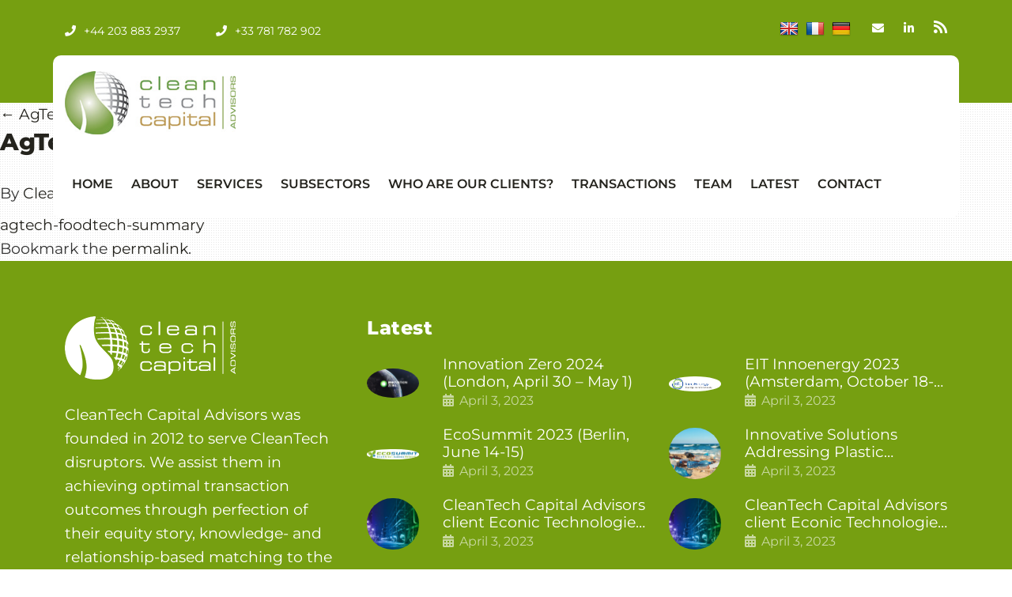

--- FILE ---
content_type: text/html; charset=UTF-8
request_url: https://www.cleantechcapitaladvisors.com/subsector/agtech/attachment/agtech-foodtech-summary/
body_size: 10159
content:
<!DOCTYPE html PUBLIC "-//W3C//DTD XHTML 1.0 Strict//EN" "http://www.w3.org/TR/xhtml1/DTD/xhtml1-strict.dtd">
<html lang="en-US">
<head>
<meta charset="UTF-8" />

<link rel="profile" href="http://gmpg.org/xfn/11" />
<link rel="pingback" href="https://www.cleantechcapitaladvisors.com/xmlrpc.php" />
<meta name="Abstract" content="CleanTech Capital Advisors"/>
<meta name="Owner" content="CleanTech Capital Advisors"/>
<meta name="Copyright" content="CleanTech Capital Advisors"/>
<meta name="Publisher" content="CleanTech Capital Advisors"/>
<meta name="Placename" content="London, United Kingdom"/>
<meta name="document-classification" content="website"/>
<meta name="document-rights" content="Copyrighted Work"/>
<meta name="document-type" content="Web Page"/>
<meta name="document-distribution" content="Global"/>
<meta name="robots" content="index,follow,archive"/>
<meta name="viewport" content="initial-scale=1, minimum-scale=1, maximum-scale=1, user-scalable=no">
<meta property="og:title" content="AgTech-FoodTech – summary | CleanTech Capital AdvisorsCleanTech Capital Advisors | Dedicated to CleanTech &amp; ClimateTech Growth"/>
<meta property="og:type" content="website"/>
<meta property="og:image" content="https://www.cleantechcapitaladvisors.com/wp-content/themes/cleantech/img/cleantech-share-logo.png"/>
<meta property="og:site_name" content="https://www.cleantechcapitaladvisors.com"/>
<meta property="og:description" content="Check out https://www.cleantechcapitaladvisors.com! CleanTech Capital Advisors is a boutique corporate finance advisory firm, providing financial and strategic advisory services for investors and companies in the cleantech & renewables sector."/>
<link rel="icon" href="/wp-content/themes/cleantech/img/favicon.png"  />
<link rel="shortcut icon" href="/wp-content/themes/cleantech/img/favicon.png" />
<link rel="stylesheet" href="https://use.fontawesome.com/releases/v5.7.2/css/all.css" integrity="sha384-fnmOCqbTlWIlj8LyTjo7mOUStjsKC4pOpQbqyi7RrhN7udi9RwhKkMHpvLbHG9Sr" crossorigin="anonymous">
<script type="text/javascript" src="/wp-content/themes/cleantech/js/modernizr.js"></script>
<link rel="apple-touch-icon" sizes="180x180" href="/wp-content/themes/cleantech/icons/apple-touch-icon.png">
<link rel="icon" type="image/png" sizes="32x32" href="/wp-content/themes/cleantech/icons/favicon-32x32.png">
<link rel="icon" type="image/png" sizes="16x16" href="/wp-content/themes/cleantech/icons/favicon-16x16.png">
<link rel="manifest" href="/wp-content/themes/cleantech/icons/site.webmanifest">
<link rel="mask-icon" href="/wp-content/themes/cleantech/icons/safari-pinned-tab.svg" color="#5bbad5">
<link rel="shortcut icon" href="/wp-content/themes/cleantech/icons/favicon.ico">
<meta name="msapplication-TileColor" content="#ffffff">
<meta name="msapplication-config" content="/wp-content/themes/cleantech/icons/browserconfig.xml">
<meta name="theme-color" content="#ffffff">
<link rel='stylesheet' id='cleantech-style-css' href='/wp-content/themes/cleantech/style.css?v=1768758042' media='all' />


		<!-- All in One SEO 4.8.1.1 - aioseo.com -->
		<title>AgTech-FoodTech – summary | CleanTech Capital Advisors</title>
	<meta name="robots" content="max-image-preview:large" />
	<meta name="author" content="Cleantech"/>
	<link rel="canonical" href="https://www.cleantechcapitaladvisors.com/subsector/agtech/attachment/agtech-foodtech-summary/" />
	<meta name="generator" content="All in One SEO (AIOSEO) 4.8.1.1" />
		<meta property="og:locale" content="en_GB" />
		<meta property="og:site_name" content="CleanTech Capital Advisors | Dedicated to CleanTech &amp; ClimateTech Growth" />
		<meta property="og:type" content="article" />
		<meta property="og:title" content="AgTech-FoodTech – summary | CleanTech Capital Advisors" />
		<meta property="og:url" content="https://www.cleantechcapitaladvisors.com/subsector/agtech/attachment/agtech-foodtech-summary/" />
		<meta property="article:published_time" content="2019-02-21T00:23:52+00:00" />
		<meta property="article:modified_time" content="2019-02-21T00:23:52+00:00" />
		<meta name="twitter:card" content="summary" />
		<meta name="twitter:title" content="AgTech-FoodTech – summary | CleanTech Capital Advisors" />
		<script type="application/ld+json" class="aioseo-schema">
			{"@context":"https:\/\/schema.org","@graph":[{"@type":"BreadcrumbList","@id":"https:\/\/www.cleantechcapitaladvisors.com\/subsector\/agtech\/attachment\/agtech-foodtech-summary\/#breadcrumblist","itemListElement":[{"@type":"ListItem","@id":"https:\/\/www.cleantechcapitaladvisors.com\/#listItem","position":1,"name":"Home","item":"https:\/\/www.cleantechcapitaladvisors.com\/","nextItem":{"@type":"ListItem","@id":"https:\/\/www.cleantechcapitaladvisors.com\/subsector\/agtech\/attachment\/agtech-foodtech-summary\/#listItem","name":"AgTech-FoodTech - summary"}},{"@type":"ListItem","@id":"https:\/\/www.cleantechcapitaladvisors.com\/subsector\/agtech\/attachment\/agtech-foodtech-summary\/#listItem","position":2,"name":"AgTech-FoodTech - summary","previousItem":{"@type":"ListItem","@id":"https:\/\/www.cleantechcapitaladvisors.com\/#listItem","name":"Home"}}]},{"@type":"ItemPage","@id":"https:\/\/www.cleantechcapitaladvisors.com\/subsector\/agtech\/attachment\/agtech-foodtech-summary\/#itempage","url":"https:\/\/www.cleantechcapitaladvisors.com\/subsector\/agtech\/attachment\/agtech-foodtech-summary\/","name":"AgTech-FoodTech \u2013 summary | CleanTech Capital Advisors","inLanguage":"en-GB","isPartOf":{"@id":"https:\/\/www.cleantechcapitaladvisors.com\/#website"},"breadcrumb":{"@id":"https:\/\/www.cleantechcapitaladvisors.com\/subsector\/agtech\/attachment\/agtech-foodtech-summary\/#breadcrumblist"},"author":{"@id":"https:\/\/www.cleantechcapitaladvisors.com\/author\/andrei\/#author"},"creator":{"@id":"https:\/\/www.cleantechcapitaladvisors.com\/author\/andrei\/#author"},"datePublished":"2019-02-21T00:23:52+00:00","dateModified":"2019-02-21T00:23:52+00:00"},{"@type":"Organization","@id":"https:\/\/www.cleantechcapitaladvisors.com\/#organization","name":"CleanTech Capital Advisors","description":"Dedicated to CleanTech & ClimateTech Growth","url":"https:\/\/www.cleantechcapitaladvisors.com\/","telephone":"+447852211278","logo":{"@type":"ImageObject","url":"https:\/\/www.cleantechcapitaladvisors.com\/wp-content\/uploads\/2021\/03\/Cleantech-Capital-Advisors-2019-logo2.png","@id":"https:\/\/www.cleantechcapitaladvisors.com\/subsector\/agtech\/attachment\/agtech-foodtech-summary\/#organizationLogo","width":873,"height":428},"image":{"@id":"https:\/\/www.cleantechcapitaladvisors.com\/subsector\/agtech\/attachment\/agtech-foodtech-summary\/#organizationLogo"},"sameAs":["https:\/\/uk.linkedin.com\/company\/cleantech-capital-advisors"]},{"@type":"Person","@id":"https:\/\/www.cleantechcapitaladvisors.com\/author\/andrei\/#author","url":"https:\/\/www.cleantechcapitaladvisors.com\/author\/andrei\/","name":"Cleantech","image":{"@type":"ImageObject","@id":"https:\/\/www.cleantechcapitaladvisors.com\/subsector\/agtech\/attachment\/agtech-foodtech-summary\/#authorImage","url":"https:\/\/secure.gravatar.com\/avatar\/169e60f5703ba8df800e88e02d27286a?s=96&d=mm&r=g","width":96,"height":96,"caption":"Cleantech"}},{"@type":"WebSite","@id":"https:\/\/www.cleantechcapitaladvisors.com\/#website","url":"https:\/\/www.cleantechcapitaladvisors.com\/","name":"CleanTech Capital Advisors","description":"Dedicated to CleanTech & ClimateTech Growth","inLanguage":"en-GB","publisher":{"@id":"https:\/\/www.cleantechcapitaladvisors.com\/#organization"}}]}
		</script>
		<!-- All in One SEO -->

<link rel='dns-prefetch' href='//translate.google.com' />
<link rel="alternate" type="application/rss+xml" title="CleanTech Capital Advisors &raquo; Feed" href="https://www.cleantechcapitaladvisors.com/feed/" />
<link rel="alternate" type="application/rss+xml" title="CleanTech Capital Advisors &raquo; Comments Feed" href="https://www.cleantechcapitaladvisors.com/comments/feed/" />
<link rel="alternate" type="application/rss+xml" title="CleanTech Capital Advisors &raquo; AgTech-FoodTech &#8211; summary Comments Feed" href="https://www.cleantechcapitaladvisors.com/subsector/agtech/attachment/agtech-foodtech-summary/feed/" />
<script type="text/javascript">
/* <![CDATA[ */
window._wpemojiSettings = {"baseUrl":"https:\/\/s.w.org\/images\/core\/emoji\/15.0.3\/72x72\/","ext":".png","svgUrl":"https:\/\/s.w.org\/images\/core\/emoji\/15.0.3\/svg\/","svgExt":".svg","source":{"concatemoji":"https:\/\/www.cleantechcapitaladvisors.com\/wp-includes\/js\/wp-emoji-release.min.js?ver=6.6.4"}};
/*! This file is auto-generated */
!function(i,n){var o,s,e;function c(e){try{var t={supportTests:e,timestamp:(new Date).valueOf()};sessionStorage.setItem(o,JSON.stringify(t))}catch(e){}}function p(e,t,n){e.clearRect(0,0,e.canvas.width,e.canvas.height),e.fillText(t,0,0);var t=new Uint32Array(e.getImageData(0,0,e.canvas.width,e.canvas.height).data),r=(e.clearRect(0,0,e.canvas.width,e.canvas.height),e.fillText(n,0,0),new Uint32Array(e.getImageData(0,0,e.canvas.width,e.canvas.height).data));return t.every(function(e,t){return e===r[t]})}function u(e,t,n){switch(t){case"flag":return n(e,"\ud83c\udff3\ufe0f\u200d\u26a7\ufe0f","\ud83c\udff3\ufe0f\u200b\u26a7\ufe0f")?!1:!n(e,"\ud83c\uddfa\ud83c\uddf3","\ud83c\uddfa\u200b\ud83c\uddf3")&&!n(e,"\ud83c\udff4\udb40\udc67\udb40\udc62\udb40\udc65\udb40\udc6e\udb40\udc67\udb40\udc7f","\ud83c\udff4\u200b\udb40\udc67\u200b\udb40\udc62\u200b\udb40\udc65\u200b\udb40\udc6e\u200b\udb40\udc67\u200b\udb40\udc7f");case"emoji":return!n(e,"\ud83d\udc26\u200d\u2b1b","\ud83d\udc26\u200b\u2b1b")}return!1}function f(e,t,n){var r="undefined"!=typeof WorkerGlobalScope&&self instanceof WorkerGlobalScope?new OffscreenCanvas(300,150):i.createElement("canvas"),a=r.getContext("2d",{willReadFrequently:!0}),o=(a.textBaseline="top",a.font="600 32px Arial",{});return e.forEach(function(e){o[e]=t(a,e,n)}),o}function t(e){var t=i.createElement("script");t.src=e,t.defer=!0,i.head.appendChild(t)}"undefined"!=typeof Promise&&(o="wpEmojiSettingsSupports",s=["flag","emoji"],n.supports={everything:!0,everythingExceptFlag:!0},e=new Promise(function(e){i.addEventListener("DOMContentLoaded",e,{once:!0})}),new Promise(function(t){var n=function(){try{var e=JSON.parse(sessionStorage.getItem(o));if("object"==typeof e&&"number"==typeof e.timestamp&&(new Date).valueOf()<e.timestamp+604800&&"object"==typeof e.supportTests)return e.supportTests}catch(e){}return null}();if(!n){if("undefined"!=typeof Worker&&"undefined"!=typeof OffscreenCanvas&&"undefined"!=typeof URL&&URL.createObjectURL&&"undefined"!=typeof Blob)try{var e="postMessage("+f.toString()+"("+[JSON.stringify(s),u.toString(),p.toString()].join(",")+"));",r=new Blob([e],{type:"text/javascript"}),a=new Worker(URL.createObjectURL(r),{name:"wpTestEmojiSupports"});return void(a.onmessage=function(e){c(n=e.data),a.terminate(),t(n)})}catch(e){}c(n=f(s,u,p))}t(n)}).then(function(e){for(var t in e)n.supports[t]=e[t],n.supports.everything=n.supports.everything&&n.supports[t],"flag"!==t&&(n.supports.everythingExceptFlag=n.supports.everythingExceptFlag&&n.supports[t]);n.supports.everythingExceptFlag=n.supports.everythingExceptFlag&&!n.supports.flag,n.DOMReady=!1,n.readyCallback=function(){n.DOMReady=!0}}).then(function(){return e}).then(function(){var e;n.supports.everything||(n.readyCallback(),(e=n.source||{}).concatemoji?t(e.concatemoji):e.wpemoji&&e.twemoji&&(t(e.twemoji),t(e.wpemoji)))}))}((window,document),window._wpemojiSettings);
/* ]]> */
</script>
<style id='wp-emoji-styles-inline-css' type='text/css'>

	img.wp-smiley, img.emoji {
		display: inline !important;
		border: none !important;
		box-shadow: none !important;
		height: 1em !important;
		width: 1em !important;
		margin: 0 0.07em !important;
		vertical-align: -0.1em !important;
		background: none !important;
		padding: 0 !important;
	}
</style>
<link rel='stylesheet' id='wp-block-library-css' href='https://www.cleantechcapitaladvisors.com/wp-includes/css/dist/block-library/style.min.css?ver=6.6.4' type='text/css' media='all' />
<style id='classic-theme-styles-inline-css' type='text/css'>
/*! This file is auto-generated */
.wp-block-button__link{color:#fff;background-color:#32373c;border-radius:9999px;box-shadow:none;text-decoration:none;padding:calc(.667em + 2px) calc(1.333em + 2px);font-size:1.125em}.wp-block-file__button{background:#32373c;color:#fff;text-decoration:none}
</style>
<style id='global-styles-inline-css' type='text/css'>
:root{--wp--preset--aspect-ratio--square: 1;--wp--preset--aspect-ratio--4-3: 4/3;--wp--preset--aspect-ratio--3-4: 3/4;--wp--preset--aspect-ratio--3-2: 3/2;--wp--preset--aspect-ratio--2-3: 2/3;--wp--preset--aspect-ratio--16-9: 16/9;--wp--preset--aspect-ratio--9-16: 9/16;--wp--preset--color--black: #000000;--wp--preset--color--cyan-bluish-gray: #abb8c3;--wp--preset--color--white: #ffffff;--wp--preset--color--pale-pink: #f78da7;--wp--preset--color--vivid-red: #cf2e2e;--wp--preset--color--luminous-vivid-orange: #ff6900;--wp--preset--color--luminous-vivid-amber: #fcb900;--wp--preset--color--light-green-cyan: #7bdcb5;--wp--preset--color--vivid-green-cyan: #00d084;--wp--preset--color--pale-cyan-blue: #8ed1fc;--wp--preset--color--vivid-cyan-blue: #0693e3;--wp--preset--color--vivid-purple: #9b51e0;--wp--preset--gradient--vivid-cyan-blue-to-vivid-purple: linear-gradient(135deg,rgba(6,147,227,1) 0%,rgb(155,81,224) 100%);--wp--preset--gradient--light-green-cyan-to-vivid-green-cyan: linear-gradient(135deg,rgb(122,220,180) 0%,rgb(0,208,130) 100%);--wp--preset--gradient--luminous-vivid-amber-to-luminous-vivid-orange: linear-gradient(135deg,rgba(252,185,0,1) 0%,rgba(255,105,0,1) 100%);--wp--preset--gradient--luminous-vivid-orange-to-vivid-red: linear-gradient(135deg,rgba(255,105,0,1) 0%,rgb(207,46,46) 100%);--wp--preset--gradient--very-light-gray-to-cyan-bluish-gray: linear-gradient(135deg,rgb(238,238,238) 0%,rgb(169,184,195) 100%);--wp--preset--gradient--cool-to-warm-spectrum: linear-gradient(135deg,rgb(74,234,220) 0%,rgb(151,120,209) 20%,rgb(207,42,186) 40%,rgb(238,44,130) 60%,rgb(251,105,98) 80%,rgb(254,248,76) 100%);--wp--preset--gradient--blush-light-purple: linear-gradient(135deg,rgb(255,206,236) 0%,rgb(152,150,240) 100%);--wp--preset--gradient--blush-bordeaux: linear-gradient(135deg,rgb(254,205,165) 0%,rgb(254,45,45) 50%,rgb(107,0,62) 100%);--wp--preset--gradient--luminous-dusk: linear-gradient(135deg,rgb(255,203,112) 0%,rgb(199,81,192) 50%,rgb(65,88,208) 100%);--wp--preset--gradient--pale-ocean: linear-gradient(135deg,rgb(255,245,203) 0%,rgb(182,227,212) 50%,rgb(51,167,181) 100%);--wp--preset--gradient--electric-grass: linear-gradient(135deg,rgb(202,248,128) 0%,rgb(113,206,126) 100%);--wp--preset--gradient--midnight: linear-gradient(135deg,rgb(2,3,129) 0%,rgb(40,116,252) 100%);--wp--preset--font-size--small: 13px;--wp--preset--font-size--medium: 20px;--wp--preset--font-size--large: 36px;--wp--preset--font-size--x-large: 42px;--wp--preset--spacing--20: 0.44rem;--wp--preset--spacing--30: 0.67rem;--wp--preset--spacing--40: 1rem;--wp--preset--spacing--50: 1.5rem;--wp--preset--spacing--60: 2.25rem;--wp--preset--spacing--70: 3.38rem;--wp--preset--spacing--80: 5.06rem;--wp--preset--shadow--natural: 6px 6px 9px rgba(0, 0, 0, 0.2);--wp--preset--shadow--deep: 12px 12px 50px rgba(0, 0, 0, 0.4);--wp--preset--shadow--sharp: 6px 6px 0px rgba(0, 0, 0, 0.2);--wp--preset--shadow--outlined: 6px 6px 0px -3px rgba(255, 255, 255, 1), 6px 6px rgba(0, 0, 0, 1);--wp--preset--shadow--crisp: 6px 6px 0px rgba(0, 0, 0, 1);}:where(.is-layout-flex){gap: 0.5em;}:where(.is-layout-grid){gap: 0.5em;}body .is-layout-flex{display: flex;}.is-layout-flex{flex-wrap: wrap;align-items: center;}.is-layout-flex > :is(*, div){margin: 0;}body .is-layout-grid{display: grid;}.is-layout-grid > :is(*, div){margin: 0;}:where(.wp-block-columns.is-layout-flex){gap: 2em;}:where(.wp-block-columns.is-layout-grid){gap: 2em;}:where(.wp-block-post-template.is-layout-flex){gap: 1.25em;}:where(.wp-block-post-template.is-layout-grid){gap: 1.25em;}.has-black-color{color: var(--wp--preset--color--black) !important;}.has-cyan-bluish-gray-color{color: var(--wp--preset--color--cyan-bluish-gray) !important;}.has-white-color{color: var(--wp--preset--color--white) !important;}.has-pale-pink-color{color: var(--wp--preset--color--pale-pink) !important;}.has-vivid-red-color{color: var(--wp--preset--color--vivid-red) !important;}.has-luminous-vivid-orange-color{color: var(--wp--preset--color--luminous-vivid-orange) !important;}.has-luminous-vivid-amber-color{color: var(--wp--preset--color--luminous-vivid-amber) !important;}.has-light-green-cyan-color{color: var(--wp--preset--color--light-green-cyan) !important;}.has-vivid-green-cyan-color{color: var(--wp--preset--color--vivid-green-cyan) !important;}.has-pale-cyan-blue-color{color: var(--wp--preset--color--pale-cyan-blue) !important;}.has-vivid-cyan-blue-color{color: var(--wp--preset--color--vivid-cyan-blue) !important;}.has-vivid-purple-color{color: var(--wp--preset--color--vivid-purple) !important;}.has-black-background-color{background-color: var(--wp--preset--color--black) !important;}.has-cyan-bluish-gray-background-color{background-color: var(--wp--preset--color--cyan-bluish-gray) !important;}.has-white-background-color{background-color: var(--wp--preset--color--white) !important;}.has-pale-pink-background-color{background-color: var(--wp--preset--color--pale-pink) !important;}.has-vivid-red-background-color{background-color: var(--wp--preset--color--vivid-red) !important;}.has-luminous-vivid-orange-background-color{background-color: var(--wp--preset--color--luminous-vivid-orange) !important;}.has-luminous-vivid-amber-background-color{background-color: var(--wp--preset--color--luminous-vivid-amber) !important;}.has-light-green-cyan-background-color{background-color: var(--wp--preset--color--light-green-cyan) !important;}.has-vivid-green-cyan-background-color{background-color: var(--wp--preset--color--vivid-green-cyan) !important;}.has-pale-cyan-blue-background-color{background-color: var(--wp--preset--color--pale-cyan-blue) !important;}.has-vivid-cyan-blue-background-color{background-color: var(--wp--preset--color--vivid-cyan-blue) !important;}.has-vivid-purple-background-color{background-color: var(--wp--preset--color--vivid-purple) !important;}.has-black-border-color{border-color: var(--wp--preset--color--black) !important;}.has-cyan-bluish-gray-border-color{border-color: var(--wp--preset--color--cyan-bluish-gray) !important;}.has-white-border-color{border-color: var(--wp--preset--color--white) !important;}.has-pale-pink-border-color{border-color: var(--wp--preset--color--pale-pink) !important;}.has-vivid-red-border-color{border-color: var(--wp--preset--color--vivid-red) !important;}.has-luminous-vivid-orange-border-color{border-color: var(--wp--preset--color--luminous-vivid-orange) !important;}.has-luminous-vivid-amber-border-color{border-color: var(--wp--preset--color--luminous-vivid-amber) !important;}.has-light-green-cyan-border-color{border-color: var(--wp--preset--color--light-green-cyan) !important;}.has-vivid-green-cyan-border-color{border-color: var(--wp--preset--color--vivid-green-cyan) !important;}.has-pale-cyan-blue-border-color{border-color: var(--wp--preset--color--pale-cyan-blue) !important;}.has-vivid-cyan-blue-border-color{border-color: var(--wp--preset--color--vivid-cyan-blue) !important;}.has-vivid-purple-border-color{border-color: var(--wp--preset--color--vivid-purple) !important;}.has-vivid-cyan-blue-to-vivid-purple-gradient-background{background: var(--wp--preset--gradient--vivid-cyan-blue-to-vivid-purple) !important;}.has-light-green-cyan-to-vivid-green-cyan-gradient-background{background: var(--wp--preset--gradient--light-green-cyan-to-vivid-green-cyan) !important;}.has-luminous-vivid-amber-to-luminous-vivid-orange-gradient-background{background: var(--wp--preset--gradient--luminous-vivid-amber-to-luminous-vivid-orange) !important;}.has-luminous-vivid-orange-to-vivid-red-gradient-background{background: var(--wp--preset--gradient--luminous-vivid-orange-to-vivid-red) !important;}.has-very-light-gray-to-cyan-bluish-gray-gradient-background{background: var(--wp--preset--gradient--very-light-gray-to-cyan-bluish-gray) !important;}.has-cool-to-warm-spectrum-gradient-background{background: var(--wp--preset--gradient--cool-to-warm-spectrum) !important;}.has-blush-light-purple-gradient-background{background: var(--wp--preset--gradient--blush-light-purple) !important;}.has-blush-bordeaux-gradient-background{background: var(--wp--preset--gradient--blush-bordeaux) !important;}.has-luminous-dusk-gradient-background{background: var(--wp--preset--gradient--luminous-dusk) !important;}.has-pale-ocean-gradient-background{background: var(--wp--preset--gradient--pale-ocean) !important;}.has-electric-grass-gradient-background{background: var(--wp--preset--gradient--electric-grass) !important;}.has-midnight-gradient-background{background: var(--wp--preset--gradient--midnight) !important;}.has-small-font-size{font-size: var(--wp--preset--font-size--small) !important;}.has-medium-font-size{font-size: var(--wp--preset--font-size--medium) !important;}.has-large-font-size{font-size: var(--wp--preset--font-size--large) !important;}.has-x-large-font-size{font-size: var(--wp--preset--font-size--x-large) !important;}
:where(.wp-block-post-template.is-layout-flex){gap: 1.25em;}:where(.wp-block-post-template.is-layout-grid){gap: 1.25em;}
:where(.wp-block-columns.is-layout-flex){gap: 2em;}:where(.wp-block-columns.is-layout-grid){gap: 2em;}
:root :where(.wp-block-pullquote){font-size: 1.5em;line-height: 1.6;}
</style>
<link rel='stylesheet' id='contact-form-7-css' href='https://www.cleantechcapitaladvisors.com/wp-content/plugins/contact-form-7/includes/css/styles.css?ver=6.0.5' type='text/css' media='all' />
<link rel='stylesheet' id='google-language-translator-css' href='https://www.cleantechcapitaladvisors.com/wp-content/plugins/google-language-translator/css/style.css?ver=6.0.20' type='text/css' media='' />
<style id='akismet-widget-style-inline-css' type='text/css'>

			.a-stats {
				--akismet-color-mid-green: #357b49;
				--akismet-color-white: #fff;
				--akismet-color-light-grey: #f6f7f7;

				max-width: 350px;
				width: auto;
			}

			.a-stats * {
				all: unset;
				box-sizing: border-box;
			}

			.a-stats strong {
				font-weight: 600;
			}

			.a-stats a.a-stats__link,
			.a-stats a.a-stats__link:visited,
			.a-stats a.a-stats__link:active {
				background: var(--akismet-color-mid-green);
				border: none;
				box-shadow: none;
				border-radius: 8px;
				color: var(--akismet-color-white);
				cursor: pointer;
				display: block;
				font-family: -apple-system, BlinkMacSystemFont, 'Segoe UI', 'Roboto', 'Oxygen-Sans', 'Ubuntu', 'Cantarell', 'Helvetica Neue', sans-serif;
				font-weight: 500;
				padding: 12px;
				text-align: center;
				text-decoration: none;
				transition: all 0.2s ease;
			}

			/* Extra specificity to deal with TwentyTwentyOne focus style */
			.widget .a-stats a.a-stats__link:focus {
				background: var(--akismet-color-mid-green);
				color: var(--akismet-color-white);
				text-decoration: none;
			}

			.a-stats a.a-stats__link:hover {
				filter: brightness(110%);
				box-shadow: 0 4px 12px rgba(0, 0, 0, 0.06), 0 0 2px rgba(0, 0, 0, 0.16);
			}

			.a-stats .count {
				color: var(--akismet-color-white);
				display: block;
				font-size: 1.5em;
				line-height: 1.4;
				padding: 0 13px;
				white-space: nowrap;
			}
		
</style>
<script type="text/javascript" src="https://www.cleantechcapitaladvisors.com/wp-includes/js/jquery/jquery.min.js?ver=3.7.1" id="jquery-core-js"></script>
<script type="text/javascript" src="https://www.cleantechcapitaladvisors.com/wp-includes/js/jquery/jquery-migrate.min.js?ver=3.4.1" id="jquery-migrate-js"></script>
<link rel="https://api.w.org/" href="https://www.cleantechcapitaladvisors.com/wp-json/" /><link rel="alternate" title="JSON" type="application/json" href="https://www.cleantechcapitaladvisors.com/wp-json/wp/v2/media/1177" /><link rel="EditURI" type="application/rsd+xml" title="RSD" href="https://www.cleantechcapitaladvisors.com/xmlrpc.php?rsd" />
<meta name="generator" content="WordPress 6.6.4" />
<link rel='shortlink' href='https://www.cleantechcapitaladvisors.com/?p=1177' />
<link rel="alternate" title="oEmbed (JSON)" type="application/json+oembed" href="https://www.cleantechcapitaladvisors.com/wp-json/oembed/1.0/embed?url=https%3A%2F%2Fwww.cleantechcapitaladvisors.com%2Fsubsector%2Fagtech%2Fattachment%2Fagtech-foodtech-summary%2F" />
<link rel="alternate" title="oEmbed (XML)" type="text/xml+oembed" href="https://www.cleantechcapitaladvisors.com/wp-json/oembed/1.0/embed?url=https%3A%2F%2Fwww.cleantechcapitaladvisors.com%2Fsubsector%2Fagtech%2Fattachment%2Fagtech-foodtech-summary%2F&#038;format=xml" />
<style>.flag {
    margin: 0 5px;
}p.hello{font-size:12px;color:darkgray;}#google_language_translator,#flags{text-align:left;}#google_language_translator,#language{clear:both;width:160px;text-align:right;}#language{float:right;}#flags{text-align:right;width:165px;float:right;clear:right;}#flags ul{float:right!important;}p.hello{text-align:right;float:right;clear:both;}.glt-clear{height:0px;clear:both;margin:0px;padding:0px;}#flags{width:165px;}#flags a{display:inline-block;margin-left:2px;}#google_language_translator a{display:none!important;}div.skiptranslate.goog-te-gadget{display:inline!important;}.goog-te-gadget{color:transparent!important;}.goog-te-gadget{font-size:0px!important;}.goog-branding{display:none;}.goog-tooltip{display: none!important;}.goog-tooltip:hover{display: none!important;}.goog-text-highlight{background-color:transparent!important;border:none!important;box-shadow:none!important;}#google_language_translator{display:none;}#google_language_translator select.goog-te-combo{color:#201d5b;}div.skiptranslate{display:none!important;}body{top:0px!important;}#goog-gt-{display:none!important;}font font{background-color:transparent!important;box-shadow:none!important;position:initial!important;}#glt-translate-trigger{left:20px;right:auto;}#glt-translate-trigger > span{color:#ffffff;}#glt-translate-trigger{background:#f89406;}.goog-te-gadget .goog-te-combo{width:100%;}#google_language_translator .goog-te-gadget .goog-te-combo{background:#dd3333;border:0!important;}</style><link rel="icon" href="https://www.cleantechcapitaladvisors.com/wp-content/uploads/2021/05/Cleantech-Capital-Advisors-2019-logo-sphere-v2-150x150.jpg" sizes="32x32" />
<link rel="icon" href="https://www.cleantechcapitaladvisors.com/wp-content/uploads/2021/05/Cleantech-Capital-Advisors-2019-logo-sphere-v2-300x298.jpg" sizes="192x192" />
<link rel="apple-touch-icon" href="https://www.cleantechcapitaladvisors.com/wp-content/uploads/2021/05/Cleantech-Capital-Advisors-2019-logo-sphere-v2-300x298.jpg" />
<meta name="msapplication-TileImage" content="https://www.cleantechcapitaladvisors.com/wp-content/uploads/2021/05/Cleantech-Capital-Advisors-2019-logo-sphere-v2.jpg" />
</head>

<body class="attachment attachment-template-default single single-attachment postid-1177 attachmentid-1177 attachment-pdf fl-builder-lite-2-8-6-1">



<div id="page" class="site header-v-three">
<a class="skip-link screen-reader-text" href="#primary">Skip to content</a>
<!--==============================
Mobile Menu
============================== -->
<div class="ot-menu-wrapper">
	<div class="ot-menu-area text-center">
		<button class="ot-menu-toggle">
			<i class="far fa-times"></i>
		</button>
		<div class="mobile-logo">
			<a href="/">
				<img src="/wp-content/themes/cleantech/img/cca-logo-bottom.png" alt="cleantech" title="logo">
			</a>
		</div>
		<nav class="ot-mobile-menu"><ul id="mainmenu" class="menu"><li id="menu-item-49" class="menu-item menu-item-type-post_type menu-item-object-page menu-item-home menu-item-49"><a href="https://www.cleantechcapitaladvisors.com/">Home</a></li>
<li id="menu-item-1839" class="menu-item menu-item-type-post_type menu-item-object-page menu-item-1839"><a href="https://www.cleantechcapitaladvisors.com/about/">About</a></li>
<li id="menu-item-47" class="menu-item menu-item-type-post_type menu-item-object-page menu-item-has-children menu-item-47"><a href="https://www.cleantechcapitaladvisors.com/services/">Services</a>
<ul class="sub-menu">
	<li id="menu-item-58" class="menu-item menu-item-type-post_type menu-item-object-page menu-item-58"><a href="https://www.cleantechcapitaladvisors.com/services/capital-raising/">Capital Raising Advisory</a></li>
	<li id="menu-item-57" class="menu-item menu-item-type-post_type menu-item-object-page menu-item-57"><a href="https://www.cleantechcapitaladvisors.com/services/ma-advisory/">M&#038;A Advisory</a></li>
</ul>
</li>
<li id="menu-item-46" class="menu-item menu-item-type-post_type menu-item-object-page menu-item-46"><a href="https://www.cleantechcapitaladvisors.com/cleantech-subsectors/">Subsectors</a></li>
<li id="menu-item-48" class="menu-item menu-item-type-post_type menu-item-object-page menu-item-48"><a href="https://www.cleantechcapitaladvisors.com/clients/">Who Are Our Clients?</a></li>
<li id="menu-item-887" class="menu-item menu-item-type-post_type menu-item-object-page menu-item-887"><a href="https://www.cleantechcapitaladvisors.com/transactions/">Transactions</a></li>
<li id="menu-item-45" class="menu-item menu-item-type-post_type menu-item-object-page menu-item-45"><a href="https://www.cleantechcapitaladvisors.com/team/">Team</a></li>
<li id="menu-item-44" class="menu-item menu-item-type-post_type menu-item-object-page current_page_parent menu-item-44"><a href="https://www.cleantechcapitaladvisors.com/latest/">Latest</a></li>
<li id="menu-item-43" class="menu-item menu-item-type-post_type menu-item-object-page menu-item-43"><a href="https://www.cleantechcapitaladvisors.com/contact/">Contact</a></li>
</ul></nav>	</div>
</div>

<!--==============================
	Header Area
==============================-->
<header class="ot-header header-three">
	<div class="header-top">
		<div class="container ">
			<div class="row justify-content-center justify-content-between align-items-center header-three-top-style">
				<div class="col-auto header-top-left">
					<div class="header-links">
						<ul>
							<li><i class="fa fa-phone"></i>+44 203 883 2937</li>
							<li><i class="fa fa-phone"></i>+33 781 782 902</li>
						</ul>
						
					</div>
				</div>
				<div class="col-auto header-top-right">
					<div id="flags" class="size24"><ul id="sortable" class="ui-sortable" style="float:left"><li id='English'><a href='#' title='English' class='nturl notranslate en flag English'></a></li><li id='French'><a href='#' title='French' class='nturl notranslate fr flag French'></a></li><li id='German'><a href='#' title='German' class='nturl notranslate de flag German'></a></li></ul></div><div id="google_language_translator" class="default-language-en"></div>					<div class="header-social">
						<a href="mailto:info@cleantechcapitaladvisors.com"><i class="fa fa-envelope"></i></a>
						<a target="_blank" href="http://www.linkedin.com/in/benlynchcca"><i class="fab fa-linkedin-in"></i></a>
						<a target="_blank" href="/feed/"><i class="fa fa-rss"></i></a>
					</div>
				</div>
			</div>
		</div>
	</div>
	<div class="sticky-wrapper" id="sticky-menu">
		<div class="menu-area ">
			<div class="container ">
				<div class="row align-items-center justify-content-between header-three-style">
					<div class="header-logo col-auto">
						<a href="/" class="custom-logo-link" title="CleanTech Capital Advisors" rel="home"><img height="100" src="/wp-content/themes/cleantech/img/cca-logo-v5.jpg" class="custom-logo" alt="cleantech" decoding="async"></a>					
					</div>
					<div class="col-auto">
						<nav class="main-menu d-none d-lg-inline-block"><ul id="mainmenu" class="menu"><li class="menu-item menu-item-type-post_type menu-item-object-page menu-item-home menu-item-49"><a href="https://www.cleantechcapitaladvisors.com/">Home</a></li>
<li class="menu-item menu-item-type-post_type menu-item-object-page menu-item-1839"><a href="https://www.cleantechcapitaladvisors.com/about/">About</a></li>
<li class="menu-item menu-item-type-post_type menu-item-object-page menu-item-has-children menu-item-47"><a href="https://www.cleantechcapitaladvisors.com/services/">Services</a>
<ul class="sub-menu">
	<li class="menu-item menu-item-type-post_type menu-item-object-page menu-item-58"><a href="https://www.cleantechcapitaladvisors.com/services/capital-raising/">Capital Raising Advisory</a></li>
	<li class="menu-item menu-item-type-post_type menu-item-object-page menu-item-57"><a href="https://www.cleantechcapitaladvisors.com/services/ma-advisory/">M&#038;A Advisory</a></li>
</ul>
</li>
<li class="menu-item menu-item-type-post_type menu-item-object-page menu-item-46"><a href="https://www.cleantechcapitaladvisors.com/cleantech-subsectors/">Subsectors</a></li>
<li class="menu-item menu-item-type-post_type menu-item-object-page menu-item-48"><a href="https://www.cleantechcapitaladvisors.com/clients/">Who Are Our Clients?</a></li>
<li class="menu-item menu-item-type-post_type menu-item-object-page menu-item-887"><a href="https://www.cleantechcapitaladvisors.com/transactions/">Transactions</a></li>
<li class="menu-item menu-item-type-post_type menu-item-object-page menu-item-45"><a href="https://www.cleantechcapitaladvisors.com/team/">Team</a></li>
<li class="menu-item menu-item-type-post_type menu-item-object-page current_page_parent menu-item-44"><a href="https://www.cleantechcapitaladvisors.com/latest/">Latest</a></li>
<li class="menu-item menu-item-type-post_type menu-item-object-page menu-item-43"><a href="https://www.cleantechcapitaladvisors.com/contact/">Contact</a></li>
</ul></nav>						<button type="button" class="ot-menu-toggle d-inline-block d-lg-none"><i class="fas fa-bars"></i></button>
					</div>
				</div>
			</div>
		</div>
	</div>
</header>

		<div id="container" class="single-attachment">
			<div id="content" role="main">

			

									<p class="page-title"><a href="https://www.cleantechcapitaladvisors.com/subsector/agtech/" title="Return to AgTech/FoodTech" rel="gallery"><span class="meta-nav">&larr;</span> AgTech/FoodTech</a></p>
				
				<div id="post-1177" class="post-1177 attachment type-attachment status-inherit hentry">
					<h2 class="entry-title">AgTech-FoodTech &#8211; summary</h2>

					<div class="entry-meta">
						<span class="meta-prep meta-prep-author">By</span> <span class="author vcard"><a class="url fn n" href="https://www.cleantechcapitaladvisors.com/author/andrei/" title="View all posts by Cleantech" rel="author">Cleantech</a></span>						<span class="meta-sep">|</span>
						<span class="meta-prep meta-prep-entry-date">Published</span> <span class="entry-date"><abbr class="published" title="00:23">February 21, 2019</abbr></span>											</div><!-- .entry-meta -->

					<div class="entry-content">
						<div class="entry-attachment">
						<a href="https://www.cleantechcapitaladvisors.com/wp-content/uploads/2016/03/AgTech-FoodTech-summary.pdf" title="AgTech-FoodTech &#8211; summary" rel="attachment">agtech-foodtech-summary</a>
						</div><!-- .entry-attachment -->
						<div class="entry-caption"></div>


					</div><!-- .entry-content -->

					<div class="entry-utility">
						Bookmark the <a href="https://www.cleantechcapitaladvisors.com/subsector/agtech/attachment/agtech-foodtech-summary/" title="Permalink to AgTech-FoodTech &#8211; summary" rel="bookmark">permalink</a>.											</div><!-- .entry-utility -->
				</div><!-- #post-## -->



			</div><!-- #content -->
		</div><!-- #container -->


<footer id="colophon" class="site-footer footer-two widget-yes footer-top-yes">
	<div class="footer-widgets-area">
		<div class="container">
			<div class="row cca-ftw-box">
				<div class="col-md-4">
					<a href="/"><img src="/wp-content/themes/cleantech/img/cca-logo-bottom.png" class="mg-bt-30"></a>
					<p class="mg-bt-20">CleanTech Capital Advisors was founded in 2012 to serve CleanTech disruptors. We assist them in achieving optimal transaction outcomes through perfection of their equity story, knowledge- and relationship-based matching to the ideal counterparties, as well as rigorous process management.</p>
					<div class="social-widget mg-bt-30">
						<ul>
							<li><a href="mailto:info@cleantechcapitaladvisors.com"><i class="fa fa-envelope"></i></a></li>
							<li><a target="_blank" href="http://www.linkedin.com/in/benlynchcca"><i class="fab fa-linkedin-in"></i></a></li>
							<li><a target="_blank" href="/feed/"><i class="fa fa-rss"></i></a></li>
						</ul>
					</div>
				</div>
				<div class="col-md-8">
					<h3 class="widget-title">Latest</h3>
					<div class="footer-posts">
												<div class="row">
													<div class="col-md-6">
								<div class="row align-items-center">
									<div class="col-lg-3 col-xs-3">
										<a href="https://www.cleantechcapitaladvisors.com/events/the-cleantech-summit-2018-rotterdam-november-21-22-2-3-2-2/">
											<img width="150" height="84" src="https://www.cleantechcapitaladvisors.com/wp-content/uploads/2022/03/KnowESG_Innovation_Zero_2024.jpg" class="attachment-thumbnail size-thumbnail wp-post-image" alt="" decoding="async" loading="lazy" />										</a>
									</div>
									<div class="col-lg-9 col-xs-9">
										<a class="recent-post-title" href="https://www.cleantechcapitaladvisors.com/events/the-cleantech-summit-2018-rotterdam-november-21-22-2-3-2-2/">Innovation Zero 2024 (London, April 30 &#8211; May 1)</a>
										<div class="recent-widget-date">
											<i class="far fa-calendar-alt"></i>April 3, 2023
										</div>
									</div>
								</div>
							</div>
													<div class="col-md-6">
								<div class="row align-items-center">
									<div class="col-lg-3 col-xs-3">
										<a href="https://www.cleantechcapitaladvisors.com/events/the-cleantech-summit-2018-rotterdam-november-21-22-2-3-2-2-3/">
											<img width="150" height="44" src="https://www.cleantechcapitaladvisors.com/wp-content/uploads/2024/04/InnoEnergy_Logo_HR_Colour_H.jpg" class="attachment-thumbnail size-thumbnail wp-post-image" alt="" decoding="async" loading="lazy" />										</a>
									</div>
									<div class="col-lg-9 col-xs-9">
										<a class="recent-post-title" href="https://www.cleantechcapitaladvisors.com/events/the-cleantech-summit-2018-rotterdam-november-21-22-2-3-2-2-3/">EIT Innoenergy 2023 (Amsterdam, October 18-19)</a>
										<div class="recent-widget-date">
											<i class="far fa-calendar-alt"></i>April 3, 2023
										</div>
									</div>
								</div>
							</div>
													<div class="col-md-6">
								<div class="row align-items-center">
									<div class="col-lg-3 col-xs-3">
										<a href="https://www.cleantechcapitaladvisors.com/events/the-cleantech-summit-2018-rotterdam-november-21-22-2-3-2-2-2/">
											<img width="150" height="32" src="https://www.cleantechcapitaladvisors.com/wp-content/uploads/2024/04/EcoSummit.jpg" class="attachment-thumbnail size-thumbnail wp-post-image" alt="" decoding="async" loading="lazy" />										</a>
									</div>
									<div class="col-lg-9 col-xs-9">
										<a class="recent-post-title" href="https://www.cleantechcapitaladvisors.com/events/the-cleantech-summit-2018-rotterdam-november-21-22-2-3-2-2-2/">EcoSummit 2023 (Berlin, June 14-15)</a>
										<div class="recent-widget-date">
											<i class="far fa-calendar-alt"></i>April 3, 2023
										</div>
									</div>
								</div>
							</div>
													<div class="col-md-6">
								<div class="row align-items-center">
									<div class="col-lg-3 col-xs-3">
										<a href="https://www.cleantechcapitaladvisors.com/insights/innovative-solutions-addressing-plastic-pollution/">
											<img width="150" height="150" src="https://www.cleantechcapitaladvisors.com/wp-content/uploads/2021/10/Plastic-Pollution-compressed-150x150.jpg" class="attachment-thumbnail size-thumbnail wp-post-image" alt="" decoding="async" loading="lazy" />										</a>
									</div>
									<div class="col-lg-9 col-xs-9">
										<a class="recent-post-title" href="https://www.cleantechcapitaladvisors.com/insights/innovative-solutions-addressing-plastic-pollution/">Innovative Solutions Addressing Plastic Pollution</a>
										<div class="recent-widget-date">
											<i class="far fa-calendar-alt"></i>April 3, 2023
										</div>
									</div>
								</div>
							</div>
													<div class="col-md-6">
								<div class="row align-items-center">
									<div class="col-lg-3 col-xs-3">
										<a href="https://www.cleantechcapitaladvisors.com/news/cleantech-capital-advisors-client-lactips-raises-e13-million-2-2/">
											<img width="150" height="150" src="https://www.cleantechcapitaladvisors.com/wp-content/uploads/2022/04/how-it-works-header-1-150x150.jpg" class="attachment-thumbnail size-thumbnail wp-post-image" alt="" decoding="async" loading="lazy" />										</a>
									</div>
									<div class="col-lg-9 col-xs-9">
										<a class="recent-post-title" href="https://www.cleantechcapitaladvisors.com/news/cleantech-capital-advisors-client-lactips-raises-e13-million-2-2/">CleanTech Capital Advisors client Econic Technologies closes additional £5.4 million 2nd tranche</a>
										<div class="recent-widget-date">
											<i class="far fa-calendar-alt"></i>April 3, 2023
										</div>
									</div>
								</div>
							</div>
													<div class="col-md-6">
								<div class="row align-items-center">
									<div class="col-lg-3 col-xs-3">
										<a href="https://www.cleantechcapitaladvisors.com/news/cleantech-capital-advisors-client-lactips-raises-e13-million-2/">
											<img width="150" height="150" src="https://www.cleantechcapitaladvisors.com/wp-content/uploads/2022/04/how-it-works-header-150x150.jpg" class="attachment-thumbnail size-thumbnail wp-post-image" alt="" decoding="async" loading="lazy" />										</a>
									</div>
									<div class="col-lg-9 col-xs-9">
										<a class="recent-post-title" href="https://www.cleantechcapitaladvisors.com/news/cleantech-capital-advisors-client-lactips-raises-e13-million-2/">CleanTech Capital Advisors client Econic Technologies raises £5 million</a>
										<div class="recent-widget-date">
											<i class="far fa-calendar-alt"></i>April 3, 2023
										</div>
									</div>
								</div>
							</div>
												</div>
											</ul>
				</div>
			</div>
		</div>
	</div>
	<div class="copyright-area">
		<div class="container">
			<div class="copyright-inner">
				<div class="row d-flex">
					<div class="col-lg-8 col-md-12 col-sm-12 col-12">
						<div class="site-info">
							&copy;2026 CleanTech Capital Advisors.<br>
							<small>CleanTech Capital Advisors Limited: Registered in England and Wales under number: 7883858</small><br>
							<small>CleanTech Capital Advisors SAS: Registered in France under SIRET 844 166 066 00010</small>
						</div><!-- .site-info -->
					</div>
					<div class="col-lg-4 col-md-12 col-sm-12 col-12">
						<div class="footer-menu">
							<nav class="ftmenu"><ul id="mainmenu" class="menu"><li id="menu-item-1837" class="menu-item menu-item-type-post_type menu-item-object-page menu-item-1837"><a href="https://www.cleantechcapitaladvisors.com/internships/">Careers</a></li>
<li id="menu-item-40" class="menu-item menu-item-type-post_type menu-item-object-page menu-item-40"><a href="https://www.cleantechcapitaladvisors.com/privacy/">Privacy Notice</a></li>
<li id="menu-item-39" class="menu-item menu-item-type-post_type menu-item-object-page menu-item-39"><a href="https://www.cleantechcapitaladvisors.com/terms/">Terms</a></li>
</ul></nav>						</div>
					</div>
				</div>
			</div>
		</div>
	</div>
</footer>


<script type="text/javascript" src="https://www.cleantechcapitaladvisors.com/wp-content/themes/cleantech/js/jquery.min.js"></script>
<script type="text/javascript" src="https://www.cleantechcapitaladvisors.com/wp-content/themes/cleantech/js/frontend.js"></script>
<script type="text/javascript">
	jQuery('.phone-menu a').click(function(){
		jQuery('#menu-top-menu li').toggleClass('displayed');
	});
</script>
<div id='glt-footer'></div><script>function GoogleLanguageTranslatorInit() { new google.translate.TranslateElement({pageLanguage: 'en', includedLanguages:'en,fr,de', autoDisplay: false}, 'google_language_translator');}</script><script type="text/javascript" src="https://www.cleantechcapitaladvisors.com/wp-includes/js/dist/hooks.min.js?ver=2810c76e705dd1a53b18" id="wp-hooks-js"></script>
<script type="text/javascript" src="https://www.cleantechcapitaladvisors.com/wp-includes/js/dist/i18n.min.js?ver=5e580eb46a90c2b997e6" id="wp-i18n-js"></script>
<script type="text/javascript" id="wp-i18n-js-after">
/* <![CDATA[ */
wp.i18n.setLocaleData( { 'text direction\u0004ltr': [ 'ltr' ] } );
/* ]]> */
</script>
<script type="text/javascript" src="https://www.cleantechcapitaladvisors.com/wp-content/plugins/contact-form-7/includes/swv/js/index.js?ver=6.0.5" id="swv-js"></script>
<script type="text/javascript" id="contact-form-7-js-translations">
/* <![CDATA[ */
( function( domain, translations ) {
	var localeData = translations.locale_data[ domain ] || translations.locale_data.messages;
	localeData[""].domain = domain;
	wp.i18n.setLocaleData( localeData, domain );
} )( "contact-form-7", {"translation-revision-date":"2024-05-21 11:58:24+0000","generator":"GlotPress\/4.0.1","domain":"messages","locale_data":{"messages":{"":{"domain":"messages","plural-forms":"nplurals=2; plural=n != 1;","lang":"en_GB"},"Error:":["Error:"]}},"comment":{"reference":"includes\/js\/index.js"}} );
/* ]]> */
</script>
<script type="text/javascript" id="contact-form-7-js-before">
/* <![CDATA[ */
var wpcf7 = {
    "api": {
        "root": "https:\/\/www.cleantechcapitaladvisors.com\/wp-json\/",
        "namespace": "contact-form-7\/v1"
    },
    "cached": 1
};
/* ]]> */
</script>
<script type="text/javascript" src="https://www.cleantechcapitaladvisors.com/wp-content/plugins/contact-form-7/includes/js/index.js?ver=6.0.5" id="contact-form-7-js"></script>
<script type="text/javascript" src="https://www.cleantechcapitaladvisors.com/wp-content/plugins/google-language-translator/js/scripts.js?ver=6.0.20" id="scripts-js"></script>
<script type="text/javascript" src="//translate.google.com/translate_a/element.js?cb=GoogleLanguageTranslatorInit" id="scripts-google-js"></script>
</body>
</html>
<!--
Performance optimized by W3 Total Cache. Learn more: https://www.boldgrid.com/w3-total-cache/

Page Caching using Disk: Enhanced 

Served from: www.cleantechcapitaladvisors.com @ 2026-01-18 17:40:42 by W3 Total Cache
-->

--- FILE ---
content_type: text/css
request_url: https://www.cleantechcapitaladvisors.com/wp-content/themes/cleantech/style.css?v=1768758042
body_size: 57070
content:
/*
Theme Name: CleanTech Capital Advisors
Theme URI: http://www.cleantechcapitaladvisors.com/
Author: Andrei Zahariade
Author URI: http://andreiweb.co.uk/
Description: Website theme for CleanTech Capital Advisors
Version: 1.0
*/

/* style.css */

@font-face {
	font-family: 'Montserrat';
	font-style: normal;
	font-weight: 400;
	src: local(''),url('fonts/montserrat-latin-regular.woff2') format('woff2'),url('fonts/montserrat-latin-regular.woff') format('woff')
}

@font-face {
	font-family: 'Montserrat';
	font-style: normal;
	font-weight: 600;
	src: local(''),url('fonts/montserrat-latin-600.woff2') format('woff2'),url('fonts/montserrat-latin-600.woff') format('woff')
}

@font-face {
	font-family: 'Montserrat';
	font-style: normal;
	font-weight: 800;
	src: local(''),url('fonts/montserrat-latin-800.woff2') format('woff2'),url('fonts/montserrat-v25-latin-800.woff') format('woff')
}


@charset "UTF-8";/*!
 * Bootstrap v5.0.0-beta2 (https://getbootstrap.com/)
 * Copyright 2011-2021 The Bootstrap Authors
 * Copyright 2011-2021 Twitter, Inc.
 * Licensed under MIT (https://github.com/twbs/bootstrap/blob/main/LICENSE)
 */:root{--bs-blue:#0d6efd;--bs-indigo:#6610f2;--bs-purple:#6f42c1;--bs-pink:#d63384;--bs-red:#dc3545;--bs-orange:#fd7e14;--bs-yellow:#ffc107;--bs-green:#198754;--bs-teal:#20c997;--bs-cyan:#0dcaf0;--bs-white:#fff;--bs-gray:#6c757d;--bs-gray-dark:#343a40;--bs-primary:#0d6efd;--bs-secondary:#6c757d;--bs-success:#198754;--bs-info:#0dcaf0;--bs-warning:#ffc107;--bs-danger:#dc3545;--bs-light:#f8f9fa;--bs-dark:#212529;--bs-font-sans-serif:system-ui,-apple-system,"Segoe UI",Roboto,"Helvetica Neue",Arial,"Noto Sans","Liberation Sans",sans-serif,"Apple Color Emoji","Segoe UI Emoji","Segoe UI Symbol","Noto Color Emoji";--bs-font-monospace:SFMono-Regular,Menlo,Monaco,Consolas,"Liberation Mono","Courier New",monospace;--bs-gradient:linear-gradient(180deg, rgba(255, 255, 255, 0.15), rgba(255, 255, 255, 0))}*,::after,::before{box-sizing:border-box}@media (prefers-reduced-motion:no-preference){:root{scroll-behavior:smooth}}body{margin:0;font-family:var(--bs-font-sans-serif);font-size:1rem;font-weight:400;line-height:1.5;color:#212529;background-color:#fff;-webkit-text-size-adjust:100%;-webkit-tap-highlight-color:transparent}[tabindex="-1"]:focus:not(:focus-visible){outline:0!important}hr{margin:1rem 0;color:inherit;background-color:currentColor;border:0;opacity:.25}hr:not([size]){height:1px}.h1,.h2,.h3,.h4,.h5,.h6,h1,h2,h3,h4,h5,h6{margin-top:0;margin-bottom:.5rem;font-weight:500;line-height:1.2}.h1,h1{font-size:calc(1.375rem + 1.5vw)}@media (min-width:1200px){.h1,h1{font-size:2.5rem}}.h2,h2{font-size:calc(1.325rem + .9vw)}@media (min-width:1200px){.h2,h2{font-size:2rem}}.h3,h3{font-size:calc(1.3rem + .6vw)}@media (min-width:1200px){.h3,h3{font-size:1.75rem}}.h4,h4{font-size:calc(1.275rem + .3vw)}@media (min-width:1200px){.h4,h4{font-size:1.5rem}}.h5,h5{font-size:1.25rem}.h6,h6{font-size:1rem}p{margin-top:0;margin-bottom:1rem}abbr[data-bs-original-title],abbr[title]{text-decoration:underline;-webkit-text-decoration:underline dotted;text-decoration:underline dotted;cursor:help;-webkit-text-decoration-skip-ink:none;text-decoration-skip-ink:none}address{margin-bottom:1rem;font-style:normal;line-height:inherit}ol,ul{padding-left:2rem}dl,ol,ul{margin-top:0;margin-bottom:1rem}ol ol,ol ul,ul ol,ul ul{margin-bottom:0}dt{font-weight:700}dd{margin-bottom:.5rem;margin-left:0}blockquote{margin:0 0 1rem}b,strong{font-weight:bolder}.small,small{font-size:.875em}.mark,mark{padding:.2em;background-color:#fcf8e3}sub,sup{position:relative;font-size:.75em;line-height:0;vertical-align:baseline}sub{bottom:-.25em}sup{top:-.5em}a{color:#0d6efd;text-decoration:underline}a:hover{color:#0a58ca}a:not([href]):not([class]),a:not([href]):not([class]):hover{color:inherit;text-decoration:none}code,kbd,pre,samp{font-family:var(--bs-font-monospace);font-size:1em;direction:ltr;unicode-bidi:bidi-override}pre{display:block;margin-top:0;margin-bottom:1rem;overflow:auto;font-size:.875em}pre code{font-size:inherit;color:inherit;word-break:normal}code{font-size:.875em;color:#d63384;word-wrap:break-word}a>code{color:inherit}kbd{padding:.2rem .4rem;font-size:.875em;color:#fff;background-color:#212529;border-radius:.2rem}kbd kbd{padding:0;font-size:1em;font-weight:700}figure{margin:0 0 1rem}img,svg{vertical-align:middle}table{caption-side:bottom;border-collapse:collapse}caption{padding-top:.5rem;padding-bottom:.5rem;color:#6c757d;text-align:left}th{text-align:inherit;text-align:-webkit-match-parent}tbody,td,tfoot,th,thead,tr{border-color:inherit;border-style:solid;border-width:0}label{display:inline-block}button{border-radius:0}button:focus:not(:focus-visible){outline:0}button,input,optgroup,select,textarea{margin:0;font-family:inherit;font-size:inherit;line-height:inherit}button,select{text-transform:none}[role=button]{cursor:pointer}select{word-wrap:normal}[list]::-webkit-calendar-picker-indicator{display:none}[type=button],[type=reset],[type=submit],button{-webkit-appearance:button}[type=button]:not(:disabled),[type=reset]:not(:disabled),[type=submit]:not(:disabled),button:not(:disabled){cursor:pointer}::-moz-focus-inner{padding:0;border-style:none}textarea{resize:vertical}fieldset{min-width:0;padding:0;margin:0;border:0}legend{float:left;width:100%;padding:0;margin-bottom:.5rem;font-size:calc(1.275rem + .3vw);line-height:inherit}@media (min-width:1200px){legend{font-size:1.5rem}}legend+*{clear:left}::-webkit-datetime-edit-day-field,::-webkit-datetime-edit-fields-wrapper,::-webkit-datetime-edit-hour-field,::-webkit-datetime-edit-minute,::-webkit-datetime-edit-month-field,::-webkit-datetime-edit-text,::-webkit-datetime-edit-year-field{padding:0}::-webkit-inner-spin-button{height:auto}[type=search]{outline-offset:-2px;-webkit-appearance:textfield}::-webkit-search-decoration{-webkit-appearance:none}::-webkit-color-swatch-wrapper{padding:0}::file-selector-button{font:inherit}::-webkit-file-upload-button{font:inherit;-webkit-appearance:button}output{display:inline-block}iframe{border:0}summary{display:list-item;cursor:pointer}progress{vertical-align:baseline}[hidden]{display:none!important}.lead{font-size:1.25rem;font-weight:300}.display-1{font-size:calc(1.625rem + 4.5vw);font-weight:300;line-height:1.2}@media (min-width:1200px){.display-1{font-size:5rem}}.display-2{font-size:calc(1.575rem + 3.9vw);font-weight:300;line-height:1.2}@media (min-width:1200px){.display-2{font-size:4.5rem}}.display-3{font-size:calc(1.525rem + 3.3vw);font-weight:300;line-height:1.2}@media (min-width:1200px){.display-3{font-size:4rem}}.display-4{font-size:calc(1.475rem + 2.7vw);font-weight:300;line-height:1.2}@media (min-width:1200px){.display-4{font-size:3.5rem}}.display-5{font-size:calc(1.425rem + 2.1vw);font-weight:300;line-height:1.2}@media (min-width:1200px){.display-5{font-size:3rem}}.display-6{font-size:calc(1.375rem + 1.5vw);font-weight:300;line-height:1.2}@media (min-width:1200px){.display-6{font-size:2.5rem}}.list-unstyled{padding-left:0;list-style:none}.list-inline{padding-left:0;list-style:none}.list-inline-item{display:inline-block}.list-inline-item:not(:last-child){margin-right:.5rem}.initialism{font-size:.875em;text-transform:uppercase}.blockquote{margin-bottom:1rem;font-size:1.25rem}.blockquote>:last-child{margin-bottom:0}.blockquote-footer{margin-top:-1rem;margin-bottom:1rem;font-size:.875em;color:#6c757d}.blockquote-footer::before{content:"— "}.img-fluid{max-width:100%;height:auto}.img-thumbnail{padding:.25rem;background-color:#fff;border:1px solid #dee2e6;border-radius:.25rem;max-width:100%;height:auto}.figure{display:inline-block}.figure-img{margin-bottom:.5rem;line-height:1}.figure-caption{font-size:.875em;color:#6c757d}.container,.container-fluid,.container-lg,.container-md,.container-sm,.container-xl,.container-xxl{width:100%;padding-right:var(--bs-gutter-x,.75rem);padding-left:var(--bs-gutter-x,.75rem);margin-right:auto;margin-left:auto}@media (min-width:576px){.container,.container-sm{max-width:540px}}@media (min-width:768px){.container,.container-md,.container-sm{max-width:720px}}@media (min-width:992px){.container,.container-lg,.container-md,.container-sm{max-width:960px}}@media (min-width:1200px){.container,.container-lg,.container-md,.container-sm,.container-xl{max-width:1140px}}@media (min-width:1400px){.container,.container-lg,.container-md,.container-sm,.container-xl,.container-xxl{max-width:1320px}}.row{--bs-gutter-x:1.5rem;--bs-gutter-y:0;display:flex;flex-wrap:wrap;margin-top:calc(var(--bs-gutter-y) * -1);margin-right:calc(var(--bs-gutter-x)/ -2);margin-left:calc(var(--bs-gutter-x)/ -2)}.row>*{flex-shrink:0;width:100%;max-width:100%;padding-right:calc(var(--bs-gutter-x)/ 2);padding-left:calc(var(--bs-gutter-x)/ 2);margin-top:var(--bs-gutter-y)}.col{flex:1 0 0%}.row-cols-auto>*{flex:0 0 auto;width:auto}.row-cols-1>*{flex:0 0 auto;width:100%}.row-cols-2>*{flex:0 0 auto;width:50%}.row-cols-3>*{flex:0 0 auto;width:33.3333333333%}.row-cols-4>*{flex:0 0 auto;width:25%}.row-cols-5>*{flex:0 0 auto;width:20%}.row-cols-6>*{flex:0 0 auto;width:16.6666666667%}.col-auto{flex:0 0 auto;width:auto}.col-1{flex:0 0 auto;width:8.3333333333%}.col-2{flex:0 0 auto;width:16.6666666667%}.col-3{flex:0 0 auto;width:25%}.col-4{flex:0 0 auto;width:33.3333333333%}.col-5{flex:0 0 auto;width:41.6666666667%}.col-6{flex:0 0 auto;width:50%}.col-7{flex:0 0 auto;width:58.3333333333%}.col-8{flex:0 0 auto;width:66.6666666667%}.col-9{flex:0 0 auto;width:75%}.col-10{flex:0 0 auto;width:83.3333333333%}.col-11{flex:0 0 auto;width:91.6666666667%}.col-12{flex:0 0 auto;width:100%}.offset-1{margin-left:8.3333333333%}.offset-2{margin-left:16.6666666667%}.offset-3{margin-left:25%}.offset-4{margin-left:33.3333333333%}.offset-5{margin-left:41.6666666667%}.offset-6{margin-left:50%}.offset-7{margin-left:58.3333333333%}.offset-8{margin-left:66.6666666667%}.offset-9{margin-left:75%}.offset-10{margin-left:83.3333333333%}.offset-11{margin-left:91.6666666667%}.g-0,.gx-0{--bs-gutter-x:0}.g-0,.gy-0{--bs-gutter-y:0}.g-1,.gx-1{--bs-gutter-x:0.25rem}.g-1,.gy-1{--bs-gutter-y:0.25rem}.g-2,.gx-2{--bs-gutter-x:0.5rem}.g-2,.gy-2{--bs-gutter-y:0.5rem}.g-3,.gx-3{--bs-gutter-x:1rem}.g-3,.gy-3{--bs-gutter-y:1rem}.g-4,.gx-4{--bs-gutter-x:1.5rem}.g-4,.gy-4{--bs-gutter-y:1.5rem}.g-5,.gx-5{--bs-gutter-x:3rem}.g-5,.gy-5{--bs-gutter-y:3rem}@media (min-width:576px){.col-sm{flex:1 0 0%}.row-cols-sm-auto>*{flex:0 0 auto;width:auto}.row-cols-sm-1>*{flex:0 0 auto;width:100%}.row-cols-sm-2>*{flex:0 0 auto;width:50%}.row-cols-sm-3>*{flex:0 0 auto;width:33.3333333333%}.row-cols-sm-4>*{flex:0 0 auto;width:25%}.row-cols-sm-5>*{flex:0 0 auto;width:20%}.row-cols-sm-6>*{flex:0 0 auto;width:16.6666666667%}.col-sm-auto{flex:0 0 auto;width:auto}.col-sm-1{flex:0 0 auto;width:8.3333333333%}.col-sm-2{flex:0 0 auto;width:16.6666666667%}.col-sm-3{flex:0 0 auto;width:25%}.col-sm-4{flex:0 0 auto;width:33.3333333333%}.col-sm-5{flex:0 0 auto;width:41.6666666667%}.col-sm-6{flex:0 0 auto;width:50%}.col-sm-7{flex:0 0 auto;width:58.3333333333%}.col-sm-8{flex:0 0 auto;width:66.6666666667%}.col-sm-9{flex:0 0 auto;width:75%}.col-sm-10{flex:0 0 auto;width:83.3333333333%}.col-sm-11{flex:0 0 auto;width:91.6666666667%}.col-sm-12{flex:0 0 auto;width:100%}.offset-sm-0{margin-left:0}.offset-sm-1{margin-left:8.3333333333%}.offset-sm-2{margin-left:16.6666666667%}.offset-sm-3{margin-left:25%}.offset-sm-4{margin-left:33.3333333333%}.offset-sm-5{margin-left:41.6666666667%}.offset-sm-6{margin-left:50%}.offset-sm-7{margin-left:58.3333333333%}.offset-sm-8{margin-left:66.6666666667%}.offset-sm-9{margin-left:75%}.offset-sm-10{margin-left:83.3333333333%}.offset-sm-11{margin-left:91.6666666667%}.g-sm-0,.gx-sm-0{--bs-gutter-x:0}.g-sm-0,.gy-sm-0{--bs-gutter-y:0}.g-sm-1,.gx-sm-1{--bs-gutter-x:0.25rem}.g-sm-1,.gy-sm-1{--bs-gutter-y:0.25rem}.g-sm-2,.gx-sm-2{--bs-gutter-x:0.5rem}.g-sm-2,.gy-sm-2{--bs-gutter-y:0.5rem}.g-sm-3,.gx-sm-3{--bs-gutter-x:1rem}.g-sm-3,.gy-sm-3{--bs-gutter-y:1rem}.g-sm-4,.gx-sm-4{--bs-gutter-x:1.5rem}.g-sm-4,.gy-sm-4{--bs-gutter-y:1.5rem}.g-sm-5,.gx-sm-5{--bs-gutter-x:3rem}.g-sm-5,.gy-sm-5{--bs-gutter-y:3rem}}@media (min-width:768px){.col-md{flex:1 0 0%}.row-cols-md-auto>*{flex:0 0 auto;width:auto}.row-cols-md-1>*{flex:0 0 auto;width:100%}.row-cols-md-2>*{flex:0 0 auto;width:50%}.row-cols-md-3>*{flex:0 0 auto;width:33.3333333333%}.row-cols-md-4>*{flex:0 0 auto;width:25%}.row-cols-md-5>*{flex:0 0 auto;width:20%}.row-cols-md-6>*{flex:0 0 auto;width:16.6666666667%}.col-md-auto{flex:0 0 auto;width:auto}.col-md-1{flex:0 0 auto;width:8.3333333333%}.col-md-2{flex:0 0 auto;width:16.6666666667%}.col-md-3{flex:0 0 auto;width:25%}.col-md-4{flex:0 0 auto;width:33.3333333333%}.col-md-5{flex:0 0 auto;width:41.6666666667%}.col-md-6{flex:0 0 auto;width:50%}.col-md-7{flex:0 0 auto;width:58.3333333333%}.col-md-8{flex:0 0 auto;width:66.6666666667%}.col-md-9{flex:0 0 auto;width:75%}.col-md-10{flex:0 0 auto;width:83.3333333333%}.col-md-11{flex:0 0 auto;width:91.6666666667%}.col-md-12{flex:0 0 auto;width:100%}.offset-md-0{margin-left:0}.offset-md-1{margin-left:8.3333333333%}.offset-md-2{margin-left:16.6666666667%}.offset-md-3{margin-left:25%}.offset-md-4{margin-left:33.3333333333%}.offset-md-5{margin-left:41.6666666667%}.offset-md-6{margin-left:50%}.offset-md-7{margin-left:58.3333333333%}.offset-md-8{margin-left:66.6666666667%}.offset-md-9{margin-left:75%}.offset-md-10{margin-left:83.3333333333%}.offset-md-11{margin-left:91.6666666667%}.g-md-0,.gx-md-0{--bs-gutter-x:0}.g-md-0,.gy-md-0{--bs-gutter-y:0}.g-md-1,.gx-md-1{--bs-gutter-x:0.25rem}.g-md-1,.gy-md-1{--bs-gutter-y:0.25rem}.g-md-2,.gx-md-2{--bs-gutter-x:0.5rem}.g-md-2,.gy-md-2{--bs-gutter-y:0.5rem}.g-md-3,.gx-md-3{--bs-gutter-x:1rem}.g-md-3,.gy-md-3{--bs-gutter-y:1rem}.g-md-4,.gx-md-4{--bs-gutter-x:1.5rem}.g-md-4,.gy-md-4{--bs-gutter-y:1.5rem}.g-md-5,.gx-md-5{--bs-gutter-x:3rem}.g-md-5,.gy-md-5{--bs-gutter-y:3rem}}@media (min-width:992px){.col-lg{flex:1 0 0%}.row-cols-lg-auto>*{flex:0 0 auto;width:auto}.row-cols-lg-1>*{flex:0 0 auto;width:100%}.row-cols-lg-2>*{flex:0 0 auto;width:50%}.row-cols-lg-3>*{flex:0 0 auto;width:33.3333333333%}.row-cols-lg-4>*{flex:0 0 auto;width:25%}.row-cols-lg-5>*{flex:0 0 auto;width:20%}.row-cols-lg-6>*{flex:0 0 auto;width:16.6666666667%}.col-lg-auto{flex:0 0 auto;width:auto}.col-lg-1{flex:0 0 auto;width:8.3333333333%}.col-lg-2{flex:0 0 auto;width:16.6666666667%}.col-lg-3{flex:0 0 auto;width:25%}.col-lg-4{flex:0 0 auto;width:33.3333333333%}.col-lg-5{flex:0 0 auto;width:41.6666666667%}.col-lg-6{flex:0 0 auto;width:50%}.col-lg-7{flex:0 0 auto;width:58.3333333333%}.col-lg-8{flex:0 0 auto;width:66.6666666667%}.col-lg-9{flex:0 0 auto;width:75%}.col-lg-10{flex:0 0 auto;width:83.3333333333%}.col-lg-11{flex:0 0 auto;width:91.6666666667%}.col-lg-12{flex:0 0 auto;width:100%}.offset-lg-0{margin-left:0}.offset-lg-1{margin-left:8.3333333333%}.offset-lg-2{margin-left:16.6666666667%}.offset-lg-3{margin-left:25%}.offset-lg-4{margin-left:33.3333333333%}.offset-lg-5{margin-left:41.6666666667%}.offset-lg-6{margin-left:50%}.offset-lg-7{margin-left:58.3333333333%}.offset-lg-8{margin-left:66.6666666667%}.offset-lg-9{margin-left:75%}.offset-lg-10{margin-left:83.3333333333%}.offset-lg-11{margin-left:91.6666666667%}.g-lg-0,.gx-lg-0{--bs-gutter-x:0}.g-lg-0,.gy-lg-0{--bs-gutter-y:0}.g-lg-1,.gx-lg-1{--bs-gutter-x:0.25rem}.g-lg-1,.gy-lg-1{--bs-gutter-y:0.25rem}.g-lg-2,.gx-lg-2{--bs-gutter-x:0.5rem}.g-lg-2,.gy-lg-2{--bs-gutter-y:0.5rem}.g-lg-3,.gx-lg-3{--bs-gutter-x:1rem}.g-lg-3,.gy-lg-3{--bs-gutter-y:1rem}.g-lg-4,.gx-lg-4{--bs-gutter-x:1.5rem}.g-lg-4,.gy-lg-4{--bs-gutter-y:1.5rem}.g-lg-5,.gx-lg-5{--bs-gutter-x:3rem}.g-lg-5,.gy-lg-5{--bs-gutter-y:3rem}}@media (min-width:1200px){.col-xl{flex:1 0 0%}.row-cols-xl-auto>*{flex:0 0 auto;width:auto}.row-cols-xl-1>*{flex:0 0 auto;width:100%}.row-cols-xl-2>*{flex:0 0 auto;width:50%}.row-cols-xl-3>*{flex:0 0 auto;width:33.3333333333%}.row-cols-xl-4>*{flex:0 0 auto;width:25%}.row-cols-xl-5>*{flex:0 0 auto;width:20%}.row-cols-xl-6>*{flex:0 0 auto;width:16.6666666667%}.col-xl-auto{flex:0 0 auto;width:auto}.col-xl-1{flex:0 0 auto;width:8.3333333333%}.col-xl-2{flex:0 0 auto;width:16.6666666667%}.col-xl-3{flex:0 0 auto;width:25%}.col-xl-4{flex:0 0 auto;width:33.3333333333%}.col-xl-5{flex:0 0 auto;width:41.6666666667%}.col-xl-6{flex:0 0 auto;width:50%}.col-xl-7{flex:0 0 auto;width:58.3333333333%}.col-xl-8{flex:0 0 auto;width:66.6666666667%}.col-xl-9{flex:0 0 auto;width:75%}.col-xl-10{flex:0 0 auto;width:83.3333333333%}.col-xl-11{flex:0 0 auto;width:91.6666666667%}.col-xl-12{flex:0 0 auto;width:100%}.offset-xl-0{margin-left:0}.offset-xl-1{margin-left:8.3333333333%}.offset-xl-2{margin-left:16.6666666667%}.offset-xl-3{margin-left:25%}.offset-xl-4{margin-left:33.3333333333%}.offset-xl-5{margin-left:41.6666666667%}.offset-xl-6{margin-left:50%}.offset-xl-7{margin-left:58.3333333333%}.offset-xl-8{margin-left:66.6666666667%}.offset-xl-9{margin-left:75%}.offset-xl-10{margin-left:83.3333333333%}.offset-xl-11{margin-left:91.6666666667%}.g-xl-0,.gx-xl-0{--bs-gutter-x:0}.g-xl-0,.gy-xl-0{--bs-gutter-y:0}.g-xl-1,.gx-xl-1{--bs-gutter-x:0.25rem}.g-xl-1,.gy-xl-1{--bs-gutter-y:0.25rem}.g-xl-2,.gx-xl-2{--bs-gutter-x:0.5rem}.g-xl-2,.gy-xl-2{--bs-gutter-y:0.5rem}.g-xl-3,.gx-xl-3{--bs-gutter-x:1rem}.g-xl-3,.gy-xl-3{--bs-gutter-y:1rem}.g-xl-4,.gx-xl-4{--bs-gutter-x:1.5rem}.g-xl-4,.gy-xl-4{--bs-gutter-y:1.5rem}.g-xl-5,.gx-xl-5{--bs-gutter-x:3rem}.g-xl-5,.gy-xl-5{--bs-gutter-y:3rem}}@media (min-width:1400px){.col-xxl{flex:1 0 0%}.row-cols-xxl-auto>*{flex:0 0 auto;width:auto}.row-cols-xxl-1>*{flex:0 0 auto;width:100%}.row-cols-xxl-2>*{flex:0 0 auto;width:50%}.row-cols-xxl-3>*{flex:0 0 auto;width:33.3333333333%}.row-cols-xxl-4>*{flex:0 0 auto;width:25%}.row-cols-xxl-5>*{flex:0 0 auto;width:20%}.row-cols-xxl-6>*{flex:0 0 auto;width:16.6666666667%}.col-xxl-auto{flex:0 0 auto;width:auto}.col-xxl-1{flex:0 0 auto;width:8.3333333333%}.col-xxl-2{flex:0 0 auto;width:16.6666666667%}.col-xxl-3{flex:0 0 auto;width:25%}.col-xxl-4{flex:0 0 auto;width:33.3333333333%}.col-xxl-5{flex:0 0 auto;width:41.6666666667%}.col-xxl-6{flex:0 0 auto;width:50%}.col-xxl-7{flex:0 0 auto;width:58.3333333333%}.col-xxl-8{flex:0 0 auto;width:66.6666666667%}.col-xxl-9{flex:0 0 auto;width:75%}.col-xxl-10{flex:0 0 auto;width:83.3333333333%}.col-xxl-11{flex:0 0 auto;width:91.6666666667%}.col-xxl-12{flex:0 0 auto;width:100%}.offset-xxl-0{margin-left:0}.offset-xxl-1{margin-left:8.3333333333%}.offset-xxl-2{margin-left:16.6666666667%}.offset-xxl-3{margin-left:25%}.offset-xxl-4{margin-left:33.3333333333%}.offset-xxl-5{margin-left:41.6666666667%}.offset-xxl-6{margin-left:50%}.offset-xxl-7{margin-left:58.3333333333%}.offset-xxl-8{margin-left:66.6666666667%}.offset-xxl-9{margin-left:75%}.offset-xxl-10{margin-left:83.3333333333%}.offset-xxl-11{margin-left:91.6666666667%}.g-xxl-0,.gx-xxl-0{--bs-gutter-x:0}.g-xxl-0,.gy-xxl-0{--bs-gutter-y:0}.g-xxl-1,.gx-xxl-1{--bs-gutter-x:0.25rem}.g-xxl-1,.gy-xxl-1{--bs-gutter-y:0.25rem}.g-xxl-2,.gx-xxl-2{--bs-gutter-x:0.5rem}.g-xxl-2,.gy-xxl-2{--bs-gutter-y:0.5rem}.g-xxl-3,.gx-xxl-3{--bs-gutter-x:1rem}.g-xxl-3,.gy-xxl-3{--bs-gutter-y:1rem}.g-xxl-4,.gx-xxl-4{--bs-gutter-x:1.5rem}.g-xxl-4,.gy-xxl-4{--bs-gutter-y:1.5rem}.g-xxl-5,.gx-xxl-5{--bs-gutter-x:3rem}.g-xxl-5,.gy-xxl-5{--bs-gutter-y:3rem}}.table{--bs-table-bg:transparent;--bs-table-striped-color:#212529;--bs-table-striped-bg:rgba(0, 0, 0, 0.05);--bs-table-active-color:#212529;--bs-table-active-bg:rgba(0, 0, 0, 0.1);--bs-table-hover-color:#212529;--bs-table-hover-bg:rgba(0, 0, 0, 0.075);width:100%;margin-bottom:1rem;color:#212529;vertical-align:top;border-color:#dee2e6}.table>:not(caption)>*>*{padding:.5rem .5rem;background-color:var(--bs-table-bg);border-bottom-width:1px;box-shadow:inset 0 0 0 9999px var(--bs-table-accent-bg)}.table>tbody{vertical-align:inherit}.table>thead{vertical-align:bottom}.table>:not(:last-child)>:last-child>*{border-bottom-color:currentColor}.caption-top{caption-side:top}.table-sm>:not(caption)>*>*{padding:.25rem .25rem}.table-bordered>:not(caption)>*{border-width:1px 0}.table-bordered>:not(caption)>*>*{border-width:0 1px}.table-borderless>:not(caption)>*>*{border-bottom-width:0}.table-striped>tbody>tr:nth-of-type(odd){--bs-table-accent-bg:var(--bs-table-striped-bg);color:var(--bs-table-striped-color)}.table-active{--bs-table-accent-bg:var(--bs-table-active-bg);color:var(--bs-table-active-color)}.table-hover>tbody>tr:hover{--bs-table-accent-bg:var(--bs-table-hover-bg);color:var(--bs-table-hover-color)}.table-primary{--bs-table-bg:#cfe2ff;--bs-table-striped-bg:#c5d7f2;--bs-table-striped-color:#000;--bs-table-active-bg:#bacbe6;--bs-table-active-color:#000;--bs-table-hover-bg:#bfd1ec;--bs-table-hover-color:#000;color:#000;border-color:#bacbe6}.table-secondary{--bs-table-bg:#e2e3e5;--bs-table-striped-bg:#d7d8da;--bs-table-striped-color:#000;--bs-table-active-bg:#cbccce;--bs-table-active-color:#000;--bs-table-hover-bg:#d1d2d4;--bs-table-hover-color:#000;color:#000;border-color:#cbccce}.table-success{--bs-table-bg:#d1e7dd;--bs-table-striped-bg:#c7dbd2;--bs-table-striped-color:#000;--bs-table-active-bg:#bcd0c7;--bs-table-active-color:#000;--bs-table-hover-bg:#c1d6cc;--bs-table-hover-color:#000;color:#000;border-color:#bcd0c7}.table-info{--bs-table-bg:#cff4fc;--bs-table-striped-bg:#c5e8ef;--bs-table-striped-color:#000;--bs-table-active-bg:#badce3;--bs-table-active-color:#000;--bs-table-hover-bg:#bfe2e9;--bs-table-hover-color:#000;color:#000;border-color:#badce3}.table-warning{--bs-table-bg:#fff3cd;--bs-table-striped-bg:#f2e7c3;--bs-table-striped-color:#000;--bs-table-active-bg:#e6dbb9;--bs-table-active-color:#000;--bs-table-hover-bg:#ece1be;--bs-table-hover-color:#000;color:#000;border-color:#e6dbb9}.table-danger{--bs-table-bg:#f8d7da;--bs-table-striped-bg:#eccccf;--bs-table-striped-color:#000;--bs-table-active-bg:#dfc2c4;--bs-table-active-color:#000;--bs-table-hover-bg:#e5c7ca;--bs-table-hover-color:#000;color:#000;border-color:#dfc2c4}.table-light{--bs-table-bg:#f8f9fa;--bs-table-striped-bg:#ecedee;--bs-table-striped-color:#000;--bs-table-active-bg:#dfe0e1;--bs-table-active-color:#000;--bs-table-hover-bg:#e5e6e7;--bs-table-hover-color:#000;color:#000;border-color:#dfe0e1}.table-dark{--bs-table-bg:#212529;--bs-table-striped-bg:#2c3034;--bs-table-striped-color:#fff;--bs-table-active-bg:#373b3e;--bs-table-active-color:#fff;--bs-table-hover-bg:#323539;--bs-table-hover-color:#fff;color:#fff;border-color:#373b3e}.table-responsive{overflow-x:auto;-webkit-overflow-scrolling:touch}@media (max-width:575.98px){.table-responsive-sm{overflow-x:auto;-webkit-overflow-scrolling:touch}}@media (max-width:767.98px){.table-responsive-md{overflow-x:auto;-webkit-overflow-scrolling:touch}}@media (max-width:991.98px){.table-responsive-lg{overflow-x:auto;-webkit-overflow-scrolling:touch}}@media (max-width:1199.98px){.table-responsive-xl{overflow-x:auto;-webkit-overflow-scrolling:touch}}@media (max-width:1399.98px){.table-responsive-xxl{overflow-x:auto;-webkit-overflow-scrolling:touch}}.form-label{margin-bottom:.5rem}.col-form-label{padding-top:calc(.375rem + 1px);padding-bottom:calc(.375rem + 1px);margin-bottom:0;font-size:inherit;line-height:1.5}.col-form-label-lg{padding-top:calc(.5rem + 1px);padding-bottom:calc(.5rem + 1px);font-size:1.25rem}.col-form-label-sm{padding-top:calc(.25rem + 1px);padding-bottom:calc(.25rem + 1px);font-size:.875rem}.form-text{margin-top:.25rem;font-size:.875em;color:#6c757d}.form-control{display:block;width:100%;padding:.375rem .75rem;font-size:1rem;font-weight:400;line-height:1.5;color:#212529;background-color:#fff;background-clip:padding-box;border:1px solid #ced4da;-webkit-appearance:none;-moz-appearance:none;appearance:none;border-radius:.25rem;transition:border-color .15s ease-in-out,box-shadow .15s ease-in-out}@media (prefers-reduced-motion:reduce){.form-control{transition:none}}.form-control[type=file]{overflow:hidden}.form-control[type=file]:not(:disabled):not([readonly]){cursor:pointer}.form-control:focus{color:#212529;background-color:#fff;border-color:#86b7fe;outline:0;box-shadow:0 0 0 .25rem rgba(13,110,253,.25)}.form-control::-webkit-date-and-time-value{height:1.5em}.form-control::-webkit-input-placeholder{color:#6c757d;opacity:1}.form-control::-moz-placeholder{color:#6c757d;opacity:1}.form-control::placeholder{color:#6c757d;opacity:1}.form-control:disabled,.form-control[readonly]{background-color:#e9ecef;opacity:1}.form-control::file-selector-button{padding:.375rem .75rem;margin:-.375rem -.75rem;-webkit-margin-end:.75rem;margin-inline-end:.75rem;color:#212529;background-color:#e9ecef;pointer-events:none;border-color:inherit;border-style:solid;border-width:0;border-inline-end-width:1px;border-radius:0;transition:color .15s ease-in-out,background-color .15s ease-in-out,border-color .15s ease-in-out,box-shadow .15s ease-in-out}@media (prefers-reduced-motion:reduce){.form-control::file-selector-button{transition:none}}.form-control:hover:not(:disabled):not([readonly])::file-selector-button{background-color:#dde0e3}.form-control::-webkit-file-upload-button{padding:.375rem .75rem;margin:-.375rem -.75rem;-webkit-margin-end:.75rem;margin-inline-end:.75rem;color:#212529;background-color:#e9ecef;pointer-events:none;border-color:inherit;border-style:solid;border-width:0;border-inline-end-width:1px;border-radius:0;-webkit-transition:color .15s ease-in-out,background-color .15s ease-in-out,border-color .15s ease-in-out,box-shadow .15s ease-in-out;transition:color .15s ease-in-out,background-color .15s ease-in-out,border-color .15s ease-in-out,box-shadow .15s ease-in-out}@media (prefers-reduced-motion:reduce){.form-control::-webkit-file-upload-button{-webkit-transition:none;transition:none}}.form-control:hover:not(:disabled):not([readonly])::-webkit-file-upload-button{background-color:#dde0e3}.form-control-plaintext{display:block;width:100%;padding:.375rem 0;margin-bottom:0;line-height:1.5;color:#212529;background-color:transparent;border:solid transparent;border-width:1px 0}.form-control-plaintext.form-control-lg,.form-control-plaintext.form-control-sm{padding-right:0;padding-left:0}.form-control-sm{min-height:calc(1.5em + .5rem + 2px);padding:.25rem .5rem;font-size:.875rem;border-radius:.2rem}.form-control-sm::file-selector-button{padding:.25rem .5rem;margin:-.25rem -.5rem;-webkit-margin-end:.5rem;margin-inline-end:.5rem}.form-control-sm::-webkit-file-upload-button{padding:.25rem .5rem;margin:-.25rem -.5rem;-webkit-margin-end:.5rem;margin-inline-end:.5rem}.form-control-lg{min-height:calc(1.5em + 1rem + 2px);padding:.5rem 1rem;font-size:1.25rem;border-radius:.3rem}.form-control-lg::file-selector-button{padding:.5rem 1rem;margin:-.5rem -1rem;-webkit-margin-end:1rem;margin-inline-end:1rem}.form-control-lg::-webkit-file-upload-button{padding:.5rem 1rem;margin:-.5rem -1rem;-webkit-margin-end:1rem;margin-inline-end:1rem}textarea.form-control{min-height:calc(1.5em + .75rem + 2px)}textarea.form-control-sm{min-height:calc(1.5em + .5rem + 2px)}textarea.form-control-lg{min-height:calc(1.5em + 1rem + 2px)}.form-control-color{max-width:3rem;height:auto;padding:.375rem}.form-control-color:not(:disabled):not([readonly]){cursor:pointer}.form-control-color::-moz-color-swatch{height:1.5em;border-radius:.25rem}.form-control-color::-webkit-color-swatch{height:1.5em;border-radius:.25rem}.form-select{display:block;width:100%;padding:.375rem 2.25rem .375rem .75rem;font-size:1rem;font-weight:400;line-height:1.5;color:#212529;background-color:#fff;background-image:url("data:image/svg+xml,%3csvg xmlns='http://www.w3.org/2000/svg' viewBox='0 0 16 16'%3e%3cpath fill='none' stroke='%23343a40' stroke-linecap='round' stroke-linejoin='round' stroke-width='2' d='M2 5l6 6 6-6'/%3e%3c/svg%3e");background-repeat:no-repeat;background-position:right .75rem center;background-size:16px 12px;border:1px solid #ced4da;border-radius:.25rem;-webkit-appearance:none;-moz-appearance:none;appearance:none}.form-select:focus{border-color:#86b7fe;outline:0;box-shadow:0 0 0 .25rem rgba(13,110,253,.25)}.form-select[multiple],.form-select[size]:not([size="1"]){padding-right:.75rem;background-image:none}.form-select:disabled{color:#6c757d;background-color:#e9ecef}.form-select:-moz-focusring{color:transparent;text-shadow:0 0 0 #212529}.form-select-sm{padding-top:.25rem;padding-bottom:.25rem;padding-left:.5rem;font-size:.875rem}.form-select-lg{padding-top:.5rem;padding-bottom:.5rem;padding-left:1rem;font-size:1.25rem}.form-check{display:block;min-height:1.5rem;padding-left:1.5em;margin-bottom:.125rem}.form-check .form-check-input{float:left;margin-left:-1.5em}.form-check-input{width:1em;height:1em;margin-top:.25em;vertical-align:top;background-color:#fff;background-repeat:no-repeat;background-position:center;background-size:contain;border:1px solid rgba(0,0,0,.25);-webkit-appearance:none;-moz-appearance:none;appearance:none;-webkit-print-color-adjust:exact;color-adjust:exact}.form-check-input[type=checkbox]{border-radius:.25em}.form-check-input[type=radio]{border-radius:50%}.form-check-input:active{filter:brightness(90%)}.form-check-input:focus{border-color:#86b7fe;outline:0;box-shadow:0 0 0 .25rem rgba(13,110,253,.25)}.form-check-input:checked{background-color:#0d6efd;border-color:#0d6efd}.form-check-input:checked[type=checkbox]{background-image:url("data:image/svg+xml,%3csvg xmlns='http://www.w3.org/2000/svg' viewBox='0 0 20 20'%3e%3cpath fill='none' stroke='%23fff' stroke-linecap='round' stroke-linejoin='round' stroke-width='3' d='M6 10l3 3l6-6'/%3e%3c/svg%3e")}.form-check-input:checked[type=radio]{background-image:url("data:image/svg+xml,%3csvg xmlns='http://www.w3.org/2000/svg' viewBox='-4 -4 8 8'%3e%3ccircle r='2' fill='%23fff'/%3e%3c/svg%3e")}.form-check-input[type=checkbox]:indeterminate{background-color:#0d6efd;border-color:#0d6efd;background-image:url("data:image/svg+xml,%3csvg xmlns='http://www.w3.org/2000/svg' viewBox='0 0 20 20'%3e%3cpath fill='none' stroke='%23fff' stroke-linecap='round' stroke-linejoin='round' stroke-width='3' d='M6 10h8'/%3e%3c/svg%3e")}.form-check-input:disabled{pointer-events:none;filter:none;opacity:.5}.form-check-input:disabled~.form-check-label,.form-check-input[disabled]~.form-check-label{opacity:.5}.form-switch{padding-left:2.5em}.form-switch .form-check-input{width:2em;margin-left:-2.5em;background-image:url("data:image/svg+xml,%3csvg xmlns='http://www.w3.org/2000/svg' viewBox='-4 -4 8 8'%3e%3ccircle r='3' fill='rgba%280, 0, 0, 0.25%29'/%3e%3c/svg%3e");background-position:left center;border-radius:2em;transition:background-position .15s ease-in-out}@media (prefers-reduced-motion:reduce){.form-switch .form-check-input{transition:none}}.form-switch .form-check-input:focus{background-image:url("data:image/svg+xml,%3csvg xmlns='http://www.w3.org/2000/svg' viewBox='-4 -4 8 8'%3e%3ccircle r='3' fill='%2386b7fe'/%3e%3c/svg%3e")}.form-switch .form-check-input:checked{background-position:right center;background-image:url("data:image/svg+xml,%3csvg xmlns='http://www.w3.org/2000/svg' viewBox='-4 -4 8 8'%3e%3ccircle r='3' fill='%23fff'/%3e%3c/svg%3e")}.form-check-inline{display:inline-block;margin-right:1rem}.btn-check{position:absolute;clip:rect(0,0,0,0);pointer-events:none}.btn-check:disabled+.btn,.btn-check[disabled]+.btn{pointer-events:none;filter:none;opacity:.65}.form-range{width:100%;height:1.5rem;padding:0;background-color:transparent;-webkit-appearance:none;-moz-appearance:none;appearance:none}.form-range:focus{outline:0}.form-range:focus::-webkit-slider-thumb{box-shadow:0 0 0 1px #fff,0 0 0 .25rem rgba(13,110,253,.25)}.form-range:focus::-moz-range-thumb{box-shadow:0 0 0 1px #fff,0 0 0 .25rem rgba(13,110,253,.25)}.form-range::-moz-focus-outer{border:0}.form-range::-webkit-slider-thumb{width:1rem;height:1rem;margin-top:-.25rem;background-color:#0d6efd;border:0;border-radius:1rem;-webkit-transition:background-color .15s ease-in-out,border-color .15s ease-in-out,box-shadow .15s ease-in-out;transition:background-color .15s ease-in-out,border-color .15s ease-in-out,box-shadow .15s ease-in-out;-webkit-appearance:none;appearance:none}@media (prefers-reduced-motion:reduce){.form-range::-webkit-slider-thumb{-webkit-transition:none;transition:none}}.form-range::-webkit-slider-thumb:active{background-color:#b6d4fe}.form-range::-webkit-slider-runnable-track{width:100%;height:.5rem;color:transparent;cursor:pointer;background-color:#dee2e6;border-color:transparent;border-radius:1rem}.form-range::-moz-range-thumb{width:1rem;height:1rem;background-color:#0d6efd;border:0;border-radius:1rem;-moz-transition:background-color .15s ease-in-out,border-color .15s ease-in-out,box-shadow .15s ease-in-out;transition:background-color .15s ease-in-out,border-color .15s ease-in-out,box-shadow .15s ease-in-out;-moz-appearance:none;appearance:none}@media (prefers-reduced-motion:reduce){.form-range::-moz-range-thumb{-moz-transition:none;transition:none}}.form-range::-moz-range-thumb:active{background-color:#b6d4fe}.form-range::-moz-range-track{width:100%;height:.5rem;color:transparent;cursor:pointer;background-color:#dee2e6;border-color:transparent;border-radius:1rem}.form-range:disabled{pointer-events:none}.form-range:disabled::-webkit-slider-thumb{background-color:#adb5bd}.form-range:disabled::-moz-range-thumb{background-color:#adb5bd}.form-floating{position:relative}.form-floating>.form-control,.form-floating>.form-select{height:calc(3.5rem + 2px);padding:1rem .75rem}.form-floating>label{position:absolute;top:0;left:0;height:100%;padding:1rem .75rem;pointer-events:none;border:1px solid transparent;transform-origin:0 0;transition:opacity .1s ease-in-out,transform .1s ease-in-out}@media (prefers-reduced-motion:reduce){.form-floating>label{transition:none}}.form-floating>.form-control::-webkit-input-placeholder{color:transparent}.form-floating>.form-control::-moz-placeholder{color:transparent}.form-floating>.form-control::placeholder{color:transparent}.form-floating>.form-control:not(:-moz-placeholder-shown){padding-top:1.625rem;padding-bottom:.625rem}.form-floating>.form-control:focus,.form-floating>.form-control:not(:placeholder-shown){padding-top:1.625rem;padding-bottom:.625rem}.form-floating>.form-control:-webkit-autofill{padding-top:1.625rem;padding-bottom:.625rem}.form-floating>.form-select{padding-top:1.625rem;padding-bottom:.625rem}.form-floating>.form-control:not(:-moz-placeholder-shown)~label{opacity:.65;transform:scale(.85) translateY(-.5rem) translateX(.15rem)}.form-floating>.form-control:focus~label,.form-floating>.form-control:not(:placeholder-shown)~label,.form-floating>.form-select~label{opacity:.65;transform:scale(.85) translateY(-.5rem) translateX(.15rem)}.form-floating>.form-control:-webkit-autofill~label{opacity:.65;transform:scale(.85) translateY(-.5rem) translateX(.15rem)}.input-group{position:relative;display:flex;flex-wrap:wrap;align-items:stretch;width:100%}.input-group>.form-control,.input-group>.form-select{position:relative;flex:1 1 auto;width:1%;min-width:0}.input-group>.form-control:focus,.input-group>.form-select:focus{z-index:3}.input-group .btn{position:relative;z-index:2}.input-group .btn:focus{z-index:3}.input-group-text{display:flex;align-items:center;padding:.375rem .75rem;font-size:1rem;font-weight:400;line-height:1.5;color:#212529;text-align:center;white-space:nowrap;background-color:#e9ecef;border:1px solid #ced4da;border-radius:.25rem}.input-group-lg>.btn,.input-group-lg>.form-control,.input-group-lg>.form-select,.input-group-lg>.input-group-text{padding:.5rem 1rem;font-size:1.25rem;border-radius:.3rem}.input-group-sm>.btn,.input-group-sm>.form-control,.input-group-sm>.form-select,.input-group-sm>.input-group-text{padding:.25rem .5rem;font-size:.875rem;border-radius:.2rem}.input-group-lg>.form-select,.input-group-sm>.form-select{padding-right:3rem}.input-group:not(.has-validation)>.dropdown-toggle:nth-last-child(n+3),.input-group:not(.has-validation)>:not(:last-child):not(.dropdown-toggle):not(.dropdown-menu){border-top-right-radius:0;border-bottom-right-radius:0}.input-group.has-validation>.dropdown-toggle:nth-last-child(n+4),.input-group.has-validation>:nth-last-child(n+3):not(.dropdown-toggle):not(.dropdown-menu){border-top-right-radius:0;border-bottom-right-radius:0}.input-group>:not(:first-child):not(.dropdown-menu):not(.valid-tooltip):not(.valid-feedback):not(.invalid-tooltip):not(.invalid-feedback){margin-left:-1px;border-top-left-radius:0;border-bottom-left-radius:0}.valid-feedback{display:none;width:100%;margin-top:.25rem;font-size:.875em;color:#198754}.valid-tooltip{position:absolute;top:100%;z-index:5;display:none;max-width:100%;padding:.25rem .5rem;margin-top:.1rem;font-size:.875rem;color:#fff;background-color:rgba(25,135,84,.9);border-radius:.25rem}.is-valid~.valid-feedback,.is-valid~.valid-tooltip,.was-validated :valid~.valid-feedback,.was-validated :valid~.valid-tooltip{display:block}.form-control.is-valid,.was-validated .form-control:valid{border-color:#198754;padding-right:calc(1.5em + .75rem);background-image:url("data:image/svg+xml,%3csvg xmlns='http://www.w3.org/2000/svg' viewBox='0 0 8 8'%3e%3cpath fill='%23198754' d='M2.3 6.73L.6 4.53c-.4-1.04.46-1.4 1.1-.8l1.1 1.4 3.4-3.8c.6-.63 1.6-.27 1.2.7l-4 4.6c-.43.5-.8.4-1.1.1z'/%3e%3c/svg%3e");background-repeat:no-repeat;background-position:right calc(.375em + .1875rem) center;background-size:calc(.75em + .375rem) calc(.75em + .375rem)}.form-control.is-valid:focus,.was-validated .form-control:valid:focus{border-color:#198754;box-shadow:0 0 0 .25rem rgba(25,135,84,.25)}.was-validated textarea.form-control:valid,textarea.form-control.is-valid{padding-right:calc(1.5em + .75rem);background-position:top calc(.375em + .1875rem) right calc(.375em + .1875rem)}.form-select.is-valid,.was-validated .form-select:valid{border-color:#198754;padding-right:4.125rem;background-image:url("data:image/svg+xml,%3csvg xmlns='http://www.w3.org/2000/svg' viewBox='0 0 16 16'%3e%3cpath fill='none' stroke='%23343a40' stroke-linecap='round' stroke-linejoin='round' stroke-width='2' d='M2 5l6 6 6-6'/%3e%3c/svg%3e"),url("data:image/svg+xml,%3csvg xmlns='http://www.w3.org/2000/svg' viewBox='0 0 8 8'%3e%3cpath fill='%23198754' d='M2.3 6.73L.6 4.53c-.4-1.04.46-1.4 1.1-.8l1.1 1.4 3.4-3.8c.6-.63 1.6-.27 1.2.7l-4 4.6c-.43.5-.8.4-1.1.1z'/%3e%3c/svg%3e");background-position:right .75rem center,center right 2.25rem;background-size:16px 12px,calc(.75em + .375rem) calc(.75em + .375rem)}.form-select.is-valid:focus,.was-validated .form-select:valid:focus{border-color:#198754;box-shadow:0 0 0 .25rem rgba(25,135,84,.25)}.form-check-input.is-valid,.was-validated .form-check-input:valid{border-color:#198754}.form-check-input.is-valid:checked,.was-validated .form-check-input:valid:checked{background-color:#198754}.form-check-input.is-valid:focus,.was-validated .form-check-input:valid:focus{box-shadow:0 0 0 .25rem rgba(25,135,84,.25)}.form-check-input.is-valid~.form-check-label,.was-validated .form-check-input:valid~.form-check-label{color:#198754}.form-check-inline .form-check-input~.valid-feedback{margin-left:.5em}.invalid-feedback{display:none;width:100%;margin-top:.25rem;font-size:.875em;color:#dc3545}.invalid-tooltip{position:absolute;top:100%;z-index:5;display:none;max-width:100%;padding:.25rem .5rem;margin-top:.1rem;font-size:.875rem;color:#fff;background-color:rgba(220,53,69,.9);border-radius:.25rem}.is-invalid~.invalid-feedback,.is-invalid~.invalid-tooltip,.was-validated :invalid~.invalid-feedback,.was-validated :invalid~.invalid-tooltip{display:block}.form-control.is-invalid,.was-validated .form-control:invalid{border-color:#dc3545;padding-right:calc(1.5em + .75rem);background-image:url("data:image/svg+xml,%3csvg xmlns='http://www.w3.org/2000/svg' viewBox='0 0 12 12' width='12' height='12' fill='none' stroke='%23dc3545'%3e%3ccircle cx='6' cy='6' r='4.5'/%3e%3cpath stroke-linejoin='round' d='M5.8 3.6h.4L6 6.5z'/%3e%3ccircle cx='6' cy='8.2' r='.6' fill='%23dc3545' stroke='none'/%3e%3c/svg%3e");background-repeat:no-repeat;background-position:right calc(.375em + .1875rem) center;background-size:calc(.75em + .375rem) calc(.75em + .375rem)}.form-control.is-invalid:focus,.was-validated .form-control:invalid:focus{border-color:#dc3545;box-shadow:0 0 0 .25rem rgba(220,53,69,.25)}.was-validated textarea.form-control:invalid,textarea.form-control.is-invalid{padding-right:calc(1.5em + .75rem);background-position:top calc(.375em + .1875rem) right calc(.375em + .1875rem)}.form-select.is-invalid,.was-validated .form-select:invalid{border-color:#dc3545;padding-right:4.125rem;background-image:url("data:image/svg+xml,%3csvg xmlns='http://www.w3.org/2000/svg' viewBox='0 0 16 16'%3e%3cpath fill='none' stroke='%23343a40' stroke-linecap='round' stroke-linejoin='round' stroke-width='2' d='M2 5l6 6 6-6'/%3e%3c/svg%3e"),url("data:image/svg+xml,%3csvg xmlns='http://www.w3.org/2000/svg' viewBox='0 0 12 12' width='12' height='12' fill='none' stroke='%23dc3545'%3e%3ccircle cx='6' cy='6' r='4.5'/%3e%3cpath stroke-linejoin='round' d='M5.8 3.6h.4L6 6.5z'/%3e%3ccircle cx='6' cy='8.2' r='.6' fill='%23dc3545' stroke='none'/%3e%3c/svg%3e");background-position:right .75rem center,center right 2.25rem;background-size:16px 12px,calc(.75em + .375rem) calc(.75em + .375rem)}.form-select.is-invalid:focus,.was-validated .form-select:invalid:focus{border-color:#dc3545;box-shadow:0 0 0 .25rem rgba(220,53,69,.25)}.form-check-input.is-invalid,.was-validated .form-check-input:invalid{border-color:#dc3545}.form-check-input.is-invalid:checked,.was-validated .form-check-input:invalid:checked{background-color:#dc3545}.form-check-input.is-invalid:focus,.was-validated .form-check-input:invalid:focus{box-shadow:0 0 0 .25rem rgba(220,53,69,.25)}.form-check-input.is-invalid~.form-check-label,.was-validated .form-check-input:invalid~.form-check-label{color:#dc3545}.form-check-inline .form-check-input~.invalid-feedback{margin-left:.5em}.btn{display:inline-block;font-weight:400;line-height:1.5;color:#212529;text-align:center;text-decoration:none;vertical-align:middle;cursor:pointer;-webkit-user-select:none;-moz-user-select:none;user-select:none;background-color:transparent;border:1px solid transparent;padding:.375rem .75rem;font-size:1rem;border-radius:.25rem;transition:color .15s ease-in-out,background-color .15s ease-in-out,border-color .15s ease-in-out,box-shadow .15s ease-in-out}@media (prefers-reduced-motion:reduce){.btn{transition:none}}.btn:hover{color:#212529}.btn-check:focus+.btn,.btn:focus{outline:0;box-shadow:0 0 0 .25rem rgba(13,110,253,.25)}.btn.disabled,.btn:disabled,fieldset:disabled .btn{pointer-events:none;opacity:.65}.btn-primary{color:#fff;background-color:#0d6efd;border-color:#0d6efd}.btn-primary:hover{color:#fff;background-color:#0b5ed7;border-color:#0a58ca}.btn-check:focus+.btn-primary,.btn-primary:focus{color:#fff;background-color:#0b5ed7;border-color:#0a58ca;box-shadow:0 0 0 .25rem rgba(49,132,253,.5)}.btn-check:active+.btn-primary,.btn-check:checked+.btn-primary,.btn-primary.active,.btn-primary:active,.show>.btn-primary.dropdown-toggle{color:#fff;background-color:#0a58ca;border-color:#0a53be}.btn-check:active+.btn-primary:focus,.btn-check:checked+.btn-primary:focus,.btn-primary.active:focus,.btn-primary:active:focus,.show>.btn-primary.dropdown-toggle:focus{box-shadow:0 0 0 .25rem rgba(49,132,253,.5)}.btn-primary.disabled,.btn-primary:disabled{color:#fff;background-color:#0d6efd;border-color:#0d6efd}.btn-secondary{color:#fff;background-color:#6c757d;border-color:#6c757d}.btn-secondary:hover{color:#fff;background-color:#5c636a;border-color:#565e64}.btn-check:focus+.btn-secondary,.btn-secondary:focus{color:#fff;background-color:#5c636a;border-color:#565e64;box-shadow:0 0 0 .25rem rgba(130,138,145,.5)}.btn-check:active+.btn-secondary,.btn-check:checked+.btn-secondary,.btn-secondary.active,.btn-secondary:active,.show>.btn-secondary.dropdown-toggle{color:#fff;background-color:#565e64;border-color:#51585e}.btn-check:active+.btn-secondary:focus,.btn-check:checked+.btn-secondary:focus,.btn-secondary.active:focus,.btn-secondary:active:focus,.show>.btn-secondary.dropdown-toggle:focus{box-shadow:0 0 0 .25rem rgba(130,138,145,.5)}.btn-secondary.disabled,.btn-secondary:disabled{color:#fff;background-color:#6c757d;border-color:#6c757d}.btn-success{color:#fff;background-color:#198754;border-color:#198754}.btn-success:hover{color:#fff;background-color:#157347;border-color:#146c43}.btn-check:focus+.btn-success,.btn-success:focus{color:#fff;background-color:#157347;border-color:#146c43;box-shadow:0 0 0 .25rem rgba(60,153,110,.5)}.btn-check:active+.btn-success,.btn-check:checked+.btn-success,.btn-success.active,.btn-success:active,.show>.btn-success.dropdown-toggle{color:#fff;background-color:#146c43;border-color:#13653f}.btn-check:active+.btn-success:focus,.btn-check:checked+.btn-success:focus,.btn-success.active:focus,.btn-success:active:focus,.show>.btn-success.dropdown-toggle:focus{box-shadow:0 0 0 .25rem rgba(60,153,110,.5)}.btn-success.disabled,.btn-success:disabled{color:#fff;background-color:#198754;border-color:#198754}.btn-info{color:#000;background-color:#0dcaf0;border-color:#0dcaf0}.btn-info:hover{color:#000;background-color:#31d2f2;border-color:#25cff2}.btn-check:focus+.btn-info,.btn-info:focus{color:#000;background-color:#31d2f2;border-color:#25cff2;box-shadow:0 0 0 .25rem rgba(11,172,204,.5)}.btn-check:active+.btn-info,.btn-check:checked+.btn-info,.btn-info.active,.btn-info:active,.show>.btn-info.dropdown-toggle{color:#000;background-color:#3dd5f3;border-color:#25cff2}.btn-check:active+.btn-info:focus,.btn-check:checked+.btn-info:focus,.btn-info.active:focus,.btn-info:active:focus,.show>.btn-info.dropdown-toggle:focus{box-shadow:0 0 0 .25rem rgba(11,172,204,.5)}.btn-info.disabled,.btn-info:disabled{color:#000;background-color:#0dcaf0;border-color:#0dcaf0}.btn-warning{color:#000;background-color:#ffc107;border-color:#ffc107}.btn-warning:hover{color:#000;background-color:#ffca2c;border-color:#ffc720}.btn-check:focus+.btn-warning,.btn-warning:focus{color:#000;background-color:#ffca2c;border-color:#ffc720;box-shadow:0 0 0 .25rem rgba(217,164,6,.5)}.btn-check:active+.btn-warning,.btn-check:checked+.btn-warning,.btn-warning.active,.btn-warning:active,.show>.btn-warning.dropdown-toggle{color:#000;background-color:#ffcd39;border-color:#ffc720}.btn-check:active+.btn-warning:focus,.btn-check:checked+.btn-warning:focus,.btn-warning.active:focus,.btn-warning:active:focus,.show>.btn-warning.dropdown-toggle:focus{box-shadow:0 0 0 .25rem rgba(217,164,6,.5)}.btn-warning.disabled,.btn-warning:disabled{color:#000;background-color:#ffc107;border-color:#ffc107}.btn-danger{color:#fff;background-color:#dc3545;border-color:#dc3545}.btn-danger:hover{color:#fff;background-color:#bb2d3b;border-color:#b02a37}.btn-check:focus+.btn-danger,.btn-danger:focus{color:#fff;background-color:#bb2d3b;border-color:#b02a37;box-shadow:0 0 0 .25rem rgba(225,83,97,.5)}.btn-check:active+.btn-danger,.btn-check:checked+.btn-danger,.btn-danger.active,.btn-danger:active,.show>.btn-danger.dropdown-toggle{color:#fff;background-color:#b02a37;border-color:#a52834}.btn-check:active+.btn-danger:focus,.btn-check:checked+.btn-danger:focus,.btn-danger.active:focus,.btn-danger:active:focus,.show>.btn-danger.dropdown-toggle:focus{box-shadow:0 0 0 .25rem rgba(225,83,97,.5)}.btn-danger.disabled,.btn-danger:disabled{color:#fff;background-color:#dc3545;border-color:#dc3545}.btn-light{color:#000;background-color:#f8f9fa;border-color:#f8f9fa}.btn-light:hover{color:#000;background-color:#f9fafb;border-color:#f9fafb}.btn-check:focus+.btn-light,.btn-light:focus{color:#000;background-color:#f9fafb;border-color:#f9fafb;box-shadow:0 0 0 .25rem rgba(211,212,213,.5)}.btn-check:active+.btn-light,.btn-check:checked+.btn-light,.btn-light.active,.btn-light:active,.show>.btn-light.dropdown-toggle{color:#000;background-color:#f9fafb;border-color:#f9fafb}.btn-check:active+.btn-light:focus,.btn-check:checked+.btn-light:focus,.btn-light.active:focus,.btn-light:active:focus,.show>.btn-light.dropdown-toggle:focus{box-shadow:0 0 0 .25rem rgba(211,212,213,.5)}.btn-light.disabled,.btn-light:disabled{color:#000;background-color:#f8f9fa;border-color:#f8f9fa}.btn-dark{color:#fff;background-color:#212529;border-color:#212529}.btn-dark:hover{color:#fff;background-color:#1c1f23;border-color:#1a1e21}.btn-check:focus+.btn-dark,.btn-dark:focus{color:#fff;background-color:#1c1f23;border-color:#1a1e21;box-shadow:0 0 0 .25rem rgba(66,70,73,.5)}.btn-check:active+.btn-dark,.btn-check:checked+.btn-dark,.btn-dark.active,.btn-dark:active,.show>.btn-dark.dropdown-toggle{color:#fff;background-color:#1a1e21;border-color:#191c1f}.btn-check:active+.btn-dark:focus,.btn-check:checked+.btn-dark:focus,.btn-dark.active:focus,.btn-dark:active:focus,.show>.btn-dark.dropdown-toggle:focus{box-shadow:0 0 0 .25rem rgba(66,70,73,.5)}.btn-dark.disabled,.btn-dark:disabled{color:#fff;background-color:#212529;border-color:#212529}.btn-outline-primary{color:#0d6efd;border-color:#0d6efd}.btn-outline-primary:hover{color:#fff;background-color:#0d6efd;border-color:#0d6efd}.btn-check:focus+.btn-outline-primary,.btn-outline-primary:focus{box-shadow:0 0 0 .25rem rgba(13,110,253,.5)}.btn-check:active+.btn-outline-primary,.btn-check:checked+.btn-outline-primary,.btn-outline-primary.active,.btn-outline-primary.dropdown-toggle.show,.btn-outline-primary:active{color:#fff;background-color:#0d6efd;border-color:#0d6efd}.btn-check:active+.btn-outline-primary:focus,.btn-check:checked+.btn-outline-primary:focus,.btn-outline-primary.active:focus,.btn-outline-primary.dropdown-toggle.show:focus,.btn-outline-primary:active:focus{box-shadow:0 0 0 .25rem rgba(13,110,253,.5)}.btn-outline-primary.disabled,.btn-outline-primary:disabled{color:#0d6efd;background-color:transparent}.btn-outline-secondary{color:#6c757d;border-color:#6c757d}.btn-outline-secondary:hover{color:#fff;background-color:#6c757d;border-color:#6c757d}.btn-check:focus+.btn-outline-secondary,.btn-outline-secondary:focus{box-shadow:0 0 0 .25rem rgba(108,117,125,.5)}.btn-check:active+.btn-outline-secondary,.btn-check:checked+.btn-outline-secondary,.btn-outline-secondary.active,.btn-outline-secondary.dropdown-toggle.show,.btn-outline-secondary:active{color:#fff;background-color:#6c757d;border-color:#6c757d}.btn-check:active+.btn-outline-secondary:focus,.btn-check:checked+.btn-outline-secondary:focus,.btn-outline-secondary.active:focus,.btn-outline-secondary.dropdown-toggle.show:focus,.btn-outline-secondary:active:focus{box-shadow:0 0 0 .25rem rgba(108,117,125,.5)}.btn-outline-secondary.disabled,.btn-outline-secondary:disabled{color:#6c757d;background-color:transparent}.btn-outline-success{color:#198754;border-color:#198754}.btn-outline-success:hover{color:#fff;background-color:#198754;border-color:#198754}.btn-check:focus+.btn-outline-success,.btn-outline-success:focus{box-shadow:0 0 0 .25rem rgba(25,135,84,.5)}.btn-check:active+.btn-outline-success,.btn-check:checked+.btn-outline-success,.btn-outline-success.active,.btn-outline-success.dropdown-toggle.show,.btn-outline-success:active{color:#fff;background-color:#198754;border-color:#198754}.btn-check:active+.btn-outline-success:focus,.btn-check:checked+.btn-outline-success:focus,.btn-outline-success.active:focus,.btn-outline-success.dropdown-toggle.show:focus,.btn-outline-success:active:focus{box-shadow:0 0 0 .25rem rgba(25,135,84,.5)}.btn-outline-success.disabled,.btn-outline-success:disabled{color:#198754;background-color:transparent}.btn-outline-info{color:#0dcaf0;border-color:#0dcaf0}.btn-outline-info:hover{color:#000;background-color:#0dcaf0;border-color:#0dcaf0}.btn-check:focus+.btn-outline-info,.btn-outline-info:focus{box-shadow:0 0 0 .25rem rgba(13,202,240,.5)}.btn-check:active+.btn-outline-info,.btn-check:checked+.btn-outline-info,.btn-outline-info.active,.btn-outline-info.dropdown-toggle.show,.btn-outline-info:active{color:#000;background-color:#0dcaf0;border-color:#0dcaf0}.btn-check:active+.btn-outline-info:focus,.btn-check:checked+.btn-outline-info:focus,.btn-outline-info.active:focus,.btn-outline-info.dropdown-toggle.show:focus,.btn-outline-info:active:focus{box-shadow:0 0 0 .25rem rgba(13,202,240,.5)}.btn-outline-info.disabled,.btn-outline-info:disabled{color:#0dcaf0;background-color:transparent}.btn-outline-warning{color:#ffc107;border-color:#ffc107}.btn-outline-warning:hover{color:#000;background-color:#ffc107;border-color:#ffc107}.btn-check:focus+.btn-outline-warning,.btn-outline-warning:focus{box-shadow:0 0 0 .25rem rgba(255,193,7,.5)}.btn-check:active+.btn-outline-warning,.btn-check:checked+.btn-outline-warning,.btn-outline-warning.active,.btn-outline-warning.dropdown-toggle.show,.btn-outline-warning:active{color:#000;background-color:#ffc107;border-color:#ffc107}.btn-check:active+.btn-outline-warning:focus,.btn-check:checked+.btn-outline-warning:focus,.btn-outline-warning.active:focus,.btn-outline-warning.dropdown-toggle.show:focus,.btn-outline-warning:active:focus{box-shadow:0 0 0 .25rem rgba(255,193,7,.5)}.btn-outline-warning.disabled,.btn-outline-warning:disabled{color:#ffc107;background-color:transparent}.btn-outline-danger{color:#dc3545;border-color:#dc3545}.btn-outline-danger:hover{color:#fff;background-color:#dc3545;border-color:#dc3545}.btn-check:focus+.btn-outline-danger,.btn-outline-danger:focus{box-shadow:0 0 0 .25rem rgba(220,53,69,.5)}.btn-check:active+.btn-outline-danger,.btn-check:checked+.btn-outline-danger,.btn-outline-danger.active,.btn-outline-danger.dropdown-toggle.show,.btn-outline-danger:active{color:#fff;background-color:#dc3545;border-color:#dc3545}.btn-check:active+.btn-outline-danger:focus,.btn-check:checked+.btn-outline-danger:focus,.btn-outline-danger.active:focus,.btn-outline-danger.dropdown-toggle.show:focus,.btn-outline-danger:active:focus{box-shadow:0 0 0 .25rem rgba(220,53,69,.5)}.btn-outline-danger.disabled,.btn-outline-danger:disabled{color:#dc3545;background-color:transparent}.btn-outline-light{color:#f8f9fa;border-color:#f8f9fa}.btn-outline-light:hover{color:#000;background-color:#f8f9fa;border-color:#f8f9fa}.btn-check:focus+.btn-outline-light,.btn-outline-light:focus{box-shadow:0 0 0 .25rem rgba(248,249,250,.5)}.btn-check:active+.btn-outline-light,.btn-check:checked+.btn-outline-light,.btn-outline-light.active,.btn-outline-light.dropdown-toggle.show,.btn-outline-light:active{color:#000;background-color:#f8f9fa;border-color:#f8f9fa}.btn-check:active+.btn-outline-light:focus,.btn-check:checked+.btn-outline-light:focus,.btn-outline-light.active:focus,.btn-outline-light.dropdown-toggle.show:focus,.btn-outline-light:active:focus{box-shadow:0 0 0 .25rem rgba(248,249,250,.5)}.btn-outline-light.disabled,.btn-outline-light:disabled{color:#f8f9fa;background-color:transparent}.btn-outline-dark{color:#212529;border-color:#212529}.btn-outline-dark:hover{color:#fff;background-color:#212529;border-color:#212529}.btn-check:focus+.btn-outline-dark,.btn-outline-dark:focus{box-shadow:0 0 0 .25rem rgba(33,37,41,.5)}.btn-check:active+.btn-outline-dark,.btn-check:checked+.btn-outline-dark,.btn-outline-dark.active,.btn-outline-dark.dropdown-toggle.show,.btn-outline-dark:active{color:#fff;background-color:#212529;border-color:#212529}.btn-check:active+.btn-outline-dark:focus,.btn-check:checked+.btn-outline-dark:focus,.btn-outline-dark.active:focus,.btn-outline-dark.dropdown-toggle.show:focus,.btn-outline-dark:active:focus{box-shadow:0 0 0 .25rem rgba(33,37,41,.5)}.btn-outline-dark.disabled,.btn-outline-dark:disabled{color:#212529;background-color:transparent}.btn-link{font-weight:400;color:#0d6efd;text-decoration:underline}.btn-link:hover{color:#0a58ca}.btn-link.disabled,.btn-link:disabled{color:#6c757d}.btn-group-lg>.btn,.btn-lg{padding:.5rem 1rem;font-size:1.25rem;border-radius:.3rem}.btn-group-sm>.btn,.btn-sm{padding:.25rem .5rem;font-size:.875rem;border-radius:.2rem}.fade{transition:opacity .15s linear}@media (prefers-reduced-motion:reduce){.fade{transition:none}}.fade:not(.show){opacity:0}.collapse:not(.show){display:none}.collapsing{height:0;overflow:hidden;transition:height .35s ease}@media (prefers-reduced-motion:reduce){.collapsing{transition:none}}.dropdown,.dropend,.dropstart,.dropup{position:relative}.dropdown-toggle{white-space:nowrap}.dropdown-toggle::after{display:inline-block;margin-left:.255em;vertical-align:.255em;content:"";border-top:.3em solid;border-right:.3em solid transparent;border-bottom:0;border-left:.3em solid transparent}.dropdown-toggle:empty::after{margin-left:0}.dropdown-menu{position:absolute;top:100%;z-index:1000;display:none;min-width:10rem;padding:.5rem 0;margin:0;font-size:1rem;color:#212529;text-align:left;list-style:none;background-color:#fff;background-clip:padding-box;border:1px solid rgba(0,0,0,.15);border-radius:.25rem}.dropdown-menu[data-bs-popper]{left:0;margin-top:.125rem}.dropdown-menu-start{--bs-position:start}.dropdown-menu-start[data-bs-popper]{right:auto;left:0}.dropdown-menu-end{--bs-position:end}.dropdown-menu-end[data-bs-popper]{right:0;left:auto}@media (min-width:576px){.dropdown-menu-sm-start{--bs-position:start}.dropdown-menu-sm-start[data-bs-popper]{right:auto;left:0}.dropdown-menu-sm-end{--bs-position:end}.dropdown-menu-sm-end[data-bs-popper]{right:0;left:auto}}@media (min-width:768px){.dropdown-menu-md-start{--bs-position:start}.dropdown-menu-md-start[data-bs-popper]{right:auto;left:0}.dropdown-menu-md-end{--bs-position:end}.dropdown-menu-md-end[data-bs-popper]{right:0;left:auto}}@media (min-width:992px){.dropdown-menu-lg-start{--bs-position:start}.dropdown-menu-lg-start[data-bs-popper]{right:auto;left:0}.dropdown-menu-lg-end{--bs-position:end}.dropdown-menu-lg-end[data-bs-popper]{right:0;left:auto}}@media (min-width:1200px){.dropdown-menu-xl-start{--bs-position:start}.dropdown-menu-xl-start[data-bs-popper]{right:auto;left:0}.dropdown-menu-xl-end{--bs-position:end}.dropdown-menu-xl-end[data-bs-popper]{right:0;left:auto}}@media (min-width:1400px){.dropdown-menu-xxl-start{--bs-position:start}.dropdown-menu-xxl-start[data-bs-popper]{right:auto;left:0}.dropdown-menu-xxl-end{--bs-position:end}.dropdown-menu-xxl-end[data-bs-popper]{right:0;left:auto}}.dropup .dropdown-menu{top:auto;bottom:100%}.dropup .dropdown-menu[data-bs-popper]{margin-top:0;margin-bottom:.125rem}.dropup .dropdown-toggle::after{display:inline-block;margin-left:.255em;vertical-align:.255em;content:"";border-top:0;border-right:.3em solid transparent;border-bottom:.3em solid;border-left:.3em solid transparent}.dropup .dropdown-toggle:empty::after{margin-left:0}.dropend .dropdown-menu{top:0;right:auto;left:100%}.dropend .dropdown-menu[data-bs-popper]{margin-top:0;margin-left:.125rem}.dropend .dropdown-toggle::after{display:inline-block;margin-left:.255em;vertical-align:.255em;content:"";border-top:.3em solid transparent;border-right:0;border-bottom:.3em solid transparent;border-left:.3em solid}.dropend .dropdown-toggle:empty::after{margin-left:0}.dropend .dropdown-toggle::after{vertical-align:0}.dropstart .dropdown-menu{top:0;right:100%;left:auto}.dropstart .dropdown-menu[data-bs-popper]{margin-top:0;margin-right:.125rem}.dropstart .dropdown-toggle::after{display:inline-block;margin-left:.255em;vertical-align:.255em;content:""}.dropstart .dropdown-toggle::after{display:none}.dropstart .dropdown-toggle::before{display:inline-block;margin-right:.255em;vertical-align:.255em;content:"";border-top:.3em solid transparent;border-right:.3em solid;border-bottom:.3em solid transparent}.dropstart .dropdown-toggle:empty::after{margin-left:0}.dropstart .dropdown-toggle::before{vertical-align:0}.dropdown-divider{height:0;margin:.5rem 0;overflow:hidden;border-top:1px solid rgba(0,0,0,.15)}.dropdown-item{display:block;width:100%;padding:.25rem 1rem;clear:both;font-weight:400;color:#212529;text-align:inherit;text-decoration:none;white-space:nowrap;background-color:transparent;border:0}.dropdown-item:focus,.dropdown-item:hover{color:#1e2125;background-color:#e9ecef}.dropdown-item.active,.dropdown-item:active{color:#fff;text-decoration:none;background-color:#0d6efd}.dropdown-item.disabled,.dropdown-item:disabled{color:#adb5bd;pointer-events:none;background-color:transparent}.dropdown-menu.show{display:block}.dropdown-header{display:block;padding:.5rem 1rem;margin-bottom:0;font-size:.875rem;color:#6c757d;white-space:nowrap}.dropdown-item-text{display:block;padding:.25rem 1rem;color:#212529}.dropdown-menu-dark{color:#dee2e6;background-color:#343a40;border-color:rgba(0,0,0,.15)}.dropdown-menu-dark .dropdown-item{color:#dee2e6}.dropdown-menu-dark .dropdown-item:focus,.dropdown-menu-dark .dropdown-item:hover{color:#fff;background-color:rgba(255,255,255,.15)}.dropdown-menu-dark .dropdown-item.active,.dropdown-menu-dark .dropdown-item:active{color:#fff;background-color:#0d6efd}.dropdown-menu-dark .dropdown-item.disabled,.dropdown-menu-dark .dropdown-item:disabled{color:#adb5bd}.dropdown-menu-dark .dropdown-divider{border-color:rgba(0,0,0,.15)}.dropdown-menu-dark .dropdown-item-text{color:#dee2e6}.dropdown-menu-dark .dropdown-header{color:#adb5bd}.btn-group,.btn-group-vertical{position:relative;display:inline-flex;vertical-align:middle}.btn-group-vertical>.btn,.btn-group>.btn{position:relative;flex:1 1 auto}.btn-group-vertical>.btn-check:checked+.btn,.btn-group-vertical>.btn-check:focus+.btn,.btn-group-vertical>.btn.active,.btn-group-vertical>.btn:active,.btn-group-vertical>.btn:focus,.btn-group-vertical>.btn:hover,.btn-group>.btn-check:checked+.btn,.btn-group>.btn-check:focus+.btn,.btn-group>.btn.active,.btn-group>.btn:active,.btn-group>.btn:focus,.btn-group>.btn:hover{z-index:1}.btn-toolbar{display:flex;flex-wrap:wrap;justify-content:flex-start}.btn-toolbar .input-group{width:auto}.btn-group>.btn-group:not(:first-child),.btn-group>.btn:not(:first-child){margin-left:-1px}.btn-group>.btn-group:not(:last-child)>.btn,.btn-group>.btn:not(:last-child):not(.dropdown-toggle){border-top-right-radius:0;border-bottom-right-radius:0}.btn-group>.btn-group:not(:first-child)>.btn,.btn-group>.btn:nth-child(n+3),.btn-group>:not(.btn-check)+.btn{border-top-left-radius:0;border-bottom-left-radius:0}.dropdown-toggle-split{padding-right:.5625rem;padding-left:.5625rem}.dropdown-toggle-split::after,.dropend .dropdown-toggle-split::after,.dropup .dropdown-toggle-split::after{margin-left:0}.dropstart .dropdown-toggle-split::before{margin-right:0}.btn-group-sm>.btn+.dropdown-toggle-split,.btn-sm+.dropdown-toggle-split{padding-right:.375rem;padding-left:.375rem}.btn-group-lg>.btn+.dropdown-toggle-split,.btn-lg+.dropdown-toggle-split{padding-right:.75rem;padding-left:.75rem}.btn-group-vertical{flex-direction:column;align-items:flex-start;justify-content:center}.btn-group-vertical>.btn,.btn-group-vertical>.btn-group{width:100%}.btn-group-vertical>.btn-group:not(:first-child),.btn-group-vertical>.btn:not(:first-child){margin-top:-1px}.btn-group-vertical>.btn-group:not(:last-child)>.btn,.btn-group-vertical>.btn:not(:last-child):not(.dropdown-toggle){border-bottom-right-radius:0;border-bottom-left-radius:0}.btn-group-vertical>.btn-group:not(:first-child)>.btn,.btn-group-vertical>.btn~.btn{border-top-left-radius:0;border-top-right-radius:0}.nav{display:flex;flex-wrap:wrap;padding-left:0;margin-bottom:0;list-style:none}.nav-link{display:block;padding:.5rem 1rem;text-decoration:none;transition:color .15s ease-in-out,background-color .15s ease-in-out,border-color .15s ease-in-out}@media (prefers-reduced-motion:reduce){.nav-link{transition:none}}.nav-link.disabled{color:#6c757d;pointer-events:none;cursor:default}.nav-tabs{border-bottom:1px solid #dee2e6}.nav-tabs .nav-link{margin-bottom:-1px;background:0 0;border:1px solid transparent;border-top-left-radius:.25rem;border-top-right-radius:.25rem}.nav-tabs .nav-link:focus,.nav-tabs .nav-link:hover{border-color:#e9ecef #e9ecef #dee2e6;isolation:isolate}.nav-tabs .nav-link.disabled{color:#6c757d;background-color:transparent;border-color:transparent}.nav-tabs .nav-item.show .nav-link,.nav-tabs .nav-link.active{color:#495057;background-color:#fff;border-color:#dee2e6 #dee2e6 #fff}.nav-tabs .dropdown-menu{margin-top:-1px;border-top-left-radius:0;border-top-right-radius:0}.nav-pills .nav-link{background:0 0;border:0;border-radius:.25rem}.nav-pills .nav-link.active,.nav-pills .show>.nav-link{color:#fff;background-color:#0d6efd}.nav-fill .nav-item,.nav-fill>.nav-link{flex:1 1 auto;text-align:center}.nav-justified .nav-item,.nav-justified>.nav-link{flex-basis:0;flex-grow:1;text-align:center}.tab-content>.tab-pane{display:none}.tab-content>.active{display:block}.navbar{position:relative;display:flex;flex-wrap:wrap;align-items:center;justify-content:space-between;padding-top:.5rem;padding-bottom:.5rem}.navbar>.container,.navbar>.container-fluid,.navbar>.container-lg,.navbar>.container-md,.navbar>.container-sm,.navbar>.container-xl,.navbar>.container-xxl{display:flex;flex-wrap:inherit;align-items:center;justify-content:space-between}.navbar-brand{padding-top:.3125rem;padding-bottom:.3125rem;margin-right:1rem;font-size:1.25rem;text-decoration:none;white-space:nowrap}.navbar-nav{display:flex;flex-direction:column;padding-left:0;margin-bottom:0;list-style:none}.navbar-nav .nav-link{padding-right:0;padding-left:0}.navbar-nav .dropdown-menu{position:static}.navbar-text{padding-top:.5rem;padding-bottom:.5rem}.navbar-collapse{flex-basis:100%;flex-grow:1;align-items:center}.navbar-toggler{padding:.25rem .75rem;font-size:1.25rem;line-height:1;background-color:transparent;border:1px solid transparent;border-radius:.25rem;transition:box-shadow .15s ease-in-out}@media (prefers-reduced-motion:reduce){.navbar-toggler{transition:none}}.navbar-toggler:hover{text-decoration:none}.navbar-toggler:focus{text-decoration:none;outline:0;box-shadow:0 0 0 .25rem}.navbar-toggler-icon{display:inline-block;width:1.5em;height:1.5em;vertical-align:middle;background-repeat:no-repeat;background-position:center;background-size:100%}.navbar-nav-scroll{max-height:var(--bs-scroll-height,75vh);overflow-y:auto}@media (min-width:576px){.navbar-expand-sm{flex-wrap:nowrap;justify-content:flex-start}.navbar-expand-sm .navbar-nav{flex-direction:row}.navbar-expand-sm .navbar-nav .dropdown-menu{position:absolute}.navbar-expand-sm .navbar-nav .nav-link{padding-right:.5rem;padding-left:.5rem}.navbar-expand-sm .navbar-nav-scroll{overflow:visible}.navbar-expand-sm .navbar-collapse{display:flex!important;flex-basis:auto}.navbar-expand-sm .navbar-toggler{display:none}}@media (min-width:768px){.navbar-expand-md{flex-wrap:nowrap;justify-content:flex-start}.navbar-expand-md .navbar-nav{flex-direction:row}.navbar-expand-md .navbar-nav .dropdown-menu{position:absolute}.navbar-expand-md .navbar-nav .nav-link{padding-right:.5rem;padding-left:.5rem}.navbar-expand-md .navbar-nav-scroll{overflow:visible}.navbar-expand-md .navbar-collapse{display:flex!important;flex-basis:auto}.navbar-expand-md .navbar-toggler{display:none}}@media (min-width:992px){.navbar-expand-lg{flex-wrap:nowrap;justify-content:flex-start}.navbar-expand-lg .navbar-nav{flex-direction:row}.navbar-expand-lg .navbar-nav .dropdown-menu{position:absolute}.navbar-expand-lg .navbar-nav .nav-link{padding-right:.5rem;padding-left:.5rem}.navbar-expand-lg .navbar-nav-scroll{overflow:visible}.navbar-expand-lg .navbar-collapse{display:flex!important;flex-basis:auto}.navbar-expand-lg .navbar-toggler{display:none}}@media (min-width:1200px){.navbar-expand-xl{flex-wrap:nowrap;justify-content:flex-start}.navbar-expand-xl .navbar-nav{flex-direction:row}.navbar-expand-xl .navbar-nav .dropdown-menu{position:absolute}.navbar-expand-xl .navbar-nav .nav-link{padding-right:.5rem;padding-left:.5rem}.navbar-expand-xl .navbar-nav-scroll{overflow:visible}.navbar-expand-xl .navbar-collapse{display:flex!important;flex-basis:auto}.navbar-expand-xl .navbar-toggler{display:none}}@media (min-width:1400px){.navbar-expand-xxl{flex-wrap:nowrap;justify-content:flex-start}.navbar-expand-xxl .navbar-nav{flex-direction:row}.navbar-expand-xxl .navbar-nav .dropdown-menu{position:absolute}.navbar-expand-xxl .navbar-nav .nav-link{padding-right:.5rem;padding-left:.5rem}.navbar-expand-xxl .navbar-nav-scroll{overflow:visible}.navbar-expand-xxl .navbar-collapse{display:flex!important;flex-basis:auto}.navbar-expand-xxl .navbar-toggler{display:none}}.navbar-expand{flex-wrap:nowrap;justify-content:flex-start}.navbar-expand .navbar-nav{flex-direction:row}.navbar-expand .navbar-nav .dropdown-menu{position:absolute}.navbar-expand .navbar-nav .nav-link{padding-right:.5rem;padding-left:.5rem}.navbar-expand .navbar-nav-scroll{overflow:visible}.navbar-expand .navbar-collapse{display:flex!important;flex-basis:auto}.navbar-expand .navbar-toggler{display:none}.navbar-light .navbar-brand{color:rgba(0,0,0,.9)}.navbar-light .navbar-brand:focus,.navbar-light .navbar-brand:hover{color:rgba(0,0,0,.9)}.navbar-light .navbar-nav .nav-link{color:rgba(0,0,0,.55)}.navbar-light .navbar-nav .nav-link:focus,.navbar-light .navbar-nav .nav-link:hover{color:rgba(0,0,0,.7)}.navbar-light .navbar-nav .nav-link.disabled{color:rgba(0,0,0,.3)}.navbar-light .navbar-nav .nav-link.active,.navbar-light .navbar-nav .show>.nav-link{color:rgba(0,0,0,.9)}.navbar-light .navbar-toggler{color:rgba(0,0,0,.55);border-color:rgba(0,0,0,.1)}.navbar-light .navbar-toggler-icon{background-image:url("data:image/svg+xml,%3csvg xmlns='http://www.w3.org/2000/svg' viewBox='0 0 30 30'%3e%3cpath stroke='rgba%280, 0, 0, 0.55%29' stroke-linecap='round' stroke-miterlimit='10' stroke-width='2' d='M4 7h22M4 15h22M4 23h22'/%3e%3c/svg%3e")}.navbar-light .navbar-text{color:rgba(0,0,0,.55)}.navbar-light .navbar-text a,.navbar-light .navbar-text a:focus,.navbar-light .navbar-text a:hover{color:rgba(0,0,0,.9)}.navbar-dark .navbar-brand{color:#fff}.navbar-dark .navbar-brand:focus,.navbar-dark .navbar-brand:hover{color:#fff}.navbar-dark .navbar-nav .nav-link{color:rgba(255,255,255,.55)}.navbar-dark .navbar-nav .nav-link:focus,.navbar-dark .navbar-nav .nav-link:hover{color:rgba(255,255,255,.75)}.navbar-dark .navbar-nav .nav-link.disabled{color:rgba(255,255,255,.25)}.navbar-dark .navbar-nav .nav-link.active,.navbar-dark .navbar-nav .show>.nav-link{color:#fff}.navbar-dark .navbar-toggler{color:rgba(255,255,255,.55);border-color:rgba(255,255,255,.1)}.navbar-dark .navbar-toggler-icon{background-image:url("data:image/svg+xml,%3csvg xmlns='http://www.w3.org/2000/svg' viewBox='0 0 30 30'%3e%3cpath stroke='rgba%28255, 255, 255, 0.55%29' stroke-linecap='round' stroke-miterlimit='10' stroke-width='2' d='M4 7h22M4 15h22M4 23h22'/%3e%3c/svg%3e")}.navbar-dark .navbar-text{color:rgba(255,255,255,.55)}.navbar-dark .navbar-text a,.navbar-dark .navbar-text a:focus,.navbar-dark .navbar-text a:hover{color:#fff}.card{position:relative;display:flex;flex-direction:column;min-width:0;word-wrap:break-word;background-color:#fff;background-clip:border-box;border:1px solid rgba(0,0,0,.125);border-radius:.25rem}.card>hr{margin-right:0;margin-left:0}.card>.list-group{border-top:inherit;border-bottom:inherit}.card>.list-group:first-child{border-top-width:0;border-top-left-radius:calc(.25rem - 1px);border-top-right-radius:calc(.25rem - 1px)}.card>.list-group:last-child{border-bottom-width:0;border-bottom-right-radius:calc(.25rem - 1px);border-bottom-left-radius:calc(.25rem - 1px)}.card>.card-header+.list-group,.card>.list-group+.card-footer{border-top:0}.card-body{flex:1 1 auto;padding:1rem 1rem}.card-title{margin-bottom:.5rem}.card-subtitle{margin-top:-.25rem;margin-bottom:0}.card-text:last-child{margin-bottom:0}.card-link:hover{text-decoration:none}.card-link+.card-link{margin-left:1rem}.card-header{padding:.5rem 1rem;margin-bottom:0;background-color:rgba(0,0,0,.03);border-bottom:1px solid rgba(0,0,0,.125)}.card-header:first-child{border-radius:calc(.25rem - 1px) calc(.25rem - 1px) 0 0}.card-footer{padding:.5rem 1rem;background-color:rgba(0,0,0,.03);border-top:1px solid rgba(0,0,0,.125)}.card-footer:last-child{border-radius:0 0 calc(.25rem - 1px) calc(.25rem - 1px)}.card-header-tabs{margin-right:-.5rem;margin-bottom:-.5rem;margin-left:-.5rem;border-bottom:0}.card-header-pills{margin-right:-.5rem;margin-left:-.5rem}.card-img-overlay{position:absolute;top:0;right:0;bottom:0;left:0;padding:1rem;border-radius:calc(.25rem - 1px)}.card-img,.card-img-bottom,.card-img-top{width:100%}.card-img,.card-img-top{border-top-left-radius:calc(.25rem - 1px);border-top-right-radius:calc(.25rem - 1px)}.card-img,.card-img-bottom{border-bottom-right-radius:calc(.25rem - 1px);border-bottom-left-radius:calc(.25rem - 1px)}.card-group>.card{margin-bottom:.75rem}@media (min-width:576px){.card-group{display:flex;flex-flow:row wrap}.card-group>.card{flex:1 0 0%;margin-bottom:0}.card-group>.card+.card{margin-left:0;border-left:0}.card-group>.card:not(:last-child){border-top-right-radius:0;border-bottom-right-radius:0}.card-group>.card:not(:last-child) .card-header,.card-group>.card:not(:last-child) .card-img-top{border-top-right-radius:0}.card-group>.card:not(:last-child) .card-footer,.card-group>.card:not(:last-child) .card-img-bottom{border-bottom-right-radius:0}.card-group>.card:not(:first-child){border-top-left-radius:0;border-bottom-left-radius:0}.card-group>.card:not(:first-child) .card-header,.card-group>.card:not(:first-child) .card-img-top{border-top-left-radius:0}.card-group>.card:not(:first-child) .card-footer,.card-group>.card:not(:first-child) .card-img-bottom{border-bottom-left-radius:0}}.accordion-button{position:relative;display:flex;align-items:center;width:100%;padding:1rem 1.25rem;font-size:1rem;color:#212529;text-align:left;background-color:transparent;border:1px solid rgba(0,0,0,.125);border-radius:0;overflow-anchor:none;transition:color .15s ease-in-out,background-color .15s ease-in-out,border-color .15s ease-in-out,box-shadow .15s ease-in-out,border-radius .15s ease}@media (prefers-reduced-motion:reduce){.accordion-button{transition:none}}.accordion-button.collapsed{border-bottom-width:0}.accordion-button:not(.collapsed){color:#0c63e4;background-color:#e7f1ff}.accordion-button:not(.collapsed)::after{background-image:url("data:image/svg+xml,%3csvg xmlns='http://www.w3.org/2000/svg' viewBox='0 0 16 16' fill='%230c63e4'%3e%3cpath fill-rule='evenodd' d='M1.646 4.646a.5.5 0 0 1 .708 0L8 10.293l5.646-5.647a.5.5 0 0 1 .708.708l-6 6a.5.5 0 0 1-.708 0l-6-6a.5.5 0 0 1 0-.708z'/%3e%3c/svg%3e");transform:rotate(180deg)}.accordion-button::after{flex-shrink:0;width:1.25rem;height:1.25rem;margin-left:auto;content:"";background-image:url("data:image/svg+xml,%3csvg xmlns='http://www.w3.org/2000/svg' viewBox='0 0 16 16' fill='%23212529'%3e%3cpath fill-rule='evenodd' d='M1.646 4.646a.5.5 0 0 1 .708 0L8 10.293l5.646-5.647a.5.5 0 0 1 .708.708l-6 6a.5.5 0 0 1-.708 0l-6-6a.5.5 0 0 1 0-.708z'/%3e%3c/svg%3e");background-repeat:no-repeat;background-size:1.25rem;transition:transform .2s ease-in-out}@media (prefers-reduced-motion:reduce){.accordion-button::after{transition:none}}.accordion-button:hover{z-index:2}.accordion-button:focus{z-index:3;border-color:#86b7fe;outline:0;box-shadow:0 0 0 .25rem rgba(13,110,253,.25)}.accordion-header{margin-bottom:0}.accordion-item:first-of-type .accordion-button{border-top-left-radius:.25rem;border-top-right-radius:.25rem}.accordion-item:last-of-type .accordion-button.collapsed{border-bottom-width:1px;border-bottom-right-radius:.25rem;border-bottom-left-radius:.25rem}.accordion-item:last-of-type .accordion-collapse{border-bottom-width:1px;border-bottom-right-radius:.25rem;border-bottom-left-radius:.25rem}.accordion-collapse{border:solid rgba(0,0,0,.125);border-width:0 1px}.accordion-body{padding:1rem 1.25rem}.accordion-flush .accordion-button{border-right:0;border-left:0;border-radius:0}.accordion-flush .accordion-collapse{border-width:0}.accordion-flush .accordion-item:first-of-type .accordion-button{border-top-width:0;border-top-left-radius:0;border-top-right-radius:0}.accordion-flush .accordion-item:last-of-type .accordion-button.collapsed{border-bottom-width:0;border-bottom-right-radius:0;border-bottom-left-radius:0}.breadcrumb{display:flex;flex-wrap:wrap;padding:0 0;margin-bottom:1rem;list-style:none}.breadcrumb-item+.breadcrumb-item{padding-left:.5rem}.breadcrumb-item+.breadcrumb-item::before{float:left;padding-right:.5rem;color:#6c757d;content:var(--bs-breadcrumb-divider, "/")}.breadcrumb-item.active{color:#6c757d}.pagination{display:flex;padding-left:0;list-style:none}.page-link{position:relative;display:block;color:#0d6efd;text-decoration:none;background-color:#fff;border:1px solid #dee2e6;transition:color .15s ease-in-out,background-color .15s ease-in-out,border-color .15s ease-in-out,box-shadow .15s ease-in-out}@media (prefers-reduced-motion:reduce){.page-link{transition:none}}.page-link:hover{z-index:2;color:#0a58ca;background-color:#e9ecef;border-color:#dee2e6}.page-link:focus{z-index:3;color:#0a58ca;background-color:#e9ecef;outline:0;box-shadow:0 0 0 .25rem rgba(13,110,253,.25)}.page-item:not(:first-child) .page-link{margin-left:-1px}.page-item.active .page-link{z-index:3;color:#fff;background-color:#0d6efd;border-color:#0d6efd}.page-item.disabled .page-link{color:#6c757d;pointer-events:none;background-color:#fff;border-color:#dee2e6}.page-link{padding:.375rem .75rem}.page-item:first-child .page-link{border-top-left-radius:.25rem;border-bottom-left-radius:.25rem}.page-item:last-child .page-link{border-top-right-radius:.25rem;border-bottom-right-radius:.25rem}.pagination-lg .page-link{padding:.75rem 1.5rem;font-size:1.25rem}.pagination-lg .page-item:first-child .page-link{border-top-left-radius:.3rem;border-bottom-left-radius:.3rem}.pagination-lg .page-item:last-child .page-link{border-top-right-radius:.3rem;border-bottom-right-radius:.3rem}.pagination-sm .page-link{padding:.25rem .5rem;font-size:.875rem}.pagination-sm .page-item:first-child .page-link{border-top-left-radius:.2rem;border-bottom-left-radius:.2rem}.pagination-sm .page-item:last-child .page-link{border-top-right-radius:.2rem;border-bottom-right-radius:.2rem}.badge{display:inline-block;padding:.35em .65em;font-size:.75em;font-weight:700;line-height:1;color:#fff;text-align:center;white-space:nowrap;vertical-align:baseline;border-radius:.25rem}.badge:empty{display:none}.btn .badge{position:relative;top:-1px}.alert{position:relative;padding:1rem 1rem;margin-bottom:1rem;border:1px solid transparent;border-radius:.25rem}.alert-heading{color:inherit}.alert-link{font-weight:700}.alert-dismissible{padding-right:3rem}.alert-dismissible .btn-close{position:absolute;top:0;right:0;z-index:2;padding:1.25rem 1rem}.alert-primary{color:#084298;background-color:#cfe2ff;border-color:#b6d4fe}.alert-primary .alert-link{color:#06357a}.alert-secondary{color:#41464b;background-color:#e2e3e5;border-color:#d3d6d8}.alert-secondary .alert-link{color:#34383c}.alert-success{color:#0f5132;background-color:#d1e7dd;border-color:#badbcc}.alert-success .alert-link{color:#0c4128}.alert-info{color:#055160;background-color:#cff4fc;border-color:#b6effb}.alert-info .alert-link{color:#04414d}.alert-warning{color:#664d03;background-color:#fff3cd;border-color:#ffecb5}.alert-warning .alert-link{color:#523e02}.alert-danger{color:#842029;background-color:#f8d7da;border-color:#f5c2c7}.alert-danger .alert-link{color:#6a1a21}.alert-light{color:#636464;background-color:#fefefe;border-color:#fdfdfe}.alert-light .alert-link{color:#4f5050}.alert-dark{color:#141619;background-color:#d3d3d4;border-color:#bcbebf}.alert-dark .alert-link{color:#101214}@-webkit-keyframes progress-bar-stripes{0%{background-position-x:1rem}}@keyframes progress-bar-stripes{0%{background-position-x:1rem}}.progress{display:flex;height:1rem;overflow:hidden;font-size:.75rem;background-color:#e9ecef;border-radius:.25rem}.progress-bar{display:flex;flex-direction:column;justify-content:center;overflow:hidden;color:#fff;text-align:center;white-space:nowrap;background-color:#0d6efd;transition:width .6s ease}@media (prefers-reduced-motion:reduce){.progress-bar{transition:none}}.progress-bar-striped{background-image:linear-gradient(45deg,rgba(255,255,255,.15) 25%,transparent 25%,transparent 50%,rgba(255,255,255,.15) 50%,rgba(255,255,255,.15) 75%,transparent 75%,transparent);background-size:1rem 1rem}.progress-bar-animated{-webkit-animation:1s linear infinite progress-bar-stripes;animation:1s linear infinite progress-bar-stripes}@media (prefers-reduced-motion:reduce){.progress-bar-animated{-webkit-animation:none;animation:none}}.list-group{display:flex;flex-direction:column;padding-left:0;margin-bottom:0;border-radius:.25rem}.list-group-item-action{width:100%;color:#495057;text-align:inherit}.list-group-item-action:focus,.list-group-item-action:hover{z-index:1;color:#495057;text-decoration:none;background-color:#f8f9fa}.list-group-item-action:active{color:#212529;background-color:#e9ecef}.list-group-item{position:relative;display:block;padding:.5rem 1rem;text-decoration:none;background-color:#fff;border:1px solid rgba(0,0,0,.125)}.list-group-item:first-child{border-top-left-radius:inherit;border-top-right-radius:inherit}.list-group-item:last-child{border-bottom-right-radius:inherit;border-bottom-left-radius:inherit}.list-group-item.disabled,.list-group-item:disabled{color:#6c757d;pointer-events:none;background-color:#fff}.list-group-item.active{z-index:2;color:#fff;background-color:#0d6efd;border-color:#0d6efd}.list-group-item+.list-group-item{border-top-width:0}.list-group-item+.list-group-item.active{margin-top:-1px;border-top-width:1px}.list-group-horizontal{flex-direction:row}.list-group-horizontal>.list-group-item:first-child{border-bottom-left-radius:.25rem;border-top-right-radius:0}.list-group-horizontal>.list-group-item:last-child{border-top-right-radius:.25rem;border-bottom-left-radius:0}.list-group-horizontal>.list-group-item.active{margin-top:0}.list-group-horizontal>.list-group-item+.list-group-item{border-top-width:1px;border-left-width:0}.list-group-horizontal>.list-group-item+.list-group-item.active{margin-left:-1px;border-left-width:1px}@media (min-width:576px){.list-group-horizontal-sm{flex-direction:row}.list-group-horizontal-sm>.list-group-item:first-child{border-bottom-left-radius:.25rem;border-top-right-radius:0}.list-group-horizontal-sm>.list-group-item:last-child{border-top-right-radius:.25rem;border-bottom-left-radius:0}.list-group-horizontal-sm>.list-group-item.active{margin-top:0}.list-group-horizontal-sm>.list-group-item+.list-group-item{border-top-width:1px;border-left-width:0}.list-group-horizontal-sm>.list-group-item+.list-group-item.active{margin-left:-1px;border-left-width:1px}}@media (min-width:768px){.list-group-horizontal-md{flex-direction:row}.list-group-horizontal-md>.list-group-item:first-child{border-bottom-left-radius:.25rem;border-top-right-radius:0}.list-group-horizontal-md>.list-group-item:last-child{border-top-right-radius:.25rem;border-bottom-left-radius:0}.list-group-horizontal-md>.list-group-item.active{margin-top:0}.list-group-horizontal-md>.list-group-item+.list-group-item{border-top-width:1px;border-left-width:0}.list-group-horizontal-md>.list-group-item+.list-group-item.active{margin-left:-1px;border-left-width:1px}}@media (min-width:992px){.list-group-horizontal-lg{flex-direction:row}.list-group-horizontal-lg>.list-group-item:first-child{border-bottom-left-radius:.25rem;border-top-right-radius:0}.list-group-horizontal-lg>.list-group-item:last-child{border-top-right-radius:.25rem;border-bottom-left-radius:0}.list-group-horizontal-lg>.list-group-item.active{margin-top:0}.list-group-horizontal-lg>.list-group-item+.list-group-item{border-top-width:1px;border-left-width:0}.list-group-horizontal-lg>.list-group-item+.list-group-item.active{margin-left:-1px;border-left-width:1px}}@media (min-width:1200px){.list-group-horizontal-xl{flex-direction:row}.list-group-horizontal-xl>.list-group-item:first-child{border-bottom-left-radius:.25rem;border-top-right-radius:0}.list-group-horizontal-xl>.list-group-item:last-child{border-top-right-radius:.25rem;border-bottom-left-radius:0}.list-group-horizontal-xl>.list-group-item.active{margin-top:0}.list-group-horizontal-xl>.list-group-item+.list-group-item{border-top-width:1px;border-left-width:0}.list-group-horizontal-xl>.list-group-item+.list-group-item.active{margin-left:-1px;border-left-width:1px}}@media (min-width:1400px){.list-group-horizontal-xxl{flex-direction:row}.list-group-horizontal-xxl>.list-group-item:first-child{border-bottom-left-radius:.25rem;border-top-right-radius:0}.list-group-horizontal-xxl>.list-group-item:last-child{border-top-right-radius:.25rem;border-bottom-left-radius:0}.list-group-horizontal-xxl>.list-group-item.active{margin-top:0}.list-group-horizontal-xxl>.list-group-item+.list-group-item{border-top-width:1px;border-left-width:0}.list-group-horizontal-xxl>.list-group-item+.list-group-item.active{margin-left:-1px;border-left-width:1px}}.list-group-flush{border-radius:0}.list-group-flush>.list-group-item{border-width:0 0 1px}.list-group-flush>.list-group-item:last-child{border-bottom-width:0}.list-group-item-primary{color:#084298;background-color:#cfe2ff}.list-group-item-primary.list-group-item-action:focus,.list-group-item-primary.list-group-item-action:hover{color:#084298;background-color:#bacbe6}.list-group-item-primary.list-group-item-action.active{color:#fff;background-color:#084298;border-color:#084298}.list-group-item-secondary{color:#41464b;background-color:#e2e3e5}.list-group-item-secondary.list-group-item-action:focus,.list-group-item-secondary.list-group-item-action:hover{color:#41464b;background-color:#cbccce}.list-group-item-secondary.list-group-item-action.active{color:#fff;background-color:#41464b;border-color:#41464b}.list-group-item-success{color:#0f5132;background-color:#d1e7dd}.list-group-item-success.list-group-item-action:focus,.list-group-item-success.list-group-item-action:hover{color:#0f5132;background-color:#bcd0c7}.list-group-item-success.list-group-item-action.active{color:#fff;background-color:#0f5132;border-color:#0f5132}.list-group-item-info{color:#055160;background-color:#cff4fc}.list-group-item-info.list-group-item-action:focus,.list-group-item-info.list-group-item-action:hover{color:#055160;background-color:#badce3}.list-group-item-info.list-group-item-action.active{color:#fff;background-color:#055160;border-color:#055160}.list-group-item-warning{color:#664d03;background-color:#fff3cd}.list-group-item-warning.list-group-item-action:focus,.list-group-item-warning.list-group-item-action:hover{color:#664d03;background-color:#e6dbb9}.list-group-item-warning.list-group-item-action.active{color:#fff;background-color:#664d03;border-color:#664d03}.list-group-item-danger{color:#842029;background-color:#f8d7da}.list-group-item-danger.list-group-item-action:focus,.list-group-item-danger.list-group-item-action:hover{color:#842029;background-color:#dfc2c4}.list-group-item-danger.list-group-item-action.active{color:#fff;background-color:#842029;border-color:#842029}.list-group-item-light{color:#636464;background-color:#fefefe}.list-group-item-light.list-group-item-action:focus,.list-group-item-light.list-group-item-action:hover{color:#636464;background-color:#e5e5e5}.list-group-item-light.list-group-item-action.active{color:#fff;background-color:#636464;border-color:#636464}.list-group-item-dark{color:#141619;background-color:#d3d3d4}.list-group-item-dark.list-group-item-action:focus,.list-group-item-dark.list-group-item-action:hover{color:#141619;background-color:#bebebf}.list-group-item-dark.list-group-item-action.active{color:#fff;background-color:#141619;border-color:#141619}.btn-close{box-sizing:content-box;width:1em;height:1em;padding:.25em .25em;color:#000;background:transparent url("data:image/svg+xml,%3csvg xmlns='http://www.w3.org/2000/svg' viewBox='0 0 16 16' fill='%23000'%3e%3cpath d='M.293.293a1 1 0 011.414 0L8 6.586 14.293.293a1 1 0 111.414 1.414L9.414 8l6.293 6.293a1 1 0 01-1.414 1.414L8 9.414l-6.293 6.293a1 1 0 01-1.414-1.414L6.586 8 .293 1.707a1 1 0 010-1.414z'/%3e%3c/svg%3e") center/1em auto no-repeat;border:0;border-radius:.25rem;opacity:.5}.btn-close:hover{color:#000;text-decoration:none;opacity:.75}.btn-close:focus{outline:0;box-shadow:0 0 0 .25rem rgba(13,110,253,.25);opacity:1}.btn-close.disabled,.btn-close:disabled{pointer-events:none;-webkit-user-select:none;-moz-user-select:none;user-select:none;opacity:.25}.btn-close-white{filter:invert(1) grayscale(100%) brightness(200%)}.toast{width:350px;max-width:100%;font-size:.875rem;pointer-events:auto;background-color:rgba(255,255,255,.85);background-clip:padding-box;border:1px solid rgba(0,0,0,.1);box-shadow:0 .5rem 1rem rgba(0,0,0,.15);border-radius:.25rem}.toast:not(.showing):not(.show){opacity:0}.toast.hide{display:none}.toast-container{width:-webkit-max-content;width:-moz-max-content;width:max-content;max-width:100%;pointer-events:none}.toast-container>:not(:last-child){margin-bottom:.75rem}.toast-header{display:flex;align-items:center;padding:.5rem .75rem;color:#6c757d;background-color:rgba(255,255,255,.85);background-clip:padding-box;border-bottom:1px solid rgba(0,0,0,.05);border-top-left-radius:calc(.25rem - 1px);border-top-right-radius:calc(.25rem - 1px)}.toast-header .btn-close{margin-right:-.375rem;margin-left:.75rem}.toast-body{padding:.75rem;word-wrap:break-word}.modal-open{overflow:hidden}.modal-open .modal{overflow-x:hidden;overflow-y:auto}.modal{position:fixed;top:0;left:0;z-index:1050;display:none;width:100%;height:100%;overflow:hidden;outline:0}.modal-dialog{position:relative;width:auto;margin:.5rem;pointer-events:none}.modal.fade .modal-dialog{transition:transform .3s ease-out;transform:translate(0,-50px)}@media (prefers-reduced-motion:reduce){.modal.fade .modal-dialog{transition:none}}.modal.show .modal-dialog{transform:none}.modal.modal-static .modal-dialog{transform:scale(1.02)}.modal-dialog-scrollable{height:calc(100% - 1rem)}.modal-dialog-scrollable .modal-content{max-height:100%;overflow:hidden}.modal-dialog-scrollable .modal-body{overflow-y:auto}.modal-dialog-centered{display:flex;align-items:center;min-height:calc(100% - 1rem)}.modal-content{position:relative;display:flex;flex-direction:column;width:100%;pointer-events:auto;background-color:#fff;background-clip:padding-box;border:1px solid rgba(0,0,0,.2);border-radius:.3rem;outline:0}.modal-backdrop{position:fixed;top:0;left:0;z-index:1040;width:100vw;height:100vh;background-color:#000}.modal-backdrop.fade{opacity:0}.modal-backdrop.show{opacity:.5}.modal-header{display:flex;flex-shrink:0;align-items:center;justify-content:space-between;padding:1rem 1rem;border-bottom:1px solid #dee2e6;border-top-left-radius:calc(.3rem - 1px);border-top-right-radius:calc(.3rem - 1px)}.modal-header .btn-close{padding:.5rem .5rem;margin:-.5rem -.5rem -.5rem auto}.modal-title{margin-bottom:0;line-height:1.5}.modal-body{position:relative;flex:1 1 auto;padding:1rem}.modal-footer{display:flex;flex-wrap:wrap;flex-shrink:0;align-items:center;justify-content:flex-end;padding:.75rem;border-top:1px solid #dee2e6;border-bottom-right-radius:calc(.3rem - 1px);border-bottom-left-radius:calc(.3rem - 1px)}.modal-footer>*{margin:.25rem}.modal-scrollbar-measure{position:absolute;top:-9999px;width:50px;height:50px;overflow:scroll}@media (min-width:576px){.modal-dialog{max-width:500px;margin:1.75rem auto}.modal-dialog-scrollable{height:calc(100% - 3.5rem)}.modal-dialog-centered{min-height:calc(100% - 3.5rem)}.modal-sm{max-width:300px}}@media (min-width:992px){.modal-lg,.modal-xl{max-width:800px}}@media (min-width:1200px){.modal-xl{max-width:1140px}}.modal-fullscreen{width:100vw;max-width:none;height:100%;margin:0}.modal-fullscreen .modal-content{height:100%;border:0;border-radius:0}.modal-fullscreen .modal-header{border-radius:0}.modal-fullscreen .modal-body{overflow-y:auto}.modal-fullscreen .modal-footer{border-radius:0}@media (max-width:575.98px){.modal-fullscreen-sm-down{width:100vw;max-width:none;height:100%;margin:0}.modal-fullscreen-sm-down .modal-content{height:100%;border:0;border-radius:0}.modal-fullscreen-sm-down .modal-header{border-radius:0}.modal-fullscreen-sm-down .modal-body{overflow-y:auto}.modal-fullscreen-sm-down .modal-footer{border-radius:0}}@media (max-width:767.98px){.modal-fullscreen-md-down{width:100vw;max-width:none;height:100%;margin:0}.modal-fullscreen-md-down .modal-content{height:100%;border:0;border-radius:0}.modal-fullscreen-md-down .modal-header{border-radius:0}.modal-fullscreen-md-down .modal-body{overflow-y:auto}.modal-fullscreen-md-down .modal-footer{border-radius:0}}@media (max-width:991.98px){.modal-fullscreen-lg-down{width:100vw;max-width:none;height:100%;margin:0}.modal-fullscreen-lg-down .modal-content{height:100%;border:0;border-radius:0}.modal-fullscreen-lg-down .modal-header{border-radius:0}.modal-fullscreen-lg-down .modal-body{overflow-y:auto}.modal-fullscreen-lg-down .modal-footer{border-radius:0}}@media (max-width:1199.98px){.modal-fullscreen-xl-down{width:100vw;max-width:none;height:100%;margin:0}.modal-fullscreen-xl-down .modal-content{height:100%;border:0;border-radius:0}.modal-fullscreen-xl-down .modal-header{border-radius:0}.modal-fullscreen-xl-down .modal-body{overflow-y:auto}.modal-fullscreen-xl-down .modal-footer{border-radius:0}}@media (max-width:1399.98px){.modal-fullscreen-xxl-down{width:100vw;max-width:none;height:100%;margin:0}.modal-fullscreen-xxl-down .modal-content{height:100%;border:0;border-radius:0}.modal-fullscreen-xxl-down .modal-header{border-radius:0}.modal-fullscreen-xxl-down .modal-body{overflow-y:auto}.modal-fullscreen-xxl-down .modal-footer{border-radius:0}}.tooltip{position:absolute;z-index:1070;display:block;margin:0;font-family:var(--bs-font-sans-serif);font-style:normal;font-weight:400;line-height:1.5;text-align:left;text-align:start;text-decoration:none;text-shadow:none;text-transform:none;letter-spacing:normal;word-break:normal;word-spacing:normal;white-space:normal;line-break:auto;font-size:.875rem;word-wrap:break-word;opacity:0}.tooltip.show{opacity:.9}.tooltip .tooltip-arrow{position:absolute;display:block;width:.8rem;height:.4rem}.tooltip .tooltip-arrow::before{position:absolute;content:"";border-color:transparent;border-style:solid}.bs-tooltip-auto[data-popper-placement^=top],.bs-tooltip-top{padding:.4rem 0}.bs-tooltip-auto[data-popper-placement^=top] .tooltip-arrow,.bs-tooltip-top .tooltip-arrow{bottom:0}.bs-tooltip-auto[data-popper-placement^=top] .tooltip-arrow::before,.bs-tooltip-top .tooltip-arrow::before{top:-1px;border-width:.4rem .4rem 0;border-top-color:#000}.bs-tooltip-auto[data-popper-placement^=right],.bs-tooltip-end{padding:0 .4rem}.bs-tooltip-auto[data-popper-placement^=right] .tooltip-arrow,.bs-tooltip-end .tooltip-arrow{left:0;width:.4rem;height:.8rem}.bs-tooltip-auto[data-popper-placement^=right] .tooltip-arrow::before,.bs-tooltip-end .tooltip-arrow::before{right:-1px;border-width:.4rem .4rem .4rem 0;border-right-color:#000}.bs-tooltip-auto[data-popper-placement^=bottom],.bs-tooltip-bottom{padding:.4rem 0}.bs-tooltip-auto[data-popper-placement^=bottom] .tooltip-arrow,.bs-tooltip-bottom .tooltip-arrow{top:0}.bs-tooltip-auto[data-popper-placement^=bottom] .tooltip-arrow::before,.bs-tooltip-bottom .tooltip-arrow::before{bottom:-1px;border-width:0 .4rem .4rem;border-bottom-color:#000}.bs-tooltip-auto[data-popper-placement^=left],.bs-tooltip-start{padding:0 .4rem}.bs-tooltip-auto[data-popper-placement^=left] .tooltip-arrow,.bs-tooltip-start .tooltip-arrow{right:0;width:.4rem;height:.8rem}.bs-tooltip-auto[data-popper-placement^=left] .tooltip-arrow::before,.bs-tooltip-start .tooltip-arrow::before{left:-1px;border-width:.4rem 0 .4rem .4rem;border-left-color:#000}.tooltip-inner{max-width:200px;padding:.25rem .5rem;color:#fff;text-align:center;background-color:#000;border-radius:.25rem}.popover{position:absolute;top:0;left:0;z-index:1060;display:block;max-width:276px;font-family:var(--bs-font-sans-serif);font-style:normal;font-weight:400;line-height:1.5;text-align:left;text-align:start;text-decoration:none;text-shadow:none;text-transform:none;letter-spacing:normal;word-break:normal;word-spacing:normal;white-space:normal;line-break:auto;font-size:.875rem;word-wrap:break-word;background-color:#fff;background-clip:padding-box;border:1px solid rgba(0,0,0,.2);border-radius:.3rem}.popover .popover-arrow{position:absolute;display:block;width:1rem;height:.5rem}.popover .popover-arrow::after,.popover .popover-arrow::before{position:absolute;display:block;content:"";border-color:transparent;border-style:solid}.bs-popover-auto[data-popper-placement^=top]>.popover-arrow,.bs-popover-top>.popover-arrow{bottom:calc(-.5rem - 1px)}.bs-popover-auto[data-popper-placement^=top]>.popover-arrow::before,.bs-popover-top>.popover-arrow::before{bottom:0;border-width:.5rem .5rem 0;border-top-color:rgba(0,0,0,.25)}.bs-popover-auto[data-popper-placement^=top]>.popover-arrow::after,.bs-popover-top>.popover-arrow::after{bottom:1px;border-width:.5rem .5rem 0;border-top-color:#fff}.bs-popover-auto[data-popper-placement^=right]>.popover-arrow,.bs-popover-end>.popover-arrow{left:calc(-.5rem - 1px);width:.5rem;height:1rem}.bs-popover-auto[data-popper-placement^=right]>.popover-arrow::before,.bs-popover-end>.popover-arrow::before{left:0;border-width:.5rem .5rem .5rem 0;border-right-color:rgba(0,0,0,.25)}.bs-popover-auto[data-popper-placement^=right]>.popover-arrow::after,.bs-popover-end>.popover-arrow::after{left:1px;border-width:.5rem .5rem .5rem 0;border-right-color:#fff}.bs-popover-auto[data-popper-placement^=bottom]>.popover-arrow,.bs-popover-bottom>.popover-arrow{top:calc(-.5rem - 1px)}.bs-popover-auto[data-popper-placement^=bottom]>.popover-arrow::before,.bs-popover-bottom>.popover-arrow::before{top:0;border-width:0 .5rem .5rem .5rem;border-bottom-color:rgba(0,0,0,.25)}.bs-popover-auto[data-popper-placement^=bottom]>.popover-arrow::after,.bs-popover-bottom>.popover-arrow::after{top:1px;border-width:0 .5rem .5rem .5rem;border-bottom-color:#fff}.bs-popover-auto[data-popper-placement^=bottom] .popover-header::before,.bs-popover-bottom .popover-header::before{position:absolute;top:0;left:50%;display:block;width:1rem;margin-left:-.5rem;content:"";border-bottom:1px solid #f0f0f0}.bs-popover-auto[data-popper-placement^=left]>.popover-arrow,.bs-popover-start>.popover-arrow{right:calc(-.5rem - 1px);width:.5rem;height:1rem}.bs-popover-auto[data-popper-placement^=left]>.popover-arrow::before,.bs-popover-start>.popover-arrow::before{right:0;border-width:.5rem 0 .5rem .5rem;border-left-color:rgba(0,0,0,.25)}.bs-popover-auto[data-popper-placement^=left]>.popover-arrow::after,.bs-popover-start>.popover-arrow::after{right:1px;border-width:.5rem 0 .5rem .5rem;border-left-color:#fff}.popover-header{padding:.5rem 1rem;margin-bottom:0;font-size:1rem;background-color:#f0f0f0;border-bottom:1px solid #d8d8d8;border-top-left-radius:calc(.3rem - 1px);border-top-right-radius:calc(.3rem - 1px)}.popover-header:empty{display:none}.popover-body{padding:1rem 1rem;color:#212529}.carousel{position:relative}.carousel.pointer-event{touch-action:pan-y}.carousel-inner{position:relative;width:100%;overflow:hidden}.carousel-inner::after{display:block;clear:both;content:""}.carousel-item{position:relative;display:none;float:left;width:100%;margin-right:-100%;-webkit-backface-visibility:hidden;backface-visibility:hidden;transition:transform .6s ease-in-out}@media (prefers-reduced-motion:reduce){.carousel-item{transition:none}}.carousel-item-next,.carousel-item-prev,.carousel-item.active{display:block}.active.carousel-item-end,.carousel-item-next:not(.carousel-item-start){transform:translateX(100%)}.active.carousel-item-start,.carousel-item-prev:not(.carousel-item-end){transform:translateX(-100%)}.carousel-fade .carousel-item{opacity:0;transition-property:opacity;transform:none}.carousel-fade .carousel-item-next.carousel-item-start,.carousel-fade .carousel-item-prev.carousel-item-end,.carousel-fade .carousel-item.active{z-index:1;opacity:1}.carousel-fade .active.carousel-item-end,.carousel-fade .active.carousel-item-start{z-index:0;opacity:0;transition:opacity 0s .6s}@media (prefers-reduced-motion:reduce){.carousel-fade .active.carousel-item-end,.carousel-fade .active.carousel-item-start{transition:none}}.carousel-control-next,.carousel-control-prev{position:absolute;top:0;bottom:0;z-index:1;display:flex;align-items:center;justify-content:center;width:15%;padding:0;color:#fff;text-align:center;background:0 0;border:0;opacity:.5;transition:opacity .15s ease}@media (prefers-reduced-motion:reduce){.carousel-control-next,.carousel-control-prev{transition:none}}.carousel-control-next:focus,.carousel-control-next:hover,.carousel-control-prev:focus,.carousel-control-prev:hover{color:#fff;text-decoration:none;outline:0;opacity:.9}.carousel-control-prev{left:0}.carousel-control-next{right:0}.carousel-control-next-icon,.carousel-control-prev-icon{display:inline-block;width:2rem;height:2rem;background-repeat:no-repeat;background-position:50%;background-size:100% 100%}.carousel-control-prev-icon{background-image:url("data:image/svg+xml,%3csvg xmlns='http://www.w3.org/2000/svg' viewBox='0 0 16 16' fill='%23fff'%3e%3cpath d='M11.354 1.646a.5.5 0 0 1 0 .708L5.707 8l5.647 5.646a.5.5 0 0 1-.708.708l-6-6a.5.5 0 0 1 0-.708l6-6a.5.5 0 0 1 .708 0z'/%3e%3c/svg%3e")}.carousel-control-next-icon{background-image:url("data:image/svg+xml,%3csvg xmlns='http://www.w3.org/2000/svg' viewBox='0 0 16 16' fill='%23fff'%3e%3cpath d='M4.646 1.646a.5.5 0 0 1 .708 0l6 6a.5.5 0 0 1 0 .708l-6 6a.5.5 0 0 1-.708-.708L10.293 8 4.646 2.354a.5.5 0 0 1 0-.708z'/%3e%3c/svg%3e")}.carousel-indicators{position:absolute;right:0;bottom:0;left:0;z-index:2;display:flex;justify-content:center;padding:0;margin-right:15%;margin-bottom:1rem;margin-left:15%;list-style:none}.carousel-indicators [data-bs-target]{box-sizing:content-box;flex:0 1 auto;width:30px;height:3px;padding:0;margin-right:3px;margin-left:3px;text-indent:-999px;cursor:pointer;background-color:#fff;background-clip:padding-box;border:0;border-top:10px solid transparent;border-bottom:10px solid transparent;opacity:.5;transition:opacity .6s ease}@media (prefers-reduced-motion:reduce){.carousel-indicators [data-bs-target]{transition:none}}.carousel-indicators .active{opacity:1}.carousel-caption{position:absolute;right:15%;bottom:1.25rem;left:15%;padding-top:1.25rem;padding-bottom:1.25rem;color:#fff;text-align:center}.carousel-dark .carousel-control-next-icon,.carousel-dark .carousel-control-prev-icon{filter:invert(1) grayscale(100)}.carousel-dark .carousel-indicators [data-bs-target]{background-color:#000}.carousel-dark .carousel-caption{color:#000}@-webkit-keyframes spinner-border{to{transform:rotate(360deg)}}@keyframes spinner-border{to{transform:rotate(360deg)}}.spinner-border{display:inline-block;width:2rem;height:2rem;vertical-align:text-bottom;border:.25em solid currentColor;border-right-color:transparent;border-radius:50%;-webkit-animation:.75s linear infinite spinner-border;animation:.75s linear infinite spinner-border}.spinner-border-sm{width:1rem;height:1rem;border-width:.2em}@-webkit-keyframes spinner-grow{0%{transform:scale(0)}50%{opacity:1;transform:none}}@keyframes spinner-grow{0%{transform:scale(0)}50%{opacity:1;transform:none}}.spinner-grow{display:inline-block;width:2rem;height:2rem;vertical-align:text-bottom;background-color:currentColor;border-radius:50%;opacity:0;-webkit-animation:.75s linear infinite spinner-grow;animation:.75s linear infinite spinner-grow}.spinner-grow-sm{width:1rem;height:1rem}@media (prefers-reduced-motion:reduce){.spinner-border,.spinner-grow{-webkit-animation-duration:1.5s;animation-duration:1.5s}}.clearfix::after{display:block;clear:both;content:""}.link-primary{color:#0d6efd}.link-primary:focus,.link-primary:hover{color:#0a58ca}.link-secondary{color:#6c757d}.link-secondary:focus,.link-secondary:hover{color:#565e64}.link-success{color:#198754}.link-success:focus,.link-success:hover{color:#146c43}.link-info{color:#0dcaf0}.link-info:focus,.link-info:hover{color:#3dd5f3}.link-warning{color:#ffc107}.link-warning:focus,.link-warning:hover{color:#ffcd39}.link-danger{color:#dc3545}.link-danger:focus,.link-danger:hover{color:#b02a37}.link-light{color:#f8f9fa}.link-light:focus,.link-light:hover{color:#f9fafb}.link-dark{color:#212529}.link-dark:focus,.link-dark:hover{color:#1a1e21}.ratio{position:relative;width:100%}.ratio::before{display:block;padding-top:var(--bs-aspect-ratio);content:""}.ratio>*{position:absolute;top:0;left:0;width:100%;height:100%}.ratio-1x1{--bs-aspect-ratio:100%}.ratio-4x3{--bs-aspect-ratio:calc(3 / 4 * 100%)}.ratio-16x9{--bs-aspect-ratio:calc(9 / 16 * 100%)}.ratio-21x9{--bs-aspect-ratio:calc(9 / 21 * 100%)}.fixed-top{position:fixed;top:0;right:0;left:0;z-index:1030}.fixed-bottom{position:fixed;right:0;bottom:0;left:0;z-index:1030}.sticky-top{position:-webkit-sticky;position:sticky;top:0;z-index:1020}@media (min-width:576px){.sticky-sm-top{position:-webkit-sticky;position:sticky;top:0;z-index:1020}}@media (min-width:768px){.sticky-md-top{position:-webkit-sticky;position:sticky;top:0;z-index:1020}}@media (min-width:992px){.sticky-lg-top{position:-webkit-sticky;position:sticky;top:0;z-index:1020}}@media (min-width:1200px){.sticky-xl-top{position:-webkit-sticky;position:sticky;top:0;z-index:1020}}@media (min-width:1400px){.sticky-xxl-top{position:-webkit-sticky;position:sticky;top:0;z-index:1020}}.visually-hidden,.visually-hidden-focusable:not(:focus):not(:focus-within){position:absolute!important;width:1px!important;height:1px!important;padding:0!important;margin:-1px!important;overflow:hidden!important;clip:rect(0,0,0,0)!important;white-space:nowrap!important;border:0!important}.stretched-link::after{position:absolute;top:0;right:0;bottom:0;left:0;z-index:1;content:""}.text-truncate{overflow:hidden;text-overflow:ellipsis;white-space:nowrap}.align-baseline{vertical-align:baseline!important}.align-top{vertical-align:top!important}.align-middle{vertical-align:middle!important}.align-bottom{vertical-align:bottom!important}.align-text-bottom{vertical-align:text-bottom!important}.align-text-top{vertical-align:text-top!important}.float-start{float:left!important}.float-end{float:right!important}.float-none{float:none!important}.overflow-auto{overflow:auto!important}.overflow-hidden{overflow:hidden!important}.overflow-visible{overflow:visible!important}.overflow-scroll{overflow:scroll!important}.d-inline{display:inline!important}.d-inline-block{display:inline-block!important}.d-block{display:block!important}.d-grid{display:grid!important}.d-table{display:table!important}.d-table-row{display:table-row!important}.d-table-cell{display:table-cell!important}.d-flex{display:flex!important}.d-inline-flex{display:inline-flex!important}.d-none{display:none!important}.shadow{box-shadow:0 .5rem 1rem rgba(0,0,0,.15)!important}.shadow-sm{box-shadow:0 .125rem .25rem rgba(0,0,0,.075)!important}.shadow-lg{box-shadow:0 1rem 3rem rgba(0,0,0,.175)!important}.shadow-none{box-shadow:none!important}.position-static{position:static!important}.position-relative{position:relative!important}.position-absolute{position:absolute!important}.position-fixed{position:fixed!important}.position-sticky{position:-webkit-sticky!important;position:sticky!important}.top-0{top:0!important}.top-50{top:50%!important}.top-100{top:100%!important}.bottom-0{bottom:0!important}.bottom-50{bottom:50%!important}.bottom-100{bottom:100%!important}.start-0{left:0!important}.start-50{left:50%!important}.start-100{left:100%!important}.end-0{right:0!important}.end-50{right:50%!important}.end-100{right:100%!important}.translate-middle{transform:translate(-50%,-50%)!important}.translate-middle-x{transform:translateX(-50%)!important}.translate-middle-y{transform:translateY(-50%)!important}.border{border:1px solid #dee2e6!important}.border-0{border:0!important}.border-top{border-top:1px solid #dee2e6!important}.border-top-0{border-top:0!important}.border-end{border-right:1px solid #dee2e6!important}.border-end-0{border-right:0!important}.border-bottom{border-bottom:1px solid #dee2e6!important}.border-bottom-0{border-bottom:0!important}.border-start{border-left:1px solid #dee2e6!important}.border-start-0{border-left:0!important}.border-primary{border-color:#0d6efd!important}.border-secondary{border-color:#6c757d!important}.border-success{border-color:#198754!important}.border-info{border-color:#0dcaf0!important}.border-warning{border-color:#ffc107!important}.border-danger{border-color:#dc3545!important}.border-light{border-color:#f8f9fa!important}.border-dark{border-color:#212529!important}.border-white{border-color:#fff!important}.border-0{border-width:0!important}.border-1{border-width:1px!important}.border-2{border-width:2px!important}.border-3{border-width:3px!important}.border-4{border-width:4px!important}.border-5{border-width:5px!important}.w-25{width:25%!important}.w-50{width:50%!important}.w-75{width:75%!important}.w-100{width:100%!important}.w-auto{width:auto!important}.mw-100{max-width:100%!important}.vw-100{width:100vw!important}.min-vw-100{min-width:100vw!important}.h-25{height:25%!important}.h-50{height:50%!important}.h-75{height:75%!important}.h-100{height:100%!important}.h-auto{height:auto!important}.mh-100{max-height:100%!important}.vh-100{height:100vh!important}.min-vh-100{min-height:100vh!important}.flex-fill{flex:1 1 auto!important}.flex-row{flex-direction:row!important}.flex-column{flex-direction:column!important}.flex-row-reverse{flex-direction:row-reverse!important}.flex-column-reverse{flex-direction:column-reverse!important}.flex-grow-0{flex-grow:0!important}.flex-grow-1{flex-grow:1!important}.flex-shrink-0{flex-shrink:0!important}.flex-shrink-1{flex-shrink:1!important}.flex-wrap{flex-wrap:wrap!important}.flex-nowrap{flex-wrap:nowrap!important}.flex-wrap-reverse{flex-wrap:wrap-reverse!important}.gap-0{gap:0!important}.gap-1{gap:.25rem!important}.gap-2{gap:.5rem!important}.gap-3{gap:1rem!important}.gap-4{gap:1.5rem!important}.gap-5{gap:3rem!important}.justify-content-start{justify-content:flex-start!important}.justify-content-end{justify-content:flex-end!important}.justify-content-center{justify-content:center!important}.justify-content-between{justify-content:space-between!important}.justify-content-around{justify-content:space-around!important}.justify-content-evenly{justify-content:space-evenly!important}.align-items-start{align-items:flex-start!important}.align-items-end{align-items:flex-end!important}.align-items-center{align-items:center!important}.align-items-baseline{align-items:baseline!important}.align-items-stretch{align-items:stretch!important}.align-content-start{align-content:flex-start!important}.align-content-end{align-content:flex-end!important}.align-content-center{align-content:center!important}.align-content-between{align-content:space-between!important}.align-content-around{align-content:space-around!important}.align-content-stretch{align-content:stretch!important}.align-self-auto{align-self:auto!important}.align-self-start{align-self:flex-start!important}.align-self-end{align-self:flex-end!important}.align-self-center{align-self:center!important}.align-self-baseline{align-self:baseline!important}.align-self-stretch{align-self:stretch!important}.order-first{order:-1!important}.order-0{order:0!important}.order-1{order:1!important}.order-2{order:2!important}.order-3{order:3!important}.order-4{order:4!important}.order-5{order:5!important}.order-last{order:6!important}.m-0{margin:0!important}.m-1{margin:.25rem!important}.m-2{margin:.5rem!important}.m-3{margin:1rem!important}.m-4{margin:1.5rem!important}.m-5{margin:3rem!important}.m-auto{margin:auto!important}.mx-0{margin-right:0!important;margin-left:0!important}.mx-1{margin-right:.25rem!important;margin-left:.25rem!important}.mx-2{margin-right:.5rem!important;margin-left:.5rem!important}.mx-3{margin-right:1rem!important;margin-left:1rem!important}.mx-4{margin-right:1.5rem!important;margin-left:1.5rem!important}.mx-5{margin-right:3rem!important;margin-left:3rem!important}.mx-auto{margin-right:auto!important;margin-left:auto!important}.my-0{margin-top:0!important;margin-bottom:0!important}.my-1{margin-top:.25rem!important;margin-bottom:.25rem!important}.my-2{margin-top:.5rem!important;margin-bottom:.5rem!important}.my-3{margin-top:1rem!important;margin-bottom:1rem!important}.my-4{margin-top:1.5rem!important;margin-bottom:1.5rem!important}.my-5{margin-top:3rem!important;margin-bottom:3rem!important}.my-auto{margin-top:auto!important;margin-bottom:auto!important}.mt-0{margin-top:0!important}.mt-1{margin-top:.25rem!important}.mt-2{margin-top:.5rem!important}.mt-3{margin-top:1rem!important}.mt-4{margin-top:1.5rem!important}.mt-5{margin-top:3rem!important}.mt-auto{margin-top:auto!important}.me-0{margin-right:0!important}.me-1{margin-right:.25rem!important}.me-2{margin-right:.5rem!important}.me-3{margin-right:1rem!important}.me-4{margin-right:1.5rem!important}.me-5{margin-right:3rem!important}.me-auto{margin-right:auto!important}.mb-0{margin-bottom:0!important}.mb-1{margin-bottom:.25rem!important}.mb-2{margin-bottom:.5rem!important}.mb-3{margin-bottom:1rem!important}.mb-4{margin-bottom:1.5rem!important}.mb-5{margin-bottom:3rem!important}.mb-auto{margin-bottom:auto!important}.ms-0{margin-left:0!important}.ms-1{margin-left:.25rem!important}.ms-2{margin-left:.5rem!important}.ms-3{margin-left:1rem!important}.ms-4{margin-left:1.5rem!important}.ms-5{margin-left:3rem!important}.ms-auto{margin-left:auto!important}.p-0{padding:0!important}.p-1{padding:.25rem!important}.p-2{padding:.5rem!important}.p-3{padding:1rem!important}.p-4{padding:1.5rem!important}.p-5{padding:3rem!important}.px-0{padding-right:0!important;padding-left:0!important}.px-1{padding-right:.25rem!important;padding-left:.25rem!important}.px-2{padding-right:.5rem!important;padding-left:.5rem!important}.px-3{padding-right:1rem!important;padding-left:1rem!important}.px-4{padding-right:1.5rem!important;padding-left:1.5rem!important}.px-5{padding-right:3rem!important;padding-left:3rem!important}.py-0{padding-top:0!important;padding-bottom:0!important}.py-1{padding-top:.25rem!important;padding-bottom:.25rem!important}.py-2{padding-top:.5rem!important;padding-bottom:.5rem!important}.py-3{padding-top:1rem!important;padding-bottom:1rem!important}.py-4{padding-top:1.5rem!important;padding-bottom:1.5rem!important}.py-5{padding-top:3rem!important;padding-bottom:3rem!important}.pt-0{padding-top:0!important}.pt-1{padding-top:.25rem!important}.pt-2{padding-top:.5rem!important}.pt-3{padding-top:1rem!important}.pt-4{padding-top:1.5rem!important}.pt-5{padding-top:3rem!important}.pe-0{padding-right:0!important}.pe-1{padding-right:.25rem!important}.pe-2{padding-right:.5rem!important}.pe-3{padding-right:1rem!important}.pe-4{padding-right:1.5rem!important}.pe-5{padding-right:3rem!important}.pb-0{padding-bottom:0!important}.pb-1{padding-bottom:.25rem!important}.pb-2{padding-bottom:.5rem!important}.pb-3{padding-bottom:1rem!important}.pb-4{padding-bottom:1.5rem!important}.pb-5{padding-bottom:3rem!important}.ps-0{padding-left:0!important}.ps-1{padding-left:.25rem!important}.ps-2{padding-left:.5rem!important}.ps-3{padding-left:1rem!important}.ps-4{padding-left:1.5rem!important}.ps-5{padding-left:3rem!important}.fs-1{font-size:calc(1.375rem + 1.5vw)!important}.fs-2{font-size:calc(1.325rem + .9vw)!important}.fs-3{font-size:calc(1.3rem + .6vw)!important}.fs-4{font-size:calc(1.275rem + .3vw)!important}.fs-5{font-size:1.25rem!important}.fs-6{font-size:1rem!important}.fst-italic{font-style:italic!important}.fst-normal{font-style:normal!important}.fw-light{font-weight:300!important}.fw-lighter{font-weight:lighter!important}.fw-normal{font-weight:400!important}.fw-bold{font-weight:700!important}.fw-bolder{font-weight:bolder!important}.text-lowercase{text-transform:lowercase!important}.text-uppercase{text-transform:uppercase!important}.text-capitalize{text-transform:capitalize!important}.text-start{text-align:left!important}.text-end{text-align:right!important}.text-center{text-align:center!important}.text-primary{color:#0d6efd!important}.text-secondary{color:#6c757d!important}.text-success{color:#198754!important}.text-info{color:#0dcaf0!important}.text-warning{color:#ffc107!important}.text-danger{color:#dc3545!important}.text-light{color:#f8f9fa!important}.text-dark{color:#212529!important}.text-white{color:#fff!important}.text-body{color:#212529!important}.text-muted{color:#6c757d!important}.text-black-50{color:rgba(0,0,0,.5)!important}.text-white-50{color:rgba(255,255,255,.5)!important}.text-reset{color:inherit!important}.lh-1{line-height:1!important}.lh-sm{line-height:1.25!important}.lh-base{line-height:1.5!important}.lh-lg{line-height:2!important}.bg-primary{background-color:#0d6efd!important}.bg-secondary{background-color:#6c757d!important}.bg-success{background-color:#198754!important}.bg-info{background-color:#0dcaf0!important}.bg-warning{background-color:#ffc107!important}.bg-danger{background-color:#dc3545!important}.bg-light{background-color:#f8f9fa!important}.bg-dark{background-color:#212529!important}.bg-body{background-color:#fff!important}.bg-white{background-color:#fff!important}.bg-transparent{background-color:transparent!important}.bg-gradient{background-image:var(--bs-gradient)!important}.text-wrap{white-space:normal!important}.text-nowrap{white-space:nowrap!important}.text-decoration-none{text-decoration:none!important}.text-decoration-underline{text-decoration:underline!important}.text-decoration-line-through{text-decoration:line-through!important}.text-break{word-wrap:break-word!important;word-break:break-word!important}.font-monospace{font-family:var(--bs-font-monospace)!important}.user-select-all{-webkit-user-select:all!important;-moz-user-select:all!important;user-select:all!important}.user-select-auto{-webkit-user-select:auto!important;-moz-user-select:auto!important;user-select:auto!important}.user-select-none{-webkit-user-select:none!important;-moz-user-select:none!important;user-select:none!important}.pe-none{pointer-events:none!important}.pe-auto{pointer-events:auto!important}.rounded{border-radius:.25rem!important}.rounded-0{border-radius:0!important}.rounded-1{border-radius:.2rem!important}.rounded-2{border-radius:.25rem!important}.rounded-3{border-radius:.3rem!important}.rounded-circle{border-radius:50%!important}.rounded-pill{border-radius:50rem!important}.rounded-top{border-top-left-radius:.25rem!important;border-top-right-radius:.25rem!important}.rounded-end{border-top-right-radius:.25rem!important;border-bottom-right-radius:.25rem!important}.rounded-bottom{border-bottom-right-radius:.25rem!important;border-bottom-left-radius:.25rem!important}.rounded-start{border-bottom-left-radius:.25rem!important;border-top-left-radius:.25rem!important}.visible{visibility:visible!important}.invisible{visibility:hidden!important}@media (min-width:576px){.float-sm-start{float:left!important}.float-sm-end{float:right!important}.float-sm-none{float:none!important}.d-sm-inline{display:inline!important}.d-sm-inline-block{display:inline-block!important}.d-sm-block{display:block!important}.d-sm-grid{display:grid!important}.d-sm-table{display:table!important}.d-sm-table-row{display:table-row!important}.d-sm-table-cell{display:table-cell!important}.d-sm-flex{display:flex!important}.d-sm-inline-flex{display:inline-flex!important}.d-sm-none{display:none!important}.flex-sm-fill{flex:1 1 auto!important}.flex-sm-row{flex-direction:row!important}.flex-sm-column{flex-direction:column!important}.flex-sm-row-reverse{flex-direction:row-reverse!important}.flex-sm-column-reverse{flex-direction:column-reverse!important}.flex-sm-grow-0{flex-grow:0!important}.flex-sm-grow-1{flex-grow:1!important}.flex-sm-shrink-0{flex-shrink:0!important}.flex-sm-shrink-1{flex-shrink:1!important}.flex-sm-wrap{flex-wrap:wrap!important}.flex-sm-nowrap{flex-wrap:nowrap!important}.flex-sm-wrap-reverse{flex-wrap:wrap-reverse!important}.gap-sm-0{gap:0!important}.gap-sm-1{gap:.25rem!important}.gap-sm-2{gap:.5rem!important}.gap-sm-3{gap:1rem!important}.gap-sm-4{gap:1.5rem!important}.gap-sm-5{gap:3rem!important}.justify-content-sm-start{justify-content:flex-start!important}.justify-content-sm-end{justify-content:flex-end!important}.justify-content-sm-center{justify-content:center!important}.justify-content-sm-between{justify-content:space-between!important}.justify-content-sm-around{justify-content:space-around!important}.justify-content-sm-evenly{justify-content:space-evenly!important}.align-items-sm-start{align-items:flex-start!important}.align-items-sm-end{align-items:flex-end!important}.align-items-sm-center{align-items:center!important}.align-items-sm-baseline{align-items:baseline!important}.align-items-sm-stretch{align-items:stretch!important}.align-content-sm-start{align-content:flex-start!important}.align-content-sm-end{align-content:flex-end!important}.align-content-sm-center{align-content:center!important}.align-content-sm-between{align-content:space-between!important}.align-content-sm-around{align-content:space-around!important}.align-content-sm-stretch{align-content:stretch!important}.align-self-sm-auto{align-self:auto!important}.align-self-sm-start{align-self:flex-start!important}.align-self-sm-end{align-self:flex-end!important}.align-self-sm-center{align-self:center!important}.align-self-sm-baseline{align-self:baseline!important}.align-self-sm-stretch{align-self:stretch!important}.order-sm-first{order:-1!important}.order-sm-0{order:0!important}.order-sm-1{order:1!important}.order-sm-2{order:2!important}.order-sm-3{order:3!important}.order-sm-4{order:4!important}.order-sm-5{order:5!important}.order-sm-last{order:6!important}.m-sm-0{margin:0!important}.m-sm-1{margin:.25rem!important}.m-sm-2{margin:.5rem!important}.m-sm-3{margin:1rem!important}.m-sm-4{margin:1.5rem!important}.m-sm-5{margin:3rem!important}.m-sm-auto{margin:auto!important}.mx-sm-0{margin-right:0!important;margin-left:0!important}.mx-sm-1{margin-right:.25rem!important;margin-left:.25rem!important}.mx-sm-2{margin-right:.5rem!important;margin-left:.5rem!important}.mx-sm-3{margin-right:1rem!important;margin-left:1rem!important}.mx-sm-4{margin-right:1.5rem!important;margin-left:1.5rem!important}.mx-sm-5{margin-right:3rem!important;margin-left:3rem!important}.mx-sm-auto{margin-right:auto!important;margin-left:auto!important}.my-sm-0{margin-top:0!important;margin-bottom:0!important}.my-sm-1{margin-top:.25rem!important;margin-bottom:.25rem!important}.my-sm-2{margin-top:.5rem!important;margin-bottom:.5rem!important}.my-sm-3{margin-top:1rem!important;margin-bottom:1rem!important}.my-sm-4{margin-top:1.5rem!important;margin-bottom:1.5rem!important}.my-sm-5{margin-top:3rem!important;margin-bottom:3rem!important}.my-sm-auto{margin-top:auto!important;margin-bottom:auto!important}.mt-sm-0{margin-top:0!important}.mt-sm-1{margin-top:.25rem!important}.mt-sm-2{margin-top:.5rem!important}.mt-sm-3{margin-top:1rem!important}.mt-sm-4{margin-top:1.5rem!important}.mt-sm-5{margin-top:3rem!important}.mt-sm-auto{margin-top:auto!important}.me-sm-0{margin-right:0!important}.me-sm-1{margin-right:.25rem!important}.me-sm-2{margin-right:.5rem!important}.me-sm-3{margin-right:1rem!important}.me-sm-4{margin-right:1.5rem!important}.me-sm-5{margin-right:3rem!important}.me-sm-auto{margin-right:auto!important}.mb-sm-0{margin-bottom:0!important}.mb-sm-1{margin-bottom:.25rem!important}.mb-sm-2{margin-bottom:.5rem!important}.mb-sm-3{margin-bottom:1rem!important}.mb-sm-4{margin-bottom:1.5rem!important}.mb-sm-5{margin-bottom:3rem!important}.mb-sm-auto{margin-bottom:auto!important}.ms-sm-0{margin-left:0!important}.ms-sm-1{margin-left:.25rem!important}.ms-sm-2{margin-left:.5rem!important}.ms-sm-3{margin-left:1rem!important}.ms-sm-4{margin-left:1.5rem!important}.ms-sm-5{margin-left:3rem!important}.ms-sm-auto{margin-left:auto!important}.p-sm-0{padding:0!important}.p-sm-1{padding:.25rem!important}.p-sm-2{padding:.5rem!important}.p-sm-3{padding:1rem!important}.p-sm-4{padding:1.5rem!important}.p-sm-5{padding:3rem!important}.px-sm-0{padding-right:0!important;padding-left:0!important}.px-sm-1{padding-right:.25rem!important;padding-left:.25rem!important}.px-sm-2{padding-right:.5rem!important;padding-left:.5rem!important}.px-sm-3{padding-right:1rem!important;padding-left:1rem!important}.px-sm-4{padding-right:1.5rem!important;padding-left:1.5rem!important}.px-sm-5{padding-right:3rem!important;padding-left:3rem!important}.py-sm-0{padding-top:0!important;padding-bottom:0!important}.py-sm-1{padding-top:.25rem!important;padding-bottom:.25rem!important}.py-sm-2{padding-top:.5rem!important;padding-bottom:.5rem!important}.py-sm-3{padding-top:1rem!important;padding-bottom:1rem!important}.py-sm-4{padding-top:1.5rem!important;padding-bottom:1.5rem!important}.py-sm-5{padding-top:3rem!important;padding-bottom:3rem!important}.pt-sm-0{padding-top:0!important}.pt-sm-1{padding-top:.25rem!important}.pt-sm-2{padding-top:.5rem!important}.pt-sm-3{padding-top:1rem!important}.pt-sm-4{padding-top:1.5rem!important}.pt-sm-5{padding-top:3rem!important}.pe-sm-0{padding-right:0!important}.pe-sm-1{padding-right:.25rem!important}.pe-sm-2{padding-right:.5rem!important}.pe-sm-3{padding-right:1rem!important}.pe-sm-4{padding-right:1.5rem!important}.pe-sm-5{padding-right:3rem!important}.pb-sm-0{padding-bottom:0!important}.pb-sm-1{padding-bottom:.25rem!important}.pb-sm-2{padding-bottom:.5rem!important}.pb-sm-3{padding-bottom:1rem!important}.pb-sm-4{padding-bottom:1.5rem!important}.pb-sm-5{padding-bottom:3rem!important}.ps-sm-0{padding-left:0!important}.ps-sm-1{padding-left:.25rem!important}.ps-sm-2{padding-left:.5rem!important}.ps-sm-3{padding-left:1rem!important}.ps-sm-4{padding-left:1.5rem!important}.ps-sm-5{padding-left:3rem!important}.text-sm-start{text-align:left!important}.text-sm-end{text-align:right!important}.text-sm-center{text-align:center!important}}@media (min-width:768px){.float-md-start{float:left!important}.float-md-end{float:right!important}.float-md-none{float:none!important}.d-md-inline{display:inline!important}.d-md-inline-block{display:inline-block!important}.d-md-block{display:block!important}.d-md-grid{display:grid!important}.d-md-table{display:table!important}.d-md-table-row{display:table-row!important}.d-md-table-cell{display:table-cell!important}.d-md-flex{display:flex!important}.d-md-inline-flex{display:inline-flex!important}.d-md-none{display:none!important}.flex-md-fill{flex:1 1 auto!important}.flex-md-row{flex-direction:row!important}.flex-md-column{flex-direction:column!important}.flex-md-row-reverse{flex-direction:row-reverse!important}.flex-md-column-reverse{flex-direction:column-reverse!important}.flex-md-grow-0{flex-grow:0!important}.flex-md-grow-1{flex-grow:1!important}.flex-md-shrink-0{flex-shrink:0!important}.flex-md-shrink-1{flex-shrink:1!important}.flex-md-wrap{flex-wrap:wrap!important}.flex-md-nowrap{flex-wrap:nowrap!important}.flex-md-wrap-reverse{flex-wrap:wrap-reverse!important}.gap-md-0{gap:0!important}.gap-md-1{gap:.25rem!important}.gap-md-2{gap:.5rem!important}.gap-md-3{gap:1rem!important}.gap-md-4{gap:1.5rem!important}.gap-md-5{gap:3rem!important}.justify-content-md-start{justify-content:flex-start!important}.justify-content-md-end{justify-content:flex-end!important}.justify-content-md-center{justify-content:center!important}.justify-content-md-between{justify-content:space-between!important}.justify-content-md-around{justify-content:space-around!important}.justify-content-md-evenly{justify-content:space-evenly!important}.align-items-md-start{align-items:flex-start!important}.align-items-md-end{align-items:flex-end!important}.align-items-md-center{align-items:center!important}.align-items-md-baseline{align-items:baseline!important}.align-items-md-stretch{align-items:stretch!important}.align-content-md-start{align-content:flex-start!important}.align-content-md-end{align-content:flex-end!important}.align-content-md-center{align-content:center!important}.align-content-md-between{align-content:space-between!important}.align-content-md-around{align-content:space-around!important}.align-content-md-stretch{align-content:stretch!important}.align-self-md-auto{align-self:auto!important}.align-self-md-start{align-self:flex-start!important}.align-self-md-end{align-self:flex-end!important}.align-self-md-center{align-self:center!important}.align-self-md-baseline{align-self:baseline!important}.align-self-md-stretch{align-self:stretch!important}.order-md-first{order:-1!important}.order-md-0{order:0!important}.order-md-1{order:1!important}.order-md-2{order:2!important}.order-md-3{order:3!important}.order-md-4{order:4!important}.order-md-5{order:5!important}.order-md-last{order:6!important}.m-md-0{margin:0!important}.m-md-1{margin:.25rem!important}.m-md-2{margin:.5rem!important}.m-md-3{margin:1rem!important}.m-md-4{margin:1.5rem!important}.m-md-5{margin:3rem!important}.m-md-auto{margin:auto!important}.mx-md-0{margin-right:0!important;margin-left:0!important}.mx-md-1{margin-right:.25rem!important;margin-left:.25rem!important}.mx-md-2{margin-right:.5rem!important;margin-left:.5rem!important}.mx-md-3{margin-right:1rem!important;margin-left:1rem!important}.mx-md-4{margin-right:1.5rem!important;margin-left:1.5rem!important}.mx-md-5{margin-right:3rem!important;margin-left:3rem!important}.mx-md-auto{margin-right:auto!important;margin-left:auto!important}.my-md-0{margin-top:0!important;margin-bottom:0!important}.my-md-1{margin-top:.25rem!important;margin-bottom:.25rem!important}.my-md-2{margin-top:.5rem!important;margin-bottom:.5rem!important}.my-md-3{margin-top:1rem!important;margin-bottom:1rem!important}.my-md-4{margin-top:1.5rem!important;margin-bottom:1.5rem!important}.my-md-5{margin-top:3rem!important;margin-bottom:3rem!important}.my-md-auto{margin-top:auto!important;margin-bottom:auto!important}.mt-md-0{margin-top:0!important}.mt-md-1{margin-top:.25rem!important}.mt-md-2{margin-top:.5rem!important}.mt-md-3{margin-top:1rem!important}.mt-md-4{margin-top:1.5rem!important}.mt-md-5{margin-top:3rem!important}.mt-md-auto{margin-top:auto!important}.me-md-0{margin-right:0!important}.me-md-1{margin-right:.25rem!important}.me-md-2{margin-right:.5rem!important}.me-md-3{margin-right:1rem!important}.me-md-4{margin-right:1.5rem!important}.me-md-5{margin-right:3rem!important}.me-md-auto{margin-right:auto!important}.mb-md-0{margin-bottom:0!important}.mb-md-1{margin-bottom:.25rem!important}.mb-md-2{margin-bottom:.5rem!important}.mb-md-3{margin-bottom:1rem!important}.mb-md-4{margin-bottom:1.5rem!important}.mb-md-5{margin-bottom:3rem!important}.mb-md-auto{margin-bottom:auto!important}.ms-md-0{margin-left:0!important}.ms-md-1{margin-left:.25rem!important}.ms-md-2{margin-left:.5rem!important}.ms-md-3{margin-left:1rem!important}.ms-md-4{margin-left:1.5rem!important}.ms-md-5{margin-left:3rem!important}.ms-md-auto{margin-left:auto!important}.p-md-0{padding:0!important}.p-md-1{padding:.25rem!important}.p-md-2{padding:.5rem!important}.p-md-3{padding:1rem!important}.p-md-4{padding:1.5rem!important}.p-md-5{padding:3rem!important}.px-md-0{padding-right:0!important;padding-left:0!important}.px-md-1{padding-right:.25rem!important;padding-left:.25rem!important}.px-md-2{padding-right:.5rem!important;padding-left:.5rem!important}.px-md-3{padding-right:1rem!important;padding-left:1rem!important}.px-md-4{padding-right:1.5rem!important;padding-left:1.5rem!important}.px-md-5{padding-right:3rem!important;padding-left:3rem!important}.py-md-0{padding-top:0!important;padding-bottom:0!important}.py-md-1{padding-top:.25rem!important;padding-bottom:.25rem!important}.py-md-2{padding-top:.5rem!important;padding-bottom:.5rem!important}.py-md-3{padding-top:1rem!important;padding-bottom:1rem!important}.py-md-4{padding-top:1.5rem!important;padding-bottom:1.5rem!important}.py-md-5{padding-top:3rem!important;padding-bottom:3rem!important}.pt-md-0{padding-top:0!important}.pt-md-1{padding-top:.25rem!important}.pt-md-2{padding-top:.5rem!important}.pt-md-3{padding-top:1rem!important}.pt-md-4{padding-top:1.5rem!important}.pt-md-5{padding-top:3rem!important}.pe-md-0{padding-right:0!important}.pe-md-1{padding-right:.25rem!important}.pe-md-2{padding-right:.5rem!important}.pe-md-3{padding-right:1rem!important}.pe-md-4{padding-right:1.5rem!important}.pe-md-5{padding-right:3rem!important}.pb-md-0{padding-bottom:0!important}.pb-md-1{padding-bottom:.25rem!important}.pb-md-2{padding-bottom:.5rem!important}.pb-md-3{padding-bottom:1rem!important}.pb-md-4{padding-bottom:1.5rem!important}.pb-md-5{padding-bottom:3rem!important}.ps-md-0{padding-left:0!important}.ps-md-1{padding-left:.25rem!important}.ps-md-2{padding-left:.5rem!important}.ps-md-3{padding-left:1rem!important}.ps-md-4{padding-left:1.5rem!important}.ps-md-5{padding-left:3rem!important}.text-md-start{text-align:left!important}.text-md-end{text-align:right!important}.text-md-center{text-align:center!important}}@media (min-width:992px){.float-lg-start{float:left!important}.float-lg-end{float:right!important}.float-lg-none{float:none!important}.d-lg-inline{display:inline!important}.d-lg-inline-block{display:inline-block!important}.d-lg-block{display:block!important}.d-lg-grid{display:grid!important}.d-lg-table{display:table!important}.d-lg-table-row{display:table-row!important}.d-lg-table-cell{display:table-cell!important}.d-lg-flex{display:flex!important}.d-lg-inline-flex{display:inline-flex!important}.d-lg-none{display:none!important}.flex-lg-fill{flex:1 1 auto!important}.flex-lg-row{flex-direction:row!important}.flex-lg-column{flex-direction:column!important}.flex-lg-row-reverse{flex-direction:row-reverse!important}.flex-lg-column-reverse{flex-direction:column-reverse!important}.flex-lg-grow-0{flex-grow:0!important}.flex-lg-grow-1{flex-grow:1!important}.flex-lg-shrink-0{flex-shrink:0!important}.flex-lg-shrink-1{flex-shrink:1!important}.flex-lg-wrap{flex-wrap:wrap!important}.flex-lg-nowrap{flex-wrap:nowrap!important}.flex-lg-wrap-reverse{flex-wrap:wrap-reverse!important}.gap-lg-0{gap:0!important}.gap-lg-1{gap:.25rem!important}.gap-lg-2{gap:.5rem!important}.gap-lg-3{gap:1rem!important}.gap-lg-4{gap:1.5rem!important}.gap-lg-5{gap:3rem!important}.justify-content-lg-start{justify-content:flex-start!important}.justify-content-lg-end{justify-content:flex-end!important}.justify-content-lg-center{justify-content:center!important}.justify-content-lg-between{justify-content:space-between!important}.justify-content-lg-around{justify-content:space-around!important}.justify-content-lg-evenly{justify-content:space-evenly!important}.align-items-lg-start{align-items:flex-start!important}.align-items-lg-end{align-items:flex-end!important}.align-items-lg-center{align-items:center!important}.align-items-lg-baseline{align-items:baseline!important}.align-items-lg-stretch{align-items:stretch!important}.align-content-lg-start{align-content:flex-start!important}.align-content-lg-end{align-content:flex-end!important}.align-content-lg-center{align-content:center!important}.align-content-lg-between{align-content:space-between!important}.align-content-lg-around{align-content:space-around!important}.align-content-lg-stretch{align-content:stretch!important}.align-self-lg-auto{align-self:auto!important}.align-self-lg-start{align-self:flex-start!important}.align-self-lg-end{align-self:flex-end!important}.align-self-lg-center{align-self:center!important}.align-self-lg-baseline{align-self:baseline!important}.align-self-lg-stretch{align-self:stretch!important}.order-lg-first{order:-1!important}.order-lg-0{order:0!important}.order-lg-1{order:1!important}.order-lg-2{order:2!important}.order-lg-3{order:3!important}.order-lg-4{order:4!important}.order-lg-5{order:5!important}.order-lg-last{order:6!important}.m-lg-0{margin:0!important}.m-lg-1{margin:.25rem!important}.m-lg-2{margin:.5rem!important}.m-lg-3{margin:1rem!important}.m-lg-4{margin:1.5rem!important}.m-lg-5{margin:3rem!important}.m-lg-auto{margin:auto!important}.mx-lg-0{margin-right:0!important;margin-left:0!important}.mx-lg-1{margin-right:.25rem!important;margin-left:.25rem!important}.mx-lg-2{margin-right:.5rem!important;margin-left:.5rem!important}.mx-lg-3{margin-right:1rem!important;margin-left:1rem!important}.mx-lg-4{margin-right:1.5rem!important;margin-left:1.5rem!important}.mx-lg-5{margin-right:3rem!important;margin-left:3rem!important}.mx-lg-auto{margin-right:auto!important;margin-left:auto!important}.my-lg-0{margin-top:0!important;margin-bottom:0!important}.my-lg-1{margin-top:.25rem!important;margin-bottom:.25rem!important}.my-lg-2{margin-top:.5rem!important;margin-bottom:.5rem!important}.my-lg-3{margin-top:1rem!important;margin-bottom:1rem!important}.my-lg-4{margin-top:1.5rem!important;margin-bottom:1.5rem!important}.my-lg-5{margin-top:3rem!important;margin-bottom:3rem!important}.my-lg-auto{margin-top:auto!important;margin-bottom:auto!important}.mt-lg-0{margin-top:0!important}.mt-lg-1{margin-top:.25rem!important}.mt-lg-2{margin-top:.5rem!important}.mt-lg-3{margin-top:1rem!important}.mt-lg-4{margin-top:1.5rem!important}.mt-lg-5{margin-top:3rem!important}.mt-lg-auto{margin-top:auto!important}.me-lg-0{margin-right:0!important}.me-lg-1{margin-right:.25rem!important}.me-lg-2{margin-right:.5rem!important}.me-lg-3{margin-right:1rem!important}.me-lg-4{margin-right:1.5rem!important}.me-lg-5{margin-right:3rem!important}.me-lg-auto{margin-right:auto!important}.mb-lg-0{margin-bottom:0!important}.mb-lg-1{margin-bottom:.25rem!important}.mb-lg-2{margin-bottom:.5rem!important}.mb-lg-3{margin-bottom:1rem!important}.mb-lg-4{margin-bottom:1.5rem!important}.mb-lg-5{margin-bottom:3rem!important}.mb-lg-auto{margin-bottom:auto!important}.ms-lg-0{margin-left:0!important}.ms-lg-1{margin-left:.25rem!important}.ms-lg-2{margin-left:.5rem!important}.ms-lg-3{margin-left:1rem!important}.ms-lg-4{margin-left:1.5rem!important}.ms-lg-5{margin-left:3rem!important}.ms-lg-auto{margin-left:auto!important}.p-lg-0{padding:0!important}.p-lg-1{padding:.25rem!important}.p-lg-2{padding:.5rem!important}.p-lg-3{padding:1rem!important}.p-lg-4{padding:1.5rem!important}.p-lg-5{padding:3rem!important}.px-lg-0{padding-right:0!important;padding-left:0!important}.px-lg-1{padding-right:.25rem!important;padding-left:.25rem!important}.px-lg-2{padding-right:.5rem!important;padding-left:.5rem!important}.px-lg-3{padding-right:1rem!important;padding-left:1rem!important}.px-lg-4{padding-right:1.5rem!important;padding-left:1.5rem!important}.px-lg-5{padding-right:3rem!important;padding-left:3rem!important}.py-lg-0{padding-top:0!important;padding-bottom:0!important}.py-lg-1{padding-top:.25rem!important;padding-bottom:.25rem!important}.py-lg-2{padding-top:.5rem!important;padding-bottom:.5rem!important}.py-lg-3{padding-top:1rem!important;padding-bottom:1rem!important}.py-lg-4{padding-top:1.5rem!important;padding-bottom:1.5rem!important}.py-lg-5{padding-top:3rem!important;padding-bottom:3rem!important}.pt-lg-0{padding-top:0!important}.pt-lg-1{padding-top:.25rem!important}.pt-lg-2{padding-top:.5rem!important}.pt-lg-3{padding-top:1rem!important}.pt-lg-4{padding-top:1.5rem!important}.pt-lg-5{padding-top:3rem!important}.pe-lg-0{padding-right:0!important}.pe-lg-1{padding-right:.25rem!important}.pe-lg-2{padding-right:.5rem!important}.pe-lg-3{padding-right:1rem!important}.pe-lg-4{padding-right:1.5rem!important}.pe-lg-5{padding-right:3rem!important}.pb-lg-0{padding-bottom:0!important}.pb-lg-1{padding-bottom:.25rem!important}.pb-lg-2{padding-bottom:.5rem!important}.pb-lg-3{padding-bottom:1rem!important}.pb-lg-4{padding-bottom:1.5rem!important}.pb-lg-5{padding-bottom:3rem!important}.ps-lg-0{padding-left:0!important}.ps-lg-1{padding-left:.25rem!important}.ps-lg-2{padding-left:.5rem!important}.ps-lg-3{padding-left:1rem!important}.ps-lg-4{padding-left:1.5rem!important}.ps-lg-5{padding-left:3rem!important}.text-lg-start{text-align:left!important}.text-lg-end{text-align:right!important}.text-lg-center{text-align:center!important}}@media (min-width:1200px){.float-xl-start{float:left!important}.float-xl-end{float:right!important}.float-xl-none{float:none!important}.d-xl-inline{display:inline!important}.d-xl-inline-block{display:inline-block!important}.d-xl-block{display:block!important}.d-xl-grid{display:grid!important}.d-xl-table{display:table!important}.d-xl-table-row{display:table-row!important}.d-xl-table-cell{display:table-cell!important}.d-xl-flex{display:flex!important}.d-xl-inline-flex{display:inline-flex!important}.d-xl-none{display:none!important}.flex-xl-fill{flex:1 1 auto!important}.flex-xl-row{flex-direction:row!important}.flex-xl-column{flex-direction:column!important}.flex-xl-row-reverse{flex-direction:row-reverse!important}.flex-xl-column-reverse{flex-direction:column-reverse!important}.flex-xl-grow-0{flex-grow:0!important}.flex-xl-grow-1{flex-grow:1!important}.flex-xl-shrink-0{flex-shrink:0!important}.flex-xl-shrink-1{flex-shrink:1!important}.flex-xl-wrap{flex-wrap:wrap!important}.flex-xl-nowrap{flex-wrap:nowrap!important}.flex-xl-wrap-reverse{flex-wrap:wrap-reverse!important}.gap-xl-0{gap:0!important}.gap-xl-1{gap:.25rem!important}.gap-xl-2{gap:.5rem!important}.gap-xl-3{gap:1rem!important}.gap-xl-4{gap:1.5rem!important}.gap-xl-5{gap:3rem!important}.justify-content-xl-start{justify-content:flex-start!important}.justify-content-xl-end{justify-content:flex-end!important}.justify-content-xl-center{justify-content:center!important}.justify-content-xl-between{justify-content:space-between!important}.justify-content-xl-around{justify-content:space-around!important}.justify-content-xl-evenly{justify-content:space-evenly!important}.align-items-xl-start{align-items:flex-start!important}.align-items-xl-end{align-items:flex-end!important}.align-items-xl-center{align-items:center!important}.align-items-xl-baseline{align-items:baseline!important}.align-items-xl-stretch{align-items:stretch!important}.align-content-xl-start{align-content:flex-start!important}.align-content-xl-end{align-content:flex-end!important}.align-content-xl-center{align-content:center!important}.align-content-xl-between{align-content:space-between!important}.align-content-xl-around{align-content:space-around!important}.align-content-xl-stretch{align-content:stretch!important}.align-self-xl-auto{align-self:auto!important}.align-self-xl-start{align-self:flex-start!important}.align-self-xl-end{align-self:flex-end!important}.align-self-xl-center{align-self:center!important}.align-self-xl-baseline{align-self:baseline!important}.align-self-xl-stretch{align-self:stretch!important}.order-xl-first{order:-1!important}.order-xl-0{order:0!important}.order-xl-1{order:1!important}.order-xl-2{order:2!important}.order-xl-3{order:3!important}.order-xl-4{order:4!important}.order-xl-5{order:5!important}.order-xl-last{order:6!important}.m-xl-0{margin:0!important}.m-xl-1{margin:.25rem!important}.m-xl-2{margin:.5rem!important}.m-xl-3{margin:1rem!important}.m-xl-4{margin:1.5rem!important}.m-xl-5{margin:3rem!important}.m-xl-auto{margin:auto!important}.mx-xl-0{margin-right:0!important;margin-left:0!important}.mx-xl-1{margin-right:.25rem!important;margin-left:.25rem!important}.mx-xl-2{margin-right:.5rem!important;margin-left:.5rem!important}.mx-xl-3{margin-right:1rem!important;margin-left:1rem!important}.mx-xl-4{margin-right:1.5rem!important;margin-left:1.5rem!important}.mx-xl-5{margin-right:3rem!important;margin-left:3rem!important}.mx-xl-auto{margin-right:auto!important;margin-left:auto!important}.my-xl-0{margin-top:0!important;margin-bottom:0!important}.my-xl-1{margin-top:.25rem!important;margin-bottom:.25rem!important}.my-xl-2{margin-top:.5rem!important;margin-bottom:.5rem!important}.my-xl-3{margin-top:1rem!important;margin-bottom:1rem!important}.my-xl-4{margin-top:1.5rem!important;margin-bottom:1.5rem!important}.my-xl-5{margin-top:3rem!important;margin-bottom:3rem!important}.my-xl-auto{margin-top:auto!important;margin-bottom:auto!important}.mt-xl-0{margin-top:0!important}.mt-xl-1{margin-top:.25rem!important}.mt-xl-2{margin-top:.5rem!important}.mt-xl-3{margin-top:1rem!important}.mt-xl-4{margin-top:1.5rem!important}.mt-xl-5{margin-top:3rem!important}.mt-xl-auto{margin-top:auto!important}.me-xl-0{margin-right:0!important}.me-xl-1{margin-right:.25rem!important}.me-xl-2{margin-right:.5rem!important}.me-xl-3{margin-right:1rem!important}.me-xl-4{margin-right:1.5rem!important}.me-xl-5{margin-right:3rem!important}.me-xl-auto{margin-right:auto!important}.mb-xl-0{margin-bottom:0!important}.mb-xl-1{margin-bottom:.25rem!important}.mb-xl-2{margin-bottom:.5rem!important}.mb-xl-3{margin-bottom:1rem!important}.mb-xl-4{margin-bottom:1.5rem!important}.mb-xl-5{margin-bottom:3rem!important}.mb-xl-auto{margin-bottom:auto!important}.ms-xl-0{margin-left:0!important}.ms-xl-1{margin-left:.25rem!important}.ms-xl-2{margin-left:.5rem!important}.ms-xl-3{margin-left:1rem!important}.ms-xl-4{margin-left:1.5rem!important}.ms-xl-5{margin-left:3rem!important}.ms-xl-auto{margin-left:auto!important}.p-xl-0{padding:0!important}.p-xl-1{padding:.25rem!important}.p-xl-2{padding:.5rem!important}.p-xl-3{padding:1rem!important}.p-xl-4{padding:1.5rem!important}.p-xl-5{padding:3rem!important}.px-xl-0{padding-right:0!important;padding-left:0!important}.px-xl-1{padding-right:.25rem!important;padding-left:.25rem!important}.px-xl-2{padding-right:.5rem!important;padding-left:.5rem!important}.px-xl-3{padding-right:1rem!important;padding-left:1rem!important}.px-xl-4{padding-right:1.5rem!important;padding-left:1.5rem!important}.px-xl-5{padding-right:3rem!important;padding-left:3rem!important}.py-xl-0{padding-top:0!important;padding-bottom:0!important}.py-xl-1{padding-top:.25rem!important;padding-bottom:.25rem!important}.py-xl-2{padding-top:.5rem!important;padding-bottom:.5rem!important}.py-xl-3{padding-top:1rem!important;padding-bottom:1rem!important}.py-xl-4{padding-top:1.5rem!important;padding-bottom:1.5rem!important}.py-xl-5{padding-top:3rem!important;padding-bottom:3rem!important}.pt-xl-0{padding-top:0!important}.pt-xl-1{padding-top:.25rem!important}.pt-xl-2{padding-top:.5rem!important}.pt-xl-3{padding-top:1rem!important}.pt-xl-4{padding-top:1.5rem!important}.pt-xl-5{padding-top:3rem!important}.pe-xl-0{padding-right:0!important}.pe-xl-1{padding-right:.25rem!important}.pe-xl-2{padding-right:.5rem!important}.pe-xl-3{padding-right:1rem!important}.pe-xl-4{padding-right:1.5rem!important}.pe-xl-5{padding-right:3rem!important}.pb-xl-0{padding-bottom:0!important}.pb-xl-1{padding-bottom:.25rem!important}.pb-xl-2{padding-bottom:.5rem!important}.pb-xl-3{padding-bottom:1rem!important}.pb-xl-4{padding-bottom:1.5rem!important}.pb-xl-5{padding-bottom:3rem!important}.ps-xl-0{padding-left:0!important}.ps-xl-1{padding-left:.25rem!important}.ps-xl-2{padding-left:.5rem!important}.ps-xl-3{padding-left:1rem!important}.ps-xl-4{padding-left:1.5rem!important}.ps-xl-5{padding-left:3rem!important}.text-xl-start{text-align:left!important}.text-xl-end{text-align:right!important}.text-xl-center{text-align:center!important}}@media (min-width:1400px){.float-xxl-start{float:left!important}.float-xxl-end{float:right!important}.float-xxl-none{float:none!important}.d-xxl-inline{display:inline!important}.d-xxl-inline-block{display:inline-block!important}.d-xxl-block{display:block!important}.d-xxl-grid{display:grid!important}.d-xxl-table{display:table!important}.d-xxl-table-row{display:table-row!important}.d-xxl-table-cell{display:table-cell!important}.d-xxl-flex{display:flex!important}.d-xxl-inline-flex{display:inline-flex!important}.d-xxl-none{display:none!important}.flex-xxl-fill{flex:1 1 auto!important}.flex-xxl-row{flex-direction:row!important}.flex-xxl-column{flex-direction:column!important}.flex-xxl-row-reverse{flex-direction:row-reverse!important}.flex-xxl-column-reverse{flex-direction:column-reverse!important}.flex-xxl-grow-0{flex-grow:0!important}.flex-xxl-grow-1{flex-grow:1!important}.flex-xxl-shrink-0{flex-shrink:0!important}.flex-xxl-shrink-1{flex-shrink:1!important}.flex-xxl-wrap{flex-wrap:wrap!important}.flex-xxl-nowrap{flex-wrap:nowrap!important}.flex-xxl-wrap-reverse{flex-wrap:wrap-reverse!important}.gap-xxl-0{gap:0!important}.gap-xxl-1{gap:.25rem!important}.gap-xxl-2{gap:.5rem!important}.gap-xxl-3{gap:1rem!important}.gap-xxl-4{gap:1.5rem!important}.gap-xxl-5{gap:3rem!important}.justify-content-xxl-start{justify-content:flex-start!important}.justify-content-xxl-end{justify-content:flex-end!important}.justify-content-xxl-center{justify-content:center!important}.justify-content-xxl-between{justify-content:space-between!important}.justify-content-xxl-around{justify-content:space-around!important}.justify-content-xxl-evenly{justify-content:space-evenly!important}.align-items-xxl-start{align-items:flex-start!important}.align-items-xxl-end{align-items:flex-end!important}.align-items-xxl-center{align-items:center!important}.align-items-xxl-baseline{align-items:baseline!important}.align-items-xxl-stretch{align-items:stretch!important}.align-content-xxl-start{align-content:flex-start!important}.align-content-xxl-end{align-content:flex-end!important}.align-content-xxl-center{align-content:center!important}.align-content-xxl-between{align-content:space-between!important}.align-content-xxl-around{align-content:space-around!important}.align-content-xxl-stretch{align-content:stretch!important}.align-self-xxl-auto{align-self:auto!important}.align-self-xxl-start{align-self:flex-start!important}.align-self-xxl-end{align-self:flex-end!important}.align-self-xxl-center{align-self:center!important}.align-self-xxl-baseline{align-self:baseline!important}.align-self-xxl-stretch{align-self:stretch!important}.order-xxl-first{order:-1!important}.order-xxl-0{order:0!important}.order-xxl-1{order:1!important}.order-xxl-2{order:2!important}.order-xxl-3{order:3!important}.order-xxl-4{order:4!important}.order-xxl-5{order:5!important}.order-xxl-last{order:6!important}.m-xxl-0{margin:0!important}.m-xxl-1{margin:.25rem!important}.m-xxl-2{margin:.5rem!important}.m-xxl-3{margin:1rem!important}.m-xxl-4{margin:1.5rem!important}.m-xxl-5{margin:3rem!important}.m-xxl-auto{margin:auto!important}.mx-xxl-0{margin-right:0!important;margin-left:0!important}.mx-xxl-1{margin-right:.25rem!important;margin-left:.25rem!important}.mx-xxl-2{margin-right:.5rem!important;margin-left:.5rem!important}.mx-xxl-3{margin-right:1rem!important;margin-left:1rem!important}.mx-xxl-4{margin-right:1.5rem!important;margin-left:1.5rem!important}.mx-xxl-5{margin-right:3rem!important;margin-left:3rem!important}.mx-xxl-auto{margin-right:auto!important;margin-left:auto!important}.my-xxl-0{margin-top:0!important;margin-bottom:0!important}.my-xxl-1{margin-top:.25rem!important;margin-bottom:.25rem!important}.my-xxl-2{margin-top:.5rem!important;margin-bottom:.5rem!important}.my-xxl-3{margin-top:1rem!important;margin-bottom:1rem!important}.my-xxl-4{margin-top:1.5rem!important;margin-bottom:1.5rem!important}.my-xxl-5{margin-top:3rem!important;margin-bottom:3rem!important}.my-xxl-auto{margin-top:auto!important;margin-bottom:auto!important}.mt-xxl-0{margin-top:0!important}.mt-xxl-1{margin-top:.25rem!important}.mt-xxl-2{margin-top:.5rem!important}.mt-xxl-3{margin-top:1rem!important}.mt-xxl-4{margin-top:1.5rem!important}.mt-xxl-5{margin-top:3rem!important}.mt-xxl-auto{margin-top:auto!important}.me-xxl-0{margin-right:0!important}.me-xxl-1{margin-right:.25rem!important}.me-xxl-2{margin-right:.5rem!important}.me-xxl-3{margin-right:1rem!important}.me-xxl-4{margin-right:1.5rem!important}.me-xxl-5{margin-right:3rem!important}.me-xxl-auto{margin-right:auto!important}.mb-xxl-0{margin-bottom:0!important}.mb-xxl-1{margin-bottom:.25rem!important}.mb-xxl-2{margin-bottom:.5rem!important}.mb-xxl-3{margin-bottom:1rem!important}.mb-xxl-4{margin-bottom:1.5rem!important}.mb-xxl-5{margin-bottom:3rem!important}.mb-xxl-auto{margin-bottom:auto!important}.ms-xxl-0{margin-left:0!important}.ms-xxl-1{margin-left:.25rem!important}.ms-xxl-2{margin-left:.5rem!important}.ms-xxl-3{margin-left:1rem!important}.ms-xxl-4{margin-left:1.5rem!important}.ms-xxl-5{margin-left:3rem!important}.ms-xxl-auto{margin-left:auto!important}.p-xxl-0{padding:0!important}.p-xxl-1{padding:.25rem!important}.p-xxl-2{padding:.5rem!important}.p-xxl-3{padding:1rem!important}.p-xxl-4{padding:1.5rem!important}.p-xxl-5{padding:3rem!important}.px-xxl-0{padding-right:0!important;padding-left:0!important}.px-xxl-1{padding-right:.25rem!important;padding-left:.25rem!important}.px-xxl-2{padding-right:.5rem!important;padding-left:.5rem!important}.px-xxl-3{padding-right:1rem!important;padding-left:1rem!important}.px-xxl-4{padding-right:1.5rem!important;padding-left:1.5rem!important}.px-xxl-5{padding-right:3rem!important;padding-left:3rem!important}.py-xxl-0{padding-top:0!important;padding-bottom:0!important}.py-xxl-1{padding-top:.25rem!important;padding-bottom:.25rem!important}.py-xxl-2{padding-top:.5rem!important;padding-bottom:.5rem!important}.py-xxl-3{padding-top:1rem!important;padding-bottom:1rem!important}.py-xxl-4{padding-top:1.5rem!important;padding-bottom:1.5rem!important}.py-xxl-5{padding-top:3rem!important;padding-bottom:3rem!important}.pt-xxl-0{padding-top:0!important}.pt-xxl-1{padding-top:.25rem!important}.pt-xxl-2{padding-top:.5rem!important}.pt-xxl-3{padding-top:1rem!important}.pt-xxl-4{padding-top:1.5rem!important}.pt-xxl-5{padding-top:3rem!important}.pe-xxl-0{padding-right:0!important}.pe-xxl-1{padding-right:.25rem!important}.pe-xxl-2{padding-right:.5rem!important}.pe-xxl-3{padding-right:1rem!important}.pe-xxl-4{padding-right:1.5rem!important}.pe-xxl-5{padding-right:3rem!important}.pb-xxl-0{padding-bottom:0!important}.pb-xxl-1{padding-bottom:.25rem!important}.pb-xxl-2{padding-bottom:.5rem!important}.pb-xxl-3{padding-bottom:1rem!important}.pb-xxl-4{padding-bottom:1.5rem!important}.pb-xxl-5{padding-bottom:3rem!important}.ps-xxl-0{padding-left:0!important}.ps-xxl-1{padding-left:.25rem!important}.ps-xxl-2{padding-left:.5rem!important}.ps-xxl-3{padding-left:1rem!important}.ps-xxl-4{padding-left:1.5rem!important}.ps-xxl-5{padding-left:3rem!important}.text-xxl-start{text-align:left!important}.text-xxl-end{text-align:right!important}.text-xxl-center{text-align:center!important}}@media (min-width:1200px){.fs-1{font-size:2.5rem!important}.fs-2{font-size:2rem!important}.fs-3{font-size:1.75rem!important}.fs-4{font-size:1.5rem!important}}@media print{.d-print-inline{display:inline!important}.d-print-inline-block{display:inline-block!important}.d-print-block{display:block!important}.d-print-grid{display:grid!important}.d-print-table{display:table!important}.d-print-table-row{display:table-row!important}.d-print-table-cell{display:table-cell!important}.d-print-flex{display:flex!important}.d-print-inline-flex{display:inline-flex!important}.d-print-none{display:none!important}}

@charset "UTF-8";

/*!
 * animate.css -http://daneden.me/animate
 * Version - 3.5.1
 * Licensed under the MIT license - http://opensource.org/licenses/MIT
 *
 * Copyright (c) 2016 Daniel Eden
 */

.animated{-webkit-animation-duration:1s;animation-duration:1s;-webkit-animation-fill-mode:both;animation-fill-mode:both}.animated.infinite{-webkit-animation-iteration-count:infinite;animation-iteration-count:infinite}.animated.hinge{-webkit-animation-duration:2s;animation-duration:2s}.animated.bounceIn,.animated.bounceOut,.animated.flipOutX,.animated.flipOutY{-webkit-animation-duration:.75s;animation-duration:.75s}@-webkit-keyframes bounce{0%,20%,53%,80%,to{-webkit-animation-timing-function:cubic-bezier(.215,.61,.355,1);animation-timing-function:cubic-bezier(.215,.61,.355,1);-webkit-transform:translateZ(0);transform:translateZ(0)}40%,43%{-webkit-transform:translate3d(0,-30px,0);transform:translate3d(0,-30px,0)}40%,43%,70%{-webkit-animation-timing-function:cubic-bezier(.755,.05,.855,.06);animation-timing-function:cubic-bezier(.755,.05,.855,.06)}70%{-webkit-transform:translate3d(0,-15px,0);transform:translate3d(0,-15px,0)}90%{-webkit-transform:translate3d(0,-4px,0);transform:translate3d(0,-4px,0)}}@keyframes bounce{0%,20%,53%,80%,to{-webkit-animation-timing-function:cubic-bezier(.215,.61,.355,1);animation-timing-function:cubic-bezier(.215,.61,.355,1);-webkit-transform:translateZ(0);transform:translateZ(0)}40%,43%{-webkit-transform:translate3d(0,-30px,0);transform:translate3d(0,-30px,0)}40%,43%,70%{-webkit-animation-timing-function:cubic-bezier(.755,.05,.855,.06);animation-timing-function:cubic-bezier(.755,.05,.855,.06)}70%{-webkit-transform:translate3d(0,-15px,0);transform:translate3d(0,-15px,0)}90%{-webkit-transform:translate3d(0,-4px,0);transform:translate3d(0,-4px,0)}}.bounce{-webkit-animation-name:bounce;animation-name:bounce;-webkit-transform-origin:center bottom;transform-origin:center bottom}@-webkit-keyframes flash{0%,50%,to{opacity:1}25%,75%{opacity:0}}@keyframes flash{0%,50%,to{opacity:1}25%,75%{opacity:0}}.flash{-webkit-animation-name:flash;animation-name:flash}@-webkit-keyframes pulse{0%{-webkit-transform:scaleX(1);transform:scaleX(1)}50%{-webkit-transform:scale3d(1.05,1.05,1.05);transform:scale3d(1.05,1.05,1.05)}to{-webkit-transform:scaleX(1);transform:scaleX(1)}}@keyframes pulse{0%{-webkit-transform:scaleX(1);transform:scaleX(1)}50%{-webkit-transform:scale3d(1.05,1.05,1.05);transform:scale3d(1.05,1.05,1.05)}to{-webkit-transform:scaleX(1);transform:scaleX(1)}}.pulse{-webkit-animation-name:pulse;animation-name:pulse}@-webkit-keyframes rubberBand{0%{-webkit-transform:scaleX(1);transform:scaleX(1)}30%{-webkit-transform:scale3d(1.25,.75,1);transform:scale3d(1.25,.75,1)}40%{-webkit-transform:scale3d(.75,1.25,1);transform:scale3d(.75,1.25,1)}50%{-webkit-transform:scale3d(1.15,.85,1);transform:scale3d(1.15,.85,1)}65%{-webkit-transform:scale3d(.95,1.05,1);transform:scale3d(.95,1.05,1)}75%{-webkit-transform:scale3d(1.05,.95,1);transform:scale3d(1.05,.95,1)}to{-webkit-transform:scaleX(1);transform:scaleX(1)}}@keyframes rubberBand{0%{-webkit-transform:scaleX(1);transform:scaleX(1)}30%{-webkit-transform:scale3d(1.25,.75,1);transform:scale3d(1.25,.75,1)}40%{-webkit-transform:scale3d(.75,1.25,1);transform:scale3d(.75,1.25,1)}50%{-webkit-transform:scale3d(1.15,.85,1);transform:scale3d(1.15,.85,1)}65%{-webkit-transform:scale3d(.95,1.05,1);transform:scale3d(.95,1.05,1)}75%{-webkit-transform:scale3d(1.05,.95,1);transform:scale3d(1.05,.95,1)}to{-webkit-transform:scaleX(1);transform:scaleX(1)}}.rubberBand{-webkit-animation-name:rubberBand;animation-name:rubberBand}@-webkit-keyframes shake{0%,to{-webkit-transform:translateZ(0);transform:translateZ(0)}10%,30%,50%,70%,90%{-webkit-transform:translate3d(-10px,0,0);transform:translate3d(-10px,0,0)}20%,40%,60%,80%{-webkit-transform:translate3d(10px,0,0);transform:translate3d(10px,0,0)}}@keyframes shake{0%,to{-webkit-transform:translateZ(0);transform:translateZ(0)}10%,30%,50%,70%,90%{-webkit-transform:translate3d(-10px,0,0);transform:translate3d(-10px,0,0)}20%,40%,60%,80%{-webkit-transform:translate3d(10px,0,0);transform:translate3d(10px,0,0)}}.shake{-webkit-animation-name:shake;animation-name:shake}@-webkit-keyframes headShake{0%{-webkit-transform:translateX(0);transform:translateX(0)}6.5%{-webkit-transform:translateX(-6px) rotateY(-9deg);transform:translateX(-6px) rotateY(-9deg)}18.5%{-webkit-transform:translateX(5px) rotateY(7deg);transform:translateX(5px) rotateY(7deg)}31.5%{-webkit-transform:translateX(-3px) rotateY(-5deg);transform:translateX(-3px) rotateY(-5deg)}43.5%{-webkit-transform:translateX(2px) rotateY(3deg);transform:translateX(2px) rotateY(3deg)}50%{-webkit-transform:translateX(0);transform:translateX(0)}}@keyframes headShake{0%{-webkit-transform:translateX(0);transform:translateX(0)}6.5%{-webkit-transform:translateX(-6px) rotateY(-9deg);transform:translateX(-6px) rotateY(-9deg)}18.5%{-webkit-transform:translateX(5px) rotateY(7deg);transform:translateX(5px) rotateY(7deg)}31.5%{-webkit-transform:translateX(-3px) rotateY(-5deg);transform:translateX(-3px) rotateY(-5deg)}43.5%{-webkit-transform:translateX(2px) rotateY(3deg);transform:translateX(2px) rotateY(3deg)}50%{-webkit-transform:translateX(0);transform:translateX(0)}}.headShake{-webkit-animation-timing-function:ease-in-out;animation-timing-function:ease-in-out;-webkit-animation-name:headShake;animation-name:headShake}@-webkit-keyframes swing{20%{-webkit-transform:rotate(15deg);transform:rotate(15deg)}40%{-webkit-transform:rotate(-10deg);transform:rotate(-10deg)}60%{-webkit-transform:rotate(5deg);transform:rotate(5deg)}80%{-webkit-transform:rotate(-5deg);transform:rotate(-5deg)}to{-webkit-transform:rotate(0deg);transform:rotate(0deg)}}@keyframes swing{20%{-webkit-transform:rotate(15deg);transform:rotate(15deg)}40%{-webkit-transform:rotate(-10deg);transform:rotate(-10deg)}60%{-webkit-transform:rotate(5deg);transform:rotate(5deg)}80%{-webkit-transform:rotate(-5deg);transform:rotate(-5deg)}to{-webkit-transform:rotate(0deg);transform:rotate(0deg)}}.swing{-webkit-transform-origin:top center;transform-origin:top center;-webkit-animation-name:swing;animation-name:swing}@-webkit-keyframes tada{0%{-webkit-transform:scaleX(1);transform:scaleX(1)}10%,20%{-webkit-transform:scale3d(.9,.9,.9) rotate(-3deg);transform:scale3d(.9,.9,.9) rotate(-3deg)}30%,50%,70%,90%{-webkit-transform:scale3d(1.1,1.1,1.1) rotate(3deg);transform:scale3d(1.1,1.1,1.1) rotate(3deg)}40%,60%,80%{-webkit-transform:scale3d(1.1,1.1,1.1) rotate(-3deg);transform:scale3d(1.1,1.1,1.1) rotate(-3deg)}to{-webkit-transform:scaleX(1);transform:scaleX(1)}}@keyframes tada{0%{-webkit-transform:scaleX(1);transform:scaleX(1)}10%,20%{-webkit-transform:scale3d(.9,.9,.9) rotate(-3deg);transform:scale3d(.9,.9,.9) rotate(-3deg)}30%,50%,70%,90%{-webkit-transform:scale3d(1.1,1.1,1.1) rotate(3deg);transform:scale3d(1.1,1.1,1.1) rotate(3deg)}40%,60%,80%{-webkit-transform:scale3d(1.1,1.1,1.1) rotate(-3deg);transform:scale3d(1.1,1.1,1.1) rotate(-3deg)}to{-webkit-transform:scaleX(1);transform:scaleX(1)}}.tada{-webkit-animation-name:tada;animation-name:tada}@-webkit-keyframes wobble{0%{-webkit-transform:none;transform:none}15%{-webkit-transform:translate3d(-25%,0,0) rotate(-5deg);transform:translate3d(-25%,0,0) rotate(-5deg)}30%{-webkit-transform:translate3d(20%,0,0) rotate(3deg);transform:translate3d(20%,0,0) rotate(3deg)}45%{-webkit-transform:translate3d(-15%,0,0) rotate(-3deg);transform:translate3d(-15%,0,0) rotate(-3deg)}60%{-webkit-transform:translate3d(10%,0,0) rotate(2deg);transform:translate3d(10%,0,0) rotate(2deg)}75%{-webkit-transform:translate3d(-5%,0,0) rotate(-1deg);transform:translate3d(-5%,0,0) rotate(-1deg)}to{-webkit-transform:none;transform:none}}@keyframes wobble{0%{-webkit-transform:none;transform:none}15%{-webkit-transform:translate3d(-25%,0,0) rotate(-5deg);transform:translate3d(-25%,0,0) rotate(-5deg)}30%{-webkit-transform:translate3d(20%,0,0) rotate(3deg);transform:translate3d(20%,0,0) rotate(3deg)}45%{-webkit-transform:translate3d(-15%,0,0) rotate(-3deg);transform:translate3d(-15%,0,0) rotate(-3deg)}60%{-webkit-transform:translate3d(10%,0,0) rotate(2deg);transform:translate3d(10%,0,0) rotate(2deg)}75%{-webkit-transform:translate3d(-5%,0,0) rotate(-1deg);transform:translate3d(-5%,0,0) rotate(-1deg)}to{-webkit-transform:none;transform:none}}.wobble{-webkit-animation-name:wobble;animation-name:wobble}@-webkit-keyframes jello{0%,11.1%,to{-webkit-transform:none;transform:none}22.2%{-webkit-transform:skewX(-12.5deg) skewY(-12.5deg);transform:skewX(-12.5deg) skewY(-12.5deg)}33.3%{-webkit-transform:skewX(6.25deg) skewY(6.25deg);transform:skewX(6.25deg) skewY(6.25deg)}44.4%{-webkit-transform:skewX(-3.125deg) skewY(-3.125deg);transform:skewX(-3.125deg) skewY(-3.125deg)}55.5%{-webkit-transform:skewX(1.5625deg) skewY(1.5625deg);transform:skewX(1.5625deg) skewY(1.5625deg)}66.6%{-webkit-transform:skewX(-.78125deg) skewY(-.78125deg);transform:skewX(-.78125deg) skewY(-.78125deg)}77.7%{-webkit-transform:skewX(.390625deg) skewY(.390625deg);transform:skewX(.390625deg) skewY(.390625deg)}88.8%{-webkit-transform:skewX(-.1953125deg) skewY(-.1953125deg);transform:skewX(-.1953125deg) skewY(-.1953125deg)}}@keyframes jello{0%,11.1%,to{-webkit-transform:none;transform:none}22.2%{-webkit-transform:skewX(-12.5deg) skewY(-12.5deg);transform:skewX(-12.5deg) skewY(-12.5deg)}33.3%{-webkit-transform:skewX(6.25deg) skewY(6.25deg);transform:skewX(6.25deg) skewY(6.25deg)}44.4%{-webkit-transform:skewX(-3.125deg) skewY(-3.125deg);transform:skewX(-3.125deg) skewY(-3.125deg)}55.5%{-webkit-transform:skewX(1.5625deg) skewY(1.5625deg);transform:skewX(1.5625deg) skewY(1.5625deg)}66.6%{-webkit-transform:skewX(-.78125deg) skewY(-.78125deg);transform:skewX(-.78125deg) skewY(-.78125deg)}77.7%{-webkit-transform:skewX(.390625deg) skewY(.390625deg);transform:skewX(.390625deg) skewY(.390625deg)}88.8%{-webkit-transform:skewX(-.1953125deg) skewY(-.1953125deg);transform:skewX(-.1953125deg) skewY(-.1953125deg)}}.jello{-webkit-animation-name:jello;animation-name:jello;-webkit-transform-origin:center;transform-origin:center}@-webkit-keyframes bounceIn{0%,20%,40%,60%,80%,to{-webkit-animation-timing-function:cubic-bezier(.215,.61,.355,1);animation-timing-function:cubic-bezier(.215,.61,.355,1)}0%{opacity:0;-webkit-transform:scale3d(.3,.3,.3);transform:scale3d(.3,.3,.3)}20%{-webkit-transform:scale3d(1.1,1.1,1.1);transform:scale3d(1.1,1.1,1.1)}40%{-webkit-transform:scale3d(.9,.9,.9);transform:scale3d(.9,.9,.9)}60%{opacity:1;-webkit-transform:scale3d(1.03,1.03,1.03);transform:scale3d(1.03,1.03,1.03)}80%{-webkit-transform:scale3d(.97,.97,.97);transform:scale3d(.97,.97,.97)}to{opacity:1;-webkit-transform:scaleX(1);transform:scaleX(1)}}@keyframes bounceIn{0%,20%,40%,60%,80%,to{-webkit-animation-timing-function:cubic-bezier(.215,.61,.355,1);animation-timing-function:cubic-bezier(.215,.61,.355,1)}0%{opacity:0;-webkit-transform:scale3d(.3,.3,.3);transform:scale3d(.3,.3,.3)}20%{-webkit-transform:scale3d(1.1,1.1,1.1);transform:scale3d(1.1,1.1,1.1)}40%{-webkit-transform:scale3d(.9,.9,.9);transform:scale3d(.9,.9,.9)}60%{opacity:1;-webkit-transform:scale3d(1.03,1.03,1.03);transform:scale3d(1.03,1.03,1.03)}80%{-webkit-transform:scale3d(.97,.97,.97);transform:scale3d(.97,.97,.97)}to{opacity:1;-webkit-transform:scaleX(1);transform:scaleX(1)}}.bounceIn{-webkit-animation-name:bounceIn;animation-name:bounceIn}@-webkit-keyframes bounceInDown{0%,60%,75%,90%,to{-webkit-animation-timing-function:cubic-bezier(.215,.61,.355,1);animation-timing-function:cubic-bezier(.215,.61,.355,1)}0%{opacity:0;-webkit-transform:translate3d(0,-3000px,0);transform:translate3d(0,-3000px,0)}60%{opacity:1;-webkit-transform:translate3d(0,25px,0);transform:translate3d(0,25px,0)}75%{-webkit-transform:translate3d(0,-10px,0);transform:translate3d(0,-10px,0)}90%{-webkit-transform:translate3d(0,5px,0);transform:translate3d(0,5px,0)}to{-webkit-transform:none;transform:none}}@keyframes bounceInDown{0%,60%,75%,90%,to{-webkit-animation-timing-function:cubic-bezier(.215,.61,.355,1);animation-timing-function:cubic-bezier(.215,.61,.355,1)}0%{opacity:0;-webkit-transform:translate3d(0,-3000px,0);transform:translate3d(0,-3000px,0)}60%{opacity:1;-webkit-transform:translate3d(0,25px,0);transform:translate3d(0,25px,0)}75%{-webkit-transform:translate3d(0,-10px,0);transform:translate3d(0,-10px,0)}90%{-webkit-transform:translate3d(0,5px,0);transform:translate3d(0,5px,0)}to{-webkit-transform:none;transform:none}}.bounceInDown{-webkit-animation-name:bounceInDown;animation-name:bounceInDown}@-webkit-keyframes bounceInLeft{0%,60%,75%,90%,to{-webkit-animation-timing-function:cubic-bezier(.215,.61,.355,1);animation-timing-function:cubic-bezier(.215,.61,.355,1)}0%{opacity:0;-webkit-transform:translate3d(-3000px,0,0);transform:translate3d(-3000px,0,0)}60%{opacity:1;-webkit-transform:translate3d(25px,0,0);transform:translate3d(25px,0,0)}75%{-webkit-transform:translate3d(-10px,0,0);transform:translate3d(-10px,0,0)}90%{-webkit-transform:translate3d(5px,0,0);transform:translate3d(5px,0,0)}to{-webkit-transform:none;transform:none}}@keyframes bounceInLeft{0%,60%,75%,90%,to{-webkit-animation-timing-function:cubic-bezier(.215,.61,.355,1);animation-timing-function:cubic-bezier(.215,.61,.355,1)}0%{opacity:0;-webkit-transform:translate3d(-3000px,0,0);transform:translate3d(-3000px,0,0)}60%{opacity:1;-webkit-transform:translate3d(25px,0,0);transform:translate3d(25px,0,0)}75%{-webkit-transform:translate3d(-10px,0,0);transform:translate3d(-10px,0,0)}90%{-webkit-transform:translate3d(5px,0,0);transform:translate3d(5px,0,0)}to{-webkit-transform:none;transform:none}}.bounceInLeft{-webkit-animation-name:bounceInLeft;animation-name:bounceInLeft}@-webkit-keyframes bounceInRight{0%,60%,75%,90%,to{-webkit-animation-timing-function:cubic-bezier(.215,.61,.355,1);animation-timing-function:cubic-bezier(.215,.61,.355,1)}0%{opacity:0;-webkit-transform:translate3d(3000px,0,0);transform:translate3d(3000px,0,0)}60%{opacity:1;-webkit-transform:translate3d(-25px,0,0);transform:translate3d(-25px,0,0)}75%{-webkit-transform:translate3d(10px,0,0);transform:translate3d(10px,0,0)}90%{-webkit-transform:translate3d(-5px,0,0);transform:translate3d(-5px,0,0)}to{-webkit-transform:none;transform:none}}@keyframes bounceInRight{0%,60%,75%,90%,to{-webkit-animation-timing-function:cubic-bezier(.215,.61,.355,1);animation-timing-function:cubic-bezier(.215,.61,.355,1)}0%{opacity:0;-webkit-transform:translate3d(3000px,0,0);transform:translate3d(3000px,0,0)}60%{opacity:1;-webkit-transform:translate3d(-25px,0,0);transform:translate3d(-25px,0,0)}75%{-webkit-transform:translate3d(10px,0,0);transform:translate3d(10px,0,0)}90%{-webkit-transform:translate3d(-5px,0,0);transform:translate3d(-5px,0,0)}to{-webkit-transform:none;transform:none}}.bounceInRight{-webkit-animation-name:bounceInRight;animation-name:bounceInRight}@-webkit-keyframes bounceInUp{0%,60%,75%,90%,to{-webkit-animation-timing-function:cubic-bezier(.215,.61,.355,1);animation-timing-function:cubic-bezier(.215,.61,.355,1)}0%{opacity:0;-webkit-transform:translate3d(0,3000px,0);transform:translate3d(0,3000px,0)}60%{opacity:1;-webkit-transform:translate3d(0,-20px,0);transform:translate3d(0,-20px,0)}75%{-webkit-transform:translate3d(0,10px,0);transform:translate3d(0,10px,0)}90%{-webkit-transform:translate3d(0,-5px,0);transform:translate3d(0,-5px,0)}to{-webkit-transform:translateZ(0);transform:translateZ(0)}}@keyframes bounceInUp{0%,60%,75%,90%,to{-webkit-animation-timing-function:cubic-bezier(.215,.61,.355,1);animation-timing-function:cubic-bezier(.215,.61,.355,1)}0%{opacity:0;-webkit-transform:translate3d(0,3000px,0);transform:translate3d(0,3000px,0)}60%{opacity:1;-webkit-transform:translate3d(0,-20px,0);transform:translate3d(0,-20px,0)}75%{-webkit-transform:translate3d(0,10px,0);transform:translate3d(0,10px,0)}90%{-webkit-transform:translate3d(0,-5px,0);transform:translate3d(0,-5px,0)}to{-webkit-transform:translateZ(0);transform:translateZ(0)}}.bounceInUp{-webkit-animation-name:bounceInUp;animation-name:bounceInUp}@-webkit-keyframes bounceOut{20%{-webkit-transform:scale3d(.9,.9,.9);transform:scale3d(.9,.9,.9)}50%,55%{opacity:1;-webkit-transform:scale3d(1.1,1.1,1.1);transform:scale3d(1.1,1.1,1.1)}to{opacity:0;-webkit-transform:scale3d(.3,.3,.3);transform:scale3d(.3,.3,.3)}}@keyframes bounceOut{20%{-webkit-transform:scale3d(.9,.9,.9);transform:scale3d(.9,.9,.9)}50%,55%{opacity:1;-webkit-transform:scale3d(1.1,1.1,1.1);transform:scale3d(1.1,1.1,1.1)}to{opacity:0;-webkit-transform:scale3d(.3,.3,.3);transform:scale3d(.3,.3,.3)}}.bounceOut{-webkit-animation-name:bounceOut;animation-name:bounceOut}@-webkit-keyframes bounceOutDown{20%{-webkit-transform:translate3d(0,10px,0);transform:translate3d(0,10px,0)}40%,45%{opacity:1;-webkit-transform:translate3d(0,-20px,0);transform:translate3d(0,-20px,0)}to{opacity:0;-webkit-transform:translate3d(0,2000px,0);transform:translate3d(0,2000px,0)}}@keyframes bounceOutDown{20%{-webkit-transform:translate3d(0,10px,0);transform:translate3d(0,10px,0)}40%,45%{opacity:1;-webkit-transform:translate3d(0,-20px,0);transform:translate3d(0,-20px,0)}to{opacity:0;-webkit-transform:translate3d(0,2000px,0);transform:translate3d(0,2000px,0)}}.bounceOutDown{-webkit-animation-name:bounceOutDown;animation-name:bounceOutDown}@-webkit-keyframes bounceOutLeft{20%{opacity:1;-webkit-transform:translate3d(20px,0,0);transform:translate3d(20px,0,0)}to{opacity:0;-webkit-transform:translate3d(-2000px,0,0);transform:translate3d(-2000px,0,0)}}@keyframes bounceOutLeft{20%{opacity:1;-webkit-transform:translate3d(20px,0,0);transform:translate3d(20px,0,0)}to{opacity:0;-webkit-transform:translate3d(-2000px,0,0);transform:translate3d(-2000px,0,0)}}.bounceOutLeft{-webkit-animation-name:bounceOutLeft;animation-name:bounceOutLeft}@-webkit-keyframes bounceOutRight{20%{opacity:1;-webkit-transform:translate3d(-20px,0,0);transform:translate3d(-20px,0,0)}to{opacity:0;-webkit-transform:translate3d(2000px,0,0);transform:translate3d(2000px,0,0)}}@keyframes bounceOutRight{20%{opacity:1;-webkit-transform:translate3d(-20px,0,0);transform:translate3d(-20px,0,0)}to{opacity:0;-webkit-transform:translate3d(2000px,0,0);transform:translate3d(2000px,0,0)}}.bounceOutRight{-webkit-animation-name:bounceOutRight;animation-name:bounceOutRight}@-webkit-keyframes bounceOutUp{20%{-webkit-transform:translate3d(0,-10px,0);transform:translate3d(0,-10px,0)}40%,45%{opacity:1;-webkit-transform:translate3d(0,20px,0);transform:translate3d(0,20px,0)}to{opacity:0;-webkit-transform:translate3d(0,-2000px,0);transform:translate3d(0,-2000px,0)}}@keyframes bounceOutUp{20%{-webkit-transform:translate3d(0,-10px,0);transform:translate3d(0,-10px,0)}40%,45%{opacity:1;-webkit-transform:translate3d(0,20px,0);transform:translate3d(0,20px,0)}to{opacity:0;-webkit-transform:translate3d(0,-2000px,0);transform:translate3d(0,-2000px,0)}}.bounceOutUp{-webkit-animation-name:bounceOutUp;animation-name:bounceOutUp}@-webkit-keyframes fadeIn{0%{opacity:0}to{opacity:1}}@keyframes fadeIn{0%{opacity:0}to{opacity:1}}.fadeIn{-webkit-animation-name:fadeIn;animation-name:fadeIn}@-webkit-keyframes fadeInDown{0%{opacity:0;-webkit-transform:translate3d(0,-100%,0);transform:translate3d(0,-100%,0)}to{opacity:1;-webkit-transform:none;transform:none}}@keyframes fadeInDown{0%{opacity:0;-webkit-transform:translate3d(0,-100%,0);transform:translate3d(0,-100%,0)}to{opacity:1;-webkit-transform:none;transform:none}}.fadeInDown{-webkit-animation-name:fadeInDown;animation-name:fadeInDown}@-webkit-keyframes fadeInDownBig{0%{opacity:0;-webkit-transform:translate3d(0,-2000px,0);transform:translate3d(0,-2000px,0)}to{opacity:1;-webkit-transform:none;transform:none}}@keyframes fadeInDownBig{0%{opacity:0;-webkit-transform:translate3d(0,-2000px,0);transform:translate3d(0,-2000px,0)}to{opacity:1;-webkit-transform:none;transform:none}}.fadeInDownBig{-webkit-animation-name:fadeInDownBig;animation-name:fadeInDownBig}@-webkit-keyframes fadeInLeft{0%{opacity:0;-webkit-transform:translate3d(-100%,0,0);transform:translate3d(-100%,0,0)}to{opacity:1;-webkit-transform:none;transform:none}}@keyframes fadeInLeft{0%{opacity:0;-webkit-transform:translate3d(-100%,0,0);transform:translate3d(-100%,0,0)}to{opacity:1;-webkit-transform:none;transform:none}}.fadeInLeft{-webkit-animation-name:fadeInLeft;animation-name:fadeInLeft}@-webkit-keyframes fadeInLeftBig{0%{opacity:0;-webkit-transform:translate3d(-2000px,0,0);transform:translate3d(-2000px,0,0)}to{opacity:1;-webkit-transform:none;transform:none}}@keyframes fadeInLeftBig{0%{opacity:0;-webkit-transform:translate3d(-2000px,0,0);transform:translate3d(-2000px,0,0)}to{opacity:1;-webkit-transform:none;transform:none}}.fadeInLeftBig{-webkit-animation-name:fadeInLeftBig;animation-name:fadeInLeftBig}@-webkit-keyframes fadeInRight{0%{opacity:0;-webkit-transform:translate3d(100%,0,0);transform:translate3d(100%,0,0)}to{opacity:1;-webkit-transform:none;transform:none}}@keyframes fadeInRight{0%{opacity:0;-webkit-transform:translate3d(100%,0,0);transform:translate3d(100%,0,0)}to{opacity:1;-webkit-transform:none;transform:none}}.fadeInRight{-webkit-animation-name:fadeInRight;animation-name:fadeInRight}@-webkit-keyframes fadeInRightBig{0%{opacity:0;-webkit-transform:translate3d(2000px,0,0);transform:translate3d(2000px,0,0)}to{opacity:1;-webkit-transform:none;transform:none}}@keyframes fadeInRightBig{0%{opacity:0;-webkit-transform:translate3d(2000px,0,0);transform:translate3d(2000px,0,0)}to{opacity:1;-webkit-transform:none;transform:none}}.fadeInRightBig{-webkit-animation-name:fadeInRightBig;animation-name:fadeInRightBig}@-webkit-keyframes fadeInUp{0%{opacity:0;-webkit-transform:translate3d(0,100%,0);transform:translate3d(0,100%,0)}to{opacity:1;-webkit-transform:none;transform:none}}@keyframes fadeInUp{0%{opacity:0;-webkit-transform:translate3d(0,100%,0);transform:translate3d(0,100%,0)}to{opacity:1;-webkit-transform:none;transform:none}}.fadeInUp{-webkit-animation-name:fadeInUp;animation-name:fadeInUp}@-webkit-keyframes fadeInUpBig{0%{opacity:0;-webkit-transform:translate3d(0,2000px,0);transform:translate3d(0,2000px,0)}to{opacity:1;-webkit-transform:none;transform:none}}@keyframes fadeInUpBig{0%{opacity:0;-webkit-transform:translate3d(0,2000px,0);transform:translate3d(0,2000px,0)}to{opacity:1;-webkit-transform:none;transform:none}}.fadeInUpBig{-webkit-animation-name:fadeInUpBig;animation-name:fadeInUpBig}@-webkit-keyframes fadeOut{0%{opacity:1}to{opacity:0}}@keyframes fadeOut{0%{opacity:1}to{opacity:0}}.fadeOut{-webkit-animation-name:fadeOut;animation-name:fadeOut}@-webkit-keyframes fadeOutDown{0%{opacity:1}to{opacity:0;-webkit-transform:translate3d(0,100%,0);transform:translate3d(0,100%,0)}}@keyframes fadeOutDown{0%{opacity:1}to{opacity:0;-webkit-transform:translate3d(0,100%,0);transform:translate3d(0,100%,0)}}.fadeOutDown{-webkit-animation-name:fadeOutDown;animation-name:fadeOutDown}@-webkit-keyframes fadeOutDownBig{0%{opacity:1}to{opacity:0;-webkit-transform:translate3d(0,2000px,0);transform:translate3d(0,2000px,0)}}@keyframes fadeOutDownBig{0%{opacity:1}to{opacity:0;-webkit-transform:translate3d(0,2000px,0);transform:translate3d(0,2000px,0)}}.fadeOutDownBig{-webkit-animation-name:fadeOutDownBig;animation-name:fadeOutDownBig}@-webkit-keyframes fadeOutLeft{0%{opacity:1}to{opacity:0;-webkit-transform:translate3d(-100%,0,0);transform:translate3d(-100%,0,0)}}@keyframes fadeOutLeft{0%{opacity:1}to{opacity:0;-webkit-transform:translate3d(-100%,0,0);transform:translate3d(-100%,0,0)}}.fadeOutLeft{-webkit-animation-name:fadeOutLeft;animation-name:fadeOutLeft}@-webkit-keyframes fadeOutLeftBig{0%{opacity:1}to{opacity:0;-webkit-transform:translate3d(-2000px,0,0);transform:translate3d(-2000px,0,0)}}@keyframes fadeOutLeftBig{0%{opacity:1}to{opacity:0;-webkit-transform:translate3d(-2000px,0,0);transform:translate3d(-2000px,0,0)}}.fadeOutLeftBig{-webkit-animation-name:fadeOutLeftBig;animation-name:fadeOutLeftBig}@-webkit-keyframes fadeOutRight{0%{opacity:1}to{opacity:0;-webkit-transform:translate3d(100%,0,0);transform:translate3d(100%,0,0)}}@keyframes fadeOutRight{0%{opacity:1}to{opacity:0;-webkit-transform:translate3d(100%,0,0);transform:translate3d(100%,0,0)}}.fadeOutRight{-webkit-animation-name:fadeOutRight;animation-name:fadeOutRight}@-webkit-keyframes fadeOutRightBig{0%{opacity:1}to{opacity:0;-webkit-transform:translate3d(2000px,0,0);transform:translate3d(2000px,0,0)}}@keyframes fadeOutRightBig{0%{opacity:1}to{opacity:0;-webkit-transform:translate3d(2000px,0,0);transform:translate3d(2000px,0,0)}}.fadeOutRightBig{-webkit-animation-name:fadeOutRightBig;animation-name:fadeOutRightBig}@-webkit-keyframes fadeOutUp{0%{opacity:1}to{opacity:0;-webkit-transform:translate3d(0,-100%,0);transform:translate3d(0,-100%,0)}}@keyframes fadeOutUp{0%{opacity:1}to{opacity:0;-webkit-transform:translate3d(0,-100%,0);transform:translate3d(0,-100%,0)}}.fadeOutUp{-webkit-animation-name:fadeOutUp;animation-name:fadeOutUp}@-webkit-keyframes fadeOutUpBig{0%{opacity:1}to{opacity:0;-webkit-transform:translate3d(0,-2000px,0);transform:translate3d(0,-2000px,0)}}@keyframes fadeOutUpBig{0%{opacity:1}to{opacity:0;-webkit-transform:translate3d(0,-2000px,0);transform:translate3d(0,-2000px,0)}}.fadeOutUpBig{-webkit-animation-name:fadeOutUpBig;animation-name:fadeOutUpBig}@-webkit-keyframes flip{0%{-webkit-transform:perspective(400px) rotateY(-1turn);transform:perspective(400px) rotateY(-1turn)}0%,40%{-webkit-animation-timing-function:ease-out;animation-timing-function:ease-out}40%{-webkit-transform:perspective(400px) translateZ(150px) rotateY(-190deg);transform:perspective(400px) translateZ(150px) rotateY(-190deg)}50%{-webkit-transform:perspective(400px) translateZ(150px) rotateY(-170deg);transform:perspective(400px) translateZ(150px) rotateY(-170deg)}50%,80%{-webkit-animation-timing-function:ease-in;animation-timing-function:ease-in}80%{-webkit-transform:perspective(400px) scale3d(.95,.95,.95);transform:perspective(400px) scale3d(.95,.95,.95)}to{-webkit-transform:perspective(400px);transform:perspective(400px);-webkit-animation-timing-function:ease-in;animation-timing-function:ease-in}}@keyframes flip{0%{-webkit-transform:perspective(400px) rotateY(-1turn);transform:perspective(400px) rotateY(-1turn)}0%,40%{-webkit-animation-timing-function:ease-out;animation-timing-function:ease-out}40%{-webkit-transform:perspective(400px) translateZ(150px) rotateY(-190deg);transform:perspective(400px) translateZ(150px) rotateY(-190deg)}50%{-webkit-transform:perspective(400px) translateZ(150px) rotateY(-170deg);transform:perspective(400px) translateZ(150px) rotateY(-170deg)}50%,80%{-webkit-animation-timing-function:ease-in;animation-timing-function:ease-in}80%{-webkit-transform:perspective(400px) scale3d(.95,.95,.95);transform:perspective(400px) scale3d(.95,.95,.95)}to{-webkit-transform:perspective(400px);transform:perspective(400px);-webkit-animation-timing-function:ease-in;animation-timing-function:ease-in}}.animated.flip{-webkit-backface-visibility:visible;backface-visibility:visible;-webkit-animation-name:flip;animation-name:flip}@-webkit-keyframes flipInX{0%{-webkit-transform:perspective(400px) rotateX(90deg);transform:perspective(400px) rotateX(90deg);opacity:0}0%,40%{-webkit-animation-timing-function:ease-in;animation-timing-function:ease-in}40%{-webkit-transform:perspective(400px) rotateX(-20deg);transform:perspective(400px) rotateX(-20deg)}60%{-webkit-transform:perspective(400px) rotateX(10deg);transform:perspective(400px) rotateX(10deg);opacity:1}80%{-webkit-transform:perspective(400px) rotateX(-5deg);transform:perspective(400px) rotateX(-5deg)}to{-webkit-transform:perspective(400px);transform:perspective(400px)}}@keyframes flipInX{0%{-webkit-transform:perspective(400px) rotateX(90deg);transform:perspective(400px) rotateX(90deg);opacity:0}0%,40%{-webkit-animation-timing-function:ease-in;animation-timing-function:ease-in}40%{-webkit-transform:perspective(400px) rotateX(-20deg);transform:perspective(400px) rotateX(-20deg)}60%{-webkit-transform:perspective(400px) rotateX(10deg);transform:perspective(400px) rotateX(10deg);opacity:1}80%{-webkit-transform:perspective(400px) rotateX(-5deg);transform:perspective(400px) rotateX(-5deg)}to{-webkit-transform:perspective(400px);transform:perspective(400px)}}.flipInX{-webkit-backface-visibility:visible!important;backface-visibility:visible!important;-webkit-animation-name:flipInX;animation-name:flipInX}@-webkit-keyframes flipInY{0%{-webkit-transform:perspective(400px) rotateY(90deg);transform:perspective(400px) rotateY(90deg);opacity:0}0%,40%{-webkit-animation-timing-function:ease-in;animation-timing-function:ease-in}40%{-webkit-transform:perspective(400px) rotateY(-20deg);transform:perspective(400px) rotateY(-20deg)}60%{-webkit-transform:perspective(400px) rotateY(10deg);transform:perspective(400px) rotateY(10deg);opacity:1}80%{-webkit-transform:perspective(400px) rotateY(-5deg);transform:perspective(400px) rotateY(-5deg)}to{-webkit-transform:perspective(400px);transform:perspective(400px)}}@keyframes flipInY{0%{-webkit-transform:perspective(400px) rotateY(90deg);transform:perspective(400px) rotateY(90deg);opacity:0}0%,40%{-webkit-animation-timing-function:ease-in;animation-timing-function:ease-in}40%{-webkit-transform:perspective(400px) rotateY(-20deg);transform:perspective(400px) rotateY(-20deg)}60%{-webkit-transform:perspective(400px) rotateY(10deg);transform:perspective(400px) rotateY(10deg);opacity:1}80%{-webkit-transform:perspective(400px) rotateY(-5deg);transform:perspective(400px) rotateY(-5deg)}to{-webkit-transform:perspective(400px);transform:perspective(400px)}}.flipInY{-webkit-backface-visibility:visible!important;backface-visibility:visible!important;-webkit-animation-name:flipInY;animation-name:flipInY}@-webkit-keyframes flipOutX{0%{-webkit-transform:perspective(400px);transform:perspective(400px)}30%{-webkit-transform:perspective(400px) rotateX(-20deg);transform:perspective(400px) rotateX(-20deg);opacity:1}to{-webkit-transform:perspective(400px) rotateX(90deg);transform:perspective(400px) rotateX(90deg);opacity:0}}@keyframes flipOutX{0%{-webkit-transform:perspective(400px);transform:perspective(400px)}30%{-webkit-transform:perspective(400px) rotateX(-20deg);transform:perspective(400px) rotateX(-20deg);opacity:1}to{-webkit-transform:perspective(400px) rotateX(90deg);transform:perspective(400px) rotateX(90deg);opacity:0}}.flipOutX{-webkit-animation-name:flipOutX;animation-name:flipOutX;-webkit-backface-visibility:visible!important;backface-visibility:visible!important}@-webkit-keyframes flipOutY{0%{-webkit-transform:perspective(400px);transform:perspective(400px)}30%{-webkit-transform:perspective(400px) rotateY(-15deg);transform:perspective(400px) rotateY(-15deg);opacity:1}to{-webkit-transform:perspective(400px) rotateY(90deg);transform:perspective(400px) rotateY(90deg);opacity:0}}@keyframes flipOutY{0%{-webkit-transform:perspective(400px);transform:perspective(400px)}30%{-webkit-transform:perspective(400px) rotateY(-15deg);transform:perspective(400px) rotateY(-15deg);opacity:1}to{-webkit-transform:perspective(400px) rotateY(90deg);transform:perspective(400px) rotateY(90deg);opacity:0}}.flipOutY{-webkit-backface-visibility:visible!important;backface-visibility:visible!important;-webkit-animation-name:flipOutY;animation-name:flipOutY}@-webkit-keyframes lightSpeedIn{0%{-webkit-transform:translate3d(100%,0,0) skewX(-30deg);transform:translate3d(100%,0,0) skewX(-30deg);opacity:0}60%{-webkit-transform:skewX(20deg);transform:skewX(20deg)}60%,80%{opacity:1}80%{-webkit-transform:skewX(-5deg);transform:skewX(-5deg)}to{-webkit-transform:none;transform:none;opacity:1}}@keyframes lightSpeedIn{0%{-webkit-transform:translate3d(100%,0,0) skewX(-30deg);transform:translate3d(100%,0,0) skewX(-30deg);opacity:0}60%{-webkit-transform:skewX(20deg);transform:skewX(20deg)}60%,80%{opacity:1}80%{-webkit-transform:skewX(-5deg);transform:skewX(-5deg)}to{-webkit-transform:none;transform:none;opacity:1}}.lightSpeedIn{-webkit-animation-name:lightSpeedIn;animation-name:lightSpeedIn;-webkit-animation-timing-function:ease-out;animation-timing-function:ease-out}@-webkit-keyframes lightSpeedOut{0%{opacity:1}to{-webkit-transform:translate3d(100%,0,0) skewX(30deg);transform:translate3d(100%,0,0) skewX(30deg);opacity:0}}@keyframes lightSpeedOut{0%{opacity:1}to{-webkit-transform:translate3d(100%,0,0) skewX(30deg);transform:translate3d(100%,0,0) skewX(30deg);opacity:0}}.lightSpeedOut{-webkit-animation-name:lightSpeedOut;animation-name:lightSpeedOut;-webkit-animation-timing-function:ease-in;animation-timing-function:ease-in}@-webkit-keyframes rotateIn{0%{transform-origin:center;-webkit-transform:rotate(-200deg);transform:rotate(-200deg);opacity:0}0%,to{-webkit-transform-origin:center}to{transform-origin:center;-webkit-transform:none;transform:none;opacity:1}}@keyframes rotateIn{0%{transform-origin:center;-webkit-transform:rotate(-200deg);transform:rotate(-200deg);opacity:0}0%,to{-webkit-transform-origin:center}to{transform-origin:center;-webkit-transform:none;transform:none;opacity:1}}.rotateIn{-webkit-animation-name:rotateIn;animation-name:rotateIn}@-webkit-keyframes rotateInDownLeft{0%{transform-origin:left bottom;-webkit-transform:rotate(-45deg);transform:rotate(-45deg);opacity:0}0%,to{-webkit-transform-origin:left bottom}to{transform-origin:left bottom;-webkit-transform:none;transform:none;opacity:1}}@keyframes rotateInDownLeft{0%{transform-origin:left bottom;-webkit-transform:rotate(-45deg);transform:rotate(-45deg);opacity:0}0%,to{-webkit-transform-origin:left bottom}to{transform-origin:left bottom;-webkit-transform:none;transform:none;opacity:1}}.rotateInDownLeft{-webkit-animation-name:rotateInDownLeft;animation-name:rotateInDownLeft}@-webkit-keyframes rotateInDownRight{0%{transform-origin:right bottom;-webkit-transform:rotate(45deg);transform:rotate(45deg);opacity:0}0%,to{-webkit-transform-origin:right bottom}to{transform-origin:right bottom;-webkit-transform:none;transform:none;opacity:1}}@keyframes rotateInDownRight{0%{transform-origin:right bottom;-webkit-transform:rotate(45deg);transform:rotate(45deg);opacity:0}0%,to{-webkit-transform-origin:right bottom}to{transform-origin:right bottom;-webkit-transform:none;transform:none;opacity:1}}.rotateInDownRight{-webkit-animation-name:rotateInDownRight;animation-name:rotateInDownRight}@-webkit-keyframes rotateInUpLeft{0%{transform-origin:left bottom;-webkit-transform:rotate(45deg);transform:rotate(45deg);opacity:0}0%,to{-webkit-transform-origin:left bottom}to{transform-origin:left bottom;-webkit-transform:none;transform:none;opacity:1}}@keyframes rotateInUpLeft{0%{transform-origin:left bottom;-webkit-transform:rotate(45deg);transform:rotate(45deg);opacity:0}0%,to{-webkit-transform-origin:left bottom}to{transform-origin:left bottom;-webkit-transform:none;transform:none;opacity:1}}.rotateInUpLeft{-webkit-animation-name:rotateInUpLeft;animation-name:rotateInUpLeft}@-webkit-keyframes rotateInUpRight{0%{transform-origin:right bottom;-webkit-transform:rotate(-90deg);transform:rotate(-90deg);opacity:0}0%,to{-webkit-transform-origin:right bottom}to{transform-origin:right bottom;-webkit-transform:none;transform:none;opacity:1}}@keyframes rotateInUpRight{0%{transform-origin:right bottom;-webkit-transform:rotate(-90deg);transform:rotate(-90deg);opacity:0}0%,to{-webkit-transform-origin:right bottom}to{transform-origin:right bottom;-webkit-transform:none;transform:none;opacity:1}}.rotateInUpRight{-webkit-animation-name:rotateInUpRight;animation-name:rotateInUpRight}@-webkit-keyframes rotateOut{0%{transform-origin:center;opacity:1}0%,to{-webkit-transform-origin:center}to{transform-origin:center;-webkit-transform:rotate(200deg);transform:rotate(200deg);opacity:0}}@keyframes rotateOut{0%{transform-origin:center;opacity:1}0%,to{-webkit-transform-origin:center}to{transform-origin:center;-webkit-transform:rotate(200deg);transform:rotate(200deg);opacity:0}}.rotateOut{-webkit-animation-name:rotateOut;animation-name:rotateOut}@-webkit-keyframes rotateOutDownLeft{0%{transform-origin:left bottom;opacity:1}0%,to{-webkit-transform-origin:left bottom}to{transform-origin:left bottom;-webkit-transform:rotate(45deg);transform:rotate(45deg);opacity:0}}@keyframes rotateOutDownLeft{0%{transform-origin:left bottom;opacity:1}0%,to{-webkit-transform-origin:left bottom}to{transform-origin:left bottom;-webkit-transform:rotate(45deg);transform:rotate(45deg);opacity:0}}.rotateOutDownLeft{-webkit-animation-name:rotateOutDownLeft;animation-name:rotateOutDownLeft}@-webkit-keyframes rotateOutDownRight{0%{transform-origin:right bottom;opacity:1}0%,to{-webkit-transform-origin:right bottom}to{transform-origin:right bottom;-webkit-transform:rotate(-45deg);transform:rotate(-45deg);opacity:0}}@keyframes rotateOutDownRight{0%{transform-origin:right bottom;opacity:1}0%,to{-webkit-transform-origin:right bottom}to{transform-origin:right bottom;-webkit-transform:rotate(-45deg);transform:rotate(-45deg);opacity:0}}.rotateOutDownRight{-webkit-animation-name:rotateOutDownRight;animation-name:rotateOutDownRight}@-webkit-keyframes rotateOutUpLeft{0%{transform-origin:left bottom;opacity:1}0%,to{-webkit-transform-origin:left bottom}to{transform-origin:left bottom;-webkit-transform:rotate(-45deg);transform:rotate(-45deg);opacity:0}}@keyframes rotateOutUpLeft{0%{transform-origin:left bottom;opacity:1}0%,to{-webkit-transform-origin:left bottom}to{transform-origin:left bottom;-webkit-transform:rotate(-45deg);transform:rotate(-45deg);opacity:0}}.rotateOutUpLeft{-webkit-animation-name:rotateOutUpLeft;animation-name:rotateOutUpLeft}@-webkit-keyframes rotateOutUpRight{0%{transform-origin:right bottom;opacity:1}0%,to{-webkit-transform-origin:right bottom}to{transform-origin:right bottom;-webkit-transform:rotate(90deg);transform:rotate(90deg);opacity:0}}@keyframes rotateOutUpRight{0%{transform-origin:right bottom;opacity:1}0%,to{-webkit-transform-origin:right bottom}to{transform-origin:right bottom;-webkit-transform:rotate(90deg);transform:rotate(90deg);opacity:0}}.rotateOutUpRight{-webkit-animation-name:rotateOutUpRight;animation-name:rotateOutUpRight}@-webkit-keyframes hinge{0%{transform-origin:top left}0%,20%,60%{-webkit-transform-origin:top left;-webkit-animation-timing-function:ease-in-out;animation-timing-function:ease-in-out}20%,60%{-webkit-transform:rotate(80deg);transform:rotate(80deg);transform-origin:top left}40%,80%{-webkit-transform:rotate(60deg);transform:rotate(60deg);-webkit-transform-origin:top left;transform-origin:top left;-webkit-animation-timing-function:ease-in-out;animation-timing-function:ease-in-out;opacity:1}to{-webkit-transform:translate3d(0,700px,0);transform:translate3d(0,700px,0);opacity:0}}@keyframes hinge{0%{transform-origin:top left}0%,20%,60%{-webkit-transform-origin:top left;-webkit-animation-timing-function:ease-in-out;animation-timing-function:ease-in-out}20%,60%{-webkit-transform:rotate(80deg);transform:rotate(80deg);transform-origin:top left}40%,80%{-webkit-transform:rotate(60deg);transform:rotate(60deg);-webkit-transform-origin:top left;transform-origin:top left;-webkit-animation-timing-function:ease-in-out;animation-timing-function:ease-in-out;opacity:1}to{-webkit-transform:translate3d(0,700px,0);transform:translate3d(0,700px,0);opacity:0}}.hinge{-webkit-animation-name:hinge;animation-name:hinge}@-webkit-keyframes rollIn{0%{opacity:0;-webkit-transform:translate3d(-100%,0,0) rotate(-120deg);transform:translate3d(-100%,0,0) rotate(-120deg)}to{opacity:1;-webkit-transform:none;transform:none}}@keyframes rollIn{0%{opacity:0;-webkit-transform:translate3d(-100%,0,0) rotate(-120deg);transform:translate3d(-100%,0,0) rotate(-120deg)}to{opacity:1;-webkit-transform:none;transform:none}}.rollIn{-webkit-animation-name:rollIn;animation-name:rollIn}@-webkit-keyframes rollOut{0%{opacity:1}to{opacity:0;-webkit-transform:translate3d(100%,0,0) rotate(120deg);transform:translate3d(100%,0,0) rotate(120deg)}}@keyframes rollOut{0%{opacity:1}to{opacity:0;-webkit-transform:translate3d(100%,0,0) rotate(120deg);transform:translate3d(100%,0,0) rotate(120deg)}}.rollOut{-webkit-animation-name:rollOut;animation-name:rollOut}@-webkit-keyframes zoomIn{0%{opacity:0;-webkit-transform:scale3d(.3,.3,.3);transform:scale3d(.3,.3,.3)}50%{opacity:1}}@keyframes zoomIn{0%{opacity:0;-webkit-transform:scale3d(.3,.3,.3);transform:scale3d(.3,.3,.3)}50%{opacity:1}}.zoomIn{-webkit-animation-name:zoomIn;animation-name:zoomIn}@-webkit-keyframes zoomInDown{0%{opacity:0;-webkit-transform:scale3d(.1,.1,.1) translate3d(0,-1000px,0);transform:scale3d(.1,.1,.1) translate3d(0,-1000px,0);-webkit-animation-timing-function:cubic-bezier(.55,.055,.675,.19);animation-timing-function:cubic-bezier(.55,.055,.675,.19)}60%{opacity:1;-webkit-transform:scale3d(.475,.475,.475) translate3d(0,60px,0);transform:scale3d(.475,.475,.475) translate3d(0,60px,0);-webkit-animation-timing-function:cubic-bezier(.175,.885,.32,1);animation-timing-function:cubic-bezier(.175,.885,.32,1)}}@keyframes zoomInDown{0%{opacity:0;-webkit-transform:scale3d(.1,.1,.1) translate3d(0,-1000px,0);transform:scale3d(.1,.1,.1) translate3d(0,-1000px,0);-webkit-animation-timing-function:cubic-bezier(.55,.055,.675,.19);animation-timing-function:cubic-bezier(.55,.055,.675,.19)}60%{opacity:1;-webkit-transform:scale3d(.475,.475,.475) translate3d(0,60px,0);transform:scale3d(.475,.475,.475) translate3d(0,60px,0);-webkit-animation-timing-function:cubic-bezier(.175,.885,.32,1);animation-timing-function:cubic-bezier(.175,.885,.32,1)}}.zoomInDown{-webkit-animation-name:zoomInDown;animation-name:zoomInDown}@-webkit-keyframes zoomInLeft{0%{opacity:0;-webkit-transform:scale3d(.1,.1,.1) translate3d(-1000px,0,0);transform:scale3d(.1,.1,.1) translate3d(-1000px,0,0);-webkit-animation-timing-function:cubic-bezier(.55,.055,.675,.19);animation-timing-function:cubic-bezier(.55,.055,.675,.19)}60%{opacity:1;-webkit-transform:scale3d(.475,.475,.475) translate3d(10px,0,0);transform:scale3d(.475,.475,.475) translate3d(10px,0,0);-webkit-animation-timing-function:cubic-bezier(.175,.885,.32,1);animation-timing-function:cubic-bezier(.175,.885,.32,1)}}@keyframes zoomInLeft{0%{opacity:0;-webkit-transform:scale3d(.1,.1,.1) translate3d(-1000px,0,0);transform:scale3d(.1,.1,.1) translate3d(-1000px,0,0);-webkit-animation-timing-function:cubic-bezier(.55,.055,.675,.19);animation-timing-function:cubic-bezier(.55,.055,.675,.19)}60%{opacity:1;-webkit-transform:scale3d(.475,.475,.475) translate3d(10px,0,0);transform:scale3d(.475,.475,.475) translate3d(10px,0,0);-webkit-animation-timing-function:cubic-bezier(.175,.885,.32,1);animation-timing-function:cubic-bezier(.175,.885,.32,1)}}.zoomInLeft{-webkit-animation-name:zoomInLeft;animation-name:zoomInLeft}@-webkit-keyframes zoomInRight{0%{opacity:0;-webkit-transform:scale3d(.1,.1,.1) translate3d(1000px,0,0);transform:scale3d(.1,.1,.1) translate3d(1000px,0,0);-webkit-animation-timing-function:cubic-bezier(.55,.055,.675,.19);animation-timing-function:cubic-bezier(.55,.055,.675,.19)}60%{opacity:1;-webkit-transform:scale3d(.475,.475,.475) translate3d(-10px,0,0);transform:scale3d(.475,.475,.475) translate3d(-10px,0,0);-webkit-animation-timing-function:cubic-bezier(.175,.885,.32,1);animation-timing-function:cubic-bezier(.175,.885,.32,1)}}@keyframes zoomInRight{0%{opacity:0;-webkit-transform:scale3d(.1,.1,.1) translate3d(1000px,0,0);transform:scale3d(.1,.1,.1) translate3d(1000px,0,0);-webkit-animation-timing-function:cubic-bezier(.55,.055,.675,.19);animation-timing-function:cubic-bezier(.55,.055,.675,.19)}60%{opacity:1;-webkit-transform:scale3d(.475,.475,.475) translate3d(-10px,0,0);transform:scale3d(.475,.475,.475) translate3d(-10px,0,0);-webkit-animation-timing-function:cubic-bezier(.175,.885,.32,1);animation-timing-function:cubic-bezier(.175,.885,.32,1)}}.zoomInRight{-webkit-animation-name:zoomInRight;animation-name:zoomInRight}@-webkit-keyframes zoomInUp{0%{opacity:0;-webkit-transform:scale3d(.1,.1,.1) translate3d(0,1000px,0);transform:scale3d(.1,.1,.1) translate3d(0,1000px,0);-webkit-animation-timing-function:cubic-bezier(.55,.055,.675,.19);animation-timing-function:cubic-bezier(.55,.055,.675,.19)}60%{opacity:1;-webkit-transform:scale3d(.475,.475,.475) translate3d(0,-60px,0);transform:scale3d(.475,.475,.475) translate3d(0,-60px,0);-webkit-animation-timing-function:cubic-bezier(.175,.885,.32,1);animation-timing-function:cubic-bezier(.175,.885,.32,1)}}@keyframes zoomInUp{0%{opacity:0;-webkit-transform:scale3d(.1,.1,.1) translate3d(0,1000px,0);transform:scale3d(.1,.1,.1) translate3d(0,1000px,0);-webkit-animation-timing-function:cubic-bezier(.55,.055,.675,.19);animation-timing-function:cubic-bezier(.55,.055,.675,.19)}60%{opacity:1;-webkit-transform:scale3d(.475,.475,.475) translate3d(0,-60px,0);transform:scale3d(.475,.475,.475) translate3d(0,-60px,0);-webkit-animation-timing-function:cubic-bezier(.175,.885,.32,1);animation-timing-function:cubic-bezier(.175,.885,.32,1)}}.zoomInUp{-webkit-animation-name:zoomInUp;animation-name:zoomInUp}@-webkit-keyframes zoomOut{0%{opacity:1}50%{-webkit-transform:scale3d(.3,.3,.3);transform:scale3d(.3,.3,.3)}50%,to{opacity:0}}@keyframes zoomOut{0%{opacity:1}50%{-webkit-transform:scale3d(.3,.3,.3);transform:scale3d(.3,.3,.3)}50%,to{opacity:0}}.zoomOut{-webkit-animation-name:zoomOut;animation-name:zoomOut}@-webkit-keyframes zoomOutDown{40%{opacity:1;-webkit-transform:scale3d(.475,.475,.475) translate3d(0,-60px,0);transform:scale3d(.475,.475,.475) translate3d(0,-60px,0);-webkit-animation-timing-function:cubic-bezier(.55,.055,.675,.19);animation-timing-function:cubic-bezier(.55,.055,.675,.19)}to{opacity:0;-webkit-transform:scale3d(.1,.1,.1) translate3d(0,2000px,0);transform:scale3d(.1,.1,.1) translate3d(0,2000px,0);-webkit-transform-origin:center bottom;transform-origin:center bottom;-webkit-animation-timing-function:cubic-bezier(.175,.885,.32,1);animation-timing-function:cubic-bezier(.175,.885,.32,1)}}@keyframes zoomOutDown{40%{opacity:1;-webkit-transform:scale3d(.475,.475,.475) translate3d(0,-60px,0);transform:scale3d(.475,.475,.475) translate3d(0,-60px,0);-webkit-animation-timing-function:cubic-bezier(.55,.055,.675,.19);animation-timing-function:cubic-bezier(.55,.055,.675,.19)}to{opacity:0;-webkit-transform:scale3d(.1,.1,.1) translate3d(0,2000px,0);transform:scale3d(.1,.1,.1) translate3d(0,2000px,0);-webkit-transform-origin:center bottom;transform-origin:center bottom;-webkit-animation-timing-function:cubic-bezier(.175,.885,.32,1);animation-timing-function:cubic-bezier(.175,.885,.32,1)}}.zoomOutDown{-webkit-animation-name:zoomOutDown;animation-name:zoomOutDown}@-webkit-keyframes zoomOutLeft{40%{opacity:1;-webkit-transform:scale3d(.475,.475,.475) translate3d(42px,0,0);transform:scale3d(.475,.475,.475) translate3d(42px,0,0)}to{opacity:0;-webkit-transform:scale(.1) translate3d(-2000px,0,0);transform:scale(.1) translate3d(-2000px,0,0);-webkit-transform-origin:left center;transform-origin:left center}}@keyframes zoomOutLeft{40%{opacity:1;-webkit-transform:scale3d(.475,.475,.475) translate3d(42px,0,0);transform:scale3d(.475,.475,.475) translate3d(42px,0,0)}to{opacity:0;-webkit-transform:scale(.1) translate3d(-2000px,0,0);transform:scale(.1) translate3d(-2000px,0,0);-webkit-transform-origin:left center;transform-origin:left center}}.zoomOutLeft{-webkit-animation-name:zoomOutLeft;animation-name:zoomOutLeft}@-webkit-keyframes zoomOutRight{40%{opacity:1;-webkit-transform:scale3d(.475,.475,.475) translate3d(-42px,0,0);transform:scale3d(.475,.475,.475) translate3d(-42px,0,0)}to{opacity:0;-webkit-transform:scale(.1) translate3d(2000px,0,0);transform:scale(.1) translate3d(2000px,0,0);-webkit-transform-origin:right center;transform-origin:right center}}@keyframes zoomOutRight{40%{opacity:1;-webkit-transform:scale3d(.475,.475,.475) translate3d(-42px,0,0);transform:scale3d(.475,.475,.475) translate3d(-42px,0,0)}to{opacity:0;-webkit-transform:scale(.1) translate3d(2000px,0,0);transform:scale(.1) translate3d(2000px,0,0);-webkit-transform-origin:right center;transform-origin:right center}}.zoomOutRight{-webkit-animation-name:zoomOutRight;animation-name:zoomOutRight}@-webkit-keyframes zoomOutUp{40%{opacity:1;-webkit-transform:scale3d(.475,.475,.475) translate3d(0,60px,0);transform:scale3d(.475,.475,.475) translate3d(0,60px,0);-webkit-animation-timing-function:cubic-bezier(.55,.055,.675,.19);animation-timing-function:cubic-bezier(.55,.055,.675,.19)}to{opacity:0;-webkit-transform:scale3d(.1,.1,.1) translate3d(0,-2000px,0);transform:scale3d(.1,.1,.1) translate3d(0,-2000px,0);-webkit-transform-origin:center bottom;transform-origin:center bottom;-webkit-animation-timing-function:cubic-bezier(.175,.885,.32,1);animation-timing-function:cubic-bezier(.175,.885,.32,1)}}@keyframes zoomOutUp{40%{opacity:1;-webkit-transform:scale3d(.475,.475,.475) translate3d(0,60px,0);transform:scale3d(.475,.475,.475) translate3d(0,60px,0);-webkit-animation-timing-function:cubic-bezier(.55,.055,.675,.19);animation-timing-function:cubic-bezier(.55,.055,.675,.19)}to{opacity:0;-webkit-transform:scale3d(.1,.1,.1) translate3d(0,-2000px,0);transform:scale3d(.1,.1,.1) translate3d(0,-2000px,0);-webkit-transform-origin:center bottom;transform-origin:center bottom;-webkit-animation-timing-function:cubic-bezier(.175,.885,.32,1);animation-timing-function:cubic-bezier(.175,.885,.32,1)}}.zoomOutUp{-webkit-animation-name:zoomOutUp;animation-name:zoomOutUp}@-webkit-keyframes slideInDown{0%{-webkit-transform:translate3d(0,-100%,0);transform:translate3d(0,-100%,0);visibility:visible}to{-webkit-transform:translateZ(0);transform:translateZ(0)}}@keyframes slideInDown{0%{-webkit-transform:translate3d(0,-100%,0);transform:translate3d(0,-100%,0);visibility:visible}to{-webkit-transform:translateZ(0);transform:translateZ(0)}}.slideInDown{-webkit-animation-name:slideInDown;animation-name:slideInDown}@-webkit-keyframes slideInLeft{0%{-webkit-transform:translate3d(-100%,0,0);transform:translate3d(-100%,0,0);visibility:visible}to{-webkit-transform:translateZ(0);transform:translateZ(0)}}@keyframes slideInLeft{0%{-webkit-transform:translate3d(-100%,0,0);transform:translate3d(-100%,0,0);visibility:visible}to{-webkit-transform:translateZ(0);transform:translateZ(0)}}.slideInLeft{-webkit-animation-name:slideInLeft;animation-name:slideInLeft}@-webkit-keyframes slideInRight{0%{-webkit-transform:translate3d(100%,0,0);transform:translate3d(100%,0,0);visibility:visible}to{-webkit-transform:translateZ(0);transform:translateZ(0)}}@keyframes slideInRight{0%{-webkit-transform:translate3d(100%,0,0);transform:translate3d(100%,0,0);visibility:visible}to{-webkit-transform:translateZ(0);transform:translateZ(0)}}.slideInRight{-webkit-animation-name:slideInRight;animation-name:slideInRight}@-webkit-keyframes slideInUp{0%{-webkit-transform:translate3d(0,100%,0);transform:translate3d(0,100%,0);visibility:visible}to{-webkit-transform:translateZ(0);transform:translateZ(0)}}@keyframes slideInUp{0%{-webkit-transform:translate3d(0,100%,0);transform:translate3d(0,100%,0);visibility:visible}to{-webkit-transform:translateZ(0);transform:translateZ(0)}}.slideInUp{-webkit-animation-name:slideInUp;animation-name:slideInUp}@-webkit-keyframes slideOutDown{0%{-webkit-transform:translateZ(0);transform:translateZ(0)}to{visibility:hidden;-webkit-transform:translate3d(0,100%,0);transform:translate3d(0,100%,0)}}@keyframes slideOutDown{0%{-webkit-transform:translateZ(0);transform:translateZ(0)}to{visibility:hidden;-webkit-transform:translate3d(0,100%,0);transform:translate3d(0,100%,0)}}.slideOutDown{-webkit-animation-name:slideOutDown;animation-name:slideOutDown}@-webkit-keyframes slideOutLeft{0%{-webkit-transform:translateZ(0);transform:translateZ(0)}to{visibility:hidden;-webkit-transform:translate3d(-100%,0,0);transform:translate3d(-100%,0,0)}}@keyframes slideOutLeft{0%{-webkit-transform:translateZ(0);transform:translateZ(0)}to{visibility:hidden;-webkit-transform:translate3d(-100%,0,0);transform:translate3d(-100%,0,0)}}.slideOutLeft{-webkit-animation-name:slideOutLeft;animation-name:slideOutLeft}@-webkit-keyframes slideOutRight{0%{-webkit-transform:translateZ(0);transform:translateZ(0)}to{visibility:hidden;-webkit-transform:translate3d(100%,0,0);transform:translate3d(100%,0,0)}}@keyframes slideOutRight{0%{-webkit-transform:translateZ(0);transform:translateZ(0)}to{visibility:hidden;-webkit-transform:translate3d(100%,0,0);transform:translate3d(100%,0,0)}}.slideOutRight{-webkit-animation-name:slideOutRight;animation-name:slideOutRight}@-webkit-keyframes slideOutUp{0%{-webkit-transform:translateZ(0);transform:translateZ(0)}to{visibility:hidden;-webkit-transform:translate3d(0,-100%,0);transform:translate3d(0,-100%,0)}}@keyframes slideOutUp{0%{-webkit-transform:translateZ(0);transform:translateZ(0)}to{visibility:hidden;-webkit-transform:translate3d(0,-100%,0);transform:translate3d(0,-100%,0)}}.slideOutUp{-webkit-animation-name:slideOutUp;animation-name:slideOutUp}

/* ******************************************* 
                DEFAULT CSS
********************************************* */
:root {
    --theme-color: #4BAF47;
    --color-secondary: #EDF7ED;
    --body-color: #878680;
    --white-color: #ffffff;
    --bg-color: #F8F7F0;
    --black-color: #24231D;
    --border-color: #E3E3E3;
    --border-color-2: #333F4D;
    --box-shedow: 0px 41.04px 42.48px rgba(0, 0, 0, 0.053);
    --gradient-color: linear-gradient(180deg, rgba(36, 35, 29, 0.8) 0%, #4BAF47 99.98%, #4AAD46 99.99%);
    --body-font: "Manrope", sans-serif;

}

body {
    font-family: var(--body-font);
    font-size: 16px;
    font-weight: 400;
    line-height: 28px;
    overflow-x: hidden;
}

h1,
h2,
h3,
h4,
h5,
h6 {
    font-weight: 700;
    margin-bottom: 15px;
    line-height: 1.5;
}

img {
    max-width: 100%;
    height: auto;
}

h1 {
    font-size: 68px;
    line-height: 78px;
    font-weight: 800;
}

h2 {
    font-size: 48px;
    line-height: 57px;
    font-weight: 800;
}

h3 {
    font-size: 22px;
    line-height: 30px;
}

h4 {
    font-size: 16px;
}

p {
    margin-top: 0;
    margin-bottom: 1rem;
}

.tp-list-style,
.tp-list-style ul {
    margin: 0;
    padding: 0;
    list-style: none;
}

a {
    text-decoration: none;
}

.far {
    font-family: 'Font Awesome 5 Free';
    font-weight: 600 !important
}

a,
a:hover,
img,
.btn,
.btn:hover,
.btn:focus,
.btn:hover:focus,
button,
button:hover,
.theme-btns,
.theme-btns:focus,
.theme-btns:hover:focus {
    -webkit-transition: all 0.4s ease-in-out;
    -moz-transition: all 0.4s ease-in-out;
    -ms-transition: all 0.4s ease-in-out;
    -o-transition: all 0.4s ease-in-out;
    transition: all 0.4s ease-in-out;
    text-decoration: none;
}

/* ******************************************* 
                  Theme Button CSS
  ********************************************* */
.theme-btns,
input[type="submit"],
button[type="submit"] {
    font-size: 16px;
    font-weight: 600;
    line-height: 25px;
    padding: 15px 32px;
    display: inline-flex;
    align-items: center;
    position: relative;
    transition: all .35s;
    border-radius: 5px;

}

.theme-btns:before {
    animation: opacityFallbackOut .5s step-end forwards;
    backface-visibility: hidden;
    background-color: var(--black-color);
    clip-path: polygon(-1% 0, 0 0, -25% 100%, -1% 100%);
    content: "";
    height: 100%;
    left: 0;
    position: absolute;
    top: 0;
    transform: translateZ(0);
    transition: clip-path .5s cubic-bezier(.165, 0.84, 0.44, 1), -webkit-clip-path .5s cubic-bezier(.165, 0.84, 0.44, 1);
    width: 100%;
    border-radius: 5px;
}

.theme-btns:hover:before {
    animation: opacityFallbackIn 0s step-start forwards;
    clip-path: polygon(0 0, 101% 0, 101% 101%, 0 101%);
}

.theme-btns span {
    position: relative;
}

.theme-btns i {
    position: relative;
    top: 1px;
    margin-left: 5px;
    transition: .4s;
}

.theme-btns:hover i {
    margin-left: 10px;
    margin-right: -5px;
}

strong {
    font-weight: 600;
}

a {
    display: inline-block;
    text-decoration: none;
}

a,
.td-transition,
.comment-meta .fn,
.comment-reply-link,
.no-comments,
input[type=submit],
button[type=submit] {
    -webkit-transition: .3s;
    transition: .3s;
}

button {
    cursor: pointer;
}

table td a {
    font-weight: 600;
}

img {
    max-width: 100%;
    height: auto;
}

input[type="text"],
input[type="email"],
input[type="url"],
input[type="password"],
input[type="search"],
input[type="number"],
input[type="tel"],
input[type="range"],
input[type="date"],
input[type="month"],
input[type="week"],
input[type="time"],
input[type="datetime"],
input[type="datetime-local"],
input[type="color"],
textarea {
    border: 1px solid;
    padding: 15px;
    box-shadow: none;
    outline: none;
    width: 100%;
    margin-bottom: 30px;
    border-radius: 5px;
}

textarea {
    height: 120px;
    width: 100%;
}

input[type="search"]::-webkit-search-decoration,
input[type="search"]::-webkit-search-cancel-button,
input[type="search"]::-webkit-search-results-button,
input[type="search"]::-webkit-search-results-decoration {
    display: none;
}

input:focus,
input[type=text]:focus,
input[type=email]:focus,
input[type=password]:focus,
input[type=url]:focus,
input[type=search]:focus,
input[type=tel]:focus,
input[type=number]:focus,
input[type=date]:focus,
textarea:focus {
    box-shadow: none;
    outline: none;
}

form.search-form label,
form.search-form input {
    margin-bottom: 0;
    width: 100%;
    border-radius: 5px;
}

form.search-form {
    position: relative;
}

form.search-form .search-submit {
    position: absolute;
    top: 0;
    right: 0;
    height: 100%;
    width: 60px;
    font-size: 18px;
}

code {
    font-weight: normal;
}

pre {
    padding: 30px;
    border-radius: 5px;
    font-weight: 400;
    margin-bottom: 25px;
    margin-top: 30px;
}

table {
    width: 100%;
    margin-bottom: 35px;
    margin-top: 15px;
    border-left: 1px solid;
    border-bottom: 1px solid;
}

table th,
table td {
    border-top: 1px solid var(--border-color);
    border-right: 1px solid var(--border-color);
    text-align: center;
    padding: 8px;

}

ul,
ul ul,
ol,
ol ol,
ol ul,
ul ol {
    padding-left: 20px;
}

.mfp-iframe-holder .mfp-close,
.mfp-image-holder .mfp-close {
    opacity: 1;
    width: 40px;
    height: 40px;
    line-height: 40px;
    text-align: center;
    border-radius: 50%;
    font-size: 35px;
    right: -36px;
    padding-right: 0;
    top: -36px;
}

select:focus,
input:focus,
button:focus {
    box-shadow: none;
    outline: none;
}

.page-builder-used aside.sidebar-widget-area,
.page-builder-not-used .content-area,
.single-post.page-builder-used .containerarticle.post-details {
    margin: 120px 0;
}

.site {
    overflow-x: hidden;
}

input[type="submit"],
button[type="submit"] {
    text-transform: capitalize;
    position: relative;
    z-index: 2;
    font-size: 14px;
    font-weight: 800;
    line-height: 30px;
    padding: 15px 30px;
    display: inline-flex;
    align-items: center;
    border: none;
    border-radius: 5px;
}

.updated:not(.published) {
    display: none;
}

article.post-details .entry-content .wp-block-archives a,
article.post-details .entry-content .wp-block-latest-comments__comment-link,
article.post-details .entry-content .wp-block-latest-comments__comment-author,
article.post-details .entry-content .wp-block-latest-posts__list a,
article.post-details .entry-content .wp-block-rss__item-title a,
article.post-details .entry-content .wp-block-tag-cloud a,
article.post-details .entry-content ul li a {
    font-weight: 600;
}

article.post-details h1,
article.post-details h2,
article.post-details h3,
article.post-details h4,
article.post-details h5,
article.post-details h6,
.comments-area article h1,
.comments-area article h2,
.comments-area article h3,
.comments-area article h4,
.comments-area article h5,
.comments-area article h6 {
    margin: 30px 0 10px;
}

/*--------------------------------------------------------------
# Accessibility
--------------------------------------------------------------*/
.screen-reader-text {
    border: 0;
    clip: rect(1px, 1px, 1px, 1px);
    clip-path: inset(50%);
    height: 1px;
    margin: -1px;
    overflow: hidden;
    padding: 0;
    position: absolute !important;
    width: 1px;
    word-wrap: normal !important;
}

.screen-reader-text:focus {
    border-radius: 3px;
    box-shadow: var(--box-shedow);
    clip: auto !important;
    clip-path: none;
    display: block;
    font-size: 0.875rem;
    font-weight: bold;
    height: auto;
    left: 5px;
    line-height: normal;
    padding: 15px 23px 14px;
    text-decoration: none;
    top: 5px;
    width: auto;
    z-index: 100000;
}

#content[tabindex="-1"]:focus {
    outline: 0;
}

/*--------------------------------------------------------------
# Alignments
--------------------------------------------------------------*/
.alignleft {
    display: inline;
    float: left;
    margin-right: 1.5em;
    margin-bottom: 1.5em;
}

.alignright {
    display: inline;
    float: right;
    margin-left: 1.5em;
    margin-bottom: 1.5em;
    clear: both;
}

.aligncenter {
    clear: both;
    display: block;
    margin-left: auto;
    margin-right: auto;
    margin-bottom: 1.5em;
}

/*--------------------------------------------------------------
# Clearings
--------------------------------------------------------------*/
.clear:before,
.clear:after,
.entry-content:before,
.entry-content:after,
.comment-content:before,
.comment-content:after,
.site-header:before,
.site-header:after,
.site-content:before,
.site-content:after,
.site-footer:before,
.site-footer:after {
    content: "";
    display: table;
    table-layout: fixed;
}

.clear:after,
.entry-content:after,
.comment-content:after,
.site-header:after,
.site-content:after,
.site-footer:after {
    clear: both;
}

.content-area button[type="submit"].search-submit,
.widget.widget_search button[type="submit"] {
    padding: 5px;
    border-radius: 5px;
    height: 50px;
    width: 50px;
    top: 50%;
    margin-top: -25px;
    right: 5px;
    display: inline-block;
}

.wp-block-search__inside-wrapper button.wp-block-search__button.has-icon {
    position: absolute;
    right: 7px;
    height: 50px;
    width: 50px;
    font-size: 20px;
    padding: 0;
    display: flex;
    align-items: center;
    justify-content: center;
    top: 50%;
    transform: translate(0%, -50%);
}

li.comment-number:empty {
    display: none;
}

/** Sidebar widgets*/

.sidebar-widget-area .widget_archive select,
.sidebar-widget-area .widget_categories select {
    margin-bottom: 10px;
}

.sidebar-widget-area .widget_calendar .widget-title {
    margin-bottom: -5px;
}

.widget ul {
    margin: 0;
    padding: 0;
    list-style: none;
}

.widget ul ul {
    padding-left: 15px;
}

.widget ul li {
    border-top: 1px solid;
    position: relative;
    padding: 8px 0;
    border-color: transparent;
    font-weight: 500;
}

.widget ul li:last-child {
    padding-bottom: 0;
    margin-bottom: 0;
}

.widget ul ul li:first-of-type {
    padding-top: 10px;
    border-color: transparent;
    margin-top: 5px;
}

.widget ul ul li:first-of-type {
    margin-top: 10px;
}

.wp-block-woocommerce-product-categories ul ul li:first-of-type {
    padding-top: 0;
}

.widget select {
    max-width: 100%;
}

select {
    width: 100%;
    height: 50px;
    cursor: pointer;
}

span.post-count-number {
    font-weight: 500;
}

.widget .post-count-number {
    position: absolute;
    right: 0;
    pointer-events: none;
}

.sidebar-widget-area .widget .post-count-number {
    position: absolute;
    right: 0;
    top: 0;
    text-align: center;
    font-size: 16px;
    letter-spacing: .5px;
    transition: .3s;
    -webkit-transition: .3s;
    font-weight: 600;
}

.sidebar-widget-area .widget.widget_archive li,
.sidebar-widget-area .widget .wp-block-archives li,
.sidebar-widget-area .widget.widget_categories li,
.sidebar-widget-area .widget .wp-block-categories li,
.sidebar-widget-area .widget.widget_pages li,
.sidebar-widget-area .widget.widget_meta li,
.sidebar-widget-area .widget.widget_recent_entries li a,
.sidebar-widget-area .widget.widget_text strong,
.sidebar-widget-area .widget.widget_nav_menu a,
.sidebar-widget-area .widget_themedraft_nav_menu li {
    padding: 0;
    margin-bottom: 10px;
    line-height: 32px;
}

.sidebar-widget-area .widget.widget_themedraft_nav_menu li:last-child {
    margin-bottom: 10px;
}

.widget.widget_calendar caption,
.widget .wp-block-calendar caption {
    caption-side: top;
}

.widget.widget_calendar caption,
.wp-calendar-nav,
.widget .wp-block-calendar caption {
    text-transform: uppercase;
    font-weight: 600;
}

.widget.widget_calendar caption,
.wp-calendar-nav,
.wp-block-calendar table caption {
    text-align: left;
}

.widget .wp-block-calendar caption {
    padding-top: 0;
}

.widget table {
    margin-bottom: 20px;
}

.has-large-font-size {
    line-height: 46px;
}

p[style='font-size:46px'] {
    line-height: 56px;
}


.sidebar-widget-area .widget_themedraft_nav_menu li a:before {
    top: 14px;
}

.sidebar-widget-area .widget.widget_recent_comments li:before {
    top: 9px;
}

.sidebar-widget-area .wp-block-latest-comments__comment:before {
    top: 8px;
}

.sidebar-widget-area .wp-block-latest-posts li a:before,
.sidebar-widget-area .widget.widget_recent_entries li a:before {
    top: 10px;
}

.sidebar-widget-area .widget.widget_recent_entries li a:before,
.sidebar-widget-area .widget.widget_recent_comments li:before,
.sidebar-widget-area .wp-block-latest-comments__comment:before,
.sidebar-widget-area .wp-block-latest-posts li a:before {
    left: 0;
}

.sidebar-widget-area .widget.widget_recent_entries li a,
.sidebar-widget-area .wp-block-latest-posts li a {
    margin: 0;
    padding-left: 25px;
    line-height: 26px;
}

.sidebar-widget-area .wp-block-latest-posts li a {
    padding-left: 0px;
}

.sidebar-widget-area .widget.widget_recent_entries li,
.sidebar-widget-area .widget.widget_recent_comments li {
    border-color: transparent;
    padding: 8px 0 5px;
}

.sidebar-widget-area .widget.widget_recent_comments li,
.sidebar-widget-area .wp-block-latest-comments__comment {
    position: relative;
    font-weight: 500;
}

.sidebar-widget-area .widget.widget_recent_entries li:first-of-type,
.sidebar-widget-area .widget.widget_recent_comments li:first-of-type {
    border-color: transparent;
}

.sidebar-widget-area .widget.widget_recent_comments li {
    position: relative;
}


.widget_block.widget_recent_comments li .wp-block-latest-comments__comment-meta time {
    font-weight: 500;
    font-size: 16px;
    margin-top: 5px;
}

.sidebar-widget-area .widget.widget_meta li {
    border-bottom: 1px solid #E3E3E3;
    padding: 10px 0;
    margin-bottom: 0;
}

.sidebar-widget-area .widget.widget_meta li:last-child {
    border-bottom: none;
}

.widget.widget_recent_comments li a {
    display: inline;
}

.widget_calendar .wp-calendar-table a,
.wp-calendar-table a {
    display: block;
    color: var(--white-color);
    text-decoration: none;
}

.widget_calendar .wp-calendar-table a:hover,
.wp-calendar-table a:hover {
    color: var(--black-color);
}

.widget.widget_rss ul li {
    border-top: 0;
    padding-bottom: 15px;
}

.widget.widget_rss ul li a {
    font-size: 18px;
    padding: 0;
    display: block;
    line-height: 26px;
    margin-bottom: 5px;
    font-weight: 600;
}

.widget.widget_rss .rss-date {
    margin-bottom: 15px;
    display: block;
    margin-top: 0;
}

.widget.widget_rss cite {
    margin-top: 10px;
    display: block;
    font-weight: 600;
}

.widget.widget_text img {
    margin: 15px 0;
}

.widget.widget_tag_cloud a,
.wp-block-tag-cloud a {
    font-size: 13px !important;
    text-transform: uppercase;
    display: inline-block;
    margin-right: 5px;
    padding: 5px 16px 3px 16px;
    border-radius: 5px;
    margin-bottom: 10px;
    font-weight: 600;
    border: 1px solid var(--border-color-2);
}

.sidebar-widget-area .widget .wp-block-categories-list li {
    border-bottom: 1px solid #E3E3E3;
    padding: 10px 0;
    margin-bottom: 0;
}

.sidebar-widget-area .widget .wp-block-categories-list li:last-child {
    border-bottom: none;
}

.footer-widgets-area .widget-title,
.footer-widgets-area .widget_block h2 {
    font-size: 24px;
    margin-bottom: 30px;
    letter-spacing: .5px;
    text-transform: capitalize;
}


.footer-widgets-area .widget {
    margin-bottom: 30px;
}

.footer-widgets-area .widget ul li {
    padding: 5px 0;
}

.footer-widgets-area .widget ul ul li:first-of-type {
    margin-top: 0;
}

.footer-widgets-area .widget.widget_nav_menu ul ul li:first-of-type {
    margin-top: 10px;
}

ol.wp-block-latest-comments {
    padding-left: 0;
}

.footer-widgets-area .widget_archive ul li a,
.footer-widgets-area .wp-block-archives-list li a,
.footer-widgets-area .widget_categories ul li a,
.footer-widgets-area .wp-block-categories-list li a,
.footer-widgets-area .widget_pages ul li a,
.footer-widgets-area .widget_meta ul li a,
.footer-widgets-area .widget_nav_menu ul li a,
.footer-widgets-area .widget_themedraft_nav_menu ul li a {
    padding-left: 20px;
    position: relative;
}

.footer-widgets-area,
.footer-widgets-area a,
.footer-widgets-area .widget.widget_calendar caption,
.footer-widgets-area .wp-calendar-nav,
.footer-widgets-area .widget .wp-block-calendar caption,
.widget.footer-widtet.widget_text p {
    color: #ccced1;
}

.footer-widgets-area .widget-title,
.footer-widgets-area .widget_block h2 {
    font-size: 24px;
    margin-bottom: 35px;
    letter-spacing: .5px;
}

.footer-widgets-area .widget.widget_archive li a:before,
.footer-widgets-area .wp-block-archives-list li a:before,
.footer-widgets-area .widget.widget_categories li a:before,
.footer-widgets-area .wp-block-categories-list li a:before,
.footer-widgets-area .widget.widget_pages li a:before,
.footer-widgets-area .widget.widget_meta li a:before,
.footer-widgets-area .widget.widget_nav_menu li a:before,
.footer-widgets-area .widget.widget_themedraft_nav_menu li a:before,
.footer-widgets-area .widget_recent_comments li:before,
.footer-widgets-area .widget_recent_entries li a:before,
.footer-widgets-area .wp-block-latest-posts__list li a:before,
.footer-widgets-area .wp-block-pages-list__item__link:before {
    position: absolute;
    content: "";
    left: 0;
    top: 50%;
    height: 2px;
    width: 10px;
    margin-top: -1px;
    transition: .3s;
}

.footer-widgets-area .widget.widget_categories li a:before {
    margin-top: 1px;
}

.footer-widgets-area .widget_recent_comments li,
.footer-widgets-area .widget_recent_entries li a,
.footer-widgets-area .wp-block-latest-posts__list li a,
.footer-widgets-area .wp-block-pages-list__item__link {
    padding-left: 20px !important;
}

.footer-widgets-area .widget_recent_comments li:before,
.footer-widgets-area .widget_recent_entries li a:before,
.footer-widgets-area .wp-block-latest-posts__list li a:before,
.footer-widgets-area .wp-block-pages-list__item__link:before {
    top: 19px;
    left: 0;
}

.footer-widgets-area .widget .wp-block-pages-list__item:first-of-type {
    padding-top: 5px;
}

.footer-widgets-area .widget.widget_rss li {
    margin-bottom: 15px;
}

.footer-widgets-area .wp-block-latest-comments__comment {
    margin-bottom: 0;
    padding: 5px 0;
    position: relative;
}

.footer-widgets-area .has-avatars.has-dates.has-excerpts.wp-block-latest-comments .wp-block-latest-comments__comment {
    margin-bottom: 10px
}

.footer-widgets-area .widget strong {
    color: #cbcbcb;
}

.footer-widgets-area .widget_archive select,
.footer-widgets-area .widget_categories select {
    margin-top: 12px;
}

.footer-widgets-area .widget_search .widget-title,
.footer-widgets-area .widget_tag_cloud .widget-title {
    margin-bottom: 53px;
}

.footer-widgets-area .widget_text .widget-title {
    margin-bottom: 45px;
}

.widget.widget_nav_menu ul li {
    padding: 5px 0;
}

.widget.widget_nav_menu ul ul li:first-of-type {
    margin-top: 0;
    padding-top: 0;
}

.widget_archive select,
.widget_categories select,
.widget_text select,
.wp-block-archives-dropdown select,
.wp-block-categories-dropdown select {
    -webkit-appearance: none;
    -moz-appearance: none;
    appearance: none;
    padding: 11px 15px;
    border-radius: 5px;
    position: relative;
    background-image: url("data:image/svg+xml;charset=utf8,%3Csvg xmlns='http://www.w3.org/2000/svg' version='1.1' height='10px' width='15px'%3E%3Ctext x='0' y='10' fill='gray'%3E%E2%96%BE%3C/text%3E%3C/svg%3E");
    background-repeat: no-repeat;
    background-position: right 5px center;
    background-clip: border-box;
    -moz-background-clip: border-box;
    -webkit-background-clip: border-box;
}

blockquote.wp-block-quote,
blockquote {
    font-size: 19px;
    font-style: italic;
    line-height: 30px;
    padding: 35px 25px;
    margin: 30px 0;
    border-radius: 0 10px 10px 0;
    position: relative;
    border-left: 5px solid;
}


.wp-block-columns.alignwide blockquote.wp-block-quote {
    margin-top: 8px;
}

.widget.widget_block a.wp-block-latest-comments__comment-link {
    display: inline;
    line-height: 1.8;
}

.wp-block-quote.has-text-align-right {
    border-radius: 0;
    padding: 30px;
}

blockquote.wp-block-quote:before,
blockquote:before {
    position: absolute;
    content: '\f10d';
    font-family: "Font Awesome 5 Free";
    font-size: 90px;
    font-weight: 900;
    opacity: .1;
    left: 30px;
    top: 50px
}

blockquote cite,
.wp-block-quote__citation,
.wp-block-quote cite,
.wp-block-quote footer,
.wp-block-pullquote__citation,
.wp-block-pullquote cite,
.wp-block-pullquote footer {
    font-weight: 600;
    font-style: italic;
    font-size: 18px;
}

.wp-block-quote.is-large,
.wp-block-quote.is-style-large,
.wp-block-quote.is-large:not(.is-style-plain),
.wp-block-quote.is-style-large:not(.is-style-plain) {
    padding: 35px 25px;
    border-left: 4px solid var(--theme-color) !important;
}

article.post-details .entry-content a {
    font-weight: 600;
}

article.post-details .entry-content .wp-block-archives a,
article.post-details .entry-content .wp-block-latest-comments__comment-link,
article.post-details .entry-content .wp-block-latest-comments__comment-author,
article.post-details .entry-content .wp-block-latest-posts__list a,
article.post-details .entry-content .wp-block-rss__item-title a,
article.post-details .entry-content .wp-block-tag-cloud a,
article.post-details .entry-content ul li a {
    font-weight: 600;
}

.comment-content a {
    word-wrap: break-word;
}

.post-password-form input[type="password"] {
    border-radius: 5px;
    margin-top: 15px;
}

form.post-password-form input[type='submit'] {
    padding: 22px 30px 21px;
    line-height: 1;
    outline: none;
    border: 2px solid transparent;
}

.entry-content ol li,
.entry-content ul li {
    margin-bottom: 5px;
}

.post-details strong,
.post-details b,
figcaption {
    font-weight: 600;
}

.entry-content table {
    width: auto;
}

.entry-content table th,
.entry-content table td {
    padding: 15px;
}

.post-details .wp-block-calendar tfoot {
    border: 1px solid;
}

li.pingback,
li.trackback {
    border: 2px solid;
    padding: 10px;
    margin-bottom: 20px;
}

ul ol li:before {
    display: none;
}

ul ol li {
    padding-left: 0 !important;
}

ul ol li ul li:before {
    display: block;
}

.page p img {
    margin-bottom: 30px;
}

/*************************************
            Comment Css
-*************************************/

.comments-area {
    margin-top: 80px;
}

.comments-title {
    font-size: 27px;
    border-bottom: 2px solid;
    padding-bottom: 15px;
    margin-bottom: 30px;
}

ol.comment-list {
    margin: 0;
    padding: 0;
    list-style: none;
}

.comment ol.children {
    list-style: none;
    padding-left: 50px;
}

.comment span.says {
    display: none;
}

.comment-author.vcard,
footer.comment-meta {
    position: relative;
}

.comment-author.vcard img {
    border-radius: 50%;
    height: 90px;
    width: 90px;
    margin-top: -5px;
}

.comment-author.vcard .fn {
    font-size: 20px;
    position: absolute;
    left: 110px;
    top: -10px;
    text-transform: capitalize;
    font-family: 'Poppins', sans-serif;
    font-weight: 600;
}

.comment-author.vcard .fn a {
    font-weight: 600;
}

.bypostauthor {
    display: block;
}

.bypostauthor .comment-author.vcard .fn:after {
    content: "\f02e";
    font-family: "Font Awesome 5 Free";
    font-size: 13px;
    top: 0;
    margin-left: 10px;
    position: relative;
    line-height: 1;
    font-weight: 900;
}

.comment-metadata {
    position: absolute;
    left: 110px;
    top: 20px;
}

.comment-metadata time {
    text-transform: uppercase;
    font-weight: 600;
    font-size: 14px;
}

em.comment-awaiting-moderation {
    font-weight: 500;
    color: #1d1d1d;
    display: block;
    padding-left: 110px;
    margin-top: -25px;
    margin-bottom: 35px;
}

.comment-metadata span.edit-link,
span.edit-link {
    display: none;
}

.comment .comment-content {
    position: relative;
    padding-left: 110px;
    margin-top: -25px;
}

.comment article {
    margin-top: 15px;
    padding: 15px 15px 15px 0;
    border-bottom: 2px solid;
    position: relative;
}

.comment-list li:last-child .comment-body {
    border-bottom: 0;
}

.comment-list li .children .comment-body {
    border-bottom: 2px solid;
}

.comment-content img {
    margin-top: 30px;
    margin-bottom: 30px;
}

.comment-body .reply {
    position: absolute;
    right: 0;
    top: 8px;
}

.comments-area .reply a {
    position: relative;
    padding-left: 25px;
    font-weight: 600;
}


.comment-body .reply a:before {
    content: "\f122";
    font-family: "Font Awesome 5 Free";
    position: absolute;
    left: 3px;
    top: 0;
}

.comment-content a,
.comment-body a {
    word-wrap: break-word;
    font-weight: 600;
}

.comment-content li {
    font-weight: 600;
    margin: 8px 0;
}

/********************************** 
        Comment Respond Form 
**********************************/

.comments-heading {
    font-size: 25px;
    margin-bottom: 5px;
}

#cancel-comment-reply-link {
    margin-left: 10px;
    font-size: 20px;
    font-weight: 700;
}

#cancel-comment-reply-link:hover {
    text-decoration: underline;
}

.comment-respond {
    margin-top: 30px;
    padding: 35px 45px 30px 45px;
    border-radius: 15px;
}

.tp-comment-input {
    position: relative;
    margin-bottom: 30px;
}

.tp-comment-input input,
.tp-comment-input textarea {
    margin-bottom: 0;
}

.tp-comment-input i {
    position: absolute;
    right: 20px;
    font-size: 18px;
    top: 50%;
    transform: translateY(-50%);
    pointer-events: none;
}

.comment-message.tp-comment-input i {
    top: 30px;
}

li.comment .comment-respond {
    margin-bottom: 45px;
    margin-top: 45px;
}

.comment-form .comment-form-wrap {
    margin: 25px -45px 0 -45px;
    border-top: 2px solid;
    padding: 35px 30px 0 30px;
}

.comment-message textarea {
    height: auto;
}

.comment-form-cookies-consent label {
    display: inline;
    margin-left: 10px;
}

.comment-form .comment-message {
    margin-top: 10px;
}

.comment-form-wrap ::-webkit-input-placeholder,
.comment-form-wrap :-moz-placeholder {
    /* Mozilla Firefox 4 to 18 */
    opacity: 1;
}

.comment-form-wrap ::-moz-placeholder {
    /* Mozilla Firefox 19+ */
    opacity: 1;
}

.comments-area button.td-button i,
.woocommerce-Reviews button.td-button i {
    font-size: 14px;
}

/* Comment Respond Form End */

/* Block Style */
article.post-details .entry-content .wp-block-button__link,
article.post-details .entry-content .wp-block-file .wp-block-file__button {
    font-weight: 500;
    margin-bottom: 15px;
    font-size: 16px;
}

.is-style-squared .wp-block-button__link {
    border-radius: 0;
}

article.post-details .entry-content .is-style-outline .wp-block-button__link {
    background-color: transparent;
}


.wp-block-cover {
    margin-bottom: 20px;
    margin-top: 10px;
}



.wp-block-video figcaption {
    font-size: 16px;
    margin-top: 15px;
}

.wp-block-embed {
    margin-bottom: 30px;
}

.post-details .wp-block-archives.wp-block-archives-list,
.post-details .wp-block-archives.wp-block-archives-dropdown,
.post-details .wp-block-archives.wp-block-archives-dropdown label,
.post-details .wp-block-categories.wp-block-categories-list,
.post-details .wp-block-latest-comments,
.post-details .wp-block-latest-posts,
.wp-block-search__inside-wrapper {
    margin-bottom: 20px;
}

p.wp-block-tag-cloud {
    margin-bottom: 0;
}

.post-details .wp-block-latest-comments li {
    margin-bottom: 20px;
}

article.post-details .wp-block-calendar {
    display: inline-block;
    margin: 35px 0 45px;
}

article.post-details .wp-block-calendar nav.wp-calendar-nav {
    text-align: right;
    margin-top: -76px;
    padding-right: 15px;
}

.post-details .wp-block-categories.wp-block-categories-dropdown {
    margin-bottom: 40px;
}

.post-details .entry-content .wp-block-latest-comments__comment img {
    margin-top: 0;
}

.post-details .wp-block-search .wp-block-search__button {
    margin-left: 0;
    margin-bottom: 30px;
    border: 0;
    border-radius: 0 5px 5px 0;
    padding: 10px 30px;
}

article.post-details .wp-block-calendar tfoot,
article.post-details .wp-block-calendar .wp-calendar-table caption {
    border: 1px solid;
    padding: 15px;
}

.post-details ol.wp-block-latest-comments {
    padding-left: 0;
}

.wp-block-latest-posts__post-date {
    font-size: 15px;
}

.wp-block-group.has-background {
    margin: 30px 0 !important;
}

.wp-block-media-text {
    margin-bottom: 20px;
}

.post-details .entry-content .wp-block-media-text__media img {
    margin-top: 0;
}

.post-details .wp-block-table.is-style-stripes {
    border: 1px solid;
}

.post-details figure.wp-block-table.is-style-stripes table {
    margin: 0;
}

.post-details ul.wp-block-latest-posts__list.wp-block-latest-posts {
    padding-left: 0;
}

.wp-block-search__inside-wrapper {
    position: relative;
}

.wp-block-search .wp-block-search__input {
    margin-bottom: 0;
    max-width: 100%;
}

.wp-block-search__label {
    margin-bottom: 10px;
}

button.wp-block-search__button {
    position: absolute;
    right: 0;
    height: 100%;
}

.page-links .post-page-numbers:first-child {
    margin-left: 15px;
}

/*--------------------------------------------------------------
# Infinite scroll
--------------------------------------------------------------*/
/* Globally hidden elements when Infinite Scroll is supported and in use. */
.infinite-scroll .posts-navigation,
.infinite-scroll.neverending .site-footer {
    /* Theme Footer (when set to scrolling) */
    display: none;
}

/* When Infinite Scroll has reached its end we need to re-display elements that were hidden (via .neverending) before. */
.infinity-end.neverending .site-footer {
    display: block;
}

/*--------------------------------------------------------------
# Media
--------------------------------------------------------------*/
.page-content .wp-smiley,
.entry-content .wp-smiley,
.comment-content .wp-smiley {
    border: none;
    margin-bottom: 0;
    margin-top: 0;
    padding: 0;
}

/* Make sure embeds and iframes fit their containers. */
embed,
iframe,
object {
    max-width: 100%;
}

/* Make sure logo link wraps around logo image. */
.custom-logo-link {
    display: inline-block;
}

/*--------------------------------------------------------------
## Captions
--------------------------------------------------------------*/
.wp-caption {
    margin-bottom: 1.5em;
    max-width: 100%;
}

.wp-caption img[class*="wp-image-"] {
    display: block;
    margin-left: auto;
    margin-right: auto;
}

.wp-caption .wp-caption-text {
    margin: 0.8075em 0;
}

.wp-caption-text {
    text-align: center;
}

.blocks-gallery-caption,
.wp-block-embed figcaption,
.wp-block-image figcaption,
figcaption {
    font-size: 17px;
    margin-top: 20px !important;
    font-weight: 600;
}

figure.wp-container-2.wp-block-gallery-1.wp-block-gallery.columns-3.is-cropped.alignfull {
    margin-bottom: 30px;
}

figure.wp-container-4.wp-block-gallery-3.wp-block-gallery.columns-2.is-cropped.alignleft.extraclass {
    margin-top: 10px;
    margin-right: 20px;
}

.wp-block-image .alignright {
    float: right;
    margin-right: 0;
    margin-left: 1em;
    margin-top: 0.5em;
    margin-bottom: 0.5em;
}

.post-details .entry-content img {
    margin-top: 20px;
    margin-bottom: 5px;
}

.post-content-tags {
    width: 100%;
    overflow: hidden;
}

/*--------------------------------------------------------------
## Galleries
--------------------------------------------------------------*/
.gallery {
    margin-bottom: 1.5em;
}

.gallery-item {
    display: inline-block;
    text-align: center;
    vertical-align: top;
    width: 100%;
}

.gallery-columns-2 .gallery-item {
    max-width: 50%;
}

.gallery-columns-3 .gallery-item {
    max-width: 33.33%;
}

.gallery-columns-4 .gallery-item {
    max-width: 25%;
}

.gallery-columns-5 .gallery-item {
    max-width: 20%;
}

.gallery-columns-6 .gallery-item {
    max-width: 16.66%;
}

.gallery-columns-7 .gallery-item {
    max-width: 14.28%;
}

.gallery-columns-8 .gallery-item {
    max-width: 12.5%;
}

.gallery-columns-9 .gallery-item {
    max-width: 11.11%;
}

.gallery-caption {
    display: block;
}

.entry-content ul li.blocks-gallery-item:before {
    content: '';
}

.wp-block-gallery {
    margin-bottom: 30px;
}

.entry-content ul li.blocks-gallery-item {
    padding-left: 0;
    margin-top: 10px;
    margin-bottom: 10px;
}

.wp-block-gallery .blocks-gallery-image figcaption,
.wp-block-gallery .blocks-gallery-item figcaption {
    font-weight: 600;
}

.blocks-gallery-grid .blocks-gallery-image figcaption,
.blocks-gallery-grid .blocks-gallery-item figcaption,
.wp-block-gallery .blocks-gallery-image figcaption,
.wp-block-gallery .blocks-gallery-item figcaption,
.blocks-gallery-grid:not(.has-nested-images) .blocks-gallery-image figcaption,
.blocks-gallery-grid:not(.has-nested-images) .blocks-gallery-item figcaption,
.wp-block-gallery:not(.has-nested-images) .blocks-gallery-image figcaption,
.wp-block-gallery:not(.has-nested-images) .blocks-gallery-item figcaption {
    font-size: 16px;
    margin-top: 0;
    bottom: 0;
    line-height: 26px;
}

ul.blocks-gallery-grid li:before {
    display: none;
}

.wp-block-gallery .blocks-gallery-item figure img {
    margin-top: 0;

}

.gallery-item figcaption {
    font-weight: normal;
}

figure.wp-block-audio {
    margin: 30px 0;
}

/* ******************************************* 
                DEFAULT CSS
********************************************* */
:root {
  --theme-color: #769f11;
  --color-secondary: #EDF7ED;
  --body-color: #878680;
  --white-color: #ffffff;
  --bg-color: #F8F7F0;
  --black-color: #24231D;
  --border-color: #E3E3E3;
  --border-color-2: #333F4D;
  --box-shedow: 0px 41.04px 42.48px rgba(0, 0, 0, 0.053);
  --gradient-color: linear-gradient(180deg, rgba(36, 35, 29, 0.8) 0%, #769f11 99.98%, #4AAD46 99.99%);
  --body-font: "Manrope", sans-serif;

}

.container-1720 {
  max-width: 1720px;
}

body {
  color: var(--body-color);
  font-weight: 400;
}

/* Top To Bottom */

.to-top {
  width: 40px;
  height: 40px;
  position: fixed;
  right: 50px;
  background: var(--theme-color);
  bottom: 20px;
  text-align: center;
  color: #fff;
  font-size: 16px;
  padding: 8px;
  cursor: pointer;
  border-radius: 5px;
  transition: .4s;
}

/*******************************************
             SIDEBAR WIDGET AREA 
  ********************************************/
.sidebar-widget-area .widget {
  margin-bottom: 60px;
  padding: 30px;
  border-radius: 15px;
}

.sidebar-widget-area .widget:last-child {
  margin-bottom: 0;
}

.sidebar-widget-area .widget h2.widget-title,
.sidebar-widget-area .widget h2,
.sidebar-widget-area .widget .wp-block-search__label {
  font-size: 24px;
  line-height: 34px;
  display: block;
  margin-left: -30px;
  margin-right: -30px;
  margin-top: -30px;
  padding: 18px;
  font-weight: 700;
  position: relative;
  margin-bottom: 30px;
  border-radius: 15px 15px 0px 0px;
}

.sidebar-widget-area .widget .wp-block-search__label {
  width: 117%;
}

.sidebar-widget-area .widget.widget_search {
  overflow: hidden;
}

.sidebar-widget-area .widget h2.widget-title span,
.sidebar-widget-area .widget h2 span {
  padding-left: 13px;
  border-left: 3px solid;
}

/************* page title *****************/
.header-v-four .breadcroumb-area {
  padding-top: 265px;
}

.breadcroumb-area {
  padding: 130px 0;
  background-color: var(--black-color);
}

.header-v-three .breadcroumb-area {
  padding-top: 180px;
}

.breadcroumn-contnt .page-title {
  font-weight: 800;
  font-size: 48px;
  line-height: 58px;
  margin: 0;
  padding: 0;
  -ms-word-wrap: break-word;
  word-wrap: break-word;
  color: var(--white-color);
}

.breadcroumn-contnt .bre-sub {
  margin-top: 10px;
  color: var(--theme-color);
}

.breadcroumn-contnt {
  text-align: center;
  -ms-word-wrap: break-word;
  word-wrap: break-word;
}

.bre-sub>span,
.bre-sub span a:hover {
  font-size: 18px;
  font-weight: 700;
  color: var(--white-color);
}

@media only screen and (max-width: 767px) {
  .breadcroumn-contnt .page-title {
    font-size: 36px;
    line-height: 46px;

  }
}

/************ Elementor not used ***************/
.page-builder-not-used .content-area {
  margin: 120px 0;
}


/***************************************
               Post Default 
  ****************************************/

.post-meta-item ul li {
  display: inline-block;
  font-size: 14px;
  line-height: 25px;
  margin-right: 15px;
  font-weight: 500;
  text-transform: capitalize;
  vertical-align: middle;
}

.post-meta-item ul li i {
  font-size: 14px;
  font-weight: 400;
  margin-right: 5px;
}


.post-meta-item {
  margin-bottom: 25px;
  border-bottom: 1px solid;
  padding-bottom: 12px;
  margin-top: -10px;
}

.post-meta-item ul {
  margin: initial;
  padding: initial;
}

h2.entry-title {
  font-style: normal;
  font-weight: 800;
  font-size: 30px;
  line-height: 40px;
  word-wrap: break-word;
  margin-bottom: 20px
}

.single-post-item article {
  margin-bottom: 50px;
}

.left-sidebar .single-post-item article,
.left-sidebar .post-button,
.single-post .left-sidebar .all-posts-wrapper,
.page-layout.grid-ls .all-posts-wrapper {
  padding-left: 15px;
}

.post-button {
  margin-top: 33px;
  padding-right: 15px;
}

.right-sidebar .single-post-item article,
.right-sidebar .post-button,
.single-post .right-sidebar .all-posts-wrapper,
.single-post .right-sidebar .all-posts-wrapper,
.page-layout.grid-rs .all-posts-wrapper {
  padding-right: 15px;
}

.post-contents.with-thum-img {
  margin-top: 30px;
}

.page-layout.grid .post-title .entry-title,
.page-layout.grid-ls .post-title .entry-title,
.page-layout.grid-rs .post-title .entry-title {
  font-size: 24px;
  margin-bottom: 15px;
  line-height: 34px;
  margin-top: 0;
}

.page-layout.grid nav.navigation.pagination .nav-links {
  margin: auto;
}

article.format-video a.post-video.video-popup {
  width: 100px;
  height: 100px;
  background: var(--black-color);
  border-radius: 100%;
  text-align: center;
  font-size: 30px;
  padding: 36px 0;
  color: var(--white-color);
  position: absolute;
  left: 0;
  right: 0;
  top: 0;
  bottom: 0;
  margin: auto;
  z-index: 1;
  opacity: .4;
}

article.format-video .post-img {
  position: relative;
  z-index: 1;
}

article.format-video .post-img:after {
  content: "";
  width: 100%;
  height: 100%;
  position: absolute;
  top: 0;
  background: rgb(75 175 71 / 68%);
  left: 0;
  z-index: 0;
  border-radius: 15px;
}

article.format-video a.post-video.video-popup:hover {
  background-color: var(--white-color);
  color: var(--black-color);
  opacity: 1;
}

article.format-audio iframe {
  width: 100%
}

.post-gallerys button.slick-prev.slick-arrow {
  font-size: 0;
  margin-left: -300px;
}

.post-gallerys button.slick-prev.slick-arrow:after {
  content: "\f100";
  font-family: 'Font Awesome 5 Free';
  font-size: 20px;
  font-weight: bold;
}

.post-gallerys button.slick-next.slick-arrow {
  font-size: 0;
  margin-right: -300px;
}

.post-gallerys button.slick-next.slick-arrow:after {
  content: "\f101";
  font-size: 20px;
  font-family: 'Font Awesome 5 Free';
  font-weight: bold;
}

article.format-gallery {
  overflow: hidden;
}

article.format-gallery:hover button.slick-prev.slick-arrow {
  margin-left: 0;
}

article.format-gallery:hover button.slick-next.slick-arrow {
  margin-right: 0;
}

/** Post details **/
.content-area article.post-details {
  border: 1px solid;
  border-radius: 15px;
}

.content-area article.post-details .post-img img {
  border-radius: 15px 15px 0 0;
}

.content-area article.post-details .post-contents.entry-content {
  padding: 30px;
  padding-top: 0;
}

.content-area article.post-details .post-contents.entry-content.no-thum-img {
  padding-top: 30px;
}

.post-contents .post-tag a {
  padding: 6px 18px 6px 18px;
  margin-right: 10px;
  display: inline-block;
  text-transform: capitalize;
  font-size: 16px;
  line-height: 24px;
  font-weight: 600;
  border-radius: 5px;
  margin-bottom: 5px;
}

.post-contents .post-tag span.tag-title {
  display: none;
}

.post-tag-social {
  padding-top: 25px;
  border-top: 1px solid;
  margin-top: 25px;
  display: flex;
}

.all-posts-wrapper .post-img img {
  border-radius: 15px;
}

@media only screen and (max-width: 767px) {
  .post-tag-social {
    display: block;
  }

  .post-tag-social .post-tag {
    margin-bottom: 30px;
  }
}

/*************************************
               Post pagination 
  **************************************/

.navigation.pagination ul li,
.navigation.comments-pagination ul li {
  display: inline-block;
  margin-right: 10px;
}

.navigation.pagination ul,
.navigation.comments-pagination ul {
  padding: 0;
}

nav.navigation.comments-pagination {
  margin-top: 35px;
  margin-bottom: 50px;
}

.navigation.pagination ul li a,
.navigation.pagination ul li span,
.navigation.comments-pagination ul li a,
.navigation.comments-pagination ul li span,
.page-links a,
.page-links span {
  display: inline-flex;
  height: 55px;
  border-radius: 50%;
  width: 55px;
  line-height: 56px;
  font-size: 18px;
  justify-content: center;
  align-items: stretch;
  font-weight: 600;
  transition: .3s;
  -webkit-transition: .3s;
}

.navigation.pagination ul li a i,
.navigation.comments-pagination ul li a i,
.page-links a i {
  font-size: 16px;
  line-height: 57px;
}

.navigation.pagination span.page-numbers.dots,
.navigation.comments-pagination span.page-numbers.dots {
  border-color: transparent;
  background-color: transparent;
  font-size: 35px;
  width: auto;
}

.navigation.pagination ul li a:hover,
.navigation.comments-pagination ul li a:hover,
.page-links a:hover,
.navigation.pagination ul li span.current,
.navigation.comments-pagination ul li span.current,
.page-links .current {
  text-decoration: none;
  color: var(--white-color);
}

.navigation.pagination nav.navigation.pagination {
  display: inline-block;
}



.post-title {
  word-break: break-word;
  -ms-word-break: break-word;
}

.page-numbers {
  display: flex;
  align-items: center;
}

.navigation.pagination,
.navigation.comments-pagination {
  margin-top: 20px;
}

.page-links {
  clear: both;
  margin: 1.5em 0;
}

.page-links .post-page-numbers:first-child {
  margin-left: 15px;
}

.post-page-numbers {
  margin-right: 10px;
}

/***********************************
         Post thum pagination 
   **********************************/

nav.cca-post-navication-thum {
  padding: 60px 30px;
  padding-bottom: 0;
}

nav.cca-post-navication-thum .nav-links {
  display: flex;
  flex-wrap: wrap;
  margin: 0 -30px;
  align-items: center;
  justify-content: space-between;
}

.cca-post-navication-thum .nav-thumb {
  max-width: 65px;
  border-radius: 4px;
  overflow: hidden;
  width: 100%;
}

.cca-post-navication-thum .nav-holder {
  display: flex;
  align-items: center;
  flex-wrap: nowrap;
  margin-top: 10px;
}

.post-thum-nav {
  width: 50%;
}

.nav-previous.post-thum-nav {
  padding-right: 30px;
}

.nav-next.post-thum-nav {
  padding-left: 30px;
  text-align: right;
}

.nav-next.post-thum-nav .nav-holder {
  justify-content: flex-end;
}

.post-thum-nav a.nav-label {
  font-size: 15px;
  font-weight: 600;
  display: inline-block;
}

.nav-previous.post-thum-nav a.nav-label span i {
  margin-right: 5px;
}

.nav-next.post-thum-nav a.nav-label span i {
  margin-left: 5px;
}

.nav-previous.post-thum-nav .nav-thumb {
  margin-right: 25px;
}

.nav-next.post-thum-nav .nav-thumb {
  margin-left: 25px;
}

.cca-post-navication-thum .nav-title a {
  font-size: 16px;
  font-weight: 500;
  line-height: 1.4375;
  color: #010101;
  display: block;
  overflow-wrap: anywhere;
}

/****************************************************
                       404 Page 
  -****************************************************/

.error-button {
  margin-top: 35px;
}

.not-found-text-wrapper .text-404 h4 {
  font-size: 200px;
  line-height: 1;
  text-shadow: 3px 2px 2px #00000033;
}

.text-404 {
  margin-bottom: 50px;
}

/*--------------------------------------------------------------
  # Responsive Css
  --------------------------------------------------------------*/

@media only screen and (max-width: 1024px) {}

@media only screen and (max-width: 991px) {
  .sidebar-widget-area {
    margin-top: 100px;
  }

  .page-builder-used aside.sidebar-widget-area {
    margin-top: 0;
  }

}

@media only screen and (min-width: 992px) and (max-width: 1199px) {}

@media only screen and (max-width: 767px) {
  .site-branding .site-title {
    font-size: 30px;
  }

  .page-builder-used aside.sidebar-widget-area,
  .page-builder-not-used .content-area {
    margin: 100px 0;
  }

  .comments-heading {
    font-size: 24px;
    margin-bottom: 5px;
  }

  .comments-title {
    font-size: 22px;
  }

  .comment-author.vcard .fn {
    left: 0;
    top: 100px;
  }

  .comment-author.vcard img {
    height: 90px;
    width: 90px;
  }

  .comment-metadata {
    position: absolute;
    left: 0;
    top: 140px;
  }

  .comment .comment-content {
    padding-left: 0px;
    margin-top: 100px;
  }

  .comment ol.children {
    padding-left: 20px;
  }

  .comment-body .reply {
    top: 15px;
  }

  .comment-form .comment-form-wrap {
    margin: 25px -35px 0 -35px;
    padding: 35px 25px 0px 25px;
  }

  .comment-respond {
    padding: 25px 35px 20px 35px;
  }
}

@media (min-width: 1280px) {}


/* Header Responsive CSS Start */

@media only screen and (max-width: 1480px) {
  .container-1720 {
    max-width: 1300px;
  }
}

@media only screen and (max-width: 1366px) {
  .container-1720 {
    max-width: 1200px;
  }
}

@media only screen and (max-width: 1280px) {
  .container-1720 {
    max-width: 1024px;
  }
}

@media only screen and (max-width: 1024px) {
  .container-1720 {
    max-width: 991px;
  }
}

@media only screen and (max-width: 991px) {
  .container-1720 {
    max-width: 767px;
  }
}

@media only screen and (max-width: 767px) {
  .container-1720 {
    max-width: 580px;
  }

  .right-sidebar .single-post-item article,
  .single-post .right-sidebar .all-posts-wrapper,
  .single-post .right-sidebar .all-posts-wrapper,
  .page-layout.grid-rs .all-posts-wrapper {
    padding: 0 15px;
  }

  .page-layout .sidebar-sticky-area {
    padding: 0 15px;
  }

  .nav-previous.post-thum-nav {
    padding-right: 0px;
    margin-bottom: 30px;
  }

  nav.cca-post-navication-thum .nav-links {
    display: block;
  }

  .post-thum-nav {
    width: 100%;
  }
}

@media (max-width: 579px) {
  .container-1720 {
    max-width: 400px;
  }
}

/*--------------------------------------------------------------
  # 404 Css
  --------------------------------------------------------------*/

.not-found-text-wrapper h1,
.not-found-text-wrapper h2,
.not-found-text-wrapper h3,
.not-found-text-wrapper h4,
.not-found-text-wrapper h5,
.not-found-text-wrapper h6 {
  font-size: 45px;
  font-weight: 800;
  line-height: 55px;
  margin-bottom: 5px;
  margin-top: 0;
}

.not-found-text-wrapper p {
  margin-top: 18px;
  margin-bottom: 0;
  font-size: 18px;
}

@media only screen and (max-width: 991px) {
  .not-found-content {
    text-align: center;
  }

  .not-found-text-wrapper {
    margin-top: -25px;
  }
}

/******************* Top Header **************************/
.header-one .header-top {
  background-color: var(--black-color);
  padding: 12px 0;
  position: relative;
}

.header-top-right {
  display: flex;
  justify-content: end;
}

.header-links ul {
  margin: 0;
}

.header-links li {
  display: inline-block;
  position: relative;
  font-size: 14px;
  font-weight: 500;
  margin-right: 40px;
  color: var(--white-color);
}

.header-links li:last-child {
  margin-right: 25px;
}

.header-links ul {
  padding: 0;
}

.header-links li a {
  color: var(--white-color);
}

.header-links li>i {
  margin-right: 10px;
}

.header-links li a:hover {
  color: var(--theme-color);
}

.header-social .social-title {
  font-weight: 500;
  font-size: 16px;
  margin-right: 15px;
  display: inline-block;
  color: var(--white-color);
  border-left: 1px solid var(--border-color-2);
  padding-left: 25px;
}

.header-social a:not(:last-child) {
  font-size: 15px;
  display: inline-block;
  margin: 0 20px 0 0;
  line-height: 15px;
}

@media only screen and (max-width: 1199px) {
  .header-top-left {
    display: none;
  }
}

@media only screen and (max-width: 1480px) {
  .header-links li:last-child {
    display: none;
  }

  .header-social .social-title {
    display: none;
  }
}

@media only screen and (max-width: 767px) {
  .header-links li:first-child {
    display: none;
  }

  .header-top-right {
    justify-content: center;
  }
}

@media only screen and (max-width: 425px) {
  .header-links {
    display: none;
  }
}

/* Menu Attribuate **/

.main-menu ul li a[title]:hover:after {
  opacity: 1;
  transition: all 0.1s ease 0.5s;
  visibility: visible;
}

nav.main-menu ul li a[title]:after {
  content: attr(title);
  position: absolute;
  top: 5px;
  left: auto;
  z-index: 99999;
  visibility: visible;
  white-space: nowrap;
  background-color: var(--theme-color);
  color: var(--white-color);
  font-size: 10px;
  opacity: 1;
  right: 0;
  padding: 0px 7px;
  border-radius: 4px;
  font-weight: 400;
  line-height: 22px;
}

.main-menu ul li a[title] {
  position: relative;
}

nav.main-menu ul li a[title]:before {
  content: "";
  padding: 3px;
  top: 16px;
  position: absolute;
  left: auto;
  right: 0;
  width: 0;
  height: 0;
  border-bottom: 12px solid transparent;
  border-left: 22px solid var(--theme-color);
  border-top: 0px solid transparent;
}

.main-menu ul li>ul>li>a[href="#"] {
  cursor: text;
}

/*------------------- 2.5. Mobile Menu -------------------*/
.ot-menu-wrapper {
  position: fixed;
  top: 0;
  left: 0;
  bottom: 0;
  background-color: #24231dc4;
  z-index: 999999;
  width: 0;
  width: 100%;
  height: 100%;
  -webkit-transition: all ease 0.8s;
  transition: all ease 0.8s;
  opacity: 0;
  visibility: hidden;
}

.ot-menu-wrapper .mobile-logo {
  padding: 20px;
  display: block;
  text-align: center;
}

.ot-menu-wrapper .mobile-logo a {
  color: var(--white-color);
}

.ot-menu-wrapper .mobile-logo svg {
  max-width: 185px;
}

.ot-menu-wrapper .ot-menu-toggle {
  border: none;
  font-size: 22px;
  position: absolute;
  right: -33px;
  top: 25px;
  padding: 0;
  line-height: 1;
  width: 33px;
  height: 33px;
  line-height: 35px;
  font-size: 18px;
  z-index: 1;
  color: var(--white-color);
  background-color: var(--theme-color);
  border-radius: 0 50% 50% 0;
}

.ot-menu-wrapper .ot-menu-area {
  width: 100%;
  max-width: 90vw;
  background-color: var(--white-color);
  border-right: 3px solid var(--theme-color);
  height: 100%;
  position: relative;
  left: -110%;
  opacity: 0;
  visibility: hidden;
  -webkit-transition: all ease 1s;
  transition: all ease 1s;
  z-index: 1;
}

.ot-menu-wrapper.ot-body-visible {
  opacity: 1;
  visibility: visible;
}

.ot-menu-wrapper.ot-body-visible .ot-menu-area {
  left: 0;
  opacity: 1;
  visibility: visible;
}

.ot-mobile-menu {
  overflow-y: scroll;
  max-height: calc(100vh - 200px);
  padding-bottom: 0px;
  margin-top: 20px;
  text-align: left;
}

.ot-mobile-menu ul {
  margin: 0;
  padding: 0 0;
}

.ot-mobile-menu ul li {
  border-bottom: 1px solid;
  list-style-type: none;
}

.ot-mobile-menu ul li li:first-child {
  border-top: 1px solid;
}

.ot-mobile-menu ul li a {
  display: block;
  position: relative;
  padding: 12px 0;
  line-height: 1.4;
  font-size: 16px;
  text-transform: capitalize;
  color: var(--black-color);
  padding-left: 20px;
}


.ot-mobile-menu ul li.ot-active>a {
  color: var(--theme-color);
}

.ot-mobile-menu ul li ul li {
  padding-left: 10px;
}

.ot-mobile-menu ul li ul li:last-child {
  border-bottom: none;
}

.ot-mobile-menu ul .ot-item-has-children>a {
  position: relative;
}

.ot-mobile-menu ul .ot-item-has-children>a .ot-mean-expand {
  position: absolute;
  right: 0;
  top: 50%;
  font-weight: 400;
  font-size: 12px;
  width: 25px;
  height: 25px;
  line-height: 25px;
  margin-top: -12.5px;
  display: inline-block;
  text-align: center;
  background-color: var(--bg-color);
  color: var(--black-color);
  border-radius: 50%;
}

.ot-mobile-menu ul .ot-item-has-children>a .ot-mean-expand:before {
  content: "\f067";
  font-family: "Font Awesome 5 Free";
  font-weight: 900;

}

.ot-mobile-menu ul .ot-item-has-children>a:after {
  content: "\f067";
  font-family: "Font Awesome 5 Free";
  width: 22px;
  height: 22px;
  line-height: 22px;
  display: inline-block;
  text-align: center;
  font-size: 12px;
  border-radius: 50px;
  background-color: var(--border-color);
  float: right;
  margin-top: 1px;
  font-weight: 900;
}

.ot-mobile-menu ul .ot-item-has-children.ot-active>a .ot-mean-expand:before {
  content: "\f068";
  font-family: "Font Awesome 5 Free";
  font-weight: 900;
}

.ot-mobile-menu ul .ot-item-has-children.ot-active>a:after {
  content: "\f068";
  font-family: "Font Awesome 5 Free";
  font-weight: 900;
}

.ot-mobile-menu>ul {
  padding: 0 10px 0 0;
}

.ot-mobile-menu>ul>li:last-child {
  border-bottom: none;
}

.ot-menu-toggle {
  width: 50px;
  height: 50px;
  padding: 0;
  font-size: 20px;
  border: none;
  display: inline-block;
  border-radius: 5px;
}

.ot-menu-toggle:hover {
  background-color: var(--black-color);
}

@media (max-width: 400px) {
  .ot-menu-wrapper .ot-menu-area {
    width: 100%;
    max-width: 90vw;
  }

  .ot-mobile-menu>ul {
    padding: 0 10px;
  }
}


/*------------------- 4.2. Header  -------------------*/
.ot-header {
  position: relative;
  z-index: 41;
}

.ot-header .icon-btn {
  color: var(--black-color);
  background-color: transparent;
}

.ot-header .icon-btn:hover {
  background-color: var(--theme-color);
  border-color: var(--theme-color);
  color: var(--white-color);
}

.sticky-wrapper {
  -webkit-transition: 0.4s ease-in-out;
  transition: 0.4s ease-in-out;
}

.sticky-wrapper.sticky .menu-area {
  position: fixed;
  top: 0;
  right: 0;
  left: 0;
  z-index: 99;
  background-color: var(--white-color);
  box-shadow: 0 0 10px 0 rgba(0, 0, 0, 0.07);
  -webkit-animation: stickyAni 0.4s ease-in-out;
  animation: stickyAni 0.4s ease-in-out;
}

.sticky-wrapper.sticky .bg-transparent {
  background-color: var(--black-color) !important;
}

@-webkit-keyframes stickyAni {
  0% {
    -webkit-transform: translate3d(0, -40px, 0) scaleY(0.8);
    transform: translate3d(0, -40px, 0) scaleY(0.8);
    opacity: 0.7;
  }

  100% {
    -webkit-transform: translate3d(0, 0, 0) scaleY(1);
    transform: translate3d(0, 0, 0) scaleY(1);
    opacity: 1;
  }
}

@keyframes stickyAni {
  0% {
    -webkit-transform: translate3d(0, -40px, 0) scaleY(0.8);
    transform: translate3d(0, -40px, 0) scaleY(0.8);
    opacity: 0.7;
  }

  100% {
    -webkit-transform: translate3d(0, 0, 0) scaleY(1);
    transform: translate3d(0, 0, 0) scaleY(1);
    opacity: 1;
  }
}

.header-absolute {
  position: absolute;
  top: 0;
  left: 0;
  width: 100%;
}

.main-menu a {
  display: block;
  position: relative;
  font-weight: 600;
  font-size: 16px;
  text-transform: capitalize;
}

.main-menu>ul>li {
  margin: 0px 9px;
}

.main-menu>ul>li>a {
  padding: 30px 0;
  text-transform: uppercase;
}

.main-menu ul {
  margin: 0;
  padding: 0;
}

.main-menu ul li {
  list-style-type: none;
  display: inline-block;
  position: relative;
}

.main-menu ul li:hover>ul.sub-menu,
.main-menu ul li:hover ul.mega-menu {
  visibility: visible;
  opacity: 1;
  -webkit-transform: scaleY(1);
  -ms-transform: scaleY(1);
  transform: scaleY(1);
  z-index: 9;
}

.main-menu ul.sub-menu {
  position: absolute;
  text-align: left;
  top: 100%;
  left: 0;
  background-color: var(--bg-color);
  visibility: hidden;
  min-width: 190px;
  width: -webkit-max-content;
  width: -moz-max-content;
  width: max-content;
  padding: 7px;
  left: -14px;
  opacity: 0;
  z-index: -1;
  border: 0;
  -webkit-transform: scaleY(0);
  -ms-transform: scaleY(0);
  transform: scaleY(0);
  -webkit-transform-origin: top center;
  -ms-transform-origin: top center;
  transform-origin: top center;
  -webkit-transition: all 0.4s ease 0s;
  transition: all 0.4s ease 0s;
}

.main-menu ul.sub-menu a {
  font-size: 16px;
  line-height: 30px;
}

.main-menu ul.sub-menu {
  padding: 0;
  left: -27px;
}

.main-menu ul.sub-menu li {
  display: block;
  margin: 0 0;
  padding: 0px;
  border-bottom: 1px solid var(--border-color);
}

.main-menu ul.sub-menu li:last-child {
  border: none;
}

.main-menu ul.sub-menu li a {
  position: relative;
  padding-left: 0;
  text-transform: capitalize;
  padding: 15px 20px;
}

.main-menu ul.sub-menu li ul.sub-menu {
  left: 100%;
  right: auto;
  top: 0;
  margin: 0 0;
}

.main-menu ul.sub-menu li ul.sub-menu li ul {
  left: 100%;
  right: auto;
}

.menu-expand {
  font-weight: 500;
  text-transform: capitalize;
  color: var(--black-color);
}

.menu-expand:hover {
  color: var(--theme-color);
}

.menu-expand i {
  margin-right: 8px;
}

.inquiry-list {
  font-weight: 500;
  text-transform: capitalize;
  color: var(--white-color);
}

.inquiry-list:hover {
  color: var(--theme-color);
}

.inquiry-list i {
  color: var(--yellow-color);
  margin-right: 10px;
}

.inquiry-list .count {
  font-size: 12px;
  display: inline-block;
  width: 26px;
  height: 26px;
  line-height: 26px;
  background-color: var(--white-color);
  color: var(--black-color);
  text-align: center;
  border-radius: 99px;
  margin-left: 10px;
}

.header-button {
  height: 100%;
  display: -webkit-box;
  display: -webkit-flex;
  display: -ms-flexbox;
  display: flex;
  -webkit-box-align: center;
  -webkit-align-items: center;
  -ms-flex-align: center;
  align-items: center;
  gap: 10px;
  margin-left: 15px;
}

.header-three .header-button {
  margin-right: 3px;
}

.header-logo {
  padding-top: 10px;
  padding-bottom: 10px;
}

.header-logo h2 {
  margin-bottom: 0;
}

/* ------------------------------------------- */
/* Mega Menu   ------------------------------ */
/* ----------------------------------------- */


.main-menu li.mega ul ul {
  background: 0 0;
  width: auto
}

.main-menu li.mega li {
  display: inline-block;
  vertical-align: top;
  margin-left: 0
}

.main-menu li.mega li li {
  display: block;
  position: relative;
  left: 4px
}

.main-menu>ul>li.mega {
  position: inherit
}

.main-menu>ul>li.mega>ul {
  width: 100%;
  padding-right: var(--bs-gutter-x, .75rem);
  padding-left: var(--bs-gutter-x, .75rem);
  margin-right: auto;
  margin-left: auto;
  max-width: 1320px;
  left: 0;
  right: 0;
}

.main-menu>ul>li.mega>ul li.has-sub ul {
  display: block;
  position: relative;
  left: auto
}

.main-menu>ul>li.mega>ul>li {
  padding-bottom: 15px;
  box-sizing: border-box
}

.main-menu li.mega li li a {
  padding: 3px 15px;
  border-color: transparent;
  font-size: 14px;
  font-weight: normal;
}

.main-menu li.mega li.has-sub a:after {
  display: none
}

.main-menu ul li.mega ul {
  opacity: 1;
  visibility: visible;
  top: auto;
  box-shadow: none;
}

.main-menu ul li.mega ul li a:hover,
.main-menu ul li.mega ul li.current-menu-item a {
  background: transparent;
  color: var(--theme-color);
}

.main-menu>ul>li.mega>ul li.has-sub ul {
  padding-top: 13px;
  padding-bottom: 1px;
}

.main-menu>ul>li.mega>ul li.has-sub ul {
  padding-top: 13px;
  padding-bottom: 1px;
}

.main-menu>ul>li.mega>ul>li>a {
  padding: 11px 15px;
  border-bottom: 1px solid rgb(223 223 223 / 87%);
}

.main-menu>ul>li.mega.column_2>ul>li {
  width: 49% !important;
}

.main-menu>ul>li.mega.column_3>ul>li {
  width: 33% !important;
}

.main-menu>ul>li.mega.column_4>ul>li {
  width: 24.6% !important;
}

.main-menu>ul>li.mega.column_5>ul>li {
  width: 19.6% !important;
}

.main-menu>ul>li.mega.column_6>ul>li {
  width: 16.3% !important;
}

.main-menu ul li.mega>ul {
  padding: 10px;
  left: 0;
}

.main-menu li.mega>ul.sub-menu ul.sub-menu {
  opacity: 1;
  -webkit-transform: scaleY(1);
  -ms-transform: scaleY(1);
  transform: scaleY(1);
  position: relative;
  left: 0;
}

.main-menu li.mega>ul.sub-menu li {
  border-color: transparent;
  left: 0;
}

/* Header 1 ---------------------------------- */

.header-one .menu-area {
  position: relative;
}

.header-one .menu-expand:not(:hover) {
  color: var(--white-color);
}

.header-one .logo-bg {
  position: absolute;
  bottom: 0;
  left: 0;
  height: 100%;
  width: 26.7%;
  background-color: var(--theme-color);
  -webkit-clip-path: polygon(0 0, 100% 0, calc(100% - 50px) 100%, 0% 100%);
  clip-path: polygon(0 0, 100% 0, calc(100% - 50px) 100%, 0% 100%);
}

.header-one .header-logo {
  position: relative;
  z-index: 3;
}

.header-one .main-menu {
  margin-left: 150px;
}

/* Hight Resoulation devices */
@media (min-width: 1922px) {
  .header-one .logo-bg {
    width: 31%;
  }
}

/* Extra large devices */
@media (max-width: 1700px) {
  .header-one .main-menu {
    margin-left: 30px;
  }

  .header-one .logo-bg {
    width: 22%;
  }
}

/* Medium Large devices */
@media (max-width: 1399px) {
  .header-one .logo-bg {
    width: 25%;
  }

  .header-one .main-menu {
    margin-left: 0;
  }

}

/* Medium Large devices */
@media (max-width: 1299px) {
  .header-one .logo-bg {
    width: 22%;
  }
}

/* Large devices */
@media (max-width: 1199px) {
  .header-one .logo-bg {
    width: 30%;
  }

  .header-one .header-button .theme-btns {
    display: none;
  }
}

/* Medium devices */
@media (max-width: 991px) {
  .header-one .logo-bg {
    display: none;
  }

  .header-one .header-top {
    padding: 10px 0;
  }

  .header-logo {
    padding: 25px 0;
  }
}

/* Small devices */
@media (max-width: 767px) {}

/* Extra small devices */
@media (max-width: 575px) {
  .header-one .header-logo {
    max-width: 180px;
  }
}

/* Header 2 ---------------------------------- */
.menu-btn {
  height: 78px;
  width: 78px;
  line-height: 20px;
  background-color: rgba(232, 73, 77, 0.1);
  border-radius: 99px;
  font-weight: 500;
  color: var(--theme-color);
}

.menu-btn:hover {
  background-color: var(--theme-color);
  color: var(--white-color);
}

.header-layout2 {
  position: absolute;
  top: 0;
  left: 0;
  width: 100%;
}

.header-layout2 .header-logo {
  margin-right: 150px;
  /* Small devices */
}

@media (max-width: 767px) {
  .header-layout2 .header-logo {
    margin-right: 0;
  }
}

/* ************************************* 
          Header Two
   ************************************* */


.header-right-area {
  display: flex;
  align-items: center;
}

.header-call-box {
  display: flex;
  align-items: center;
  margin-right: 20px;
}

.icon {
  height: 55px;
  width: 55px;
  min-width: 55px;
  display: flex;
  align-items: center;
  justify-content: center;
  background: var(--bg-color);
  border-radius: 50px;
  font-size: 16px;
  margin-right: 15px;
  color: var(--theme-color);
}

.call-text {
  font-weight: 500;
}

.call-number {
  color: var(--black-color);
  font-size: 20px;
  font-weight: 700;
  line-height: 28px;
}

@media (max-width: 1480px) {
  .header-call-box {
    display: none;
  }
}

/* ************************************* 
          HEADER THREE
   ************************************* */
.header-three .header-top {
  background: var(--theme-color);
  height: 130px;
  padding: 20px 0;
}

.header-three .header-links li>i {
  color: var(--white-color);

}

.header-three .header-social a:hover {
  color: var(--black-color);
}

.header-three .header-three-style {
  background: var(--white-color);
  border-radius: 10px;
}

.header-three .menu-area {
  top: 70px;
  position: absolute;
  width: 100%;
}

.header-three .header-links li a:hover {
  color: var(--black-color);
}


@media only screen and (max-width: 1480px) {
  .header-three .header-links li:last-child {
    display: inline-block;
  }
}

@media only screen and (max-width: 1199px) {
  .header-three .header-top-left {
    display: block;
  }
}

@media only screen and (max-width: 1024px) {
  .header-three .header-links li:first-child {
    display: none;
  }
}

@media only screen and (max-width: 767px) {
  .header-three .header-links li:last-child {
    display: none;
  }

  .header-three .header-logo {
    padding: 25px 0;
    margin-left: 15px;
  }
}

@media only screen and (max-width: 425px) {
  .header-three .header-top-left {
    display: none;
  }

  .header-three .header-three-top-style {
    justify-content: center !important;
  }
}


/* ================================================= */
/*                  Header Four Style Css */
/* ================================================= */

.header-four {
  position: relative;
  z-index: 999;
}

.header-four .sticky .main-menu>ul>li>a {
  color: var(--black-color);
}

.header-four-section {
  position: absolute;
  left: 0;
  width: 100%;
  z-index: 1;

  background: rgb(1 36 47 / 70%);
}

/* Header Top bar */

.header-four .header-top-bar {
  background-color: transparent;
  padding: 12px 0;
  position: relative;
  border-bottom: 1px solid rgba(255, 255, 255, 0.15);
}

.header-links li span {
  font-weight: 700;
}

.header-four .header-links li span {
  font-weight: 700;
}

.header-four .header-links {
  display: block;
}

.header-four .header-links li:last-child,
.header-four .header-links li:first-child {
  display: inline-block;
}

.header-four .header-social {
  text-align: end;
}

/* menu Area  */

.header-four .menu-area {
  background-color: transparent;
}

.header-four .menu-area {
  position: relative;
}

.header-four .menu-expand:not(:hover) {
  color: var(--white-color);
}

.header-four .logo-bg {
  position: absolute;
  bottom: 0;
  left: 0;
  height: 100%;
  width: 26.7%;
  background-color: var(--theme-color);
  -webkit-clip-path: polygon(0 0, 100% 0, calc(100% - 50px) 100%, 0% 100%);
  clip-path: polygon(0 0, 100% 0, calc(100% - 50px) 100%, 0% 100%);
}

.header-four .main-menu>ul>li>a {
  padding: 30px 0;
  color: var(--white-color);
}

.header-four .main-menu>ul>li>a:hover {
  color: var(--theme-color);
}

.header-four .header-logo {
  position: relative;
  z-index: 3;
}

.header-four .main-menu {
  margin-left: 150px;
}

/* Header Four Button */

.header-four .header-button .theme-btns {
  background: var(--theme-color);
  border: none;
}

.header-four .header-button .theme-btns:hover {
  color: var(--theme-color);
  border-color: transparent;
}

.header-four .header-button .theme-btns:before {
  background: var(--white-color);
}

/* sticky */
.header-four .sticky .header-button .theme-btns {
  background: var(--theme-color);
  border-color: transparent;
}

.header-four .sticky .header-button .theme-btns:hover {
  color: var(--white-color);
  background: var(--theme-color);
}

.header-four .sticky .header-button .theme-btns:before {
  background: var(--black-color);
}

.header-four .header-social .social-title {
  border-left: none;
  display: inline-block;
}

/* Hight Resoulation devices */
@media (min-width: 1922px) {
  .header-four .logo-bg {
    width: 31%;
  }
}

/* Extra large devices */
@media (max-width: 1700px) {
  .header-four .main-menu {
    margin-left: 30px;
  }

  .header-four .logo-bg {
    width: 22%;
  }
}

/* Medium Large devices */
@media (max-width: 1399px) {
  .header-four .logo-bg {
    width: 25%;
  }

  .header-four .main-menu {
    margin-left: 0;
  }

}

/* Medium Large devices */
@media (max-width: 1299px) {
  .header-four .logo-bg {
    width: 22%;
  }
}

/* Large devices */
@media (max-width: 1199px) {
  .header-four .logo-bg {
    width: 30%;
  }

  .header-four .header-button .theme-btns {
    display: none;
  }

  .header-four .header-social .social-title {
    display: none;
  }
}

/* Medium devices */
@media (max-width: 991px) {
  .header-four .logo-bg {
    display: none;
  }

  .header-four .header-top-bar {
    padding: 10px 0;
  }

  .header-logo {
    padding: 25px 0;
    margin-left: 10px;
  }

  .header-four .header-social {
    display: none;
  }

}

@media (max-width: 767px) {
  .header-four .header-links li:first-child {
    display: none;
  }

  .header-links {
    text-align: center;
  }
}

/* Extra small devices */
@media (max-width: 575px) {
  .header-four .header-logo {
    max-width: 180px;
  }
}



/* ************************************* 
          FOOTER ONE
  ************************************** */
.social-icons {
  text-align: end;
}

.social-icons ul {
  margin: 0;
  padding: 0;
}

.social-icons ul li {
  list-style: none;
  display: inline-block;
}

.social-icons ul li a {
  margin: 0 6px;
  display: flex;
  color: var(--white-color);
  border: 1px solid var(--border-color);
  border-radius: 100%;
  height: 40px;
  width: 40px;
  justify-content: center;
  background: transparent;
  align-items: center;
}

.social-icons ul li a:hover {
  background: var(--color-secondary);
  color: var(--black-color);
}

.footer-one.widget-no .footer-widgets-area {
  padding: 0px;
}

.footer-one.widget-yes .footer-widgets-area {
  padding: 85px 0 40px;
}

.footer.footer-one p,
.footer.footer-one ul li,
.footer.footer-one,
.footer.footer-one span,
.footer.footer-one table,
.footer.footer-one td,
.footer.footer-one th,
.footer.footer-one label {
  color: var(--white-color);
}

.copyright-area {
  padding: 15px 0;
}

@media only screen and (max-width: 767px) {
  .social-icons {
    text-align: center;
    margin-top: 30px;
  }

  .footer-one .site-info {
    text-align: center;
  }
}

/* ************************************* 
          FOOTER TWO
  ************************************** */
.site-footer.footer-two {
  padding-top: 70px;
  background: var(--theme-color);
}

.footer-two .footer-top {
  padding-bottom: 42px;
}

.footer-two .footer-widgets-area {
  margin-bottom: 0;
}

.footer-two .copyright-area {
  background: #c0a062;
  border-top: 3px solid #7c673f;
}

.footer-two .ft-top-info {
  display: flex;
  padding: 30px 30px 25px;
  background: var(--theme-color);
  margin-bottom: 30px;
  border-radius: 20px;
}

.info .footer-icon-title {
  color: #fff;
  margin-bottom: 5px;
}

.footer-top-des {
  color: var(--white-color);
  font-weight: 500;
}

.site-footer.footer-two .copyright-inner .site-info {
  color: var(--border-color);
}

.site-footer.footer-two .copyright-inner .footer-menu {
  text-align: right;
}

.site-footer.footer-two .copyright-inner .footer-menu ul {
  margin: 0;
  padding: 0;
  list-style: none;
}

.site-footer.footer-two .copyright-inner .footer-menu ul li {
  display: inline-block;
  border-right: 1px solid var(--border-color);
  line-height: 16px;
}

.site-footer.footer-two .copyright-inner .footer-menu ul li:last-child {
  border: none;
}

.site-footer.footer-two .copyright-inner .footer-menu ul li a {
  margin: 0;
  padding: 0 10px;
  position: relative;
  color: #E3E3E3;
}

.site-footer.footer-two .copyright-inner .footer-menu ul li a:hover {
  color: var(--white-color);
}

.footer-widgets-area p,
.footer-widgets-area,
.ccacore-about-widget-doc,
.company-subscribe-widget p,
.site-footer .footer-widgets-area a,
footer.footer-two p,
footer.footer-two ul li,
.footer-two .footer-widgets-area a,
footer.footer-two,
footer.footer-two span,
footer.footer-two table,
footer.footer-two td,
footer.footer-two th,
footer.footer-two label {
  color: var(--white-color);
}

.site-footer .footer-widgets-area a:hover {
  color: #fff;
  opacity: .7;
}

.footer-widgets-area .widget.widget_cca_nav_menu li a {
  padding-left: 0;
}

.footer-widgets-area .widget.widget_nav_menu li a:hover,
.footer-widgets-area .widget.widget_cca_nav_menu li a:hover {
  color: var(--theme-color);
}

.footer-widgets-area .widget.widget_cca_nav_menu li a:before {
  content: unset;
}

.site-footer .footer-widgets-area .theme-btns:hover {
  color: var(--theme-color);
  background-color: var(--white-color);
}

.site-footer .footer-widgets-area .theme-btns:hover span {
  color: var(--theme-color);
}

.site-footer .footer-widgets-area .theme-btns:hover:before {
  background: #fff;
  color: var(--theme-color);
}

footer.footer-two ul li {
  color: var(--white-color);
}

@media only screen and (max-width: 991px) {
  .site-footer.footer-two .copyright-inner .site-info {
    text-align: center;
  }

  .site-footer.footer-two .copyright-inner .footer-menu {
    text-align: center;
  }
}


/* Footer Wdget Area */
.footer-widgets-area .widget-title {
  font-size: 24px;
  font-weight: 700;
  line-height: 30px;
  margin-bottom: 20px;
}

/* Widget Post Thum */

.widget .ccacore-widget-post-thum li {
  display: flex;
  margin-bottom: 10px;
}

.footer-widgets-area .widget ul li:last-child {
  margin-bottom: 0;
}

.widget .ccacore-widget-post-thum li img {
  width: 90px;
  float: left;
  margin-right: 15px;
}

.widget .ccacore-widget-post-thum li .recent-post-title {
  font-size: 18px;
  line-height: 26px;
  font-weight: 700;
  margin-bottom: 8px;
}

.widget .ccacore-widget-post-thum li .recent-post-title:hover {
  color: var(--theme-color);
}

.widget .ccacore-widget-post-thum li .recent-widget-date i {
  margin-right: 8px;
  vertical-align: middle;
}

footer .widget .ccacore-widget-post-thum li .recent-widget-date {
  font-size: 12px;
  line-height: 20px;
  color: var(--white-color);
}

/* About Widget */
.ccacore-about-widget-img {
    margin-bottom: 30px;
    max-width: 350px;
}

.ccacore-about-button {
  margin-top: 30px;
}

.widget .ccacore-widget-post-thum li img {
  width: 80px;
  height: 80px;
  float: left;
  margin-right: 25px;
  object-fit: cover;
  border-radius: 100%;
}

.site-footer .ccacore-about-widget-social ul li {
  display: inline;
}

.site-footer .ccacore-about-widget-social ul li a {
  font-size: 15px;
  margin: 0 20px 0 0;
  line-height: 15px;
  margin-top: 30px;
}

.site-footer .footer-widgets-area .ccacore-about-widget-social ul li a :hover {
  color: var(--theme-color);
  background-color: unset;
}

/* conpany info Widget */
.conpany-info-img {
  margin-bottom: 30px;
}

/*  */
.footer-widgets-area .widget.widget_cca_nav_menu {
  padding-left: 20%;
}

@media (max-width: 1200px) {
  .footer-widgets-area .widget.widget_cca_nav_menu {
    padding-left: 0;
  }
}

/* **************************************************
                  BACKGROUND COLOR
   ************************************************** */

input[type="submit"],
button[type="submit"],
.page-links .current,
.page-links a:hover,
.post-pagination ul li a:hover,
.post-pagination ul li span.current,
.widget button[type="submit"].wp-block-search__button,
.widget_calendar .wp-calendar-table thead,
.wp-block-calendar table th,
.widget_calendar .wp-calendar-table a,
.wp-calendar-table a,
.widget.widget_tag_cloud a:hover,
.wp-block-tag-cloud a:hover,
.post-tags a,
article.post-details .entry-content .wp-block-button__link,
article.post-details .entry-content .wp-block-file .wp-block-file__button,
.post-details .wp-block-search .wp-block-search__button,
.footer-widgets-area .widget_calendar .wp-calendar-table a,
.footer-widgets-area .widget.widget_tag_cloud a:hover,
.footer-widgets-area .wp-block-tag-cloud a:hover,
.footer-widgets-area .wp-block-calendar table th,
.footer-widgets-area button[type="submit"],
.scroll-to-top,
.theme-btns,
.main-menu ul.sub-menu li a:hover,
.eco-menu-wrapper .eco-menu-toggle,
.eco-menu-toggle,
.main-menu ul.mega-menu>li>a::after,
.main-menu ul.mega-menu>li>a::before,
.sidebar-widget-area .widget h2.widget-title,
.sidebar-widget-area .widget h2,
.sidebar-widget-area .widget .wp-block-search__label,
.copyright-area,
.post-contents .post-tag a,
.navigation.pagination ul li a:hover,
.navigation.comments-pagination ul li a:hover,
.navigation.pagination ul li span.current,
.navigation.comments-pagination ul li span.current,
.page-links .current,
.ot-menu-toggle {
  background-color: var(--theme-color);
}

.footer-widgets-area .widget_calendar .wp-calendar-table a:hover,
.footer-widgets-area .wp-calendar-table a:hover {
  color: var(--black-color);
}

/* ********** BACKGROUND COLOR BLACK ************ */

article.post-details .entry-content .wp-block-button__link:hover,
article.post-details .entry-content .is-style-outline .wp-block-button__link:hover,
article.post-details .entry-content .wp-block-file .wp-block-file__button:hover,
.post-details .wp-block-search .wp-block-search__button:hover,
.theme-btns:hover,
.footer-one .footer-widgets-area,
.eco-mobile-menu ul .eco-item-has-children>a .eco-mean-expand,
.eco-mobile-menu ul .eco-item-has-children>a:after,
.eco-menu-toggle:hover,
.post-contents .post-tag a:hover,
.ot-menu-wrapper .mobile-logo {
  background-color: var(--black-color);
}

/* ********** BACKGROUND White COLOR  ************ */

.main-menu ul.sub-menu li a,
.main-menu ul.sub-menu,
.main-menu ul.mega-menu,

.wp-block-tag-cloud a,
.dropdown-menu:before,
.comment-form input,
.comment-form textarea,
.widget_archive select,
.widget_categories select,
.widget_text select,
.wp-block-archives-dropdown select,
.wp-block-categories-dropdown select,
.footer-widgets-area .widget.widget_archive li a:hover:before,
.footer-widgets-area .widget.widget_categories li a:hover:before,
.footer-widgets-area .widget.widget_pages li a:hover:before,
.footer-widgets-area .widget.widget_meta li a:hover:before,
.footer-widgets-area .widget.widget_nav_menu li a:hover:before,
.footer-widgets-area .widget_recent_entries li a:hover:before,
.footer-widgets-area .wp-block-latest-posts__list li a:hover:before,
.footer-widgets-area .widget.widget_themedraft_nav_menu li a:hover:before,
.footer-widgets-area .wp-block-categories-list li a:hover:before,
.footer-widgets-area .wp-block-archives-list li a:hover:before,
.footer-widgets-area .wp-block-pages-list__item__link:hover:before,
.ot-menu-wrapper .ot-menu-toggle:hover,
.ot-menu-wrapper .ot-menu-toggle:hover,
.header-one .menu-area {
  background-color: var(--white-color);
}

/* ********** BACKGROUND BG COLOR  ************ */
pre,
code,
blockquote,
.comment-respond,
blockquote.wp-block-quote,
.sidebar-widget-area .widget,
.footer-widgets-area .widget.widget_archive li a:before,
.footer-widgets-area .wp-block-archives-list li a:before,
.footer-widgets-area .widget.widget_categories li a:before,
.footer-widgets-area .wp-block-categories-list li a:before,
.footer-widgets-area .widget.widget_pages li a:before,
.footer-widgets-area .widget.widget_meta li a:before,
.footer-widgets-area .widget.widget_nav_menu li a:before,
.footer-widgets-area .widget.widget_themedraft_nav_menu li a:before,
.footer-widgets-area .widget_recent_comments li:before,
.footer-widgets-area .widget_recent_entries li a:before,
.footer-widgets-area .wp-block-latest-posts__list li a:before,
.footer-widgets-area .wp-block-pages-list__item__link:before,
.screen-reader-text:focus,
.navigation.pagination ul li a,
.navigation.pagination ul li span,
.navigation.comments-pagination ul li a,
.navigation.comments-pagination ul li span,
.page-links a,
.page-links span {
  background-color: var(--bg-color);
}

/* **************************************************
                   BORDER COLOR COLOR
    ************************************************** */
input[type="text"],
input[type="email"],
input[type="url"],
input[type="password"],
input[type="search"],
input[type="number"],
input[type="tel"],
input[type="range"],
input[type="date"],
input[type="month"],
input[type="week"],
input[type="time"],
input[type="datetime"],
input[type="datetime-local"],
input[type="color"],
textarea,
input[type=text]:focus,
input[type=email]:focus,
input[type=password]:focus,
input[type=url]:focus,
input[type=search]:focus,
input[type=tel]:focus,
input[type=number]:focus,
input[type=date]:focus,
input[type="submit"],
button[type="submit"],
table,
table th,
table td textarea:focus,
input:focus,
.comment-form input:focus,
.comment-message textarea:focus,
.td-button,
.page-links .current,
.page-links a:hover,
.post-pagination ul li a:hover,
.post-pagination ul li span.current,
article.post-details .entry-content .is-style-outline .wp-block-button__link,
blockquote.wp-block-quote,
blockquote,
.wp-block-quote.has-text-align-right,
.footer-widgets-area .widget.widget_tag_cloud a:hover,
.footer-widgets-area .wp-block-tag-cloud a:hover,
.footer-widgets-area button[type="submit"],
.wp-block-search .wp-block-search__input,
.post-details .wp-block-table.is-style-stripes,
article.post-details .wp-block-calendar tfoot,
article.post-details .wp-block-calendar .wp-calendar-table caption,
.comment-form input,
.comment-form textarea,
.comment-form .comment-form-wrap,
.comment-list li .children .comment-body,
.comment article,
.comments-title,
li.pingback,
li.trackback,
.post-details .wp-block-calendar tfoot,
.post-tag-social,
.content-area article.post-details,
.dropdown-menu,
.dropdown-menu:before,
.main-menu ul.mega-menu>li>a,
.post-meta-item,
.footer-widgets-area table,
.footer-widgets-area table th,
.footer-widgets-area table td,
.footer-widgets-area .widget .wp-block-calendar tbody td,
.footer-widgets-area .widget .wp-block-calendar th,
.navigation.pagination ul li a,
.navigation.pagination ul li span,
.navigation.comments-pagination ul li a,
.navigation.comments-pagination ul li span,
.page-links a,
.ot-mobile-menu ul li,
.ot-mobile-menu ul li li:first-child,
.page-links span,
.widget.widget_tag_cloud a,
.wp-block-tag-cloud a,
.widget_archive select,
.widget_categories select,
.widget_text select,
.wp-block-archives-dropdown select,
.wp-block-categories-dropdown select {
  border-color: var(--border-color);
}

.sidebar-widget-area .widget h2.widget-title span,
.sidebar-widget-area .widget h2 span {
  border-color: var(--white-color);
}

/* **************************************************
                  BLACK  COLOR STYLE 
    ************************************************** */


dt,
th,
.comment-meta .fn,
.comment-reply-link,
.no-comments,
h1,
h2,
h3,
h4,
h5,
h6,
a,
strong,
.blocks-gallery-caption,
.wp-block-embed figcaption,
.wp-block-image figcaption,
figcaption,
.comment-form input,
.comment-form textarea,
.comment-respond,
.comments-area .reply a,
.post-details strong,
.post-details b,
figcaption,
blockquote cite,
.wp-block-quote__citation,
.wp-block-quote cite,
.wp-block-quote footer,
.wp-block-pullquote__citation,
.wp-block-pullquote cite,
.wp-block-pullquote footer,
blockquote.has-text-color.has-light-gray-color,
blockquote.wp-block-quote p,
blockquote p,
blockquote.wp-block-quote,
blockquote,
.widget.widget_tag_cloud a,
.wp-block-tag-cloud a,
.widget.widget_rss cite,
.sidebar-widget-area .widget.widget_recent_comments li,
.sidebar-widget-area .widget.widget_recent_comments li a,
.sidebar-widget-area .widget.widget_recent_comments li,
.sidebar-widget-area .wp-block-latest-comments__comment,
.widget.widget_calendar caption,
.wp-calendar-nav,
.widget .wp-block-calendar caption,
.sidebar-widget-area .widget .post-count-number,
.main-menu ul.sub-menu li a,
h2.entry-title a,
.post-thum-nav a.nav-label,
.eco-mobile-menu ul li a,
.eco-mobile-menu ul .eco-item-has-children>a .eco-mean-expand,
.eco-menu-toggle.style-text,
.eco-menu-toggle.style-text-white,
.main-menu a,
.main-menu ul li.menu-item-has-children>a:after,
.main-menu ul.mega-menu>li>a,
.dropdown-menu a,
.post-meta-item ul li a,
.site-title a,
article.post-details .entry-content .is-style-outline .wp-block-button__link:hover,
.navigation.pagination ul li a,
.navigation.pagination ul li span,
.navigation.comments-pagination ul li a,
.navigation.comments-pagination ul li span,
.page-links a,
.page-links span {
  color: var(--black-color);
}

/*************************************************
                   WHITE  COLOR STYLE 
    ************************************************** */
.post-details .wp-block-search .wp-block-search__button,
.post-details .wp-block-cover p:not(.has-text-color),
.wp-block-cover.has-background-dim strong,
.wp-block-cover.has-background-dim a,
article.post-details .entry-content .is-style-outline .wp-block-button__link:hover,
article.post-details .entry-content .wp-block-button__link,
article.post-details .entry-content .wp-block-file .wp-block-file__button,
.footer-widgets-area .widget_rss .widget-title a,
.footer-widgets-area .widget.widget_rss cite,
.footer-widgets-area .widget .wp-block-calendar tbody td,
.footer-widgets-area .widget .wp-block-calendar th,
.footer-widgets-area .widget-title,
.footer-widgets-area .widget_block h2,
.footer-widgets-area .widget.widget_rss ul li a,
.widget.widget_tag_cloud a:hover,
.footer-widgets-area .widget-title,
.footer-widgets-area .widget_block h2,
.widget_calendar .wp-calendar-table thead th,
.wp-block-calendar .wp-calendar-table thead th,
input[type="submit"],
button[type="submit"],
.theme-btns,
.theme-btns:hover,
.main-menu ul.sub-menu li a:hover,
.eco-menu-wrapper .eco-menu-toggle,
.eco-menu-toggle,
.eco-menu-toggle.style-text-white,
.sidebar-widget-area .widget h2.widget-title,
.sidebar-widget-area .widget h2,
.sidebar-widget-area .widget .wp-block-search__label,
.copyright-area,
.post-contents .post-tag a,
.navigation.pagination ul li a:hover,
.navigation.comments-pagination ul li a:hover,
.navigation.pagination ul li span.current,
.navigation.comments-pagination ul li span.current,
.page-links .current,
.ot-menu-toggle,
.promostion-test,
.bre-sub>span,
.header-social a {
  color: var(--white-color);
}

.footer-widgets-area .widget.widget_rss ul li a:hover {
  color: var(--theme-color);
}

.footer-widgets-area .widget.widget_tag_cloud a {
  color: var(--white-color);
}

.footer-widgets-area .widget.widget_tag_cloud a:hover {
  border-color: transparent;
}

/* **************************************************
                   PRIMARY  COLOR STYLE 
    ************************************************** */

.dropdown-menu a:hover,
.comment-metadata time,
.widget.widget_rss .rss-date,
.widget_block.widget_recent_comments li .wp-block-latest-comments__comment-meta time,
.sidebar-widget-area .widget.widget_recent_comments li a:hover,
.sidebar-widget-area .widget.widget_categories a:hover,
.sidebar-widget-area .widget.widget_archive li:hover a,
.sidebar-widget-area .widget.widget_pages li a:hover,
.sidebar-widget-area .widget.widget_meta li a:hover,
.sidebar-widget-area .widget.widget_nav_menu li a:hover,
.sidebar-widget-area .widget.widget_nav_menu li.current-menu-item a,
.sidebar-widget-area .widget_themedraft_nav_menu li.current-menu-item a,
.sidebar-widget-area .widget_themedraft_nav_menu li a:hover,
.sidebar-widget-area .widget.widget_categories a:hover+.post-count-number,
.sidebar-widget-area .widget.widget_archive li:hover .post-count-number,
.sidebar-widget-area .widget .wp-block-categories li a:hover+.post-count-number,
.sidebar-widget-area .widget .wp-block-archives li a:hover+.post-count-number,
.screen-reader-text:focus,
a:hover,
code,
.main-menu a:hover,
.eco-mobile-menu ul li.eco-active>a,
.site-branding .site-title a:hover,
.post-meta-item ul li i,
.post-meta-item ul li a:hover,
h2.entry-title a:hover,
.single-post-item article.sticky h2.entry-title a,
.not-found-text-wrapper .text-404 h4,
.cca-post-navication-thum .nav-title a:hover,
.post-thum-nav a.nav-label:hover,
.ot-menu-wrapper .ot-menu-toggle:hover,
.header-links li>i,
.bre-sub span a,
.header-social a:hover {
  color: var(--theme-color);
}

/* **************************************************
                  BODY COLOR STYLE 
    ************************************************** */
body,
p,
input[type="text"],
input[type="email"],
input[type="url"],
input[type="password"],
input[type="search"],
input[type="number"],
input[type="tel"],
input[type="range"],
input[type="date"],
input[type="month"],
input[type="week"],
input[type="time"],
input[type="datetime"],
input[type="datetime-local"],
input[type="color"],
textarea,
.comment-form-wrap ::-webkit-input-placeholder,
.comment-form-wrap :-moz-placeholder,
#message-cmt::placeholder,
.comment-form-wrap ::placeholder,
.comment-form-wrap ::-ms-input-placeholder,
.comment-form-wrap :-ms-input-placeholder,
.comment-form-wrap ::-moz-placeholder,
.eco-comment-input i,
.widget_archive select,
.widget_categories select,
.widget_text select,
.wp-block-archives-dropdown select,
.wp-block-categories-dropdown select {
  color: var(--body-color);
}


/*************************************************
                   preloader  STYLE 
    ************************************************** */

.preloader-area {
  position: fixed;
  width: 100%;
  height: 100vh;
  background: var(--white-color);
  z-index: 999999999999999;
  display: flex;
  align-items: center;
  justify-content: center;
}

.preloader-area .theme-loader {
  height: 80px;
  width: 80px;
  border: 5px solid var(--theme-color);
  transform: rotate(45deg);
  border-radius: 0 50% 50% 50%;
  position: relative;
  animation: move 0.5s linear infinite alternate-reverse;
}

.preloader-area .theme-loader::before {
  content: "";
  position: absolute;
  height: 55%;
  width: 55%;
  border-radius: 50%;
  border: 5px solid transparent;
  border-top-color: var(--theme-color);
  border-bottom-color: var(--theme-color);
  top: 50%;
  left: 50%;
  transform: translate(-50%, -50%);
  animation: rotate 1s linear infinite;
}

@keyframes rotate {
  to {
    transform: translate(-50%, -50%) rotate(360deg);
  }
}

@keyframes move {
  to {
    transform: translateY(15px) rotate(45deg);
  }
}

.post-content-tags ul.social-icons {
  margin: 0;
  padding: 0;
  list-style: none;
}

.post-content-tags ul.social-icons li {
  display: inline-block;
  margin-left: 8px;
}

.post-tag-social .post-share {
  display: flex;
  align-items: center;
}

.post-tag-social label {
  margin-right: 10px;
  font-weight: 400;
  color: var(--black-color);
}

.post-content-tags ul.social-icons li a {
  width: 35px;
  height: 35px;
  background: var(--theme-color);
  border-radius: 100%;
  text-align: center;
  line-height: 36px;
  color: var(--white-color);
  font-size: 14px;
}

.post-content-tags ul.social-icons li a:hover {
  background-color: var(--black-color);
}

.ccacore-about-widget-doc {
  line-height: 28px;
}

/*** Donate **/

.wp-block-search .wp-block-search__button svg {
  fill: var(--white-color);
}

.give-sidebar.give-single-form-sidebar-left .widget {
  display: none;
}

.single-give_forms .right-sidebar [id*=give-form] div#give-sidebar-left,
.single-give_forms .right-sidebar [id*=give-form] div.summary,
.single-give_forms .left-sidebar [id*=give-form] div#give-sidebar-left,
.single-give_forms .left-sidebar [id*=give-form] div.summary {
  width: 100%;
  float: unset;
}

.single-give_forms .donate-layout {
  margin: 0;
}

.single-give_forms .give-form-title {
  font-size: 36px;
  font-weight: 600;
  word-break: break-word;
  line-height: 1.3;
  margin-bottom: 30px;
  margin-top: 30px;
}

.single-give_forms .give-progress-bar {
  height: 5px;
  position: relative;
  background: #eaf2eb;
  border-radius: 5px;
  overflow: hidden;
}

.single-give_forms .give-goal-progress .income {
  font-size: 39px;
  line-height: 48px;
  color: #333;
  font-weight: 400;
}

.single-give_forms .give-goal-progress .raised {
  margin-bottom: 13px;
  text-transform: capitalize;
}

.single-give_forms .give_error>p,
.single-give_forms .give_success>p,
.single-give_forms .give_warning>p {
  margin: 0 !important;
  color: #777777;
}

#give-recurring-form .form-row .give-input-field-wrapper.required,
#give-recurring-form .form-row input[type=email].required,
#give-recurring-form .form-row input[type=password].required,
#give-recurring-form .form-row input[type=tel].required,
#give-recurring-form .form-row input[type=text].required,
#give-recurring-form .form-row input[type=url].required,
#give-recurring-form .form-row select.required,
#give-recurring-form .form-row textarea.required,
form.give-form .form-row .give-input-field-wrapper.required,
form.give-form .form-row input[type=email].required,
form.give-form .form-row input[type=password].required,
form.give-form .form-row input[type=tel].required,
form.give-form .form-row input[type=text].required,
form.give-form .form-row input[type=url].required,
form.give-form .form-row select.required,
form.give-form .form-row textarea.required,
form[id*=give-form] .form-row .give-input-field-wrapper.required,
form[id*=give-form] .form-row input[type=email].required,
form[id*=give-form] .form-row input[type=password].required,
form[id*=give-form] .form-row input[type=tel].required,
form[id*=give-form] .form-row input[type=text].required,
form[id*=give-form] .form-row input[type=url].required,
form[id*=give-form] .form-row select.required,
form[id*=give-form] .form-row textarea.required {
  color: #777777 !important;
}

.single-give_forms form.give-form {
  background-color: var(--white-color);
  padding: 60px 50px;
  margin: 40px 0 0;
  border: 1px solid #eff1ef;
  border-radius: 15px;
}

#give-recurring-form .form-row .give-input-field-wrapper,
#give-recurring-form .form-row input[type=email],
#give-recurring-form .form-row input[type=password],
#give-recurring-form .form-row input[type=tel],
#give-recurring-form .form-row input[type=text],
#give-recurring-form .form-row input[type=url],
#give-recurring-form .form-row select,
#give-recurring-form .form-row textarea,
form.give-form .form-row .give-input-field-wrapper,
form.give-form .form-row input[type=email],
form.give-form .form-row input[type=password],
form.give-form .form-row input[type=tel],
form.give-form .form-row input[type=text],
form.give-form .form-row input[type=url],
form.give-form .form-row select,
form.give-form .form-row textarea,
form[id*=give-form] .form-row .give-input-field-wrapper,
form[id*=give-form] .form-row input[type=email],
form[id*=give-form] .form-row input[type=password],
form[id*=give-form] .form-row input[type=tel],
form[id*=give-form] .form-row input[type=text],
form[id*=give-form] .form-row input[type=url],
form[id*=give-form] .form-row select,
form[id*=give-form] .form-row textarea {
  border: 1px solid #eff1ef !important;
}

[id*=give-form].give-fl-form input.give-fl-input,
[id*=give-form].give-fl-form select.give-fl-select,
[id*=give-form].give-fl-form textarea.give-fl-textarea {
  font-size: 14px !important;
}

.single-give_forms form[id*=give-form] .give-donation-amount #give-amount,
.single-give_forms form[id*=give-form] .give-donation-amount #give-amount-text {
  color: #777777;
  font-size: 14px;
  height: 45px;
  min-width: 172px !important;
  border: 1px solid #eff1ef;
}

.single-give_forms form.give-form .give-donation-amount .give-currency-symbol,
.single-give_forms span.give-currency-symbol.give-currency-position-before,
.single-give_forms form[id*=give-form] .give-donation-amount .give-currency-symbol.give-currency-position-before {
  height: 45px;
  border: 1px solid transparent;
  padding: 0 16px;
  line-height: 46px;
  background-color: var(--theme-color);
  color: var(--white-color);
  border-right: 0;
}

.single-give_forms form.give-form .give-donation-levels-wrap .give-btn,
.single-give_forms button.give-donation-level-btn.give-btn {
  padding: 16px 26px;
  background-color: var(--white-color);
  border: 1px solid #eff1ef;
  font-size: 14px;
  line-height: 1;
  border-radius: 5px;
  height: auto;
  text-transform: capitalize;
  -webkit-transition: all 0.3s ease-out 0s;
  -o-transition: all 0.3s ease-out 0s;
  transition: all 0.3s ease-out 0s;
  color: #777777;
}

.single-give_forms form.give-form .give-donation-levels-wrap .give-btn:hover,
.single-give_forms form.give-form .give-donation-levels-wrap .give-btn.give-default-level,
.single-give_forms button.give-donation-level-btn.give-btn.give-default-level,
.single-give_forms button.give-donation-level-btn.give-btn:hover {
  background-color: var(--theme-color);
  color: var(--white-color);
}

.single-give_forms form.give-form .give-payment-mode-label,
.single-give_forms form.give-form legend {
  margin: 0 0 20px;
  border-bottom: 1px solid #eaedea;
  position: relative;
  padding-bottom: 7px;
  margin-top: 18px;
}

.single-give_forms form.give-form .give-donation-submit {
  display: flex;
  -webkit-box-pack: justify;
  -ms-flex-pack: justify;
  justify-content: space-between;
  -webkit-box-align: center;
  -ms-flex-align: center;
  align-items: center;
  margin-top: 25px;
}

.single-give_forms form.give-form p#give-final-total-wrap {
  margin: 0;
  padding: 0;
}

.single-give_forms form.give-form p#give-final-total-wrap span.give-donation-total-label {
  border: none;
  background: transparent;
  padding: 0px 10px 0px 0px;
  font-weight: 600;
}

.single-give_forms form.give-form p#give-final-total-wrap span.give-final-total-amount {
  border: none;
  background: transparent;
  padding: 0;
  padding-right: 20px;
  font-weight: bold;
  color: #000000;
}

input#give-purchase-button,
button.give-btn.give-btn-modal,
button.give-btn.give-btn-reveal {
  border-radius: 5px;
  background-color: rgb(0 0 0);
  padding: 20px 35px;
  font-size: 14px;
  color: var(--white-color);
  line-height: 1;
  display: inline-block;
  position: relative;
  text-transform: uppercase;
  transition: .4s;
  -webkit-transition: .4s;
  -moz-transition: .4s;
  -ms-transition: .4s;
  -o-transition: .4s;
}

.give-submit-button-wrap.give-clearfix {
  position: relative;
}

input#give-purchase-button:hover,
button.give-btn.give-btn-modal:hover,
button.give-btn.give-btn-reveal:hover {
  background: #348239;
}

.single-give_forms [id*=give-form].give-fl-form .give-fl-is-active label.give-fl-label {
  opacity: 1;
  visibility: hidden;
}

.single-give_forms [id*=give-form].give-fl-form.give-fl-style-give .give-fl-is-active input.give-fl-input,
.single-give_forms [id*=give-form].give-fl-form.give-fl-style-give .give-fl-is-active select.give-fl-select,
.single-give_forms [id*=give-form].give-fl-form.give-fl-style-give .give-fl-is-active textarea.give-fl-textarea {
  padding: 11px;
  transition: padding .2s ease-in-out, border .2s ease-in-out;
}

.single-give_forms form[id*=give-form] #give-donation-level-radio-list li {
  display: inline-block;
  margin-right: 10px;
}

.single-give_forms form[id*=give-form] select.give-select-level {
  border: 1px solid #eff1ef;
}

.single-give_forms .mfp-content.give-responsive-mfp-content {
  background: #f9f9f9;
}

.single-give_forms .mfp-content.give-responsive-mfp-content form.give-form {
  margin: 0;
}

.single-give_forms .give_forms {
  margin-top: 0 !important;
  margin-bottom: 0;
}

.single-give_forms form.give-form #give-payment-mode-wrap #give-gateway-radio-list li .give-gateway-option {
  padding: 15px 25px;
  font-size: 15px;
  text-transform: capitalize;
  -webkit-transition: all 0.3s ease-out 0s;
  -o-transition: all 0.3s ease-out 0s;
  transition: all 0.3s ease-out 0s;
  line-height: 1;
  border-radius: 5px;
  height: auto;
  display: block;
  background-color: var(--white-color);
  border: 1px solid #eff1ef
}

.single-give_forms form.give-form #give-payment-mode-wrap #give-gateway-radio-list li input[type=radio] {
  opacity: 0;
  visibility: hidden;
  display: none;
}

.single-give_forms form.give-form #give-payment-mode-wrap #give-gateway-radio-list li {
  line-height: 1;
  margin-right: 1px;
  margin-bottom: 5px;
}

.single-give_forms .give_forms form.give-form #give-payment-mode-wrap #give-gateway-radio-list li .give-gateway-option:hover,
.single-give_forms .give_forms form.give-form #give-payment-mode-wrap #give-gateway-radio-list li.give-gateway-option-selected .give-gateway-option {
  background: var(--black-color);
  color: var(--white-color);
}

nav.woocommerce-MyAccount-navigation ul {
  list-style: none;
  margin: 0;
  padding: 0;
}

@media screen and (max-width: 767px) {
  .single-give_forms form.give-form {
    padding: 30px;
    margin: 40px 0 0;
  }

  .give-wrap.container {
    padding: 10px;
  }

  .single-give_forms form.give-form .give-donation-submit {
    display: block;
  }

  .give-donation-submit #give-purchase-button {
    margin-top: 15px;
  }
}

/* document reset */
body, div, dl, dt, dd, ul, ol, li, h1, h2, h3, h4, h5, h6, pre, form, fieldset, input, textarea, p, blockquote, th, td { margin:0pt; padding:0pt; } table { border-collapse:collapse; border-spacing:0pt; } fieldset, img { border:0pt none; } address, caption, cite, code, dfn, em, strong, th, var { font-style:normal; font-weight:normal; } ol, ul { list-style-image:none; list-style-position:outside; list-style-type:none; } caption, th { text-align:left; } h1, h2, h3, h4, h5, h6 { font-size:100%; font-weight:normal; } q:before, q:after { content:'"'; } abbr, acronym { border:0pt none; } * {outline: none}


html {
	height:100%;
	-webkit-font-smoothing: antialiased;
}

body {
	background:url(img/background.png) repeat left top #fff;
	font-family:'Montserrat', Arial, Tahoma;
	font-size: 19px;
	line-height: 1.6;
	color:#333;
	padding:0;
	margin: 0;
}
#main-content {
	background:url(img/cca-bg-15-v4.jpg) fixed no-repeat center center #fff;
	padding-top: 100px;
	padding-top: 0px;
	padding-bottom: 0px;
}
.home #main-content {
	margin-bottom: -10px;
}
.wrapper {
	width:960px;
	margin: 0 auto;
}	

.wrapper {
	width:100%;
	max-width: 1600px;
	margin: 0 auto;
}

#logo a {
	display: inline-block;
	margin:25px auto;
}
#logo a img {
	max-width: 100%;
}
div#logo {
	color: #333;
	margin-bottom: 10px;
	text-align: center;
}
#logo p {
	font-size: 14px;
	opacity: .5;
	margin: -40px 0 20px 58px;
	text-transform: uppercase;
	font-weight: 400;
}

#logo p span {
	padding: 0 10px;
	opacity: .5;
}

#main-menu a {
	font-size: 21px;
	color: #fff;
	background: #769f11;
	text-transform: uppercase;
	font-weight: 300;
	height: 40px;
	line-height: 40px;
	padding: 0 15px;
	display: block;
	margin-right: 1px;
	text-decoration: none;
}
#main-menu a:hover {
	background: #769f11;
	background: #c0a062;
	background: #fff;
	color: #000;
}
#main-menu .menu-item-has-children:hover > a {
	color: #000;
	background: #fff;
}
.single-subsector #main-menu #menu-item-46 a,
#main-menu .current-page-ancestor a,
#main-menu .current_page_parent a,
#main-menu .current_page_item a {
	background: #c0a062;
	color: #fff;
}
#menu-top-menu {
	display: table;
	width: 100%;
	text-align: center;
}
#main-menu li {
	position: relative;
	display: table-cell;
}
#main-menu .sub-menu {
	display: none;
	left: 0;
	position: absolute;
	z-index: 70;
	background: transparent;
}
#main-menu .sub-menu li {
	display: block;
}
#main-menu .menu-item-has-children ul li a {
	font-size: 16px;
	color: #000;
	height: 33px;
	line-height: 33px;
	padding: 0 20px;
	width: 200px;
	border-top: 1px solid #fff;
	background: #d9d9d9;
}
#main-menu .menu-item-has-children:hover ul li a:hover {
	background: #769f11;
	color: #fff !important;
}
#main-menu .menu-item-has-children:hover ul {
	display: block;
}



/* ================ START NEW MENU ================ */

#new-logo a {
	display: inline-block;
	margin:15px auto;
}
#new-logo a img {
	max-width: 100%;
}
#new-menu-container .wrapper {
	position: relative;
}
#new-main-menu {
	float: right;
	position: absolute;
	right: 0;
	bottom: 0;
}
#new-main-menu a {
	font-size: 21px;
	color: #fff;
	background: #769f11;
	text-transform: uppercase;
	font-weight: 300;
	height: 40px;
	line-height: 40px;
	padding: 0 15px;
	display: block;
	margin-right: 1px;
	text-decoration: none;
}
#new-main-menu a:hover {
	background: #769f11;
	background: #c0a062;
	background: #fff;
	color: #000;
}
#new-main-menu .menu-item-has-children:hover > a {
	color: #000;
	background: #fff;
}
.single-subsector #new-main-menu #menu-item-46 a,
#new-main-menu .current-page-ancestor a,
#new-main-menu .current_page_parent a,
#new-main-menu .current_page_item a {
	background: #c0a062;
	color: #fff;
}
#menu-top-menu {
	display: table;
	width: 100%;
	text-align: center;
}
#new-main-menu li {
	position: relative;
	display: table-cell;
}
#new-main-menu .sub-menu {
	display: none;
	left: 0;
	position: absolute;
	z-index: 70;
	background: transparent;
}
#new-main-menu .sub-menu li {
	display: block;
}
#new-main-menu .menu-item-has-children ul li a {
	font-size: 16px;
	color: #000;
	height: 33px;
	line-height: 33px;
	padding: 0 20px;
	width: 200px;
	border-top: 1px solid #fff;
	background: #d9d9d9;
}
#new-main-menu .menu-item-has-children:hover ul li a:hover {
	background: #769f11;
	color: #fff !important;
}
#new-main-menu .menu-item-has-children:hover ul {
	display: block;
}

/* ================ END NEW MENU ================ */

#main-content .three-boxes {
	height: 165px;
}
#main-content .practices-boxes {
	height: 205px;
	margin: 15px 0;
}
#main-content .box-third {
	float: left;
	margin-right: 15px;
	position: relative;
	width: 310px;
	height: 165px;
}
#main-content .practices-boxes .box-third {
	height: 205px;
}
#main-content .box-image {
	z-index: 2;
	display: inline-block;
}
#main-content .col-sm-3.box-image {
	text-align: center
}
#main-content .col-sm-3.box-image img {
	margin: 0 auto;
	max-width: 165px;
}
#main-content .box-right {
	order: 2;
}
#main-content .box-image img {
	display: block;
	max-width: 100%;
}
/*
#main-content .box-title {
	position: absolute;
	z-index: 4;
	right: 15px;
	bottom: 50px;
	padding: 0 10px;
	height: 37px;
	line-height: 37px;
	font-size: 22px;
	color: #fff;
	text-decoration: none;
	background: #c0a062;
}
#main-content .box-title:hover {
	color: #fff;
}
*/
#footer {
	background: #e6e6e6;
	margin-top: 25px;
	border-top: 1px solid #ccc;
	padding: 10px 0 15px;
	text-shadow: 1px 1px #f3f3f3;
	color: #666;
	position: relative;
	z-index: 3;
}
#footer p {
	margin-bottom: 15px;
}
#footer a {
	color: #666;
	text-decoration: none;
}
#footer a:hover {
	color: #333;
	text-decoration: none;
}
#footer ul li {
	display: inline;
}
#footer ul li a {
	margin-right: 20px;
}
#footer #big-links p {
	clear: both;
	text-align: right;
	font-size: 11px;
	color: #888;
	padding-top: 15px;
}
#footer #big-links p a {
	color: #666;
}
#footer #big-links p a:hover {
	color: #333;
}
#footer #big-links {
	width: 300px;
}
#footer #big-links li a {
	margin-right: 0;
	margin-left: 10px;
}
#footer #big-links li a {
	display: block;
	float: right;
	height: 0;
	padding-top:34px;
	overflow: hidden;
	width: 30px;
}
#footer #big-links #link-rss { width: 30px; background: url(img/big-links.png) no-repeat 0 0; }
#footer #big-links #link-rss:hover { width: 30px; background: url(img/big-links.png) no-repeat 0 -34px; }
#footer #big-links #link-in { width: 30px; background: url(img/big-links.png) no-repeat -40px 0; }
#footer #big-links #link-in:hover { width: 30px; background: url(img/big-links.png) no-repeat -40px -34px; }
#footer #big-links #link-tw { width: 25px; background: url(img/big-links.png) no-repeat -88px 0; }
#footer #big-links #link-tw:hover { width: 25px; background: url(img/big-links.png) no-repeat -88px -34px; }
#footer #big-links #link-fb { width: 20px; background: url(img/big-links.png) no-repeat -135px 0; }
#footer #big-links #link-fb:hover { width: 20px; background: url(img/big-links.png) no-repeat -135px -34px; }

#main-image {
	background:url(img/index.jpg) no-repeat center center #fff;
	box-shadow: 0px 0px 5px 5px rgba(0,0,0,0.2);
	height: 0px;
	padding-top: 514px;
	overflow: hidden;
	position: relative;
	z-index: 5;
}
.ie7 #main-image,
.ie8 #main-image {
	border-bottom: 1px solid #ccc;
	border-top:1px solid #ccc;
}
.page-id-16 #main-image {
	background: none;
	height: 315px;
	padding-top: 0;
}

#main-content h1 {
	padding: 30px 0 10px;
	font-size: 32px;
	line-height: 40px;
	color: #769f11;
	font-weight: 800;
}
#main-content h2 {
	margin: 25px 0 25px;
	font-size: 32px;
	line-height: 1.3;
	color: #769f11;
	font-weight: 800;
}
#main-content h3 {
	margin: 25px 0 25px;
	font-size: 22px;
	line-height: 1.3;
	color: #769f11;
}
#main-content h2 + h3 {
	margin-top: -20px;
}
#main-content p {
	margin-bottom: 20px;
}
#main-content ol li {
	margin-bottom: 10px;
	list-style-type: decimal;
	list-style-position: outside;
	margin-left: 40px;
}
#main-content a {
	color: #769f11;
}
#main-content a:hover {
	color: #000;
}
#main-content strong {
	color: #769f11;
	font-weight: bold;
}

.three-columns .column {
	float: left;
	width: 310px;
	margin-right:15px;
}
.vCard {
	margin-bottom: 30px;
	box-sizing: border-box;
	border: 1px solid #769f11;
	text-align: center;
	background: rgba(255,255,255,0.8);
	position: relative;
	text-align: center;
}
.vCard-image {
	padding-bottom: 7px;
	position: relative;
	height: 0px;
	padding-bottom: 100%;
	overflow: hidden;
	margin-bottom: 20px;
}
.vCard-image img {
	position: absolute;
	left: 50%;
	top: 50%;
	transform: translate(-50%,-50%) scale(1);
	filter: sharpen(1);
	box-shadow: none !important;
	width: auto;
	height: 100%;
}
.vCard-image img:hover {
	transform: translate(-50%,-50%) scale(1.2);
	filter: contrast(1.15);
}
.vCard-text {
	padding: 0 20px 20px;
	text-align: left;
	/* height: 0px; */
	/* padding-bottom: 30%; */
	bottom: 0;
	z-index: 39;
	width: 100%;
}
.vCard-text p {
	display: none;
}
.vCard-name {
	color: #222;
	font-size: 26px;
	font-weight: bold;
}
.vCard-name a {
	text-decoration: none;
}
.vCard-position {
	font-size: 19px;
	margin: 0;
	color: #666;
}
.vCard-download {
	background: url(img/vcard-download.png) no-repeat left top;
	clear: both;
	height: 24px;
	line-height: 24px;
	padding: 3px 0 5px 30px;
	text-decoration: none;
	margin-top: 5px;
}
.contact-form{
	background: rgba(0,0,0,0.05);
}
.contact-form form {
	padding: 15px 0;
}
.contact-form input,
.contact-form select,
.contact-form textarea {
	width: 100%;
	padding: 6px;
	font-size: 14px;
	border: 1px solid #ddd;
	background: #fff;
	box-sizing: border-box;
	margin: 5px 0 10px;
}
.contact-form .wpcf7-submit {
	background: #769f11;
	color: #fff;
	font-size: 18px;
	font-weight: bold;
	border: 3px solid #769f11;
	cursor: pointer;
	padding: 10px;
}
.contact-form .wpcf7-submit:hover,
.contact-form .wpcf7-submit:active,
.contact-form .wpcf7-submit:focus {
	border: 3px solid #769f11;
	color: #769f11;
	background: #fff;
}
.page-template-template-contact h3 {
	white-space: nowrap;
}
div.wpcf7 .ajax-loader {
	position: absolute;
	left: 25px;
	margin-top: 21px !important;
}
hr {
	margin: 30px 0;
	border-top: 1px solid #769f11;
}
.vCard-text .vCard-links {
	float: right;
}
#main-content .vCard-links a {
	text-decoration: none;
	margin-left: 20px;
}
.fa-linkedin,
#main-content .vCard-links a .fa-linkedin {
	color: #0077b5
}
#main-content .vCard-links a:hover {
	opacity: 0.7;
}
.read-more-link {
	white-space: nowrap;
}
.vCard-links i {
	vertical-align: middle;
	margin-right: 4px;
}
.green-content {
	padding: 20px;
	background: url(img/green-content.png) repeat left top;
}
.green-content.has-video {
	padding: 20px 10px;
	width: 615px;1
	white-space: nowrap;
}
.green-content-side-video {
	float: right;
	margin-top: -43px;
}
#main-content .green-content p {
	margin-bottom: 10px;
	font-size: 18px;
	color: #344608;
}
.post-content ul li,
#main-content .green-content li {
	background: url(img/bullet-icon.png) no-repeat 0px 3px;
	line-height: 18px;
	padding-left: 20px;
	margin-top: 5px;
	color: #000;
	white-space: normal;
}
#main-content .green-content strong {
	color: #000;
}
.sitemap-list a,
#main-content .sitemap-list a {
	text-decoration: none;
	color: #fff;
}
.sitemap-list a:hover,
#main-content .sitemap-list a:hover {
	color: #000
}
.sitemap-list li {
	line-height: 18px;
	font-size: 15px;
	font-weight: 700;
}
.sitemap-list li li {
	font-size: 15px;
	background: none;
	font-weight: 500;
	padding-left: 15px;
}
.sitemap-list > ul > li > a{
	text-transform: uppercase;
}
.no-heading {
	padding-bottom: 120px;
	position: relative;
	z-index: 2;
}
#sitemap {
	margin-top: 25px;
	margin-bottom: -25px;
	padding: 20px 0;
	background: #7f7f7f;
}
#footer p:last-child {
	margin: 0;
}
.ie7 .no-heading,
.ie8 .no-heading {
	border-top:1px solid #ccc;
}
.ie7 .no-heading {
	margin-bottom: 0;
	padding-bottom: 0;
}
.page-parent-title {
	padding-top: 30px;
	margin-bottom: -30px;
}
#main-content .page-parent-title a {
	text-decoration: none;
	color: #c09f62 !important;
	font-size: 22px;
	font-weight: bold;
}
.practice-image {
	width: 325px;
	float: left;
}
.practice-content {
	float: left;
	width: 635px;
}
.two-columns .column {
	float: left;
	width: 470px;
	margin-right:20px;
}
.four-columns .column,
.five-columns .column {
	float: left;
	width: 176px;
	margin-right:20px;
}
.four-columns .column {
	width:225px;
}
.four-columns .column:last-child,
.five-columns .column:last-child {
	margin-right: 0;
}
.column-latest-header {
	text-transform: uppercase;
	font-weight: 100;
	font-size:24px;
	color: #fff;
	height: 100px;
	padding: 15px;
}
#updates-header { background: url(img/updates-bg.jpg) no-repeat right top #c0a062; }
#events-header { background: url(img/events-bg.jpg) no-repeat right top #769f11; }
.posted-on {
	margin:-10px 0 5px;
	font-size: 14px;
}
#main-content .latest-posts h2 {
	font-size: 22px;
	padding: 15px 0 7px;
}
#main-content .latest-posts p {
	margin-bottom: 10px;
}
#main-content .latest-posts a,
#main-content .latest-posts h2 a {
	text-decoration: none;
}
#main-content #updates-column a {
	color: #c0a062;
}
#main-content #updates-column a:hover {
	color: #000;
}
.video-title {
	font-size: 17px;
	color: #769f11;
	padding-bottom: 10px;
}
.video-div {
	margin-bottom: 25px;
}
.subsector-item {
	background: #aaa;
	position: relative;
	margin-bottom: 30px;
	overflow: hidden;
}
.box-image {
	position: relative;
}
.box-title,
.subsector-title {
	padding: 12px 15px;
	font-size: 20px;
	background: #769f11;
	line-height: 20px;
	transition: top 0.3s linear, transform 0.3s linear;
	position: absolute;
	left: 0;
	top: 50%;
	max-width: 100%;
	color: #fff;
	transform: translate(0%, -50%);
}
.box-title {
	font-size: 24px;
	line-height: 26px;
	color: #fff;
	text-decoration: none;
}

a:hover .box-title,
a:hover .subsector-title {
	background: #7f7f7f;
	color: #fff;
}
#main-content .subsector-item h2,
.subsector-item a {
	text-decoration: none;
	margin: 0;
	padding: 0;
	color: #fff;
	font-size: 22px;
}
.subsector-title span {
	font-size: 16px;
	line-height: 28px;
}
.subsector-item a:hover span,
#main-content .subsector-item a:hover h2,
.subsector-item a:hover {
	color: #fff
}
.subsector-image {
	width: 100%;
}
.subsector-item img {
	display: block;
	width: 100%;
	height: auto;
}
.subsector-pdf {
	position: absolute;
	top: 0px;
	left: 0;
	display: none;
}
a.pdf-link,
#main-content .subsector-pdf a {
	display: block;
	float: left;
	margin: 6px 5px 0px;
	padding: 0 10px 0 36px;
	height: 28px;
	line-height: 28px;
	color: #fff;
	background: url(img/download-pdf.png) no-repeat left top #769f11;
	text-decoration: none;
}
a.pdf-link {
	float: none;
	display: inline-block;
	color: #fff !important;
}
a.pdf-link:hover,
#main-content .subsector-pdf a:hover {
	background: url(img/download-pdf.png) no-repeat left top #769f11;
}
.subsector-text {
	padding: 20px;
	background: #769f11;
	color: #fff;
	font-size: 15px;
	line-height: 1.6;
	position: absolute;
	bottom: -100%;
	transition: bottom 0.3s linear;
}
.subsector-item:hover .subsector-title {
	color: #bf9f62;
	top: 0px;
	transform: translate(0, 0%);
}
.subsector-item:hover .subsector-text {
	color: #fff;
	background: #7f7f7f;
	bottom: 0px;
	opacity: 0.9;
}
.subsector-item:hover {
	background: #bf9f62;
}
.subsector-item:hover .subsector-pdf,
.subsector-item:hover .subsector-text-xx {
	display: block;
}
.subsector-item:hover .subsector-more,
.subsector-item:hover .subsector-image {
/* 	display: none; */
}
.large-video {
	background: #aaa;
}
.large-video-container video {
	width: 100%;
	height: auto;	
}
.large-video-container {
	float: left;
	width: 70%;
}
.large-video-text {
	width:30%;
	padding: 15px;
	color: #fff;
	font-size: 22px;
	line-height: 28px;
	float: left;
	box-sizing: border-box;
}
#main-content .tabbed-content p {
	padding:10px;
	background: #769f11;
	color: #fff;
	font-size: 18px;
	border-right:1px solid #fff;
	border-bottom: 1px solid #fff;
	margin:20px 0 0;
}
.tabbed-content li {
	display: block;
	float: left;
	background: #9f9f9f;
	color: #fff;
	padding:10px;
	border-right:1px solid #fff;
	width: 299px;
}
.tabbed-content li:hover {
	background: #c09f62
}
#main-content .tabbed-content li a {
	text-decoration: none;
}
#main-content .tabbed-content li strong {
	color: #fff;
	font-size: 18px;
	display: block;
	font-weight: normal !important;
}
#main-content .tabbed-content li em {
	display: none;
}
#main-content .tabbed-content li:hover em {
	display: block;
	font-size: 14px;
	color: #6e4700;
	font-style: normal;
	margin-top:5px;
}
#main-content .client-item h2 { padding-top: 0; margin-top: 0; }
#main-content .client-item { padding-top: 30px; }
#main-content .client-item:empty { padding-top: 0px; }
.client-item .practice-image { width: 295px; float: right; text-align: right; }
.client-item .practice-content { width: 665px; }
#post-299 .practice-image { float: left; text-align: left; }
#main-content .entry-content ul li,
.client-item .practice-content ul li {
	background: url(img/bullet-icon.png) no-repeat 10px 5px;
	padding-left: 35px;
	margin-top: 5px;
}
#main-content .entry-content li li, .client-item .practice-content li li {
	font-size: 15px;
	background: none;
	position: relative;
	padding-left: 20px;
}
#main-content .entry-content li li:after, .client-item .practice-content li li:after {
	content: " ";
	width: 8px;
	height: 8px;
	left: 0;
	top: 0;
	background: #c0a062;
	display: block;
	position: absolute;
	left: 4px;
	top: 8px;
}
.ie7 #menu-top-menu {
	position: relative;
	z-index: 100;
}

/* ********************** end site styles ******************** */
b, strong { font-weight:bold; }
i, em { font-style:italic; }
.clear { clear:both; }
.f-right { float: right; }
.f-left { float: left; }
.no-margin { margin: 0 !important; }
#jquery-overlay { position:fixed !important; }
.edit-link { display: none; }
.alignleft {
	display: inline;
	float: left;
	margin-right: 1.625em;
}
.alignright {
	display: inline;
	float: right;
	margin-left: 1.625em;
}
.aligncenter {
	clear: both;
	display: block;
	margin-left: auto;
	margin-right: auto;
}

/* clearfix code */
.clearfix:after {
	content: ".";
	display: block;
	height: 0;
	clear: both;
	visibility: hidden;
}

.clearfix {display: inline-block;}

/* Hides from IE-mac \*/
* html .clearfix {height: 1%;}
.clearfix {display: block;}
/* End hide from IE-mac */
.translate {
	float: right;
	padding-top: 20px;
	width: 60px;
}
#post-107 ul {
	margin-bottom: 25px;
}

.team-member {
	position: fixed;
	z-index: 69;
	width: 800px;
	padding: 20px;
	top: 20vh;
	left: 50%;
	margin-left: -420px;
	background: #333;
	color: #fff;
	font-size: 13px;
	display: none;3
}
.team-member .vCard-name {
	color: #fff;
	padding-bottom: 15px;
	font-size: 28px;
}
.member-image {
	text-align: center;
}
.member-image img {
	max-width: 100%;
	height: auto;
}
#main-content .member-text a {
	color: #fff;
}
#main-content .member-text a:hover {
	color: #fff;
}
#main-content .close-modal {
	float: right;
	color: #fff;
	font-size: 22px;
	text-decoration: none;
	font-weight: bold;
	margin: -13px -10px 0 0;
}
#main-content .close-modal:hover {
	color: #769f11 !important;
}
.modal-background {
	position: fixed;
	z-index: 68;
	width: 100%;
	cursor: pointer;
	height: 100%;
	left: 0;
	top: 0;
	background: rgba(255,255,255,0.8);
	display: none;
}
.member-text li {
	margin-bottom: 10px;
}
#main-content .home-boxes {
	padding-top: 50px;
	text-align: left;
}
#main-content .home-boxes p {
	font-size: 16px;
	font-style: italic;
	line-height: 18px;
	color: #c0a062;
	margin-bottom: 0;
	text-align: center;
	white-space: nowrap;
	margin-left: -20px;
	margin-right: -5px;
}
#main-content .home-boxes h2 {
	font-size: 19px;
	line-height: 22px;
	padding-bottom: 20px;
}
#main-content .home-boxes img {
	border-radius: 4px;
	float: left;
	margin-right: 10px;
	width: 85px;
}
#main-content.new-bg + #footer {
	margin-top: 0;
}
#main-content video,
#main-content a img {
	box-shadow: 0 0 10px 0px rgba(0,0,0,0.3);
}
#main-content video:hover,
#main-content a:hover img {
	box-shadow: 0 0 10px -1px #769f11;
}
#main-content #post-16 a .alignnone,
#main-content .large-video-container video {
	box-shadow: none;
}
.category-events .entry-content,
.category-updates .entry-content {
	font-size: 17px;
	line-height: 22px;
}
#main-menu li.phone-menu,
#new-main-menu li.phone-menu {
	display: none;
}
.transaction {
	padding: 0px 30px;
	box-sizing: border-box;
	border: 1px solid #769f11;
	text-align: center;
	background: rgba(255,255,255,0.75);
	height: 470px;
	position: relative;
	margin-bottom: 20px;
}
.transaction-photo {
	height: 140px;
	line-height: 140px;
}
.transaction-photo img {
	vertical-align: middle;
}
.transaction-client-description {
	font-size: 18px;
	line-height: 1.6;
}
.transaction-trans-description {
	left: 0;
	right: 0;
	padding: 10px 30px;
	font-size: 19px;
	line-height: 1.6;
	background: #f0f0f0;
	position: absolute;
	bottom: 67px;
}
.transaction-year {
	position: absolute;
	background: #769f11;
	color: #fff;
	left: auto;
	right: 0;
	text-align: center;
	bottom: 0px;
	padding: 4px;
	font-size: 16px;
	line-height: 1.6;
	height: 67px;
}
.pull-right {
	float: right !important;
}
#mobile-slider {
	display: none;
}
.tp-bannertimer {
	display: none !important;
}
.new-hp-content .entry-content {
	font-size: 18px;
	line-height: 1.6;
}
#main-content .new-hp-content h1.entry-title {
	text-align: center;
	font-size: 40px;
	line-height: 1.6;
}
#main-content .new-hp-content .entry-content p {
	margin-bottom: 1.6em;
}
#main-content .three-boxes.new-hp-boxes {
	height: auto;
}
#main-content .three-boxes.new-hp-boxes .box-third {
	width: calc(50% - 15px);
	margin-right: 30px;
	height: 0px;
	padding-bottom: 25.8%;
}
#main-content .three-boxes.new-hp-boxes .box-third img {
	max-width: 100%;
}
.full-video {
	padding: 40px 0;
}
#main-content video:hover,
#main-content video {
	box-shadow: none;
}
.home-panel {
	height: 75vh;
	max-height: 56vw;
	display: block;
	min-height: 100%;
	position:relative;
	background-position:center center;
	background-color: transparent;
	background-size: cover;
	background-repeat: no-repeat;
	border-bottom: 7px solid #fff;
	margin-bottom: 10px;
	position: relative;
	overflow: hidden;
}
.home-panel.home-contact {
	border-bottom: none;
}
.home-panel video {
	position: absolute;
	top: 50%;
	left: 0;
	right: 0;
	width: 100%;
	height: auto;
/* 	z-index: -1; */
	transform: translate(0px, -50%);	
}
.home-panel.video-content video {
	display: block;
}
.home-panel.home-contact,
.home-panel.new-hp-content {
	height: auto;
	padding-top: 30px;
	padding-bottom: 30px;
	text-align: center;
}
.home-panel.video-content {
	height: auto;
	padding-top: 0px;
	padding-bottom: 0px;
	text-align: center;
}
.home-panel.new-hp-content p {
	font-size: 2em;
	line-height: 1.6;
}
.home-panel .scroll-more {
	position: absolute;
	left: 50%;
	font-size: 4em;
	bottom:30px;
	transform: translate(-50%, 0);
}
.home-panel.home-contact {
	background: #7f7f7f;
	color: #fff;
}
.home-panel.home-contact * {
	color: #fff !important;
}
#main-content .home-panel .home-panel-main {
	position: absolute;
	top: 50%;
	font-size: 30px;
	text-decoration: none;
	line-height: 1.5;
	padding: 30px;
	background: #769f11;
	color: #fff;
	transform: translate(0, -50%);
	opacity: .9;
}
#main-content .home-panel .home-panel-main h2 {
	text-transform: uppercase;
	font-size: 1.6em;
	color: #fff;
	padding: 0;
}
.home-panel-main .read-more {
	background: #fff;
	width: auto;
	display: table;
	padding: 5px 10px;
	color: #769f11;
	margin-top: 10px;
	font-size: 0.7em;
	text-transform:uppercase;
}
.home-panel-main:hover .read-more {
	color: #7f7f7f;
}
#main-content .home-panel .home-panel-main:hover h2,
#main-content .home-panel .home-panel-main:hover {
	background: #7f7f7f;
	color: #fff;
}
.current-menu-item a {
	color: #769f11;
	position: relative;
}
#mainmenu > .current-menu-ancestor > a:after,
#mainmenu > .current-menu-parent > a:after,
#mainmenu > .current-menu-item > a:after {
	background: #769f11;
	position: absolute;
	height: 2px;
	width: 100%;
	display: block;
	content: " ";
	left: 0px;
	right: 0px;
	bottom: 25px;
}
.home-contact .cta-btn,
.home-panel .cta-btn {
	position: static;
	margin: 0;
	transform: unset;
}
@media (min-width: 768px) {
	.sticky-menu #new-menu-container,
	.sticky-menu #menu-container {
		position: fixed;
		top: 0px;
		z-index: 999;
		width: 100%;
		background: #fff;
		box-shadow: 0px 0px 5px 5px rgba(0,0,0,0.2);
	}
	.sticky-menu #header {
		padding-bottom: 43px;
	}
}
@media (max-width: 1440px) {
	.subsector-text {
		display: none !important;
	}	
}
@media (min-width: 801px) and (max-width: 1024px) {	
	#new-main-menu a,
	#main-menu a {
		padding:0 10px;
		font-size: 20px;
	}
	.tabbed-content li {
		width: 28.15%;
		padding: 2.5%;
	}
	#main-content .tabbed-content li em {
		display: block;
	}
	#main-content .tabbed-content li em {
		display: block;
		font-size: 14px;
		color: #6e4700;
		font-style: normal;
		margin-top: 5px;
		min-height: 54px;
	}
	#main-content .tabbed-content li{
		background: #c09f62;
	}
	#main-content .tabbed-content li+li {
		background: #9f9f9f	
	}
	#main-content .tabbed-content li+li em {
		color:#333;
	}
	#main-content .tabbed-content li+li+li {
		background: #c09f62;
	}
	#main-content .tabbed-content li+li+li em {
		color: #6e4700;
	}
}

@media (max-width: 801px) {
	.video-div video {
		width: 100%;
		height: auto;
	}
	#footer #big-links {
		width: 140px;
	}
	#new-main-menu a,
	#main-menu a {
		padding: 0 9px;
		font-size: 17px;
	}
	.four-columns .column {
		width: 47%;	
		margin-right: 3%;
	}
	#main-content .box-third {
		width: 30%;	
		margin-right: 3%;
		height: 120px;
	}
	#main-content .box-image img {
		width:100%;
	}
	.three-boxes video {
		width: 100%;
		height: auto;
	}
	#main-content {
		background: url(img/cca-bg-2.jpg) fixed no-repeat center center #fff;
	}
	.home-boxes h2 br {
		display: none;
	}
	#main-content .home-boxes h2 {
		padding-bottom: 5px;
		padding-top:0px;
	}
	#main-content .home-boxes p {
		padding-bottom: 30px;
		text-align: left;
	}
	.client-item .practice-image,
	.practice-image {
		width: 30%;
	}
	.client-item .practice-image img,
	.practice-image img {
		width: 90%;
		height: auto;
	}
	.client-item .practice-content,
	.practice-content {
		width: 70%;
	}
	.tabbed-content li {
		width: 28.15%;
		padding: 2.5%;
	}
	#main-content .tabbed-content li em {
		display: block;
	}
	#main-content .tabbed-content li em {
		display: block;
		font-size: 14px;
		color: #6e4700;
		font-style: normal;
		margin-top: 5px;
	}
	#main-content .tabbed-content li{
		background: #c09f62;
	}
	#main-content .tabbed-content li+li {
		background: #9f9f9f	
	}
	#main-content .tabbed-content li+li em {
		color:#333;
	}
	#main-content .tabbed-content li+li+li {
		background: #c09f62;
	}
	#main-content .tabbed-content li+li+li em {
		color: #6e4700;
	}
	.green-content.has-video {				
		width: 96%;
		white-space: normal;
		padding: 20px 2%;
	}
	#main-content .practices-boxes .box-third {
		height: 150px;
		width: 31%;
	}
	#main-content .practices-boxes {
		height: 150px;
	}
	.two-columns .column {
		width: 47%;
		margin-right: 3%;
	}
	.large-video-container video,
	.large-video-container {
		width:100% !important;
		height: auto;
	}
	.large-video-text {
		padding:10px 15px 15px;
		width:auto;
	}
	#faces-columns .column {
		width: 22%;
		min-height: 250px;
	}
	#main-content h1 {
		font-size: 29px;
		line-height: 30px;
	}
	.team-member {
		width: 94%;
		padding: 3%;
		margin-left: -50%;
	}
	.member-image {
		width: 22%
	}
	.member-image img {
		width: 100%;
		height: auto;
	}
	#updates-header,
	#events-header {				
		width: auto;
		height: 180px;
		background-position: left bottom;
		background-size: contain;
	}
	#post-224:hover .subsector-title {
		color: #fff;
	}
	#main-content .subsector-pdf a {
		background-color: #bf9f62;
		margin-left: 10px;
		margin-right: 10px;
	}
	.two-columns video {
		height: auto;
	}
}
@media (max-width: 768px) {
	#desktop-slider {
		display: none !important;
	}
	#mobile-slider {
		display: block !important;
	}
	.side-image {
		margin-top: 30px;
	}
}
@media (max-width: 670px) {
	.skiptranslate {
		display: none !important;
	}
	.vCard-download {
		white-space: nowrap;
	}
	.subsector-title {
		font-size: 18px;
	}
	#new-main-menu a,
	#main-menu a {
		padding: 0 10px;
		font-size: 16px;
	}
	#main-content .home-boxes p {
		white-space: normal;
		
	}
	.home-boxes p br {
		display: none;
	}
	#main-content .tabbed-content li em {
		min-height: 72px;
	}
}
@media (max-width: 610px) {
	.four-columns .column {
		width: 97%;
	}
	#main-content .practices-boxes .three-boxes,
	#main-content .three-boxes {
		height: auto;
	}
/*
	#main-content .practices-boxes .box-image,
	#main-content .box-image {
		position: static;
	}
*/
	#main-content .practices-boxes .box-third,
	#main-content .box-third {
		width: 100%;
		margin: 0 0 30px;
		height: auto;
	}
	.three-boxes video {
		height: auto;
	}
	.subsector-title {
		font-size: 18px;
	}
	.two-columns video {
		height: auto;
	}
}
@media (max-width: 604px) {
	#new-main-menu a,
	#main-menu a {
		padding: 0 9px;
		font-size: 14px;
	}
}
@media (max-width: 568px) {
	#main-menu li {
		display: none;
		float: none;
		width: 100%;
	}
	#main-menu li.displayed {
		display: block !important;
	}
	#main-menu li.phone-menu {
		width: 20%;
		display: block !important;
		margin: 0 auto;
	}
	#main-menu .sub-menu {
		display: block;
		position: static;
		opacity: .85;
	}
	#main-menu .sub-menu li a{
		height: 30px;
		line-height: 30px;
		font-size: 16px;
	/*	color:#000;
		background: #e1f6ac; */
	}
	#main-menu li a {
		width: 90%;
		padding: 0 5%;
	}
	#main-menu a {
		padding: 0 10px;
		font-size: 17px;
		width: 113px;
		margin-bottom: 1px;
		text-align: center;
	}
	#main-content .tabbed-content li em {
		min-height: 90px;
	}	
	#main-menu .menu-item-has-children ul li a,
	#main-menu .sub-menu {
		width: 100%;
		box-sizing: border-box;
	}
	#new-main-menu li {
		display: none;
		float: none;
		width: 100%;
	}
	#new-main-menu li.displayed {
		display: block !important;
	}
	#new-main-menu li.phone-menu {
		width: 20%;
		display: block !important;
		margin: 0 auto;
	}
	#new-main-menu .sub-menu {
		display: block;
		position: static;
		opacity: .85;
	}
	#new-main-menu .sub-menu li a{
		height: 30px;
		line-height: 30px;
		font-size: 16px;
	/*	color:#000;
		background: #e1f6ac; */
	}
	#new-main-menu li a {
		width: 90%;
		padding: 0 5%;
	}
	#new-main-menu a {
		padding: 0 10px;
		font-size: 17px;
		width: 113px;
		margin-bottom: 1px;
		text-align: center;
	}
	#main-content .tabbed-content li em {
		min-height: 90px;
	}	
	#new-main-menu .menu-item-has-children ul li a,
	#new-main-menu .sub-menu {
		width: 100%;
		box-sizing: border-box;
	}
	.home-panel.new-hp-content p {
		font-size: 1.3em;
	}
	#main-content .home-panel .home-panel-main h2 {
		font-size: 	1.2em;
	}
	#main-content .home-panel .home-panel-main {
		font-size: 20px;
	}
	.home-panel-main .read-more {
		font-size: 1em;
	}
	.sitemap-list {
		margin-bottom: 10px;
	}
	.sitemap-list li {
		line-height: 22px;
	}
	.home-panel .scroll-more {
		font-size: 3em;
		bottom: 20px;
	}
}
@media (max-width: 533px) {
	#new-main-menu a,
	#main-menu a {
		width: 105px;
	}
}
@media (max-width: 480px) {
	.new-hp-content .entry-content {
		font-size: 15px;
	}
	#main-content .new-hp-content h1.entry-title {
		font-size: 24px;
	}
	#new-main-menu a,
	#main-menu a {
		width: 93px;
	}
	.tabbed-content li {
		width: 28.1%;
	}
	#main-content .tabbed-content li em {
		min-height: 108px;
	}
	#post-10 .two-columns {
		margin-right: 0px !important;
	}
	.two-columns .column {
		width: 100%;
		margin-right: 0px;
	}
	#faces-columns .column {
		width: 30%;
	}
	.member-image {
		padding-right: 15px;
	}
	.team-member {
		top: 10px;
	}
}
@media (max-width: 414px) {
	#new-main-menu a,
	#main-menu a {
		width: 87px;
		padding: 0 5px;
	}
	#faces-columns .column {
		min-height: 270px;	
	}

}
@media (max-width: 400px) {
	#faces-columns .column {
		width: 47%;
	}
	.green-content-side-video {
		margin: 0;
		float: none;
	}
	.green-content-side-video video {
		width: 100%;
		height: auto;	
	}
	.client-item .practice-image, .practice-image {
		width: 100%;
	}
	.client-item .practice-image img, .practice-image img {
		width: 100%;
	}
	.client-item .practice-content, .practice-content {
		width: 100%;
	}
	.tabbed-content li {
		width: 95%;
		margin-bottom: 1px;
	}
	#main-content .tabbed-content li em {
		min-height: 0px;
	}
	.translate {		
		position: absolute;
		right: 20px;
		top: -13px;
	}
	#main-content {
		background: url(img/cca-bg-2.jpg) fixed no-repeat center center #fff;
	}
	#new-main-menu li.phone-menu a:hover,
	#main-menu li.phone-menu a:hover {
		background: #769f11;
		color: #fff;
	}
	#main-content #post-224 .subsector-pdf a {
		margin: 0 0 0 5px;
	}
	#logo p {
	margin: -40px 0 20px 32%;
	width: 68%;
	}
}
.youtube-frame {
	position: relative;
	width: 100%;
	height: 0px;
	padding-top: 56.25%;
}
.youtube-frame video,
.youtube-frame iframe {
	position: absolute;
	left: 0;
	top: 0;
	right: 0;
	bottom: 0;
	height: 100% !important;
	width: 100% !important;
}


.row {
  display: -webkit-box;
  display: -ms-flexbox;
  display: flex;
  -ms-flex-wrap: wrap;
  flex-wrap: wrap;
  margin-right: -15px;
  margin-left: -15px;
}

.no-gutters {
  margin-right: 0;
  margin-left: 0;
}

.no-gutters > .col,
.no-gutters > [class*="col-"] {
  padding-right: 0;
  padding-left: 0;
}

.col-1, .col-2, .col-3, .col-4, .col-5, .col-6, .col-7, .col-8, .col-9, .col-10, .col-11, .col-12, .col,
.col-auto, .col-sm-1, .col-sm-2, .col-sm-3, .col-sm-4, .col-sm-5, .col-sm-6, .col-sm-7, .col-sm-8, .col-sm-9, .col-sm-10, .col-sm-11, .col-sm-12, .col-sm,
.col-sm-auto, .col-md-1, .col-md-2, .col-md-3, .col-md-4, .col-md-5, .col-md-6, .col-md-7, .col-md-8, .col-md-9, .col-md-10, .col-md-11, .col-md-12, .col-md,
.col-md-auto, .col-lg-1, .col-lg-2, .col-lg-3, .col-lg-4, .col-lg-5, .col-lg-6, .col-lg-7, .col-lg-8, .col-lg-9, .col-lg-10, .col-lg-11, .col-lg-12, .col-lg,
.col-lg-auto, .col-xl-1, .col-xl-2, .col-xl-3, .col-xl-4, .col-xl-5, .col-xl-6, .col-xl-7, .col-xl-8, .col-xl-9, .col-xl-10, .col-xl-11, .col-xl-12, .col-xl,
.col-xl-auto {
  position: relative;
  width: 100%;
  min-height: 1px;
  padding-right: 15px;
  padding-left: 15px;
  box-sizing: border-box;
}

.col {
  -ms-flex-preferred-size: 0;
  flex-basis: 0;
  -webkit-box-flex: 1;
  -ms-flex-positive: 1;
  flex-grow: 1;
  max-width: 100%;
}

.col-auto {
  -webkit-box-flex: 0;
  -ms-flex: 0 0 auto;
  flex: 0 0 auto;
  width: auto;
  max-width: none;
}

.col-1 {
  -webkit-box-flex: 0;
  -ms-flex: 0 0 8.333333%;
  flex: 0 0 8.333333%;
  max-width: 8.333333%;
}

.col-2 {
  -webkit-box-flex: 0;
  -ms-flex: 0 0 16.666667%;
  flex: 0 0 16.666667%;
  max-width: 16.666667%;
}

.col-3 {
  -webkit-box-flex: 0;
  -ms-flex: 0 0 25%;
  flex: 0 0 25%;
  max-width: 25%;
}

.col-4 {
  -webkit-box-flex: 0;
  -ms-flex: 0 0 33.333333%;
  flex: 0 0 33.333333%;
  max-width: 33.333333%;
}

.col-5 {
  -webkit-box-flex: 0;
  -ms-flex: 0 0 41.666667%;
  flex: 0 0 41.666667%;
  max-width: 41.666667%;
}

.col-6 {
  -webkit-box-flex: 0;
  -ms-flex: 0 0 50%;
  flex: 0 0 50%;
  max-width: 50%;
}

.col-7 {
  -webkit-box-flex: 0;
  -ms-flex: 0 0 58.333333%;
  flex: 0 0 58.333333%;
  max-width: 58.333333%;
}

.col-8 {
  -webkit-box-flex: 0;
  -ms-flex: 0 0 66.666667%;
  flex: 0 0 66.666667%;
  max-width: 66.666667%;
}

.col-9 {
  -webkit-box-flex: 0;
  -ms-flex: 0 0 75%;
  flex: 0 0 75%;
  max-width: 75%;
}

.col-10 {
  -webkit-box-flex: 0;
  -ms-flex: 0 0 83.333333%;
  flex: 0 0 83.333333%;
  max-width: 83.333333%;
}

.col-11 {
  -webkit-box-flex: 0;
  -ms-flex: 0 0 91.666667%;
  flex: 0 0 91.666667%;
  max-width: 91.666667%;
}

.col-12 {
  -webkit-box-flex: 0;
  -ms-flex: 0 0 100%;
  flex: 0 0 100%;
  max-width: 100%;
}

.order-first {
  -webkit-box-ordinal-group: 0;
  -ms-flex-order: -1;
  order: -1;
}

.order-last {
  -webkit-box-ordinal-group: 14;
  -ms-flex-order: 13;
  order: 13;
}

.order-0 {
  -webkit-box-ordinal-group: 1;
  -ms-flex-order: 0;
  order: 0;
}

.order-1 {
  -webkit-box-ordinal-group: 2;
  -ms-flex-order: 1;
  order: 1;
}

.order-2 {
  -webkit-box-ordinal-group: 3;
  -ms-flex-order: 2;
  order: 2;
}

.order-3 {
  -webkit-box-ordinal-group: 4;
  -ms-flex-order: 3;
  order: 3;
}

.order-4 {
  -webkit-box-ordinal-group: 5;
  -ms-flex-order: 4;
  order: 4;
}

.order-5 {
  -webkit-box-ordinal-group: 6;
  -ms-flex-order: 5;
  order: 5;
}

.order-6 {
  -webkit-box-ordinal-group: 7;
  -ms-flex-order: 6;
  order: 6;
}

.order-7 {
  -webkit-box-ordinal-group: 8;
  -ms-flex-order: 7;
  order: 7;
}

.order-8 {
  -webkit-box-ordinal-group: 9;
  -ms-flex-order: 8;
  order: 8;
}

.order-9 {
  -webkit-box-ordinal-group: 10;
  -ms-flex-order: 9;
  order: 9;
}

.order-10 {
  -webkit-box-ordinal-group: 11;
  -ms-flex-order: 10;
  order: 10;
}

.order-11 {
  -webkit-box-ordinal-group: 12;
  -ms-flex-order: 11;
  order: 11;
}

.order-12 {
  -webkit-box-ordinal-group: 13;
  -ms-flex-order: 12;
  order: 12;
}

.offset-1 {
  margin-left: 8.333333%;
}

.offset-2 {
  margin-left: 16.666667%;
}

.offset-3 {
  margin-left: 25%;
}

.offset-4 {
  margin-left: 33.333333%;
}

.offset-5 {
  margin-left: 41.666667%;
}

.offset-6 {
  margin-left: 50%;
}

.offset-7 {
  margin-left: 58.333333%;
}

.offset-8 {
  margin-left: 66.666667%;
}

.offset-9 {
  margin-left: 75%;
}

.offset-10 {
  margin-left: 83.333333%;
}

.offset-11 {
  margin-left: 91.666667%;
}

@media (min-width: 576px) {
  .col-sm {
    -ms-flex-preferred-size: 0;
    flex-basis: 0;
    -webkit-box-flex: 1;
    -ms-flex-positive: 1;
    flex-grow: 1;
    max-width: 100%;
  }
  .col-sm-auto {
    -webkit-box-flex: 0;
    -ms-flex: 0 0 auto;
    flex: 0 0 auto;
    width: auto;
    max-width: none;
  }
  .col-sm-1 {
    -webkit-box-flex: 0;
    -ms-flex: 0 0 8.333333%;
    flex: 0 0 8.333333%;
    max-width: 8.333333%;
  }
  .col-sm-2 {
    -webkit-box-flex: 0;
    -ms-flex: 0 0 16.666667%;
    flex: 0 0 16.666667%;
    max-width: 16.666667%;
  }
  .col-sm-3 {
    -webkit-box-flex: 0;
    -ms-flex: 0 0 25%;
    flex: 0 0 25%;
    max-width: 25%;
  }
  .col-sm-4 {
    -webkit-box-flex: 0;
    -ms-flex: 0 0 33.333333%;
    flex: 0 0 33.333333%;
    max-width: 33.333333%;
  }
  .col-sm-5 {
    -webkit-box-flex: 0;
    -ms-flex: 0 0 41.666667%;
    flex: 0 0 41.666667%;
    max-width: 41.666667%;
  }
  .col-sm-6 {
    -webkit-box-flex: 0;
    -ms-flex: 0 0 50%;
    flex: 0 0 50%;
    max-width: 50%;
  }
  .col-sm-7 {
    -webkit-box-flex: 0;
    -ms-flex: 0 0 58.333333%;
    flex: 0 0 58.333333%;
    max-width: 58.333333%;
  }
  .col-sm-8 {
    -webkit-box-flex: 0;
    -ms-flex: 0 0 66.666667%;
    flex: 0 0 66.666667%;
    max-width: 66.666667%;
  }
  .col-sm-9 {
    -webkit-box-flex: 0;
    -ms-flex: 0 0 75%;
    flex: 0 0 75%;
    max-width: 75%;
  }
  .col-sm-10 {
    -webkit-box-flex: 0;
    -ms-flex: 0 0 83.333333%;
    flex: 0 0 83.333333%;
    max-width: 83.333333%;
  }
  .col-sm-11 {
    -webkit-box-flex: 0;
    -ms-flex: 0 0 91.666667%;
    flex: 0 0 91.666667%;
    max-width: 91.666667%;
  }
  .col-sm-12 {
    -webkit-box-flex: 0;
    -ms-flex: 0 0 100%;
    flex: 0 0 100%;
    max-width: 100%;
  }
  .order-sm-first {
    -webkit-box-ordinal-group: 0;
    -ms-flex-order: -1;
    order: -1;
  }
  .order-sm-last {
    -webkit-box-ordinal-group: 14;
    -ms-flex-order: 13;
    order: 13;
  }
  .order-sm-0 {
    -webkit-box-ordinal-group: 1;
    -ms-flex-order: 0;
    order: 0;
  }
  .order-sm-1 {
    -webkit-box-ordinal-group: 2;
    -ms-flex-order: 1;
    order: 1;
  }
  .order-sm-2 {
    -webkit-box-ordinal-group: 3;
    -ms-flex-order: 2;
    order: 2;
  }
  .order-sm-3 {
    -webkit-box-ordinal-group: 4;
    -ms-flex-order: 3;
    order: 3;
  }
  .order-sm-4 {
    -webkit-box-ordinal-group: 5;
    -ms-flex-order: 4;
    order: 4;
  }
  .order-sm-5 {
    -webkit-box-ordinal-group: 6;
    -ms-flex-order: 5;
    order: 5;
  }
  .order-sm-6 {
    -webkit-box-ordinal-group: 7;
    -ms-flex-order: 6;
    order: 6;
  }
  .order-sm-7 {
    -webkit-box-ordinal-group: 8;
    -ms-flex-order: 7;
    order: 7;
  }
  .order-sm-8 {
    -webkit-box-ordinal-group: 9;
    -ms-flex-order: 8;
    order: 8;
  }
  .order-sm-9 {
    -webkit-box-ordinal-group: 10;
    -ms-flex-order: 9;
    order: 9;
  }
  .order-sm-10 {
    -webkit-box-ordinal-group: 11;
    -ms-flex-order: 10;
    order: 10;
  }
  .order-sm-11 {
    -webkit-box-ordinal-group: 12;
    -ms-flex-order: 11;
    order: 11;
  }
  .order-sm-12 {
    -webkit-box-ordinal-group: 13;
    -ms-flex-order: 12;
    order: 12;
  }
  .offset-sm-0 {
    margin-left: 0;
  }
  .offset-sm-1 {
    margin-left: 8.333333%;
  }
  .offset-sm-2 {
    margin-left: 16.666667%;
  }
  .offset-sm-3 {
    margin-left: 25%;
  }
  .offset-sm-4 {
    margin-left: 33.333333%;
  }
  .offset-sm-5 {
    margin-left: 41.666667%;
  }
  .offset-sm-6 {
    margin-left: 50%;
  }
  .offset-sm-7 {
    margin-left: 58.333333%;
  }
  .offset-sm-8 {
    margin-left: 66.666667%;
  }
  .offset-sm-9 {
    margin-left: 75%;
  }
  .offset-sm-10 {
    margin-left: 83.333333%;
  }
  .offset-sm-11 {
    margin-left: 91.666667%;
  }
}

@media (min-width: 768px) {
  .col-md {
    -ms-flex-preferred-size: 0;
    flex-basis: 0;
    -webkit-box-flex: 1;
    -ms-flex-positive: 1;
    flex-grow: 1;
    max-width: 100%;
  }
  .col-md-auto {
    -webkit-box-flex: 0;
    -ms-flex: 0 0 auto;
    flex: 0 0 auto;
    width: auto;
    max-width: none;
  }
  .col-md-1 {
    -webkit-box-flex: 0;
    -ms-flex: 0 0 8.333333%;
    flex: 0 0 8.333333%;
    max-width: 8.333333%;
  }
  .col-md-2 {
    -webkit-box-flex: 0;
    -ms-flex: 0 0 16.666667%;
    flex: 0 0 16.666667%;
    max-width: 16.666667%;
  }
  .col-md-3 {
    -webkit-box-flex: 0;
    -ms-flex: 0 0 25%;
    flex: 0 0 25%;
    max-width: 25%;
  }
  .col-md-4 {
    -webkit-box-flex: 0;
    -ms-flex: 0 0 33.333333%;
    flex: 0 0 33.333333%;
    max-width: 33.333333%;
  }
  .col-md-5 {
    -webkit-box-flex: 0;
    -ms-flex: 0 0 41.666667%;
    flex: 0 0 41.666667%;
    max-width: 41.666667%;
  }
  .col-md-6 {
    -webkit-box-flex: 0;
    -ms-flex: 0 0 50%;
    flex: 0 0 50%;
    max-width: 50%;
  }
  .col-md-7 {
    -webkit-box-flex: 0;
    -ms-flex: 0 0 58.333333%;
    flex: 0 0 58.333333%;
    max-width: 58.333333%;
  }
  .col-md-8 {
    -webkit-box-flex: 0;
    -ms-flex: 0 0 66.666667%;
    flex: 0 0 66.666667%;
    max-width: 66.666667%;
  }
  .col-md-9 {
    -webkit-box-flex: 0;
    -ms-flex: 0 0 75%;
    flex: 0 0 75%;
    max-width: 75%;
  }
  .col-md-10 {
    -webkit-box-flex: 0;
    -ms-flex: 0 0 83.333333%;
    flex: 0 0 83.333333%;
    max-width: 83.333333%;
  }
  .col-md-11 {
    -webkit-box-flex: 0;
    -ms-flex: 0 0 91.666667%;
    flex: 0 0 91.666667%;
    max-width: 91.666667%;
  }
  .col-md-12 {
    -webkit-box-flex: 0;
    -ms-flex: 0 0 100%;
    flex: 0 0 100%;
    max-width: 100%;
  }
  .order-md-first {
    -webkit-box-ordinal-group: 0;
    -ms-flex-order: -1;
    order: -1;
  }
  .order-md-last {
    -webkit-box-ordinal-group: 14;
    -ms-flex-order: 13;
    order: 13;
  }
  .order-md-0 {
    -webkit-box-ordinal-group: 1;
    -ms-flex-order: 0;
    order: 0;
  }
  .order-md-1 {
    -webkit-box-ordinal-group: 2;
    -ms-flex-order: 1;
    order: 1;
  }
  .order-md-2 {
    -webkit-box-ordinal-group: 3;
    -ms-flex-order: 2;
    order: 2;
  }
  .order-md-3 {
    -webkit-box-ordinal-group: 4;
    -ms-flex-order: 3;
    order: 3;
  }
  .order-md-4 {
    -webkit-box-ordinal-group: 5;
    -ms-flex-order: 4;
    order: 4;
  }
  .order-md-5 {
    -webkit-box-ordinal-group: 6;
    -ms-flex-order: 5;
    order: 5;
  }
  .order-md-6 {
    -webkit-box-ordinal-group: 7;
    -ms-flex-order: 6;
    order: 6;
  }
  .order-md-7 {
    -webkit-box-ordinal-group: 8;
    -ms-flex-order: 7;
    order: 7;
  }
  .order-md-8 {
    -webkit-box-ordinal-group: 9;
    -ms-flex-order: 8;
    order: 8;
  }
  .order-md-9 {
    -webkit-box-ordinal-group: 10;
    -ms-flex-order: 9;
    order: 9;
  }
  .order-md-10 {
    -webkit-box-ordinal-group: 11;
    -ms-flex-order: 10;
    order: 10;
  }
  .order-md-11 {
    -webkit-box-ordinal-group: 12;
    -ms-flex-order: 11;
    order: 11;
  }
  .order-md-12 {
    -webkit-box-ordinal-group: 13;
    -ms-flex-order: 12;
    order: 12;
  }
  .offset-md-0 {
    margin-left: 0;
  }
  .offset-md-1 {
    margin-left: 8.333333%;
  }
  .offset-md-2 {
    margin-left: 16.666667%;
  }
  .offset-md-3 {
    margin-left: 25%;
  }
  .offset-md-4 {
    margin-left: 33.333333%;
  }
  .offset-md-5 {
    margin-left: 41.666667%;
  }
  .offset-md-6 {
    margin-left: 50%;
  }
  .offset-md-7 {
    margin-left: 58.333333%;
  }
  .offset-md-8 {
    margin-left: 66.666667%;
  }
  .offset-md-9 {
    margin-left: 75%;
  }
  .offset-md-10 {
    margin-left: 83.333333%;
  }
  .offset-md-11 {
    margin-left: 91.666667%;
  }
}

@media (min-width: 992px) {
  .col-lg {
    -ms-flex-preferred-size: 0;
    flex-basis: 0;
    -webkit-box-flex: 1;
    -ms-flex-positive: 1;
    flex-grow: 1;
    max-width: 100%;
  }
  .col-lg-auto {
    -webkit-box-flex: 0;
    -ms-flex: 0 0 auto;
    flex: 0 0 auto;
    width: auto;
    max-width: none;
  }
  .col-lg-1 {
    -webkit-box-flex: 0;
    -ms-flex: 0 0 8.333333%;
    flex: 0 0 8.333333%;
    max-width: 8.333333%;
  }
  .col-lg-2 {
    -webkit-box-flex: 0;
    -ms-flex: 0 0 16.666667%;
    flex: 0 0 16.666667%;
    max-width: 16.666667%;
  }
  .col-lg-3 {
    -webkit-box-flex: 0;
    -ms-flex: 0 0 25%;
    flex: 0 0 25%;
    max-width: 25%;
  }
  .col-lg-4 {
    -webkit-box-flex: 0;
    -ms-flex: 0 0 33.333333%;
    flex: 0 0 33.333333%;
    max-width: 33.333333%;
  }
  .col-lg-5 {
    -webkit-box-flex: 0;
    -ms-flex: 0 0 41.666667%;
    flex: 0 0 41.666667%;
    max-width: 41.666667%;
  }
  .col-lg-6 {
    -webkit-box-flex: 0;
    -ms-flex: 0 0 50%;
    flex: 0 0 50%;
    max-width: 50%;
  }
  .col-lg-7 {
    -webkit-box-flex: 0;
    -ms-flex: 0 0 58.333333%;
    flex: 0 0 58.333333%;
    max-width: 58.333333%;
  }
  .col-lg-8 {
    -webkit-box-flex: 0;
    -ms-flex: 0 0 66.666667%;
    flex: 0 0 66.666667%;
    max-width: 66.666667%;
  }
  .col-lg-9 {
    -webkit-box-flex: 0;
    -ms-flex: 0 0 75%;
    flex: 0 0 75%;
    max-width: 75%;
  }
  .col-lg-10 {
    -webkit-box-flex: 0;
    -ms-flex: 0 0 83.333333%;
    flex: 0 0 83.333333%;
    max-width: 83.333333%;
  }
  .col-lg-11 {
    -webkit-box-flex: 0;
    -ms-flex: 0 0 91.666667%;
    flex: 0 0 91.666667%;
    max-width: 91.666667%;
  }
  .col-lg-12 {
    -webkit-box-flex: 0;
    -ms-flex: 0 0 100%;
    flex: 0 0 100%;
    max-width: 100%;
  }
  .order-lg-first {
    -webkit-box-ordinal-group: 0;
    -ms-flex-order: -1;
    order: -1;
  }
  .order-lg-last {
    -webkit-box-ordinal-group: 14;
    -ms-flex-order: 13;
    order: 13;
  }
  .order-lg-0 {
    -webkit-box-ordinal-group: 1;
    -ms-flex-order: 0;
    order: 0;
  }
  .order-lg-1 {
    -webkit-box-ordinal-group: 2;
    -ms-flex-order: 1;
    order: 1;
  }
  .order-lg-2 {
    -webkit-box-ordinal-group: 3;
    -ms-flex-order: 2;
    order: 2;
  }
  .order-lg-3 {
    -webkit-box-ordinal-group: 4;
    -ms-flex-order: 3;
    order: 3;
  }
  .order-lg-4 {
    -webkit-box-ordinal-group: 5;
    -ms-flex-order: 4;
    order: 4;
  }
  .order-lg-5 {
    -webkit-box-ordinal-group: 6;
    -ms-flex-order: 5;
    order: 5;
  }
  .order-lg-6 {
    -webkit-box-ordinal-group: 7;
    -ms-flex-order: 6;
    order: 6;
  }
  .order-lg-7 {
    -webkit-box-ordinal-group: 8;
    -ms-flex-order: 7;
    order: 7;
  }
  .order-lg-8 {
    -webkit-box-ordinal-group: 9;
    -ms-flex-order: 8;
    order: 8;
  }
  .order-lg-9 {
    -webkit-box-ordinal-group: 10;
    -ms-flex-order: 9;
    order: 9;
  }
  .order-lg-10 {
    -webkit-box-ordinal-group: 11;
    -ms-flex-order: 10;
    order: 10;
  }
  .order-lg-11 {
    -webkit-box-ordinal-group: 12;
    -ms-flex-order: 11;
    order: 11;
  }
  .order-lg-12 {
    -webkit-box-ordinal-group: 13;
    -ms-flex-order: 12;
    order: 12;
  }
  .offset-lg-0 {
    margin-left: 0;
  }
  .offset-lg-1 {
    margin-left: 8.333333%;
  }
  .offset-lg-2 {
    margin-left: 16.666667%;
  }
  .offset-lg-3 {
    margin-left: 25%;
  }
  .offset-lg-4 {
    margin-left: 33.333333%;
  }
  .offset-lg-5 {
    margin-left: 41.666667%;
  }
  .offset-lg-6 {
    margin-left: 50%;
  }
  .offset-lg-7 {
    margin-left: 58.333333%;
  }
  .offset-lg-8 {
    margin-left: 66.666667%;
  }
  .offset-lg-9 {
    margin-left: 75%;
  }
  .offset-lg-10 {
    margin-left: 83.333333%;
  }
  .offset-lg-11 {
    margin-left: 91.666667%;
  }
}

@media (min-width: 1200px) {
  .col-xl {
    -ms-flex-preferred-size: 0;
    flex-basis: 0;
    -webkit-box-flex: 1;
    -ms-flex-positive: 1;
    flex-grow: 1;
    max-width: 100%;
  }
  .col-xl-auto {
    -webkit-box-flex: 0;
    -ms-flex: 0 0 auto;
    flex: 0 0 auto;
    width: auto;
    max-width: none;
  }
  .col-xl-1 {
    -webkit-box-flex: 0;
    -ms-flex: 0 0 8.333333%;
    flex: 0 0 8.333333%;
    max-width: 8.333333%;
  }
  .col-xl-2 {
    -webkit-box-flex: 0;
    -ms-flex: 0 0 16.666667%;
    flex: 0 0 16.666667%;
    max-width: 16.666667%;
  }
  .col-xl-3 {
    -webkit-box-flex: 0;
    -ms-flex: 0 0 25%;
    flex: 0 0 25%;
    max-width: 25%;
  }
  .col-xl-4 {
    -webkit-box-flex: 0;
    -ms-flex: 0 0 33.333333%;
    flex: 0 0 33.333333%;
    max-width: 33.333333%;
  }
  .col-xl-5 {
    -webkit-box-flex: 0;
    -ms-flex: 0 0 41.666667%;
    flex: 0 0 41.666667%;
    max-width: 41.666667%;
  }
  .col-xl-6 {
    -webkit-box-flex: 0;
    -ms-flex: 0 0 50%;
    flex: 0 0 50%;
    max-width: 50%;
  }
  .col-xl-7 {
    -webkit-box-flex: 0;
    -ms-flex: 0 0 58.333333%;
    flex: 0 0 58.333333%;
    max-width: 58.333333%;
  }
  .col-xl-8 {
    -webkit-box-flex: 0;
    -ms-flex: 0 0 66.666667%;
    flex: 0 0 66.666667%;
    max-width: 66.666667%;
  }
  .col-xl-9 {
    -webkit-box-flex: 0;
    -ms-flex: 0 0 75%;
    flex: 0 0 75%;
    max-width: 75%;
  }
  .col-xl-10 {
    -webkit-box-flex: 0;
    -ms-flex: 0 0 83.333333%;
    flex: 0 0 83.333333%;
    max-width: 83.333333%;
  }
  .col-xl-11 {
    -webkit-box-flex: 0;
    -ms-flex: 0 0 91.666667%;
    flex: 0 0 91.666667%;
    max-width: 91.666667%;
  }
  .col-xl-12 {
    -webkit-box-flex: 0;
    -ms-flex: 0 0 100%;
    flex: 0 0 100%;
    max-width: 100%;
  }
  .order-xl-first {
    -webkit-box-ordinal-group: 0;
    -ms-flex-order: -1;
    order: -1;
  }
  .order-xl-last {
    -webkit-box-ordinal-group: 14;
    -ms-flex-order: 13;
    order: 13;
  }
  .order-xl-0 {
    -webkit-box-ordinal-group: 1;
    -ms-flex-order: 0;
    order: 0;
  }
  .order-xl-1 {
    -webkit-box-ordinal-group: 2;
    -ms-flex-order: 1;
    order: 1;
  }
  .order-xl-2 {
    -webkit-box-ordinal-group: 3;
    -ms-flex-order: 2;
    order: 2;
  }
  .order-xl-3 {
    -webkit-box-ordinal-group: 4;
    -ms-flex-order: 3;
    order: 3;
  }
  .order-xl-4 {
    -webkit-box-ordinal-group: 5;
    -ms-flex-order: 4;
    order: 4;
  }
  .order-xl-5 {
    -webkit-box-ordinal-group: 6;
    -ms-flex-order: 5;
    order: 5;
  }
  .order-xl-6 {
    -webkit-box-ordinal-group: 7;
    -ms-flex-order: 6;
    order: 6;
  }
  .order-xl-7 {
    -webkit-box-ordinal-group: 8;
    -ms-flex-order: 7;
    order: 7;
  }
  .order-xl-8 {
    -webkit-box-ordinal-group: 9;
    -ms-flex-order: 8;
    order: 8;
  }
  .order-xl-9 {
    -webkit-box-ordinal-group: 10;
    -ms-flex-order: 9;
    order: 9;
  }
  .order-xl-10 {
    -webkit-box-ordinal-group: 11;
    -ms-flex-order: 10;
    order: 10;
  }
  .order-xl-11 {
    -webkit-box-ordinal-group: 12;
    -ms-flex-order: 11;
    order: 11;
  }
  .order-xl-12 {
    -webkit-box-ordinal-group: 13;
    -ms-flex-order: 12;
    order: 12;
  }
  .offset-xl-0 {
    margin-left: 0;
  }
  .offset-xl-1 {
    margin-left: 8.333333%;
  }
  .offset-xl-2 {
    margin-left: 16.666667%;
  }
  .offset-xl-3 {
    margin-left: 25%;
  }
  .offset-xl-4 {
    margin-left: 33.333333%;
  }
  .offset-xl-5 {
    margin-left: 41.666667%;
  }
  .offset-xl-6 {
    margin-left: 50%;
  }
  .offset-xl-7 {
    margin-left: 58.333333%;
  }
  .offset-xl-8 {
    margin-left: 66.666667%;
  }
  .offset-xl-9 {
    margin-left: 75%;
  }
  .offset-xl-10 {
    margin-left: 83.333333%;
  }
  .offset-xl-11 {
    margin-left: 91.666667%;
  }
}
.auto-img img {
	max-width: 100%;
	height: auto;
}
.post-content p,
.post-content li {
	margin-bottom: 15px;
}
.post-content p:last-child,
.post-content ul:last-child li {
	margin-bottom: 0px;
}
.mg-bt-10 {
	margin-bottom: 10px;
}
.mg-bt-15 {
	margin-bottom: 15px;
}
.mg-bt-20 {
	margin-bottom: 20px;
}
.mg-bt-30 {
	margin-bottom: 30px;
}
#main-content h1.mega-title {
	background: #c0a062;
	color: #fff;
	text-align: center;
	font-size: 3em;
	padding: 30px;
	line-height: 1.5;
	margin-bottom: 30px;
	font-weight: 100;
	text-transform: uppercase;
}
#main-content h1.mega-title small {
	display: block;
	font-size: 60%;
	opacity: .8;
	margin-bottom: 0.4em;
}
#main-content h1.mega-title small a {
	color: #fff;
	text-decoration: none;
}
#main-content .download-item {
	background: #769f11;
	color: #fff;
	text-decoration: none;
	font-size: 24px;
	display: block;
	padding: 20px;
	margin-bottom: 20px;
	line-height: 1.4;
}
#main-content .download-item h4 {
	color: #fff;
}
.page-template-template-practices-subpage #main-content .download-item {
	font-size: 20px;
	position: fixed;
	white-space: nowrap;
	width: 100%;
	max-width: 336px;
	border: 3px solid #fff;
	bottom: 0px;
}
#main-content .download-item i {
	float: right;
}
#main-content .download-item h6 {
	font-size: 13px;
	opacity: .7
}
#main-content .download-item:hover i,
#main-content .download-item:hover {
	color: #fff;
	background: #c0a062;
}
.download-files h3 {
	font-size: 22px;
	margin: 30px 0 10px;
}
.side-image img {
	width: 100% !important;
	height: auto;
	display: block
}
.grecaptcha-badge {
	left: -9000px !important;
}
.home #main-content .box-image {
	display: block;
}
.home #main-content .box-image img {
	width: 100%;
}
div.wpcf7-response-output {
	margin: 0 !important;
	text-align: center;
	font-size: 1.5em;
	line-height: 2em;
	border-width: 5px;
}
.post-image {
	margin-bottom: 30px;
}
#main-content h1.entry-title {
	padding: 0px;
	margin-bottom: 25px;
}
#main-content .post-categ + h2 {
	margin-top: 30px;
}
.post-categ:before {
	content: "posted in ";
	color: #999;
}

#main-content h2.section-title {
	text-align: center;
	font-size: 2.5em;
	line-height: 1.4;
}
.home-panel.posts-content {
	height: auto;
	background: none;
	padding-top: 20px;
	padding-bottom: 20px;
}
.home-panel .subsector-item a {
	/* min-height: 40%; */
	height: 0px;
	padding-bottom: 58%;
	display: block;
}
.color-0 .subsector-item a {	background: #ffde81; }
.color-1 .subsector-item a {	background: #c0a062; }
.color-2 .subsector-item a {	background: #e1f6ac; }
/*
.category-events .subsector-title,
.category-events .box-title {
	background: #bf9f62;
}
.category-events .subsector-item:hover .subsector-text, .category-events a:hover .box-title, .category-events a:hover .subsector-title {
	background: #ffde81;
}
*/
.page-template-template-clients-subpage .post-content p, .page-template-template-clients-subpage .post-content ul li {
	font-size: 16px;
	line-height: 1.6;
	margin-bottom: 10px;
}
.page-template-template-clients-subpage .post-content ul li {
	background-position: 0 6px;
}

.well {
	border: 1px solid #333;
	border-radius: 30px;
	padding: 30px;
	text-align: center;
	background: rgba(255,255,255,0.7);
	margin-bottom: 30px;
}
.well h3 {
	background: #333;
	color: #fff;
	font-size: 28px;
	font-weight: bold;
	text-transform: uppercase;
	line-height: 1.6;
	margin-bottom: 30px;
}
.well p {
	font-size: 16px;
	line-height: 1.6;
}

.transaction-btn,
.well .btn {
	display: inline-block;
	background: #333;
	color: #fff !important;
	font-size: 18px;
	font-weight: bold;
	text-decoration: none;
	padding: 15px;
	text-transform: uppercase;
}
.well .btn.hidden {
	visibility: hidden;
}
.well .btn i {
	margin-left: 2px;
}
.transaction-btn:hover,
.well .btn:hover {
	background: #7f7f7f !important;
}

.green-well {
	border-color: #769f11;
}
#main-content h1.mega-title.green-label,
.green-label.insight-label,
.green-well .btn,
.green-well h3 {
	background: #769f11 !important;
}
.green-well.insight-well-detail a {
	color: #c0a062;
}

.orange-well {
	border-color: #c0a062;
}
#main-content h1.mega-title.orange-label,
.orange-label.insight-label,
.orange-well .btn,
.orange-well h3 {
	background: #c0a062 !important;
}
.orange-well.insight-well-detail a,
#main-content .orange-well strong {
	color: #c0a062 !important;
}

.gray-well {
	border-color: #7f7f7f;
}
#main-content h1.mega-title.gray-label,
.gray-label.insight-label,
.gray-well .btn,
.gray-well h3 {
	background: #7f7f7f !important;
}
.gray-well.insight-well-detail a,
#main-content .gray-well strong {
	color: #7f7f7f !important;
}

.blue-well {
	border-color: #1b70c0;
}
#main-content h1.mega-title.blue-label,
.blue-label.insight-label,
.blue-well .btn,
.blue-well h3 {
	background: #1b70c0 !important;
}
.blue-well.insight-well-detail a,
#main-content .blue-well strong {
	color: #1b70c0 !important;
}

.last-p-bottom-fixed .well{
	padding-bottom: 80px;
	position: relative;

}
.last-p-bottom-fixed p:last-child{
	position: absolute;
	bottom: 20px;
	left: 30px;
	right: 30px;
}

.transaction-btn {
	font-size: 14px;
	padding: 7px 12px;
	background: #c0a062 !important;
	position: absolute;
	left: 50%;
	transform: translate(-50%, -100%);
	margin-top: -20px;
	white-space: nowrap;
}
.transaction-btn i {
	margin-left: 2px;
}
.cta-btn {
	font-size: 26px;
	padding: 15px 25px;
}
.cta-btn i {
	margin-left: 6px;
}
.white-btn {
	background: #fff !important;
	color: #c0a062 !important;
}
.home-panel.home-contact .cta-btn {
	margin-top: 22px;
}
.services-content-box {
	margin-bottom: 30px;
}
#main-content .services-content-box h3 {
	background:#769f11;
	position: absolute;
	width: 100%;
	height: 100%;
	padding: 10px;
	font-size: 18px;
	font-weight: bold;
	color: #fff !important;
	box-sizing: border-box;
	margin: 0;
}
#main-content .entry-content .services-content-box ul {
	border-top: 5px solid #769f11;
	padding: 0px 10px 10px;
}

#main-content .entry-content .services-content-box ul li {
	background: none;
	position: relative;
	padding-left: 12px;
}
#main-content .entry-content .services-content-box ul li:before {
	content: " ";
	background: #769f11;
	position: absolute;
	left: 0;
	top: 8px;
	width: 6px;
	height: 6px;
}

#main-content .orange-content-box.services-content-box h3 {
	background:#c0a062;
}
#main-content .entry-content .services-content-box.orange-content-box ul {
	border-top: 5px solid #c0a062;
}
#main-content .entry-content .services-content-box.orange-content-box ul li:before {
	background: #c0a062;
}

#main-content .gray-content-box.services-content-box h3 {
	background:#7f7f7f;
}
#main-content .entry-content .services-content-box.gray-content-box ul {
	border-top: 5px solid #7f7f7f;
}
#main-content .entry-content .services-content-box.gray-content-box ul li:before {
	background: #7f7f7f;
}

.blue-content-box.services-content-box h3 {
	background:#1b70c0;
}
#main-content .entry-content .services-content-box.blue-content-box ul {
	border-top: 5px solid #1b70c0;
}
#main-content .entry-content .services-content-box.blue-content-box ul li:before {
	background: #1b70c0;
}
#new-logo-mobile {
	display: none;
}
.sticky-menu #main-content {
	margin-top: 146px;
}
/*
.hidden-xl {
	display: none;
}
*/
.padd-30 {
	padding: 30px;
}
.text-center {
	text-align: center;
}

.services-content-box h3 {
	position: static;
}
/*
#main-content .entry-content .services-content-box ul {
	border-top: none;
}
*/
.mega-title {
	font-weight: bold;
	text-transform: uppercase;
	padding-top: 10px;
	border-top: 1px solid #769f11;
	color: #769f11;
	line-height: 39px !important;
}
.simple-btn {
	position: static;
	transform: none;
}
#main-content .entry-content .process-table-title {
	background: #769f11;
	text-align: center;
	color: #fff;
	padding: 5px;
	font-weight: bold;
	font-size: 21px;
}
#main-content .entry-content .process-table-arrow {
	text-align: center;
	font-size: 45px;
	margin: -10px 0 -5px;
	color:#c0a062;

}
#main-content .entry-content .process-table li {
	text-align: center;
	padding: 3px;
	background: none;
	margin:0;
}
#main-content .entry-content .process-table ul li:nth-child(2n) {
	background: rgba(0,0,0,0.06);
}
.mega-title img {
	max-height: 39px;
	display: inline-block;
	width: 39px;
	margin-right: 5px;
	vertical-align: bottom;
}
#main-content .entry-content .process-table + .mega-title {
	margin-top: 40px;
}
.fundraising-content .simple-btn {
	background: #769f11 !important
}
#main-content .sellside-content h2 {
	color: #c0a062;
	border-color: #c0a062;
}
.contact-leader i {
	margin: 0px 0;
	float: none !important;
	opacity: .3;
	font-size: 3em;
}
#main-content .contact-leader {
	margin-top: 20px;
}

/*--------------------------------------------------------------
# Accessibility
--------------------------------------------------------------*/
.screen-reader-text {
    border: 0;
    clip: rect(1px, 1px, 1px, 1px);
    clip-path: inset(50%);
    height: 1px;
    margin: -1px;
    overflow: hidden;
    padding: 0;
    position: absolute !important;
    width: 1px;
    word-wrap: normal !important;
}

.screen-reader-text:focus {
    border-radius: 3px;
    box-shadow: var(--box-shedow);
    clip: auto !important;
    clip-path: none;
    display: block;
    font-size: 0.875rem;
    font-weight: bold;
    height: auto;
    left: 5px;
    line-height: normal;
    padding: 15px 23px 14px;
    text-decoration: none;
    top: 5px;
    width: auto;
    z-index: 100000;
}

#content[tabindex="-1"]:focus {
    outline: 0;
}

/*--------------------------------------------------------------
# Alignments
--------------------------------------------------------------*/
.alignleft {
    display: inline;
    float: left;
    margin-right: 1.5em;
    margin-bottom: 1.5em;
}

.alignright {
    display: inline;
    float: right;
    margin-left: 1.5em;
    margin-bottom: 1.5em;
    clear: both;
}

.aligncenter {
    clear: both;
    display: block;
    margin-left: auto;
    margin-right: auto;
    margin-bottom: 1.5em;
}

/*--------------------------------------------------------------
# Clearings
--------------------------------------------------------------*/
.clear:before,
.clear:after,
.entry-content:before,
.entry-content:after,
.comment-content:before,
.comment-content:after,
.site-header:before,
.site-header:after,
.site-content:before,
.site-content:after,
.site-footer:before,
.site-footer:after {
    content: "";
    display: table;
    table-layout: fixed;
}

.clear:after,
.entry-content:after,
.comment-content:after,
.site-header:after,
.site-content:after,
.site-footer:after {
    clear: both;
}
.main-menu a {
	text-decoration: none;
}

@media (max-width:575px) {
	#main-content .contact-leader {
		position: fixed;
		bottom: 0;
		left: 0;
		right: 0;
		margin: 0;
		width: 100% !important;
		max-width: 100% !important;
	}
	#main-content .contact-leader i {
		position: absolute;
		right: 10px;
		bottom: 5px;
		opacity: .1;
		color: #000;
	}
	#main-content .services-content-box h3 {
		height: auto;
		position: static;
	}
	.sticky-menu #main-content {
		margin-top: 0;
	}
	.hidden-xl {
		display: block;
	}
	#new-main-menu {
		float: none;
		position: static;
	}
	#new-logo {
		display: none;
	}
	#new-logo-mobile {
		display: block;
		text-align: center;
		padding: 26px 0 10px;
	}
	.translate {		
		position: absolute;
		right: 20px;
		top: 130px;
	}
	.col-sm-6.type-subsector {
		width: 50% !important;
		padding-left: 5px;
		padding-right: 5px;
	}
	.subsector-item {
		margin-bottom: 10px;
	}
	.subsector-title {
		position: static;
		width: 100%;
		max-width: 100%;
		transform: none;
		box-sizing: border-box;
	}
	.subsector-title span {
		display:block;
		position: absolute;
		background: #769f11;
		right:0;
		bottom:0px;
		width:30px;
		height:30px;
		font-size:0px;
	}
	.subsector-title span:after {
		content: "»";
		font-size:30px;
		width: 30px;
		height:30px;
		text-align:center;
		line-height: 25px;
		display: inline-block;
	}
	#main-content .subsector-item h2, .subsector-item a {
		font-size: 15px;
		line-height:1.2;
		white-space: nowrap;
		overflow:hidden;
		text-overflow:ellipsis
	}
	#main-content h1.mega-title {		
		font-size: 2em;
		padding: 20px;
		line-height: 1;
	}
	#main-content h1.mega-title small {
		margin-bottom: 0.2em;
	}
	#main-content .close-modal {
		font-size: 32px;
		margin: 0;
	}
	.team-member {
		position: absolute;
		top: 0px;
		width: 100%;
		box-sizing: border-box;
		left: 0;
		right: 0;
		margin: 0;
	}
	

	.well {
		padding: 20px;
	}
	.well h3 {
		font-size: 24px;
		margin-bottom: 15px;
	}
	.well img {
		max-width: 120px;
	}
	.well .btn.hidden {
		display: none;
	}
	.last-p-bottom-fixed .well {
		height: auto !important;
	}
	a.btn.transaction-btn.cta-btn.white-btn {
		position: static;
		transform: none;
		margin: 20px 0 0;
		display: block;
	}
	.hidden-xs {
		display: none;
	}
}

.insight-well {
	border-radius: 3px;
	border-width: 4px;
	padding: 0px 0px 10px;
}
#main-content .insight-well h3 {
	font-size: 22px;
	margin: -1px -1px 0;
}
#main-content .insight-well p {
	margin: 10px 0 0;
	line-height: 1;
	height: 16px;
}
.insight-well-detail {
	padding: 19px;
	text-align: left;
	overflow: hidden;
}
.insight-header-image {
	margin: -20px -20px 20px;
}
.insight-header-image a {
	position: relative;
	display: block;
	height: 0px;
	width: 100%;
	padding-bottom: 50%;
	overflow: hidden;
	margin-bottom: 20px;
}
.insight-header-image img {
	max-width: 100%;
	position: absolute;
	height: auto;
	left: 50%;
	top: 50%;
	transform: translate(-50%, -50%);
}
.insight-label  {
	padding: 5px 7px 5px 20px;
	margin-left: -20px;
	background: red;
	color: #fff;
	font-size: 16px;
}
.insight-label + .insight-label {
	padding-left: 7px;
	margin-left: 5px;
}
.mega-title .insight-label { 
	padding-left: 7px;
	font-size: 22px;
	margin-left: 0px;
}
.insight-well-detail .posted-on {
	margin: 10px 0 -5px 0;
}
.insight-content {
	min-height: 350px;
	max-height: 350px;
	overflow: hidden;
}
#main-content .insight-well .insight-content p {
	margin: 0 0 15px;
	line-height: 1.4;
	height: auto;
}
.insight-well-detail h2 a{
	display: block;
	text-decoration: none;
}
.insight-attachments {
	font-size: 18px;
}
.author_name {
	font-size: 20px;
	font-weight: bold;
}
.insight-avatar {
	padding-right: 10px;
}
.insight-avatar img {
	border-radius: 50%; 
}
.author_links {
	margin-top: -5px;
}
.author_links a {
	line-height: 30px;
	text-decoration: none;
	margin-right: 15px;
}
.author_links a i {
	vertical-align: bottom;
}


.main-header {
	background-repeat: no-repeat;
	background-position: center center;
	background-size: cover;
	overflow: hidden;
	position: relative;
}

.main-header video {
	position: absolute;
	top: 50%;
	left: 0;
	right: 0;
	width: 100%;
	height: auto;
	z-index: -1;
	transform: translate(0px, -50%);
}
.main-header .container {
	z-index: 2;
	position: relative;
}
.main-header:after {
	content: " ";
	width: 100%;
	height: auto;
	position: absolute;
	left: 0; right: 0;
	top: 0; bottom: 0;
	z-index: 1;
	background-image: radial-gradient(#769f11 1px, transparent 0);
	background-size: 6px 6px;
	background-position: -19px -19px;
	opacity: .2;
}

#main-content h2:first-child,
#main-content .box-content h2:first-child {
	margin-top: 0;
}
#main-content h2:last-child,
#main-content .box-content h2:last-child {
	margin-bottom: 0;
}
#main-content .header-text a:hover {
	color: #fff
}
.main-header {
	padding-top: 90px;
	padding-bottom: 30px;
	margin-bottom: 30px;
	background-color: #c0a062;
}
.contact-header {
	background-size: contain;
	background-size: cover;
	background-color: transparent;
	padding: 250px 0 250px !important
}
.contact-header .header-text {
	padding-left: 30px;
}
.contact-header i.fas {
	margin: 0 6px 0 -30px;
}
#main-content .contact-header .narrow-header-content strong,
#main-content .contact-header .narrow-header-content a,
#main-content .contact-header .narrow-header-content h2 {
	color: #fff;
}
.contact-header .narrow-header-content {
	background: #769f11;
	color: #fff;
}
.main-header iframe {
	float: right;
	max-width: 54%;
	border: none;
	background: rgba(118,159,17,0.65);
}
.location-united-kingdom .header-content {
	margin: -200px 0 200px -30px
}
.location-united-kingdom iframe {
	margin: 400px -30px -100px 0
}
.location-france .header-content {
	margin: 200px -30px 0px 0;
	margin: 200px -30px -100px 0;
	float: right;
}
.location-france iframe {
	margin: -200px 0 200px -30px;
	float: none !important;
}


.main-header.size-short {
	padding-top: calc(8vh + 60px);
	padding-bottom: 8vh;
	margin-bottom: 30px;
}
.main-header.size-tall {
	padding-top: calc(17vh + 60px);
	padding-bottom: 17vh;
}
.main-header.size-full {
	padding-top: calc(26vh + 60px);
	padding-bottom: 26vh;
}
.header-content {
	background: rgba(255, 255, 255, 0.8);
	padding: 30px;
	max-width: 60vw;
	color: #333;
}
.narrow-header-content {
	width: 45%;	
}
.type-plain .header-content {
	padding: 0;
	background: none;
}
#main-content .type-plain .header-content h2 {
	color: #fff;
}
#main-content .header-text h2:last-child,
#main-content .header-text p:last-child,
.header-text h2:last-child,
.header-text p:last-child {
	margin-bottom: 0;
}

.team-heading {
	padding: 20px;
	height: calc(100% - 30px);
	background: url(/wp-content/uploads/2024/07/clients.jpg) no-repeat center top;
	background-size: 590px;
	background: url(/wp-content/uploads/2024/07/teamwork.jpg) no-repeat center bottom;
	background-size: cover;
}
#main-content .team-heading .team-content h2 {
	margin: 0 0 15px;
}
.team-heading .team-content {
	background: rgba(255, 255, 255, 0.8);
	padding: 20px;
	max-width: 50vw;
	color: #333;
}
/*
#main-content .team-heading h2,
.team-heading p {
	font-weight: 500;
}
*/
.page-id-11 .main-header {
	display: none;
}
.parent-pageid-11 #main-content,
.page-id-11 #main-content {
	border-top: 88px solid #c0a062;
	padding-top: 30px;
}

.parent-pageid-11 .vCard-links {
	margin: 20px 0;
}
.parent-pageid-11 #main-content .member-image img {
	width: 100%;
	margin-bottom: 30px;
}
.parent-pageid-11 #main-content .vCard-links a {
	margin: 0 20px 0 0;
}
.parent-pageid-11 #main-content h2 small {
	font-size: 65%
}
.parent-pageid-11 #main-content .member-text a {
	color: inherit;
}
.member-text p:last-child,
.member-text ul:last-child li:last-child {
	margin-bottom: 0;
}
.member-text {
	margin-bottom: 30px;
}
.side-categ .categories {
	text-transform: uppercase;
	font-weight: bold;
	font-size: 18px;
}
.side-categ .categories ul {
	margin: 10px 0 0;
	padding: 0;
	border-top: 1px solid #ddd;
}
.side-categ .categories a {
	text-transform: none;
	font-weight: 500;
	font-size: 18px;
	color: #769f11;
	display: block;
	padding: 5px 0px;
	border-bottom: 1px solid #ddd;
}
.side-categ .categories a:hover {
	color:#000;
}
.side-categ .categories .current-cat a {
	background: #769f11;
	color: #fff !important;
	padding-left: 25px;
	cursor: default;
	position: relative;
}
.side-categ .categories .current-cat a:before {
	content: " ";
	height: 0px;
	width: 0px;
	border-top: 20px solid transparent;
	border-right: 0px solid transparent;
	border-bottom: 20px solid transparent;
	border-left: 15px solid #fff;
	overflow: hidden;
	display: block;
	position: absolute;
	left: 0;
	top: 0;
}
.post-categ {
	border-top: 1px solid #ccc;
	padding: 10px 0;
}
.header-content .post-categ {
	border: none;
	border-bottom: 1px solid rgba(255,255,255,0.3);
	padding: 0 0 10px;
}
.post-categ li {
	display: inline;
}
#main-content .archive-listing h2 {
	font-size: 21px;
	margin: 15px 0;
}
#main-content .archive-listing h2 a {
	max-height: 54px;
    display: -webkit-box; 
    -webkit-box-orient: vertical; 
    -webkit-line-clamp: 2; 
    overflow: hidden; 
    text-overflow: ellipsis; 
}
#main-content .archive-listing p {
	height: 134px;
    display: -webkit-box; 
    -webkit-box-orient: vertical; 
    -webkit-line-clamp: 5; 
    overflow: hidden; 
    text-overflow: ellipsis; 
}
.archive-listing .post {
	margin-bottom: 30px;
}
.entry-meta {
	padding: 10px 0;
}

/*
.team-heading {
	padding: 30px;
	height: calc(100% - 30px);
	background: url(/wp-content/uploads/2021/10/Net-Zero-Shutterstock-scaled.jpg) no-repeat right bottom #769f11;
	background-size: contain;
}
#main-content .team-heading h2,
.team-heading p {
	color: #fff;
	text-shadow: none
}
*/



.row.box {
	align-items: center;
	margin-bottom: 30px;
}
.box-position-right .box-image {
	float: right;
}
.btn {
	padding: 10px 20px;
	background: #769f11;
	color: #fff !important;
	border-radius: 0;
}
.box-content {
	border-left: 5px solid #769f11;
	padding: 30px 0px 30px 30px;
}


.box-color-brown .btn {
	background: #c0a062
}
#main-content .box-color-brown strong,
#main-content .box-color-brown h3,
#main-content .box-color-brown h2 {
	color: #c0a062;
}
.box-color-brown .box-content {
	border-left: 5px solid #c0a062;
}


.box-color-gray .btn {
	background: #7f7f7f;
}
#main-content .box-color-gray strong,
#main-content .box-color-gray h3,
#main-content .box-color-gray h2 {
	color: #7f7f7f;
}
.box-color-gray .box-content {
	border-left: 5px solid #7f7f7f;
}
.transaction-year {
	text-align: right;
	float: right;
	padding: 10px 15px 10px 5px;
	background: #bbb;
	color: #fff;
	font-size: 41px;
	line-height: 47px;
	font-weight: 300;
}
.transaction-year:before {
	content: " ";
	height: 0px;
	width: 0px;
	border-top: 30px solid transparent;
	border-right: 10px solid #bbb;
	border-bottom: 37px solid #bbb;
	border-left: 10px solid transparent;
	display: block;
	position: absolute;
	left: -20px;
	bottom: 0;
}
.transaction-subssector {
	background: #769f11;
	color: #fff;
	text-align: center;
	font-size: 23px;
	margin: 10px -30px -10px -30px;
	padding: 7px;
}
.transaction-logo {
	background: url(/wp-content/themes/cleantech/img/cca-logo-v4.png) no-repeat center center #fff;
	float: left;
	width: 164px;
	background-size: contain;
	position: absolute;
	bottom: 10px;
	left: 10px;
	height: 47px;
	opacity: 0.7;
}

.wp-pagenavi {
	border-top: 1px solid #ccc;
	font-size:22px;
	margin-bottom: 30px;
	/* padding-top: 10px; */
}

.wp-pagenavi .pages {
	padding: 15px;
	background: #eee;
	margin: 0 10px 0 0;
	float: left;
}

.wp-pagenavi .current, .wp-pagenavi a {
	padding: 15px;
	display: inline-block;
	min-width: 50px;
}

.wp-pagenavi .current {
	background: #769f11;
	color: #fff;
	font-weight: bold;
}

.header-text .wpcf7 p {
	margin-left: -15px;
	margin-right: -15px;
}
.header-text .wpcf7 label {
	width: 50%;
	float: left;
	padding: 0 15px;
}
.header-text .wpcf7 label.message {
	width: 100%;
}
.form-container {
	width: 100%;
	max-width: 100%;
}
select {
	border: 1px solid #fff;
	padding: 15px;
	box-shadow: none;
	outline: none;
	width: 100%;
	margin-bottom: 30px;
	border-radius: 5px;
	height: 59px;
}
span.wpcf7-not-valid-tip {
	margin: -20px 0 20px;
}
.header-text .wpcf7 textarea {
	margin-bottom: 30px;
}
.header-text .wpcf7 .wpcf7-submit {
	margin: 0px 15px 0;
	font-size: 24px;
	box-sizing: content-box;
	text-align: center !important;
}
.header-text .wpcf7 .wpcf7-submit:hover {
	background: #7f7f7f;
}
div.wpcf7 .ajax-loader {
	left: 415px;
}
.social-widget li {
	display: inline;
	margin-right: 15px;
	font-size: 24px;
}
.footer-posts img {
	width: 108px;
	border-radius: 50%;
	margin-right: 10px;
}
.footer-posts .row {
	margin-bottom: 20px;
}
.footer-posts .recent-widget-date {
	opacity: .6;
	font-size: 16px;
}
.footer-posts i {
	margin-right: 7px;
}
.site-info small {
	opacity: .8;
}
.recent-post-title {
	max-height: 51px;
    display: -webkit-box; 
    -webkit-box-orient: vertical; 
    -webkit-line-clamp: 2; 
    overflow: hidden; 
    text-overflow: ellipsis; 
    line-height: 1.2;
}
#contact-cca {
	padding-top: 40px;
}
.custom-logo-link img {
	height: 80px;
	margin: 10px 0px;
}
#flags {
	width: 120 px !important; 
	padding-right: 20px;
}
#flags a {
	margin	: 7px 7px 0 0;
}
.page-id-16 h2 br {
	display: none;
}
.page-id-16 h2 small {
	font-size: 0.7em;
	display: block;
}
@media (max-width: 1600px) {
	.wrapper {
		width:100%;
		padding: 0 20px;
		box-sizing: border-box;
	}	
}
@media (max-width: 1399px) {
	.custom-logo-link {
		width: 300px;
	}
	.header-content {
		max-width: 100%;
	}
}
@media (min-width: 1400px) {

	#main-content .main-header h2 {
		font-size: 42px;
	}
	#main-content .main-header .header-text {
		font-size: 125%;
	}
}

@media (max-width: 767px) {
	.location-united-kingdom .header-content {
		margin: 0
	}
	.location-united-kingdom iframe {
		margin: 0
	}
	.location-france .header-content {
		margin: 0;
		float: none;
	}
	.location-france iframe {
		margin: 0;
		float: none !important;
	}
	.narrow-header-content {
		width: 100%;
		max-width: 100%;
	}
	.main-header iframe {
		float: none;
		margin-bottom: 25px;
	}
	.contact-header {
		padding: 50px 0 !important;
		background-size: cover;
	}
	.main-header iframe {
		max-width: 100%;
	}
	.categories ul li {
		display: inline-block;
	}
	.side-categ .categories ul li a {
		padding: 5px 15px;
		border-bottom: none;
	}
	.side-categ .categories .current-cat a {
		padding-left: 15px;
	}
	.side-categ .categories .current-cat a:before { 
		display: none;
	}
	.categories {
		border-bottom: 5px solid #769f11;
		margin-bottom: 30px;
	}
	.single .side-categ {
		display: none;
	}
	h3.widget-title {
		padding-top: 30px;
		border-top: 1px solid rgba(255,255,255,0.2);
	}
	.team-heading {
		height: 80vw;
		margin-bottom: 30px;
	}
	.transaction {
		height: 490px;
	}
	.row.box {
		margin-bottom: 50px;
	}
	.footer-posts .col-xs-3 {
		-webkit-box-flex: 0;
		-ms-flex: 0 0 25%;
		flex: 0 0 25%;
		max-width: 25%;
	}
	.footer-posts .col-xs-9 {
		-webkit-box-flex: 0;
		-ms-flex: 0 0 75%;
		flex: 0 0 75%;
		max-width: 75%;
	}
	#main-content .box-right {
		order: unset;
	}
	.container,.container-fluid,.container-lg,.container-md,.container-sm,.container-xl,.container-xxl {
		padding-right: 30px;
		padding-left: 30px;
	}
	.header-top .container {
		display: none;
	}
	.header-three .header-top {
		height: 90px;
	}
	.header-three .menu-area {
		top: 20px;
	}
	#main-content h2 {
		font-size: 26px;
		margin-bottom: 15px;
	}
	#main-content h3 {
		font-size: 21px;
		margin-bottom: 15px;
		height: auto;
	}
	#main-content h2 + h3 {
		margin-top: -15px;
	}
	.box-content {
		padding: 20px 0px 20px 20px;
	}
	.container, .container-fluid, .container-lg, .container-md, .container-sm, .container-xl, .container-xxl {
		padding-right: 20px;
		padding-left: 20px;
	}
	.row.box {
		margin-bottom: 30px;
	}
	.wp-pagenavi {
		font-size: 20px;
	}
	.wp-pagenavi .previouspostslink,
	.wp-pagenavi .nextpostslink,
	.wp-pagenavi .first,
	.wp-pagenavi .last,
	.wp-pagenavi .pages {
		display: none;
	}
	.page-id-11 #main-content {
		border: none;
		padding-top: 0;
	}
	.page-id-11 .main-header {
		display: block;
		background-position: right center;
	}
	.intro-box {
		display: none;
	}

	#mainmenu > .current-menu-ancestor > a:after,
	#mainmenu > .current-menu-parent > a:after,
	#mainmenu > .current-menu-item > a:after {
		background: #769f11;
		position: absolute;
		height: 46px;
		width: 10px;
		display: block;
		content: " ";
		left: 0px;
		right: auto;
		top: 0;
		border-radius: 0;
	}
	.page-id-6 .main-header {
		background-position: center right;
	}
	.main-header.size-full {
		padding-top: 35vh;
	}
	.home-panel video,
	.main-header video {
		top: 50%;
		left: 50%;
		transform: translate(-50%, -50%);
		width: auto;
		height: 100%;
	}
	.home-panel,
	.home-panel.home-contact, .home-panel.new-hp-content {
		max-height: unset;
	}
	#main-content h2.section-title {
		font-size: 2em;
	}
	.sticky .custom-logo-link img {
		margin: 0px;
		height: 70px;
	}

}


@media (max-width: 575px) {
	.header-text .wpcf7 label {
		width: 100%;
	}
	.header-three .header-logo {
		padding: 12px 0;
	}
}

@media (max-width: 390px) {
	.custom-logo-link {
		width: calc(100vw - 125px);
	}
}
@media (max-width: 376px) {
	body {
		font-size: 16px;
	}
	#main-content h2 {
		font-size: 24px;
		margin-bottom: 15px;
	}
	.header-content {
		padding: 20px;
	}
	.vCard-name {
		font-size: 24px;
	}
	.vCard-position {
		font-size: 17px;
	}
	.vCard-text {
		padding: 0 15px 15px;
	}
	#main-content .vCard-links a {
		margin-left: 15px;
	}
	.ot-mobile-menu {
		margin-top: 0;
		padding-bottom: 0;
	}
}
@media (max-height: 641px) {
	.sticky .custom-logo-link img {
		height: 65px;
	}
	.sticky .header-three .header-logo {
		padding: 10px;
	}
	.ot-menu-wrapper .mobile-logo {
		padding: 10px;
	}
	.ot-menu-wrapper .mobile-logo img {
		height: 65px;
	}
	.ot-mobile-menu {
		max-height: unset;
	}
}

--- FILE ---
content_type: text/javascript
request_url: https://www.cleantechcapitaladvisors.com/wp-content/themes/cleantech/js/frontend.js
body_size: 1388
content:
$(document).ready(function(){

	jQuery( document ).scroll(function() {
		var scrolled = jQuery(document).scrollTop();
		if(scrolled > 170) {
			$('#sticky-menu').addClass('sticky');
		} else {
			$('#sticky-menu').removeClass('sticky')
		}
	});
	
	/* menu-item-47	 */
	$('#menu-item-47>a').bind('mouseenter', function(){
		$(this).parent().addClass('hovered');
	});
	$('#menu-item-47').bind('mouseleave', function(){
		$(this).removeClass('hovered');
	});

	if ($.browser.firefox || $.browser.mozilla) {
		$('body').addClass("firefox");
	} else if ($.browser.safari && !/Chrome/.test(navigator.userAgent)) {
		$('body').addClass("safari");
	} else if (/Chrome/.test(navigator.userAgent)) {
		$('body').addClass("chrome");
	} else if ($.browser.opera) {
		$('body').addClass("opera");
	} else if ($.browser.msie && $.browser.version == "7.0") {
		$('body').addClass("ie7");
	} else if ($.browser.msie && $.browser.version == "8.0") {
		$('body').addClass("ie8");
	} else if ($.browser.msie && $.browser.version == "9.0") {
		$('body').addClass("ie9");
	}
	if(navigator.platform == 'MacIntel') {
		jQuery('body').addClass("macos");
	}
	$('a[rel=external]').click(function(){
		this.target = "_blank";
	});

	$("#dummy").click(function(event){
		event.preventDefault();
	});
	$(".expanded span").slideDown();

	$("#enlarge-font").click(function(event){
		var $this = $('body');
		if( $this.is('.small') ) {
			$this.removeClass('small');
			$this.addClass('normal');
		} else
		if( $this.is('.big') ) {
			// alert('max zoom');
		} else {
			$this.addClass('big');
			$this.removeClass('normal');
		}
		return false;
	});
	$("#shrink-font").click(function(event){
		var $this = $('body');
		if( $this.is('.big') ) {
			$this.removeClass('big');
			$this.addClass('normal');
		} else
		if( $this.is('.small') ) {
			//alert('min zoom');
		} else {
			$this.addClass('small');
			$this.removeClass('normal');
		}
		return false;
	});

	$(".home-accordion strong").click(function(event){
		event.preventDefault();
		$('.expanded span').slideUp();
		$parent = $(this).parent();
		$('.expanded').removeClass('expanded');
		$parent.addClass('expanded');
		$(".expanded span").slideDown();
	});
	$(".MsoNormal").attr('style', '').removeClass('MsoNormal');
	
	
	$.fn.asmobilemenu = function (options) {
		var opt = $.extend(
			{
				menuToggleBtn: ".ot-menu-toggle",
				bodyToggleClass: "ot-body-visible",
				subMenuClass: "ot-submenu",
				subMenuParent: "ot-item-has-children",
				subMenuParentToggle: "ot-active",
				meanExpandClass: "ot-mean-expand",
				appendElement: '<span class="ot-mean-expand"></span>',
				subMenuToggleClass: "ot-open",
				toggleSpeed: 400,
			},
			options
		);

		return this.each(function () {
			var menu = $(this); // Select menu

			// Menu Show & Hide
			function menuToggle() {
				menu.toggleClass(opt.bodyToggleClass);

				// collapse submenu on menu hide or show
				var subMenu = "." + opt.subMenuClass;
				$(subMenu).each(function () {
					if ($(this).hasClass(opt.subMenuToggleClass)) {
						$(this).removeClass(opt.subMenuToggleClass);
						$(this).css("display", "none");
						$(this).parent().removeClass(opt.subMenuParentToggle);
					}
				});
			}

			// Class Set Up for every submenu
			menu.find("li").each(function () {
				var submenu = $(this).find("ul");
				submenu.addClass(opt.subMenuClass);
				submenu.css("display", "none");
				submenu.parent().addClass(opt.subMenuParent);
				submenu.prev("a").append(opt.appendElement);
				submenu.next("a").append(opt.appendElement);
			});

			// Toggle Submenu
			function toggleDropDown($element) {
				if ($($element).next("ul").length > 0) {
					$($element).parent().toggleClass(opt.subMenuParentToggle);
					$($element).next("ul").slideToggle(opt.toggleSpeed);
					$($element).next("ul").toggleClass(opt.subMenuToggleClass);
				} else if ($($element).prev("ul").length > 0) {
					$($element).parent().toggleClass(opt.subMenuParentToggle);
					$($element).prev("ul").slideToggle(opt.toggleSpeed);
					$($element).prev("ul").toggleClass(opt.subMenuToggleClass);
				}
			}

			// Submenu toggle Button
			var expandToggler = "." + opt.meanExpandClass;
			$(expandToggler).each(function () {
				$(this).on("click", function (e) {
					e.preventDefault();
					toggleDropDown($(this).parent());
				});
			});

			// Menu Show & Hide On Toggle Btn click
			$(opt.menuToggleBtn).each(function () {
				$(this).on("click", function () {
					menuToggle();
				});
			});

			// Hide Menu On out side click
			menu.on("click", function (e) {
				e.stopPropagation();
				menuToggle();
			});

			// Stop Hide full menu on menu click
			menu.find("div").on("click", function (e) {
				e.stopPropagation();
			});
		});
	};
	$(".ot-menu-wrapper").asmobilemenu();



});
function closeModal(id) {
	$('#member-'+id).fadeOut();
	$('.modal-background').fadeOut();
}
function closeAllModal() {
	$('.team-member').fadeOut();
	$('.modal-background').fadeOut();
}
function openModal(id) {
	$(document).scrollTop(0);
	$('#member-'+id).fadeIn();
	$('.modal-background').fadeIn();
}
/* externalLinks opens rel="external" links in a new window/tab */
function externalLinks() { if (!document.getElementsByTagName) return; var anchors = document.getElementsByTagName("a"); for (var i=0; i<anchors.length; i++) { var anchor = anchors[i]; if (anchor.getAttribute("href") && anchor.getAttribute("rel") == "external") anchor.target = "_blank"; } } window.onload = externalLinks;
